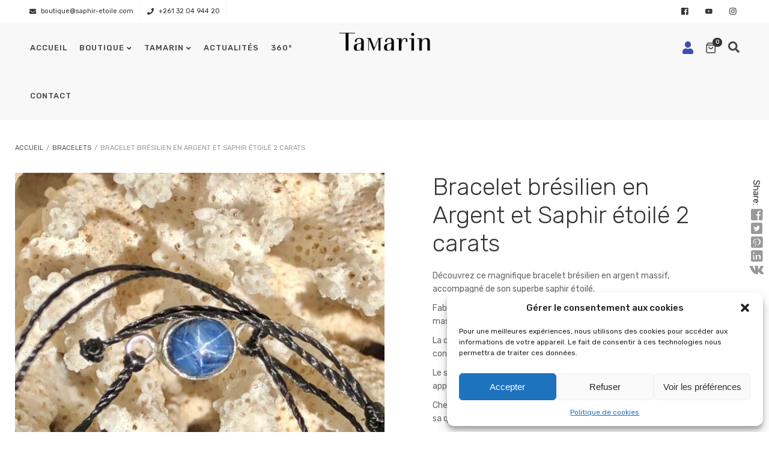

--- FILE ---
content_type: text/html; charset=UTF-8
request_url: https://saphir-etoile.com/product/bracelet-bresilien-3/
body_size: 40131
content:
<!DOCTYPE html>
<html xmlns="http://www.w3.org/1999/xhtml" lang="fr-FR" prefix="og: https://ogp.me/ns# fb: https://ogp.me/ns/fb# product: https://ogp.me/ns/product#">
	<head>
		<meta http-equiv="Content-Type" content="text/html; charset=UTF-8" />
		<meta name="viewport" content="width=device-width, maximum-scale=1" />
		<link rel="profile" href="http://gmpg.org/xfn/11" />
		<link rel="pingback" href="https://saphir-etoile.com/xmlrpc.php" />
		

<meta name="wpsso-begin" content="wpsso structured data begin"/>
<!-- generator:1 --><meta name="generator" content="WPSSO Core 21.10.0/S"/>
<!-- generator:2 --><meta name="generator" content="WPSSO GMF 9.14.0/S"/>
<!-- generator:3 --><meta name="generator" content="WPSSO WCMD 5.0.0/S"/>
<!-- generator:4 --><meta name="generator" content="WPSSO RAR 3.2.0/S"/>
<!-- generator:5 --><meta name="generator" content="WPSSO WCSDT 4.0.0/S"/>
<link rel="shortlink" href="https://saphir-etoile.com/?p=4586"/>
<meta property="fb:app_id" content="966242223397117"/>
<meta property="og:type" content="product"/>
<meta property="og:url" content="https://saphir-etoile.com/product/bracelet-bresilien-3/"/>
<meta property="og:locale" content="fr_FR"/>
<meta property="og:site_name" content="Boutique Saphir Etoil&eacute; - Bijouterie Tamarin Madagascar"/>
<meta property="og:title" content="Bracelet br&eacute;silien en Argent et Saphir &eacute;toil&eacute; 2 carats  &ndash; Boutique..."/>
<meta property="og:description" content="D&eacute;couvrez ce magnifique bracelet br&eacute;silien en argent massif, accompagn&eacute; de son superbe saphir &eacute;toil&eacute;. Fabriqu&eacute; avec passion par nos artisans, ce bracelet en argent massif met en valeur la beaut&eacute; naturelle du saphir &eacute;toil&eacute;. La combinaison de l&rsquo;argent brillant et du saphir &eacute;tincelant cr&eacute;e un..."/>
<meta property="og:updated_time" content="2025-03-18T07:07:40+00:00"/>
<!-- og:image:1 --><meta property="og:image" content="https://saphir-etoile.com/wp-content/uploads/2023/01/IZT-1200x628-cropped.jpg"/>
<!-- og:image:1 --><meta property="og:image:width" content="1200"/>
<!-- og:image:1 --><meta property="og:image:height" content="628"/>
<meta property="product:retailer_item_id" content="4586"/>
<meta property="product:retailer_part_no" content="IZT"/>
<meta property="product:availability" content="in stock"/>
<meta property="product:condition" content="new"/>
<meta property="product:original_price:amount" content="240"/>
<meta property="product:original_price:currency" content="EUR"/>
<meta property="product:pretax_price:amount" content="240"/>
<meta property="product:pretax_price:currency" content="EUR"/>
<meta property="product:price:amount" content="240"/>
<meta property="product:price:currency" content="EUR"/>
<meta name="twitter:domain" content="saphir-etoile.com"/>
<meta name="twitter:title" content="Bracelet br&eacute;silien en Argent et Saphir &eacute;toil&eacute; 2 carats  &ndash; Boutique..."/>
<meta name="twitter:description" content="D&eacute;couvrez ce magnifique bracelet br&eacute;silien en argent massif, accompagn&eacute; de son superbe saphir &eacute;toil&eacute;. Fabriqu&eacute; avec passion par nos artisans, ce bracelet en argent massif met en valeur la beaut&eacute;..."/>
<meta name="twitter:card" content="summary_large_image"/>
<meta name="twitter:image" content="https://saphir-etoile.com/wp-content/uploads/2023/01/IZT-1200x628-cropped.jpg?p=4586"/>
<meta name="twitter:label1" content="Prix"/>
<meta name="twitter:data1" content="240 EUR"/>
<meta name="twitter:label2" content="Disponibilit&eacute;"/>
<meta name="twitter:data2" content="In Stock"/>
<meta name="thumbnail" content="https://saphir-etoile.com/wp-content/uploads/2023/01/IZT-1200x628-cropped.jpg"/>
<script type="application/ld+json" id="wpsso-schema-graph">{
    "@context": "https://schema.org",
    "@graph": [
        {
            "@id": "/product/bracelet-bresilien-3/#sso/product/4586",
            "@context": "https://schema.org",
            "@type": "Product",
            "mainEntityOfPage": "https://saphir-etoile.com/product/bracelet-bresilien-3/",
            "url": "https://saphir-etoile.com/product/bracelet-bresilien-3/",
            "sameAs": [
                "https://saphir-etoile.com/?p=4586"
            ],
            "name": "Bracelet br&eacute;silien en Argent et Saphir &eacute;toil&eacute; 2 carats  &ndash; Boutique...",
            "alternateName": "Bracelet br&eacute;silien en Argent et Saphir &eacute;toil&eacute; 2 carats  &ndash; Boutique Saphir Etoil&eacute; - Bijouterie Tamarin...",
            "description": "D&eacute;couvrez ce magnifique bracelet br&eacute;silien en argent massif, accompagn&eacute; de son superbe saphir &eacute;toil&eacute;. Fabriqu&eacute; avec passion par nos artisans, ce bracelet en argent massif met en valeur la beaut&eacute; naturelle du saphir &eacute;toil&eacute;. La combinaison de l&rsquo;argent brillant et du saphir &eacute;tincelant cr&eacute;e un...",
            "sku": "IZT",
            "itemCondition": "https://schema.org/NewCondition",
            "image": [
                {
                    "@id": "/wp-content/uploads/2023/01/IZT-1200x1200-cropped.jpg#sso/image-object"
                },
                {
                    "@id": "/wp-content/uploads/2023/01/IZT-1200x900-cropped.jpg#sso/image-object"
                },
                {
                    "@id": "/wp-content/uploads/2023/01/IZT-1200x675-cropped.jpg#sso/image-object"
                }
            ],
            "offers": {
                "@context": "https://schema.org",
                "@type": "Offer",
                "url": "https://saphir-etoile.com/product/bracelet-bresilien-3/",
                "name": "Bracelet br&eacute;silien en Argent et Saphir &eacute;toil&eacute; 2 carats  &ndash; Boutique...",
                "description": "D&eacute;couvrez ce magnifique bracelet br&eacute;silien en argent massif, accompagn&eacute; de son superbe saphir &eacute;toil&eacute;. Fabriqu&eacute; avec passion par nos artisans, ce bracelet en argent massif met en valeur la beaut&eacute; naturelle du saphir &eacute;toil&eacute;. La combinaison de l&rsquo;argent brillant et du saphir &eacute;tincelant cr&eacute;e un...",
                "sku": "IZT",
                "availability": "https://schema.org/InStock",
                "itemCondition": "https://schema.org/NewCondition",
                "price": "240",
                "priceCurrency": "EUR",
                "priceValidUntil": "2026-02-14T22:59:08+00:00",
                "priceSpecification": [
                    {
                        "@context": "https://schema.org",
                        "@type": "UnitPriceSpecification",
                        "priceType": "https://schema.org/ListPrice",
                        "price": "240",
                        "priceCurrency": "EUR",
                        "valueAddedTaxIncluded": false,
                        "validThrough": "2026-02-14T22:59:08+00:00"
                    }
                ],
                "shippingDetails": [
                    {
                        "@id": "/product/bracelet-bresilien-3/#sso/shipping-z1-m1-c0"
                    },
                    {
                        "@id": "/product/bracelet-bresilien-3/#sso/shipping-z2-m3-c0"
                    },
                    {
                        "@id": "/product/bracelet-bresilien-3/#sso/shipping-z3-m4-c0"
                    }
                ],
                "seller": {
                    "@id": "/#sso/organization/site/org-logo-url"
                }
            }
        },
        {
            "@id": "/wp-content/uploads/2023/01/IZT-1200x1200-cropped.jpg#sso/image-object",
            "@context": "https://schema.org",
            "@type": "ImageObject",
            "url": "https://saphir-etoile.com/wp-content/uploads/2023/01/IZT-1200x1200-cropped.jpg",
            "identifier": "5227-wpsso-schema-1x1",
            "name": "IZT  &ndash; Boutique Saphir Etoil&eacute; - Bijouterie Tamarin Madagascar",
            "description": "Aucune description.",
            "encodingFormat": "image/jpeg",
            "uploadDate": "2023-01-08T22:44:33+00:00",
            "width": [
                {
                    "@id": "#sso/qv-width-px-1200"
                }
            ],
            "height": [
                {
                    "@id": "#sso/qv-height-px-1200"
                }
            ]
        },
        {
            "@id": "#sso/qv-width-px-1200",
            "@context": "https://schema.org",
            "@type": "QuantitativeValue",
            "name": "Width",
            "unitText": "px",
            "unitCode": "E37",
            "value": "1200"
        },
        {
            "@id": "#sso/qv-height-px-1200",
            "@context": "https://schema.org",
            "@type": "QuantitativeValue",
            "name": "Height",
            "unitText": "px",
            "unitCode": "E37",
            "value": "1200"
        },
        {
            "@id": "/wp-content/uploads/2023/01/IZT-1200x900-cropped.jpg#sso/image-object",
            "@context": "https://schema.org",
            "@type": "ImageObject",
            "url": "https://saphir-etoile.com/wp-content/uploads/2023/01/IZT-1200x900-cropped.jpg",
            "identifier": "5227-wpsso-schema-4x3",
            "name": "IZT  &ndash; Boutique Saphir Etoil&eacute; - Bijouterie Tamarin Madagascar",
            "description": "Aucune description.",
            "encodingFormat": "image/jpeg",
            "uploadDate": "2023-01-08T22:44:33+00:00",
            "width": [
                {
                    "@id": "#sso/qv-width-px-1200"
                }
            ],
            "height": [
                {
                    "@id": "#sso/qv-height-px-900"
                }
            ]
        },
        {
            "@id": "#sso/qv-height-px-900",
            "@context": "https://schema.org",
            "@type": "QuantitativeValue",
            "name": "Height",
            "unitText": "px",
            "unitCode": "E37",
            "value": "900"
        },
        {
            "@id": "/wp-content/uploads/2023/01/IZT-1200x675-cropped.jpg#sso/image-object",
            "@context": "https://schema.org",
            "@type": "ImageObject",
            "url": "https://saphir-etoile.com/wp-content/uploads/2023/01/IZT-1200x675-cropped.jpg",
            "identifier": "5227-wpsso-schema-16x9",
            "name": "IZT  &ndash; Boutique Saphir Etoil&eacute; - Bijouterie Tamarin Madagascar",
            "description": "Aucune description.",
            "encodingFormat": "image/jpeg",
            "uploadDate": "2023-01-08T22:44:33+00:00",
            "width": [
                {
                    "@id": "#sso/qv-width-px-1200"
                }
            ],
            "height": [
                {
                    "@id": "#sso/qv-height-px-675"
                }
            ]
        },
        {
            "@id": "#sso/qv-height-px-675",
            "@context": "https://schema.org",
            "@type": "QuantitativeValue",
            "name": "Height",
            "unitText": "px",
            "unitCode": "E37",
            "value": "675"
        },
        {
            "@id": "/product/bracelet-bresilien-3/#sso/shipping-z1-m1-c0",
            "@context": "https://schema.org",
            "@type": "OfferShippingDetails",
            "name": "Madagascar",
            "shippingDestination": [
                {
                    "@id": "/product/bracelet-bresilien-3/#sso/dest-z1-d0"
                }
            ],
            "shippingRate": {
                "@context": "https://schema.org",
                "@type": "MonetaryAmount",
                "name": "Livraison gratuite",
                "value": 0,
                "currency": "EUR"
            }
        },
        {
            "@id": "/product/bracelet-bresilien-3/#sso/dest-z1-d0",
            "@context": "https://schema.org",
            "@type": "DefinedRegion",
            "addressCountry": "MG"
        },
        {
            "@id": "/product/bracelet-bresilien-3/#sso/shipping-z2-m3-c0",
            "@context": "https://schema.org",
            "@type": "OfferShippingDetails",
            "name": "Monde entier - sauf france",
            "shippingDestination": [
                {
                    "@id": "/product/bracelet-bresilien-3/#sso/dest-z2-d0"
                },
                {
                    "@id": "/product/bracelet-bresilien-3/#sso/dest-z2-d1"
                },
                {
                    "@id": "/product/bracelet-bresilien-3/#sso/dest-z2-d2"
                },
                {
                    "@id": "/product/bracelet-bresilien-3/#sso/dest-z2-d3"
                },
                {
                    "@id": "/product/bracelet-bresilien-3/#sso/dest-z2-d4"
                },
                {
                    "@id": "/product/bracelet-bresilien-3/#sso/dest-z2-d5"
                },
                {
                    "@id": "/product/bracelet-bresilien-3/#sso/dest-z2-d6"
                },
                {
                    "@id": "/product/bracelet-bresilien-3/#sso/dest-z2-d7"
                },
                {
                    "@id": "/product/bracelet-bresilien-3/#sso/dest-z2-d8"
                },
                {
                    "@id": "/product/bracelet-bresilien-3/#sso/dest-z2-d9"
                },
                {
                    "@id": "/product/bracelet-bresilien-3/#sso/dest-z2-d10"
                },
                {
                    "@id": "/product/bracelet-bresilien-3/#sso/dest-z2-d11"
                },
                {
                    "@id": "/product/bracelet-bresilien-3/#sso/dest-z2-d12"
                },
                {
                    "@id": "/product/bracelet-bresilien-3/#sso/dest-z2-d13"
                },
                {
                    "@id": "/product/bracelet-bresilien-3/#sso/dest-z2-d14"
                },
                {
                    "@id": "/product/bracelet-bresilien-3/#sso/dest-z2-d15"
                },
                {
                    "@id": "/product/bracelet-bresilien-3/#sso/dest-z2-d16"
                },
                {
                    "@id": "/product/bracelet-bresilien-3/#sso/dest-z2-d17"
                },
                {
                    "@id": "/product/bracelet-bresilien-3/#sso/dest-z2-d18"
                },
                {
                    "@id": "/product/bracelet-bresilien-3/#sso/dest-z2-d19"
                },
                {
                    "@id": "/product/bracelet-bresilien-3/#sso/dest-z2-d20"
                },
                {
                    "@id": "/product/bracelet-bresilien-3/#sso/dest-z2-d21"
                },
                {
                    "@id": "/product/bracelet-bresilien-3/#sso/dest-z2-d22"
                },
                {
                    "@id": "/product/bracelet-bresilien-3/#sso/dest-z2-d23"
                },
                {
                    "@id": "/product/bracelet-bresilien-3/#sso/dest-z2-d24"
                },
                {
                    "@id": "/product/bracelet-bresilien-3/#sso/dest-z2-d25"
                },
                {
                    "@id": "/product/bracelet-bresilien-3/#sso/dest-z2-d26"
                },
                {
                    "@id": "/product/bracelet-bresilien-3/#sso/dest-z2-d27"
                },
                {
                    "@id": "/product/bracelet-bresilien-3/#sso/dest-z2-d28"
                },
                {
                    "@id": "/product/bracelet-bresilien-3/#sso/dest-z2-d29"
                },
                {
                    "@id": "/product/bracelet-bresilien-3/#sso/dest-z2-d30"
                },
                {
                    "@id": "/product/bracelet-bresilien-3/#sso/dest-z2-d31"
                },
                {
                    "@id": "/product/bracelet-bresilien-3/#sso/dest-z2-d32"
                },
                {
                    "@id": "/product/bracelet-bresilien-3/#sso/dest-z2-d33"
                },
                {
                    "@id": "/product/bracelet-bresilien-3/#sso/dest-z2-d34"
                },
                {
                    "@id": "/product/bracelet-bresilien-3/#sso/dest-z2-d35"
                },
                {
                    "@id": "/product/bracelet-bresilien-3/#sso/dest-z2-d36"
                },
                {
                    "@id": "/product/bracelet-bresilien-3/#sso/dest-z2-d37"
                },
                {
                    "@id": "/product/bracelet-bresilien-3/#sso/dest-z2-d38"
                },
                {
                    "@id": "/product/bracelet-bresilien-3/#sso/dest-z2-d39"
                },
                {
                    "@id": "/product/bracelet-bresilien-3/#sso/dest-z2-d40"
                },
                {
                    "@id": "/product/bracelet-bresilien-3/#sso/dest-z2-d41"
                },
                {
                    "@id": "/product/bracelet-bresilien-3/#sso/dest-z2-d42"
                },
                {
                    "@id": "/product/bracelet-bresilien-3/#sso/dest-z2-d43"
                },
                {
                    "@id": "/product/bracelet-bresilien-3/#sso/dest-z2-d44"
                },
                {
                    "@id": "/product/bracelet-bresilien-3/#sso/dest-z2-d45"
                },
                {
                    "@id": "/product/bracelet-bresilien-3/#sso/dest-z2-d46"
                },
                {
                    "@id": "/product/bracelet-bresilien-3/#sso/dest-z2-d47"
                },
                {
                    "@id": "/product/bracelet-bresilien-3/#sso/dest-z2-d48"
                },
                {
                    "@id": "/product/bracelet-bresilien-3/#sso/dest-z2-d49"
                },
                {
                    "@id": "/product/bracelet-bresilien-3/#sso/dest-z2-d50"
                },
                {
                    "@id": "/product/bracelet-bresilien-3/#sso/dest-z2-d51"
                },
                {
                    "@id": "/product/bracelet-bresilien-3/#sso/dest-z2-d52"
                },
                {
                    "@id": "/product/bracelet-bresilien-3/#sso/dest-z2-d53"
                },
                {
                    "@id": "/product/bracelet-bresilien-3/#sso/dest-z2-d54"
                },
                {
                    "@id": "/product/bracelet-bresilien-3/#sso/dest-z2-d55"
                },
                {
                    "@id": "/product/bracelet-bresilien-3/#sso/dest-z2-d56"
                },
                {
                    "@id": "/product/bracelet-bresilien-3/#sso/dest-z2-d57"
                },
                {
                    "@id": "/product/bracelet-bresilien-3/#sso/dest-z2-d58"
                },
                {
                    "@id": "/product/bracelet-bresilien-3/#sso/dest-z2-d59"
                }
            ],
            "shippingRate": {
                "@context": "https://schema.org",
                "@type": "MonetaryAmount",
                "name": "Forfait",
                "value": "15",
                "currency": "EUR"
            }
        },
        {
            "@id": "/product/bracelet-bresilien-3/#sso/dest-z2-d0",
            "@context": "https://schema.org",
            "@type": "DefinedRegion",
            "addressCountry": [
                "AO",
                "BF",
                "BI",
                "BJ",
                "BW",
                "CD",
                "CF",
                "CG",
                "CI",
                "CM",
                "CV",
                "DJ",
                "DZ",
                "EG",
                "EH",
                "ER",
                "ET",
                "GA",
                "GH",
                "GM",
                "GN",
                "GQ",
                "GW",
                "KE",
                "KM",
                "LR",
                "LS",
                "LY",
                "MA",
                "MG",
                "ML",
                "MR",
                "MU",
                "MW",
                "MZ",
                "NA",
                "NE",
                "NG",
                "RE",
                "RW",
                "SC",
                "SD",
                "SH",
                "SL",
                "SN",
                "SO",
                "SS",
                "ST",
                "SZ",
                "TD",
                "TG",
                "TN",
                "TZ",
                "UG",
                "YT",
                "ZA",
                "ZM",
                "ZW"
            ]
        },
        {
            "@id": "/product/bracelet-bresilien-3/#sso/dest-z2-d1",
            "@context": "https://schema.org",
            "@type": "DefinedRegion",
            "addressCountry": "CN"
        },
        {
            "@id": "/product/bracelet-bresilien-3/#sso/dest-z2-d2",
            "@context": "https://schema.org",
            "@type": "DefinedRegion",
            "addressCountry": "KP"
        },
        {
            "@id": "/product/bracelet-bresilien-3/#sso/dest-z2-d3",
            "@context": "https://schema.org",
            "@type": "DefinedRegion",
            "addressCountry": "KR"
        },
        {
            "@id": "/product/bracelet-bresilien-3/#sso/dest-z2-d4",
            "@context": "https://schema.org",
            "@type": "DefinedRegion",
            "addressCountry": "AE"
        },
        {
            "@id": "/product/bracelet-bresilien-3/#sso/dest-z2-d5",
            "@context": "https://schema.org",
            "@type": "DefinedRegion",
            "addressCountry": "JP"
        },
        {
            "@id": "/product/bracelet-bresilien-3/#sso/dest-z2-d6",
            "@context": "https://schema.org",
            "@type": "DefinedRegion",
            "addressCountry": "RU"
        },
        {
            "@id": "/product/bracelet-bresilien-3/#sso/dest-z2-d7",
            "@context": "https://schema.org",
            "@type": "DefinedRegion",
            "addressCountry": [
                "AG",
                "AI",
                "AW",
                "BB",
                "BL",
                "BM",
                "BQ",
                "BS",
                "BZ",
                "CA",
                "CR",
                "CU",
                "CW",
                "DM",
                "DO",
                "GD",
                "GL",
                "GP",
                "GT",
                "HN",
                "HT",
                "JM",
                "KN",
                "KY",
                "LC",
                "MF",
                "MQ",
                "MS",
                "MX",
                "NI",
                "PA",
                "PM",
                "PR",
                "SV",
                "SX",
                "TC",
                "TT",
                "US",
                "VC",
                "VG",
                "VI"
            ]
        },
        {
            "@id": "/product/bracelet-bresilien-3/#sso/dest-z2-d8",
            "@context": "https://schema.org",
            "@type": "DefinedRegion",
            "addressCountry": "AU"
        },
        {
            "@id": "/product/bracelet-bresilien-3/#sso/dest-z2-d9",
            "@context": "https://schema.org",
            "@type": "DefinedRegion",
            "addressCountry": [
                "AR",
                "BO",
                "BR",
                "CL",
                "CO",
                "EC",
                "FK",
                "GF",
                "GY",
                "PE",
                "PY",
                "SR",
                "UY",
                "VE"
            ]
        },
        {
            "@id": "/product/bracelet-bresilien-3/#sso/dest-z2-d10",
            "@context": "https://schema.org",
            "@type": "DefinedRegion",
            "addressCountry": "AX"
        },
        {
            "@id": "/product/bracelet-bresilien-3/#sso/dest-z2-d11",
            "@context": "https://schema.org",
            "@type": "DefinedRegion",
            "addressCountry": "AL"
        },
        {
            "@id": "/product/bracelet-bresilien-3/#sso/dest-z2-d12",
            "@context": "https://schema.org",
            "@type": "DefinedRegion",
            "addressCountry": "DE"
        },
        {
            "@id": "/product/bracelet-bresilien-3/#sso/dest-z2-d13",
            "@context": "https://schema.org",
            "@type": "DefinedRegion",
            "addressCountry": "AD"
        },
        {
            "@id": "/product/bracelet-bresilien-3/#sso/dest-z2-d14",
            "@context": "https://schema.org",
            "@type": "DefinedRegion",
            "addressCountry": "AT"
        },
        {
            "@id": "/product/bracelet-bresilien-3/#sso/dest-z2-d15",
            "@context": "https://schema.org",
            "@type": "DefinedRegion",
            "addressCountry": "BE"
        },
        {
            "@id": "/product/bracelet-bresilien-3/#sso/dest-z2-d16",
            "@context": "https://schema.org",
            "@type": "DefinedRegion",
            "addressCountry": "BY"
        },
        {
            "@id": "/product/bracelet-bresilien-3/#sso/dest-z2-d17",
            "@context": "https://schema.org",
            "@type": "DefinedRegion",
            "addressCountry": "BA"
        },
        {
            "@id": "/product/bracelet-bresilien-3/#sso/dest-z2-d18",
            "@context": "https://schema.org",
            "@type": "DefinedRegion",
            "addressCountry": "BG"
        },
        {
            "@id": "/product/bracelet-bresilien-3/#sso/dest-z2-d19",
            "@context": "https://schema.org",
            "@type": "DefinedRegion",
            "addressCountry": "HR"
        },
        {
            "@id": "/product/bracelet-bresilien-3/#sso/dest-z2-d20",
            "@context": "https://schema.org",
            "@type": "DefinedRegion",
            "addressCountry": "DK"
        },
        {
            "@id": "/product/bracelet-bresilien-3/#sso/dest-z2-d21",
            "@context": "https://schema.org",
            "@type": "DefinedRegion",
            "addressCountry": "ES"
        },
        {
            "@id": "/product/bracelet-bresilien-3/#sso/dest-z2-d22",
            "@context": "https://schema.org",
            "@type": "DefinedRegion",
            "addressCountry": "EE"
        },
        {
            "@id": "/product/bracelet-bresilien-3/#sso/dest-z2-d23",
            "@context": "https://schema.org",
            "@type": "DefinedRegion",
            "addressCountry": "FI"
        },
        {
            "@id": "/product/bracelet-bresilien-3/#sso/dest-z2-d24",
            "@context": "https://schema.org",
            "@type": "DefinedRegion",
            "addressCountry": "GI"
        },
        {
            "@id": "/product/bracelet-bresilien-3/#sso/dest-z2-d25",
            "@context": "https://schema.org",
            "@type": "DefinedRegion",
            "addressCountry": "GG"
        },
        {
            "@id": "/product/bracelet-bresilien-3/#sso/dest-z2-d26",
            "@context": "https://schema.org",
            "@type": "DefinedRegion",
            "addressCountry": "GR"
        },
        {
            "@id": "/product/bracelet-bresilien-3/#sso/dest-z2-d27",
            "@context": "https://schema.org",
            "@type": "DefinedRegion",
            "addressCountry": "HU"
        },
        {
            "@id": "/product/bracelet-bresilien-3/#sso/dest-z2-d28",
            "@context": "https://schema.org",
            "@type": "DefinedRegion",
            "addressCountry": "IM"
        },
        {
            "@id": "/product/bracelet-bresilien-3/#sso/dest-z2-d29",
            "@context": "https://schema.org",
            "@type": "DefinedRegion",
            "addressCountry": "FO"
        },
        {
            "@id": "/product/bracelet-bresilien-3/#sso/dest-z2-d30",
            "@context": "https://schema.org",
            "@type": "DefinedRegion",
            "addressCountry": "IE"
        },
        {
            "@id": "/product/bracelet-bresilien-3/#sso/dest-z2-d31",
            "@context": "https://schema.org",
            "@type": "DefinedRegion",
            "addressCountry": "IS"
        },
        {
            "@id": "/product/bracelet-bresilien-3/#sso/dest-z2-d32",
            "@context": "https://schema.org",
            "@type": "DefinedRegion",
            "addressCountry": "IT"
        },
        {
            "@id": "/product/bracelet-bresilien-3/#sso/dest-z2-d33",
            "@context": "https://schema.org",
            "@type": "DefinedRegion",
            "addressCountry": "JE"
        },
        {
            "@id": "/product/bracelet-bresilien-3/#sso/dest-z2-d34",
            "@context": "https://schema.org",
            "@type": "DefinedRegion",
            "addressCountry": "LV"
        },
        {
            "@id": "/product/bracelet-bresilien-3/#sso/dest-z2-d35",
            "@context": "https://schema.org",
            "@type": "DefinedRegion",
            "addressCountry": "LI"
        },
        {
            "@id": "/product/bracelet-bresilien-3/#sso/dest-z2-d36",
            "@context": "https://schema.org",
            "@type": "DefinedRegion",
            "addressCountry": "LT"
        },
        {
            "@id": "/product/bracelet-bresilien-3/#sso/dest-z2-d37",
            "@context": "https://schema.org",
            "@type": "DefinedRegion",
            "addressCountry": "LU"
        },
        {
            "@id": "/product/bracelet-bresilien-3/#sso/dest-z2-d38",
            "@context": "https://schema.org",
            "@type": "DefinedRegion",
            "addressCountry": "MK"
        },
        {
            "@id": "/product/bracelet-bresilien-3/#sso/dest-z2-d39",
            "@context": "https://schema.org",
            "@type": "DefinedRegion",
            "addressCountry": "MT"
        },
        {
            "@id": "/product/bracelet-bresilien-3/#sso/dest-z2-d40",
            "@context": "https://schema.org",
            "@type": "DefinedRegion",
            "addressCountry": "MD"
        },
        {
            "@id": "/product/bracelet-bresilien-3/#sso/dest-z2-d41",
            "@context": "https://schema.org",
            "@type": "DefinedRegion",
            "addressCountry": "MC"
        },
        {
            "@id": "/product/bracelet-bresilien-3/#sso/dest-z2-d42",
            "@context": "https://schema.org",
            "@type": "DefinedRegion",
            "addressCountry": "ME"
        },
        {
            "@id": "/product/bracelet-bresilien-3/#sso/dest-z2-d43",
            "@context": "https://schema.org",
            "@type": "DefinedRegion",
            "addressCountry": "NO"
        },
        {
            "@id": "/product/bracelet-bresilien-3/#sso/dest-z2-d44",
            "@context": "https://schema.org",
            "@type": "DefinedRegion",
            "addressCountry": "NL"
        },
        {
            "@id": "/product/bracelet-bresilien-3/#sso/dest-z2-d45",
            "@context": "https://schema.org",
            "@type": "DefinedRegion",
            "addressCountry": "PL"
        },
        {
            "@id": "/product/bracelet-bresilien-3/#sso/dest-z2-d46",
            "@context": "https://schema.org",
            "@type": "DefinedRegion",
            "addressCountry": "PT"
        },
        {
            "@id": "/product/bracelet-bresilien-3/#sso/dest-z2-d47",
            "@context": "https://schema.org",
            "@type": "DefinedRegion",
            "addressCountry": "CZ"
        },
        {
            "@id": "/product/bracelet-bresilien-3/#sso/dest-z2-d48",
            "@context": "https://schema.org",
            "@type": "DefinedRegion",
            "addressCountry": "RO"
        },
        {
            "@id": "/product/bracelet-bresilien-3/#sso/dest-z2-d49",
            "@context": "https://schema.org",
            "@type": "DefinedRegion",
            "addressCountry": "GB"
        },
        {
            "@id": "/product/bracelet-bresilien-3/#sso/dest-z2-d50",
            "@context": "https://schema.org",
            "@type": "DefinedRegion",
            "addressCountry": "SM"
        },
        {
            "@id": "/product/bracelet-bresilien-3/#sso/dest-z2-d51",
            "@context": "https://schema.org",
            "@type": "DefinedRegion",
            "addressCountry": "RS"
        },
        {
            "@id": "/product/bracelet-bresilien-3/#sso/dest-z2-d52",
            "@context": "https://schema.org",
            "@type": "DefinedRegion",
            "addressCountry": "SK"
        },
        {
            "@id": "/product/bracelet-bresilien-3/#sso/dest-z2-d53",
            "@context": "https://schema.org",
            "@type": "DefinedRegion",
            "addressCountry": "SI"
        },
        {
            "@id": "/product/bracelet-bresilien-3/#sso/dest-z2-d54",
            "@context": "https://schema.org",
            "@type": "DefinedRegion",
            "addressCountry": "CH"
        },
        {
            "@id": "/product/bracelet-bresilien-3/#sso/dest-z2-d55",
            "@context": "https://schema.org",
            "@type": "DefinedRegion",
            "addressCountry": "SE"
        },
        {
            "@id": "/product/bracelet-bresilien-3/#sso/dest-z2-d56",
            "@context": "https://schema.org",
            "@type": "DefinedRegion",
            "addressCountry": "SJ"
        },
        {
            "@id": "/product/bracelet-bresilien-3/#sso/dest-z2-d57",
            "@context": "https://schema.org",
            "@type": "DefinedRegion",
            "addressCountry": "TR"
        },
        {
            "@id": "/product/bracelet-bresilien-3/#sso/dest-z2-d58",
            "@context": "https://schema.org",
            "@type": "DefinedRegion",
            "addressCountry": "UA"
        },
        {
            "@id": "/product/bracelet-bresilien-3/#sso/dest-z2-d59",
            "@context": "https://schema.org",
            "@type": "DefinedRegion",
            "addressCountry": "VA"
        },
        {
            "@id": "/product/bracelet-bresilien-3/#sso/shipping-z3-m4-c0",
            "@context": "https://schema.org",
            "@type": "OfferShippingDetails",
            "name": "France",
            "shippingDestination": [
                {
                    "@id": "/product/bracelet-bresilien-3/#sso/dest-z3-d0"
                }
            ],
            "shippingRate": {
                "@context": "https://schema.org",
                "@type": "MonetaryAmount",
                "name": "Livraison gratuite",
                "value": 0,
                "currency": "EUR"
            }
        },
        {
            "@id": "/product/bracelet-bresilien-3/#sso/dest-z3-d0",
            "@context": "https://schema.org",
            "@type": "DefinedRegion",
            "addressCountry": "FR"
        },
        {
            "@id": "/#sso/organization/site/org-logo-url",
            "@context": "https://schema.org",
            "@type": "Organization",
            "url": "https://saphir-etoile.com/",
            "name": "Boutique Saphir Etoil\u00e9 - Bijouterie Tamarin Madagascar",
            "description": "Comme le diamant, le rubis et l\u2019\u00e9meraude, le saphir compte parmi les quatre pierres pr\u00e9cieuses les plus dures de la Cr\u00e9ation. De toutes ces pierres pr\u00e9cieuses, le saphir \u00e9toil\u00e9 est l\u2019une des plus rares.",
            "image": [
                {
                    "@id": "/wp-content/uploads/2023/01/logo-tamarin.png#sso/image-object"
                }
            ],
            "logo": {
                "@id": "/wp-content/uploads/2023/01/logo-tamarin.png#sso/image-object"
            }
        },
        {
            "@id": "/wp-content/uploads/2023/01/logo-tamarin.png#sso/image-object",
            "@context": "https://schema.org",
            "@type": "ImageObject",
            "url": "https://saphir-etoile.com/wp-content/uploads/2023/01/logo-tamarin.png",
            "width": [
                {
                    "@id": "#sso/qv-width-px-675"
                }
            ],
            "height": [
                {
                    "@id": "#sso/qv-height-px-224"
                }
            ]
        },
        {
            "@id": "#sso/qv-width-px-675",
            "@context": "https://schema.org",
            "@type": "QuantitativeValue",
            "name": "Width",
            "unitText": "px",
            "unitCode": "E37",
            "value": "675"
        },
        {
            "@id": "#sso/qv-height-px-224",
            "@context": "https://schema.org",
            "@type": "QuantitativeValue",
            "name": "Height",
            "unitText": "px",
            "unitCode": "E37",
            "value": "224"
        }
    ]
}</script>
<meta name="wpsso-end" content="wpsso structured data end"/>
<meta name="wpsso-cached" content="2026-01-15T22:59:08+00:00 for saphir-etoile.com"/>
<meta name="wpsso-added" content="2026-01-15T22:59:08+00:00 in 0.114210 secs (24.15 MB peak)"/>

				<script>document.documentElement.className = document.documentElement.className + ' yes-js js_active js'</script>
			<meta name='robots' content='index, follow, max-image-preview:large, max-snippet:-1, max-video-preview:-1' />

	<!-- This site is optimized with the Yoast SEO plugin v26.6 - https://yoast.com/wordpress/plugins/seo/ -->
	<title>Bracelet brésilien en Argent et Saphir étoilé 2 carats | Boutique Saphir Etoilé, bijoux et pépite d&#039;or - TaMarin</title>
	<link rel="canonical" href="https://saphir-etoile.com/product/bracelet-bresilien-3/" />
	<script type="application/ld+json" class="yoast-schema-graph">{"@context":"https://schema.org","@graph":[{"@type":"BreadcrumbList","@id":"https://saphir-etoile.com/product/bracelet-bresilien-3/#breadcrumb","itemListElement":[{"@type":"ListItem","position":1,"name":"Accueil","item":"https://saphir-etoile.com/"},{"@type":"ListItem","position":2,"name":"Boutique","item":"https://saphir-etoile.com/boutique/"},{"@type":"ListItem","position":3,"name":"Bracelet brésilien en Argent et Saphir étoilé 2 carats"}]}]}</script>
	<!-- / Yoast SEO plugin. -->


<link rel='dns-prefetch' href='//fonts.googleapis.com' />
<link href='https://fonts.gstatic.com' crossorigin rel='preconnect' />
<link rel="alternate" type="application/rss+xml" title="Boutique Saphir Etoilé, bijoux et pépite d&#039;or - TaMarin &raquo; Flux" href="https://saphir-etoile.com/feed/" />
<link rel="alternate" type="application/rss+xml" title="Boutique Saphir Etoilé, bijoux et pépite d&#039;or - TaMarin &raquo; Flux des commentaires" href="https://saphir-etoile.com/comments/feed/" />
<link rel="alternate" title="oEmbed (JSON)" type="application/json+oembed" href="https://saphir-etoile.com/wp-json/oembed/1.0/embed?url=https%3A%2F%2Fsaphir-etoile.com%2Fproduct%2Fbracelet-bresilien-3%2F" />
<link rel="alternate" title="oEmbed (XML)" type="text/xml+oembed" href="https://saphir-etoile.com/wp-json/oembed/1.0/embed?url=https%3A%2F%2Fsaphir-etoile.com%2Fproduct%2Fbracelet-bresilien-3%2F&#038;format=xml" />
<style id='wp-img-auto-sizes-contain-inline-css' type='text/css'>
img:is([sizes=auto i],[sizes^="auto," i]){contain-intrinsic-size:3000px 1500px}
/*# sourceURL=wp-img-auto-sizes-contain-inline-css */
</style>
<style id='wp-emoji-styles-inline-css' type='text/css'>

	img.wp-smiley, img.emoji {
		display: inline !important;
		border: none !important;
		box-shadow: none !important;
		height: 1em !important;
		width: 1em !important;
		margin: 0 0.07em !important;
		vertical-align: -0.1em !important;
		background: none !important;
		padding: 0 !important;
	}
/*# sourceURL=wp-emoji-styles-inline-css */
</style>
<link rel='stylesheet' id='wp-block-library-css' href='https://saphir-etoile.com/wp-includes/css/dist/block-library/style.min.css?ver=6.9' type='text/css' media='all' />
<link rel='stylesheet' id='wc-blocks-style-css' href='https://saphir-etoile.com/wp-content/plugins/woocommerce/assets/client/blocks/wc-blocks.css?ver=wc-10.4.3' type='text/css' media='all' />
<link rel='stylesheet' id='jquery-selectBox-css' href='https://saphir-etoile.com/wp-content/plugins/yith-woocommerce-wishlist/assets/css/jquery.selectBox.css?ver=1.2.0' type='text/css' media='all' />
<link rel='stylesheet' id='woocommerce_prettyPhoto_css-css' href='//saphir-etoile.com/wp-content/plugins/woocommerce/assets/css/prettyPhoto.css?ver=3.1.6' type='text/css' media='all' />
<link rel='stylesheet' id='yith-wcwl-main-css' href='https://saphir-etoile.com/wp-content/plugins/yith-woocommerce-wishlist/assets/css/style.css?ver=4.11.0' type='text/css' media='all' />
<style id='yith-wcwl-main-inline-css' type='text/css'>
 :root { --rounded-corners-radius: 16px; --add-to-cart-rounded-corners-radius: 16px; --color-headers-background: #F4F4F4; --feedback-duration: 3s } 
 :root { --rounded-corners-radius: 16px; --add-to-cart-rounded-corners-radius: 16px; --color-headers-background: #F4F4F4; --feedback-duration: 3s } 
 :root { --rounded-corners-radius: 16px; --add-to-cart-rounded-corners-radius: 16px; --color-headers-background: #F4F4F4; --feedback-duration: 3s } 
 :root { --rounded-corners-radius: 16px; --add-to-cart-rounded-corners-radius: 16px; --color-headers-background: #F4F4F4; --feedback-duration: 3s } 
 :root { --rounded-corners-radius: 16px; --add-to-cart-rounded-corners-radius: 16px; --color-headers-background: #F4F4F4; --feedback-duration: 3s } 
 :root { --rounded-corners-radius: 16px; --add-to-cart-rounded-corners-radius: 16px; --color-headers-background: #F4F4F4; --feedback-duration: 3s } 
 :root { --rounded-corners-radius: 16px; --add-to-cart-rounded-corners-radius: 16px; --color-headers-background: #F4F4F4; --feedback-duration: 3s } 
/*# sourceURL=yith-wcwl-main-inline-css */
</style>
<style id='global-styles-inline-css' type='text/css'>
:root{--wp--preset--aspect-ratio--square: 1;--wp--preset--aspect-ratio--4-3: 4/3;--wp--preset--aspect-ratio--3-4: 3/4;--wp--preset--aspect-ratio--3-2: 3/2;--wp--preset--aspect-ratio--2-3: 2/3;--wp--preset--aspect-ratio--16-9: 16/9;--wp--preset--aspect-ratio--9-16: 9/16;--wp--preset--color--black: #000000;--wp--preset--color--cyan-bluish-gray: #abb8c3;--wp--preset--color--white: #ffffff;--wp--preset--color--pale-pink: #f78da7;--wp--preset--color--vivid-red: #cf2e2e;--wp--preset--color--luminous-vivid-orange: #ff6900;--wp--preset--color--luminous-vivid-amber: #fcb900;--wp--preset--color--light-green-cyan: #7bdcb5;--wp--preset--color--vivid-green-cyan: #00d084;--wp--preset--color--pale-cyan-blue: #8ed1fc;--wp--preset--color--vivid-cyan-blue: #0693e3;--wp--preset--color--vivid-purple: #9b51e0;--wp--preset--gradient--vivid-cyan-blue-to-vivid-purple: linear-gradient(135deg,rgb(6,147,227) 0%,rgb(155,81,224) 100%);--wp--preset--gradient--light-green-cyan-to-vivid-green-cyan: linear-gradient(135deg,rgb(122,220,180) 0%,rgb(0,208,130) 100%);--wp--preset--gradient--luminous-vivid-amber-to-luminous-vivid-orange: linear-gradient(135deg,rgb(252,185,0) 0%,rgb(255,105,0) 100%);--wp--preset--gradient--luminous-vivid-orange-to-vivid-red: linear-gradient(135deg,rgb(255,105,0) 0%,rgb(207,46,46) 100%);--wp--preset--gradient--very-light-gray-to-cyan-bluish-gray: linear-gradient(135deg,rgb(238,238,238) 0%,rgb(169,184,195) 100%);--wp--preset--gradient--cool-to-warm-spectrum: linear-gradient(135deg,rgb(74,234,220) 0%,rgb(151,120,209) 20%,rgb(207,42,186) 40%,rgb(238,44,130) 60%,rgb(251,105,98) 80%,rgb(254,248,76) 100%);--wp--preset--gradient--blush-light-purple: linear-gradient(135deg,rgb(255,206,236) 0%,rgb(152,150,240) 100%);--wp--preset--gradient--blush-bordeaux: linear-gradient(135deg,rgb(254,205,165) 0%,rgb(254,45,45) 50%,rgb(107,0,62) 100%);--wp--preset--gradient--luminous-dusk: linear-gradient(135deg,rgb(255,203,112) 0%,rgb(199,81,192) 50%,rgb(65,88,208) 100%);--wp--preset--gradient--pale-ocean: linear-gradient(135deg,rgb(255,245,203) 0%,rgb(182,227,212) 50%,rgb(51,167,181) 100%);--wp--preset--gradient--electric-grass: linear-gradient(135deg,rgb(202,248,128) 0%,rgb(113,206,126) 100%);--wp--preset--gradient--midnight: linear-gradient(135deg,rgb(2,3,129) 0%,rgb(40,116,252) 100%);--wp--preset--font-size--small: 13px;--wp--preset--font-size--medium: 20px;--wp--preset--font-size--large: 36px;--wp--preset--font-size--x-large: 42px;--wp--preset--spacing--20: 0.44rem;--wp--preset--spacing--30: 0.67rem;--wp--preset--spacing--40: 1rem;--wp--preset--spacing--50: 1.5rem;--wp--preset--spacing--60: 2.25rem;--wp--preset--spacing--70: 3.38rem;--wp--preset--spacing--80: 5.06rem;--wp--preset--shadow--natural: 6px 6px 9px rgba(0, 0, 0, 0.2);--wp--preset--shadow--deep: 12px 12px 50px rgba(0, 0, 0, 0.4);--wp--preset--shadow--sharp: 6px 6px 0px rgba(0, 0, 0, 0.2);--wp--preset--shadow--outlined: 6px 6px 0px -3px rgb(255, 255, 255), 6px 6px rgb(0, 0, 0);--wp--preset--shadow--crisp: 6px 6px 0px rgb(0, 0, 0);}:where(.is-layout-flex){gap: 0.5em;}:where(.is-layout-grid){gap: 0.5em;}body .is-layout-flex{display: flex;}.is-layout-flex{flex-wrap: wrap;align-items: center;}.is-layout-flex > :is(*, div){margin: 0;}body .is-layout-grid{display: grid;}.is-layout-grid > :is(*, div){margin: 0;}:where(.wp-block-columns.is-layout-flex){gap: 2em;}:where(.wp-block-columns.is-layout-grid){gap: 2em;}:where(.wp-block-post-template.is-layout-flex){gap: 1.25em;}:where(.wp-block-post-template.is-layout-grid){gap: 1.25em;}.has-black-color{color: var(--wp--preset--color--black) !important;}.has-cyan-bluish-gray-color{color: var(--wp--preset--color--cyan-bluish-gray) !important;}.has-white-color{color: var(--wp--preset--color--white) !important;}.has-pale-pink-color{color: var(--wp--preset--color--pale-pink) !important;}.has-vivid-red-color{color: var(--wp--preset--color--vivid-red) !important;}.has-luminous-vivid-orange-color{color: var(--wp--preset--color--luminous-vivid-orange) !important;}.has-luminous-vivid-amber-color{color: var(--wp--preset--color--luminous-vivid-amber) !important;}.has-light-green-cyan-color{color: var(--wp--preset--color--light-green-cyan) !important;}.has-vivid-green-cyan-color{color: var(--wp--preset--color--vivid-green-cyan) !important;}.has-pale-cyan-blue-color{color: var(--wp--preset--color--pale-cyan-blue) !important;}.has-vivid-cyan-blue-color{color: var(--wp--preset--color--vivid-cyan-blue) !important;}.has-vivid-purple-color{color: var(--wp--preset--color--vivid-purple) !important;}.has-black-background-color{background-color: var(--wp--preset--color--black) !important;}.has-cyan-bluish-gray-background-color{background-color: var(--wp--preset--color--cyan-bluish-gray) !important;}.has-white-background-color{background-color: var(--wp--preset--color--white) !important;}.has-pale-pink-background-color{background-color: var(--wp--preset--color--pale-pink) !important;}.has-vivid-red-background-color{background-color: var(--wp--preset--color--vivid-red) !important;}.has-luminous-vivid-orange-background-color{background-color: var(--wp--preset--color--luminous-vivid-orange) !important;}.has-luminous-vivid-amber-background-color{background-color: var(--wp--preset--color--luminous-vivid-amber) !important;}.has-light-green-cyan-background-color{background-color: var(--wp--preset--color--light-green-cyan) !important;}.has-vivid-green-cyan-background-color{background-color: var(--wp--preset--color--vivid-green-cyan) !important;}.has-pale-cyan-blue-background-color{background-color: var(--wp--preset--color--pale-cyan-blue) !important;}.has-vivid-cyan-blue-background-color{background-color: var(--wp--preset--color--vivid-cyan-blue) !important;}.has-vivid-purple-background-color{background-color: var(--wp--preset--color--vivid-purple) !important;}.has-black-border-color{border-color: var(--wp--preset--color--black) !important;}.has-cyan-bluish-gray-border-color{border-color: var(--wp--preset--color--cyan-bluish-gray) !important;}.has-white-border-color{border-color: var(--wp--preset--color--white) !important;}.has-pale-pink-border-color{border-color: var(--wp--preset--color--pale-pink) !important;}.has-vivid-red-border-color{border-color: var(--wp--preset--color--vivid-red) !important;}.has-luminous-vivid-orange-border-color{border-color: var(--wp--preset--color--luminous-vivid-orange) !important;}.has-luminous-vivid-amber-border-color{border-color: var(--wp--preset--color--luminous-vivid-amber) !important;}.has-light-green-cyan-border-color{border-color: var(--wp--preset--color--light-green-cyan) !important;}.has-vivid-green-cyan-border-color{border-color: var(--wp--preset--color--vivid-green-cyan) !important;}.has-pale-cyan-blue-border-color{border-color: var(--wp--preset--color--pale-cyan-blue) !important;}.has-vivid-cyan-blue-border-color{border-color: var(--wp--preset--color--vivid-cyan-blue) !important;}.has-vivid-purple-border-color{border-color: var(--wp--preset--color--vivid-purple) !important;}.has-vivid-cyan-blue-to-vivid-purple-gradient-background{background: var(--wp--preset--gradient--vivid-cyan-blue-to-vivid-purple) !important;}.has-light-green-cyan-to-vivid-green-cyan-gradient-background{background: var(--wp--preset--gradient--light-green-cyan-to-vivid-green-cyan) !important;}.has-luminous-vivid-amber-to-luminous-vivid-orange-gradient-background{background: var(--wp--preset--gradient--luminous-vivid-amber-to-luminous-vivid-orange) !important;}.has-luminous-vivid-orange-to-vivid-red-gradient-background{background: var(--wp--preset--gradient--luminous-vivid-orange-to-vivid-red) !important;}.has-very-light-gray-to-cyan-bluish-gray-gradient-background{background: var(--wp--preset--gradient--very-light-gray-to-cyan-bluish-gray) !important;}.has-cool-to-warm-spectrum-gradient-background{background: var(--wp--preset--gradient--cool-to-warm-spectrum) !important;}.has-blush-light-purple-gradient-background{background: var(--wp--preset--gradient--blush-light-purple) !important;}.has-blush-bordeaux-gradient-background{background: var(--wp--preset--gradient--blush-bordeaux) !important;}.has-luminous-dusk-gradient-background{background: var(--wp--preset--gradient--luminous-dusk) !important;}.has-pale-ocean-gradient-background{background: var(--wp--preset--gradient--pale-ocean) !important;}.has-electric-grass-gradient-background{background: var(--wp--preset--gradient--electric-grass) !important;}.has-midnight-gradient-background{background: var(--wp--preset--gradient--midnight) !important;}.has-small-font-size{font-size: var(--wp--preset--font-size--small) !important;}.has-medium-font-size{font-size: var(--wp--preset--font-size--medium) !important;}.has-large-font-size{font-size: var(--wp--preset--font-size--large) !important;}.has-x-large-font-size{font-size: var(--wp--preset--font-size--x-large) !important;}
/*# sourceURL=global-styles-inline-css */
</style>

<style id='classic-theme-styles-inline-css' type='text/css'>
/*! This file is auto-generated */
.wp-block-button__link{color:#fff;background-color:#32373c;border-radius:9999px;box-shadow:none;text-decoration:none;padding:calc(.667em + 2px) calc(1.333em + 2px);font-size:1.125em}.wp-block-file__button{background:#32373c;color:#fff;text-decoration:none}
/*# sourceURL=/wp-includes/css/classic-themes.min.css */
</style>
<link rel='stylesheet' id='contact-form-7-css' href='https://saphir-etoile.com/wp-content/plugins/contact-form-7/includes/css/styles.css?ver=6.1.4' type='text/css' media='all' />
<link rel='stylesheet' id='flexslider-css' href='https://saphir-etoile.com/wp-content/plugins/js_composer/assets/lib/flexslider/flexslider.min.css?ver=6.9.0' type='text/css' media='all' />
<link rel='stylesheet' id='owl-carousel-css' href='https://saphir-etoile.com/wp-content/themes/grosso/styles/owl-carousel2-dist/assets/owl.carousel.min.css?ver=2.3.4' type='text/css' media='all' />
<link rel='stylesheet' id='owl-carousel-theme-default-css' href='https://saphir-etoile.com/wp-content/themes/grosso/styles/owl-carousel2-dist/assets/owl.theme.default.min.css?ver=2.3.4' type='text/css' media='all' />
<link rel='stylesheet' id='owl-carousel-animate-css' href='https://saphir-etoile.com/wp-content/themes/grosso/styles/owl-carousel2-dist/assets/animate.css?ver=2.3.4' type='text/css' media='all' />
<link rel='stylesheet' id='cloud-zoom-css' href='https://saphir-etoile.com/wp-content/themes/grosso/styles/cloud-zoom/cloud-zoom.css?ver=1.0.2' type='text/css' media='all' />
<link rel='stylesheet' id='magnific-css' href='https://saphir-etoile.com/wp-content/themes/grosso/styles/magnific/magnific-popup.css?ver=1.0.2' type='text/css' media='all' />
<link rel='stylesheet' id='photoswipe-css' href='https://saphir-etoile.com/wp-content/plugins/woocommerce/assets/css/photoswipe/photoswipe.min.css?ver=10.4.3' type='text/css' media='all' />
<link rel='stylesheet' id='photoswipe-default-skin-css' href='https://saphir-etoile.com/wp-content/plugins/woocommerce/assets/css/photoswipe/default-skin/default-skin.min.css?ver=10.4.3' type='text/css' media='all' />
<style id='woocommerce-inline-inline-css' type='text/css'>
.woocommerce form .form-row .required { visibility: visible; }
/*# sourceURL=woocommerce-inline-inline-css */
</style>
<link rel='stylesheet' id='cmplz-general-css' href='https://saphir-etoile.com/wp-content/plugins/complianz-gdpr/assets/css/cookieblocker.min.css?ver=1766237675' type='text/css' media='all' />
<link rel='stylesheet' id='gateway-css' href='https://saphir-etoile.com/wp-content/plugins/woocommerce-paypal-payments/modules/ppcp-button/assets/css/gateway.css?ver=3.3.1' type='text/css' media='all' />
<link rel='stylesheet' id='WCPAY_EXPRESS_CHECKOUT_ECE-css' href='https://saphir-etoile.com/wp-content/plugins/woocommerce-payments/dist/express-checkout.css?ver=10.3.0' type='text/css' media='all' />
<link rel='stylesheet' id='grosso-style-css' href='https://saphir-etoile.com/wp-content/themes/grosso/style.css?ver=6.9' type='text/css' media='all' />
<style id='grosso-style-inline-css' type='text/css'>
/* Site main accent color */
            div.widget_categories ul li.current-cat > a:before, .grosso-promo-wrapper .grosso-promo-text, .grosso-related-blog-posts div.post.blog-post.grosso-post-no-image .grosso_post_data_holder h2.heading-title:before, button.single_add_to_cart_button:before, .links a.button.add_to_cart_button:after, .links a.button.add_to_cart_button.ajax_add_to_cart:after, #grosso-account-holder.grosso-user-is-logged .grosso-header-account-link-holder > ul li a:hover:before, .commentlist ul.children:before, .infinite-scroll-request:before, .widget_layered_nav_filters li a:before, .links a.button.add_to_cart_button:after, .links a.button.add_to_cart_button.ajax_add_to_cart:after, div.prod_hold .name sup, #main-menu li ul.sub-menu li a sup, div.prod_hold .name sub, #content div.product div.summary h1.heading-title sup, #content div.product div.summary h1.heading-title sub, .grosso-spec-dot, .count_holder .count_info:before, .grosso-pricing-table-shortcode .title-icon-holder, .count_holder .count_info_left:before, .widget_layered_nav ul li:hover .count, .widget_layered_nav ul li.chosen a, .widget_product_categories ul li:hover > .count, .widget_product_categories ul li.current-cat > a, .widget_layered_nav ul li:hover a:before, .widget_product_categories ul li:hover a:before, .wpb_grosso_banner a span.grosso_banner-icon, .grosso-event-countdown .is-countdown, .video_controlls a#video-volume:after, div.widget_categories ul li > a:hover:before, #main-menu ul.menu > li > a:hover, #main-menu ul.menu > li.current-menu-item > a, .otw-input-wrap:before, .prod_hold .price_hold:before, a.bbp-forum-title:hover, .portfolio_top .project-data .main-features .checklist li:before, body.grosso_transparent_header #main-menu ul.menu > li.current-menu-item > a:before, body.grosso_transparent_header #main-menu ul.menu > li.current-menu-item > a:before, body.grosso_transparent_header #main-menu ul.menu > li > a:hover:before {
                color: #3b4fb2;
            }
            .select2-container--default .select2-selection--single[aria-expanded="true"], input[type='text'], input[type='tel'], #wcmp_widget_vendor_search input[type="search"], input[type='email'], input[type='password'], input[type='number'], textarea, form.wpcf7-form input[type='text'], form.wpcf7-form textarea, form.wpcf7-form input[type='email'], form.wpcf7-form input[type='password'], form.wpcf7-form input[type='number'], form.wpcf7-form input[type='tel'], select, .nice-select {
                background: linear-gradient(90deg, #3b4fb2, #3b4fb2) no-repeat bottom left / 0px 2px;
                background-color: #f5f5f5;
            }
            .nice-select:active, .nice-select.open, .nice-select:focus, select:focus, input[type='text']:focus, input[type='tel']:focus, #wcmp_widget_vendor_search input[type="search"]:focus, input[type='email']:focus, input[type='password']:focus, input[type='number']:focus, textarea:focus, .wpcf7-form-control-wrap input[type='text']:focus, .wpcf7-form-control-wrap input[type='tel']:focus, .wpcf7-form-control-wrap input[type='email']:focus, .wpcf7-form-control-wrap input[type='password']:focus, .wpcf7-form-control-wrap input[type='number']:focus, .wpcf7-form-control-wrap textarea:focus, .wpcf7-form-control-wrap select:focus {
                background: linear-gradient(90deg, #3b4fb2, #3b4fb2) no-repeat bottom left / 100% 2px;
                background-color: #fafafa;
            }

            .tribe-mini-calendar-event .list-date, .widget_shopping_cart_content p.buttons .button.checkout, .grosso-wcs-swatches .swatch.swatch-label.selected, .grosso-wcs-swatches .swatch.swatch-label:hover, .is-grosso-video .mfp-iframe-holder .mfp-content .mfp-close, a#cancel-comment-reply-link, blockquote:before, q:before, .commentlist li .comment-body:hover .comment-reply-link, a.grosso-post-nav .entry-info-wrap:after, .grosso-author-info .title a:after, #comments h3.heading-title span.grosso_comments_count, #comments h3.heading-title span.grosso_comments_count, div.grosso_whole_banner_wrapper:after, .blog-post:hover > .grosso_post_data_holder h2.heading-title a:after, .wpb_text_column h6 a:hover:after, .wpb_text_column h5 a:hover:after, .wpb_text_column p a:hover:after, .blog-post-meta.post-meta-top .count_comments a, div:not(.grosso_blog_masonry) > .blog-post.sticky .grosso_post_data_holder:before, .wcmp_vendor_list .wcmp_sorted_vendors:before, .tribe-events-list div.type-tribe_events .tribe-events-event-cost, .tribe-events-schedule .tribe-events-cost, .woocommerce form.track_order input.button, #bbpress-forums li.bbp-body ul.forum:hover, #bbpress-forums li.bbp-body ul.topic:hover, .woocommerce-shipping-fields input[type="checkbox"]:checked + span:before, .widget_product_categories ul li.current-cat > .count, .widget_layered_nav ul li.chosen .count, .bypostauthor > .comment-body img.avatar, div.product-category.product a h2:after, .grosso_added_to_cart_notification, #yith-wcwl-popup-message, .grosso-iconbox h5:after, .grosso-pricing-heading h5:after, .grosso_title_holder.centered_title .inner h1.heading-title:before, a.sidebar-trigger, td.tribe-events-present > div:first-of-type, a.mob-close-toggle:hover, .pagination .links a:hover, .dokan-pagination-container .dokan-pagination li a:hover, a.mob-menu-toggle i, .bbp-pagination-links a:hover, .grosso_content_slider .owl-dot.active span, #main-menu ul.menu > li > a .grosso-custom-menu-label, .product-category.product h2 mark:after, #main-menu li ul.sub-menu li.grosso_colum_title > a:after, #main-menu li ul.sub-menu li.grosso_colum_title > a:before, .blog-post-meta span.sticky_post, .grosso_image_list a.grosso-magnific-gallery-item:before, #bbpress-forums > #subscription-toggle a.subscription-toggle, .widget > h3:first-child:before, h2.widgettitle:before, .widget > h3:first-child:after, .grosso-portfolio-categories ul li a:hover:before, .grosso-portfolio-categories ul li a.is-checked:before, .grosso-portfolio-categories ul li a:hover:after, .grosso-portfolio-categories ul li a.is-checked:after, .flex-direction-nav a, ul.status-closed li.bbp-topic-title .bbp-topic-permalink:before, ul.sticky li.bbp-topic-title .bbp-topic-permalink:before, ul.super-sticky li.bbp-topic-title .bbp-topic-permalink:before {
                background-color: #3b4fb2;
            }

            .bbp-topics-front ul.super-sticky:hover, .bbp-topics ul.super-sticky:hover, .bbp-topics ul.sticky:hover, .bbp-forum-content ul.sticky:hover {
                background-color: #3b4fb2 !important;
            }

            #spinner {border-top-color: #3b4fb2 !Important;}
            ul.commentlist > li.pingback {border-left-color: #3b4fb2 !Important;}

            .grosso-product-slider .count_holder, blockquote, q, .sidebar.off-canvas-sidebar, .grosso-author-info, body > div.widget.woocommerce.widget_shopping_cart, .commentlist li .comment-body:hover:before, .commentlist li .comment-body:hover:after, .grosso-header-account-link-holder, .is-grosso-video .mfp-iframe-holder .mfp-content, body > #search, .grosso-quick-view-lightbox .mfp-content, .grosso-icon-teaser-lightbox .mfp-content, div:not(.grosso_blog_masonry) > .blog-post.sticky .grosso_post_data_holder, #bbpress-forums li.bbp-body ul.forum:hover, #bbpress-forums li.bbp-body ul.topic:hover, div.product div.images ol.flex-control-nav li img.flex-active, div.product div.images ol.flex-control-nav li:hover img, .bbp-topics-front ul.super-sticky, .widget_layered_nav ul li:hover .count, .widget_layered_nav ul li.chosen .count, .widget_product_categories ul li.current-cat > .count, .widget_product_categories ul li:hover .count, #main-menu li ul.sub-menu li.grosso-highlight-menu-item:after, .error404 div.blog-post-excerpt, .grosso-none-overlay.grosso-10px-gap .portfolio-unit-holder:hover, .portfolio-unit-info a.portfolio-lightbox-link:hover, body table.booked-calendar td.today .date span, .vc_tta-color-white.vc_tta-style-modern .vc_tta-tab.vc_active > a, .bbp-topics ul.super-sticky, .bbp-topics ul.sticky, .bbp-forum-content ul.sticky, a.sidebar-trigger:hover:after, .grosso-pulsator-accent .wpb_wrapper:after {
                border-color: #3b4fb2 !Important;
            }

            ::-moz-selection {
                background: #3b4fb2;
            }

            ::selection {
                background: #3b4fb2;
            }

            /* Links color */
            a, div.widget_categories ul li a:hover, nav.woocommerce-MyAccount-navigation ul li a:hover, nav.woocommerce-MyAccount-navigation ul li.is-active a, div.widget_nav_menu ul li a:hover, div.widget_archive ul li a:hover, div.widget_recent_comments ul li a:hover, div.widget_pages ul li a:hover, div.widget_links ul li a:hover, div.widget_recent_entries ul a:hover, div.widget_meta ul li a:hover, div.widget_display_forums ul li a:hover, .widget_display_replies ul li a:hover, .widget_display_topics li > a.bbp-forum-title:hover, .widget_display_stats dt:hover, .widget_display_stats dd:hover, div.widget_display_views ul li a:hover, .widget_layered_nav ul li a:hover, .widget_product_categories ul li a:hover {
                color: #3b4fb2;
            }

            /* Links hover color */
            a:hover {
                color: #333333;
            }

            /* Widgets Title Color */
            .sidebar .box h3, .wpb_widgetised_column .box h3, h2.widgettitle, h2.wpb_flickr_heading {
                color: #333333;
            }

            /* Buttons Default style */
                        /* Wordpress Default Buttons Color */
            a.button, button.wcv-button, input.button, .wcv-navigation ul.menu.horizontal li a, input.button, .woocommerce .wishlist_table td.product-add-to-cart a.button, button.button, a.button-inline, #submit_btn, #submit, .wpcf7-submit, input.otw-submit, form.mc4wp-form input[type=submit], .tribe-events-button, input[type="submit"] {
                background-color: #333333;
            }

            /* Wordpress Default Buttons Hover Color */
            a.button:hover, .vc_btn3-style-custom:hover, input.button:hover, .wcv-navigation ul.menu.horizontal li a:hover, .wcv-navigation ul.menu.horizontal li.active a, button.button:hover, .woocommerce .wishlist_table td.product-add-to-cart a.button:hover, a.button-inline:hover, #submit_btn:hover, #submit:hover, .wpcf7-submit:hover, .r_more:hover, .r_more_right:hover, button.single_add_to_cart_button:hover, .grosso-product-slide-cart .button.add_to_cart_button:hover, input.otw-submit:hover, form.mc4wp-form input[type=submit]:hover, .wc-proceed-to-checkout a.checkout-button.button:hover {
                background-color: #333333 !important;
            }

            /* NEW label color */
            div.prod_hold .new_prod {
                background-color: #3b4fb2;
            }

            /* SALE label color */
            div.prod_hold .sale, span.onsale {
                background-color: #333333;
            }

            .count_holder .countdown_time_tiny {
                color: #333333;
            }

            /* Standard page title color (no background image) */
            #grosso_page_title h1.heading-title, #grosso_page_title h1.heading-title a, .breadcrumb, .breadcrumb a, .grosso-dark-skin #grosso_page_title h1.heading-title a, body.single-post .grosso_title_holder .blog-post-meta a {
                color: #545454;
            }

            .breadcrumb {
                color: #999999;
            }

            /* Standard page subtitle color (no background image) */
            .grosso_title_holder h6 {
                color: #999999;
            }

            /* Customized page title color (with background image) */
            #grosso_page_title.grosso_title_holder.title_has_image h1.heading-title, #grosso_page_title.grosso_title_holder.title_has_image .blog-post-meta *, #grosso_page_title.grosso_title_holder.title_has_image .blog-post-meta .post-meta-date:before, #grosso_page_title.grosso_title_holder.title_has_image h1.heading-title a, body.single-post #grosso_page_title.grosso_title_holder.title_has_image .blog-post-meta a, #grosso_page_title.grosso_title_holder.title_has_image h6, #grosso_page_title.grosso_title_holder.title_has_image .breadcrumb, #grosso_page_title.grosso_title_holder.title_has_image .breadcrumb a {
                color: #ffffff;
            }

            body.grosso_transparent_header.grosso-transparent-dark #grosso_page_title.grosso_title_holder.title_has_image h1.heading-title, body.grosso_transparent_header.grosso-transparent-dark #grosso_page_title.grosso_title_holder.title_has_image .blog-post-meta *, body.grosso_transparent_header.grosso-transparent-dark #grosso_page_title.grosso_title_holder.title_has_image .blog-post-meta .post-meta-date:before, body.grosso_transparent_header.grosso-transparent-dark #grosso_page_title.grosso_title_holder.title_has_image h1.heading-title a, body.single-post.grosso_transparent_header.grosso-transparent-dark #grosso_page_title.grosso_title_holder.title_has_image .blog-post-meta a, body.grosso_transparent_header.grosso-transparent-dark #grosso_page_title.grosso_title_holder.title_has_image h6, body.grosso_transparent_header.grosso-transparent-dark #grosso_page_title.grosso_title_holder.title_has_image .breadcrumb, body.grosso_transparent_header.grosso-transparent-dark #grosso_page_title.grosso_title_holder.title_has_image .breadcrumb a {
                color: #333333;
            }

            /* Standard page title background color (no background image) */
            .grosso_title_holder, .grosso_title_holder .inner:before, body.grosso_header_left .grosso_title_holder:not(.title_has_image) .inner {
                background-color: #ffffff;
            }

                        .grosso_title_holder:not(.title_has_image) .inner {
                padding-bottom: 10px;
            }
            
            /* Standard page title border color (no background image) */
            .grosso_title_holder, body.grosso_header_left .grosso_title_holder:not(.title_has_image) .inner {
                border-color: #f0f0f0;
            }

            .grosso_title_holder .inner:before {
                border-color: transparent #f0f0f0 #f0f0f0 transparent;
            }

            /* Portfolio overlay text color */
            .portfolio-unit:not(.grosso-none-overlay):not(.list-unit) a.portfolio-link, .portfolio-unit:not(.grosso-none-overlay):not(.list-unit) small, .portfolio-unit:not(.grosso-none-overlay):not(.list-unit) a.portfolio-link h4, .portfolio-unit:not(.grosso-none-overlay):not(.list-unit) p {
                color: #ffffff;
            }

            .portfolio-unit-info a.portfolio-lightbox-link span {
                border-color: #ffffff;
            }

            /* Top Menu Bar Visible on Mobile */
                        @media only screen and (max-width: 1279px) {#header_top {display: none !Important}}                        /* Header top bar background color */
            #header_top {
                background-color: #ffffff;
                border-color: #f4f4f4 !Important;
            }
            .grosso-main-menu-left #header.grosso-has-header-top #logo.grosso_text_logo {
                background-color: #ffffff !important;
            }

            /* Main menu links color and typography */
                        #main-menu ul.menu > li > a, body.grosso_transparent_header:not(.grosso-transparent-dark) #header:hover #main-menu ul.menu > li > a, #main-menu li div.grosso-mega-menu > ul.sub-menu > li > a, .grosso-wishlist-counter a, .grosso-search-cart-holder a.sidebar-trigger:before, #header .grosso-search-cart-holder .video_controlls a {
                color: #444444 !important;
                font-size: 13px;
            font-weight:500;font-style:normal;            }
            body.grosso_transparent_header:not(.grosso-transparent-dark) #header:hover .grosso-search-cart-holder .grosso-search-trigger > a, body.grosso_transparent_header:not(.grosso-transparent-dark) #header:hover #cart-module a.cart-contents:before, body.grosso_transparent_header:not(.grosso-transparent-dark) #header:hover #grosso-account-holder a i, body.grosso_transparent_header:not(.grosso-transparent-dark) #header:hover .grosso-wishlist-counter a i {
                color: #444444 !important;
            }

            /* Main menu links hover color */
            ul#mobile-menu.menu li a {
                font-size: 13px;
            font-weight:500;font-style:normal;            }

            /* Main menu links hover color */
            #main-menu ul.menu > li:hover > a, #main-menu ul.menu > li.current-menu-item > a, #main-menu ul.menu > li.grosso-highlight-menu-item > a, body.grosso_transparent_header #header #main-menu ul.menu > li:hover > a, body.grosso_transparent_header #header #main-menu ul.menu > li.current-menu-item > a, #cart-module a.cart-contents, #main-menu li div.grosso-mega-menu > ul.sub-menu > li > a:hover {
                color: #111111;
            }

            /* Main menu background hover color */
                                    #main-menu ul.menu > li.grosso-highlight-menu-item > a, #main-menu ul.menu > li.grosso-highlight-menu-item:after {
                background-color: #3b4fb2;
            }

            #main-menu ul.menu > li.grosso-highlight-menu-item:after {
                border-color: #3b4fb2;
            }

                                    #main-menu ul.menu > li > a, #grosso_footer_menu > li a, #header #logo .grosso-logo-title {
                text-transform: uppercase;
            }

                        /* Main menu icons color */
                        #main-menu ul.menu li a i {
                color: #c6c6c6;
            }

            
            /* Header top bar menu links color */
            ul#topnav2 > li a, .grosso-top-bar-message, .grosso-top-bar-message a, #header_top .grosso-social ul li a {
                color: #333333            }

            /* Header top bar menu links hover color */
            ul#topnav2 li a:hover, body.grosso_transparent_header ul#topnav2 > li > a:hover {
                color: #3b4fb2 !important;
            }

            /* Header top bar menu links hover background color */
            ul#topnav2 li a:hover, ul#topnav2 ul.sub-menu li a:hover, ul#topnav2 li:hover ul.sub-menu a:hover {
                background-color: #3b4fb2;
            }

            /* Collapsible Pre-Header background color */
            #pre_header, #pre_header:before {
                background-color: #fcfcfc;
            }

            /* Collapsible Pre-Header titles color */
            #pre_header .widget > h3:first-child {
                color: #333333;
            }

            /* Collapsible Pre-Header titles border color */
            #pre_header .widget > h3:first-child, #pre_header > .inner ul.product_list_widget li, #pre_header > .inner div.widget_nav_menu ul li a, #pre_header > .inner ul.products-list li {
                border-color: #f1f1f1;
            }

            #pre_header > .inner div.widget_categories ul li, #pre_header > .inner div.widget_archive ul li, #pre_header > .inner div.widget_recent_comments ul li, #pre_header > .inner div.widget_pages ul li,
            #pre_header > .inner div.widget_links ul li, #pre_header > .inner div.widget_recent_entries ul li, #pre_header > .inner div.widget_meta ul li, #pre_header > .inner div.widget_display_forums ul li,
            #pre_header > .inner .widget_display_replies ul li, #pre_header > .inner .widget_display_views ul li {
                border-color: #f1f1f1;
            }

            /* Collapsible Pre-Header links color */
            #pre_header a {
                color: #333333;
            }

            /* Transparent Header menu color */
            @media only screen and (min-width: 1279px) {
                body.grosso_transparent_header #header:not(.grosso-sticksy) #logo .grosso-logo-title, body.grosso_transparent_header .grosso-top-bar-message, body.grosso_transparent_header .grosso-top-bar-message a, body.grosso_transparent_header #header_top .grosso-social ul li a, body.grosso_transparent_header ul#topnav2 > li > a, body.grosso_transparent_header #header:not(.grosso-sticksy) #grosso-account-holder > a, body.grosso_transparent_header #header:not(.grosso-sticksy) #grosso-account-holder a i, body.grosso_transparent_header #header:not(.grosso-sticksy) .grosso-search-cart-holder .video_controlls a, body.grosso_transparent_header #header:not(.grosso-sticksy) #logo .grosso-logo-subtitle, body.grosso_transparent_header #header:not(.grosso-sticksy) #main-menu ul.menu > li > a, body.grosso_transparent_header #header:not(.grosso-sticksy) .grosso-search-cart-holder .grosso-search-trigger > a, body.grosso_transparent_header #header:not(.grosso-sticksy) .grosso-search-cart-holder a.sidebar-trigger:before, body.grosso_transparent_header #header:not(.grosso-sticksy) #cart-module a.cart-contents, body.grosso_transparent_header #header:not(.grosso-sticksy) #cart-module a.cart-contents:before, body.grosso_transparent_header #header:not(.grosso-sticksy) .grosso-wishlist-counter a, body.grosso_transparent_header #header:not(.grosso-sticksy) .grosso-wishlist-counter a i {
                    color: #ffffff !Important;
                }

                body.grosso_transparent_header.grosso-transparent-dark #header #logo .grosso-logo-title, body.grosso_transparent_header.grosso-transparent-dark .grosso-top-bar-message, body.grosso_transparent_header.grosso-transparent-dark .grosso-top-bar-message a, body.grosso_transparent_header.grosso-transparent-dark #header_top .grosso-social ul li a, body.grosso_transparent_header.grosso-transparent-dark ul#topnav2 > li > a, body.grosso_transparent_header.grosso-transparent-dark #header:not(.grosso-sticksy) #grosso-account-holder > a, body.grosso_transparent_header.grosso-transparent-dark #header:not(.grosso-sticksy) #grosso-account-holder a i, body.grosso_transparent_header.grosso-transparent-dark #header:not(.grosso-sticksy) .grosso-search-cart-holder .video_controlls a, body.grosso_transparent_header.grosso-transparent-dark #header #logo .grosso-logo-subtitle, body.grosso_transparent_header.grosso-transparent-dark #header:not(.grosso-sticksy) #main-menu ul.menu > li > a, body.grosso_transparent_header.grosso-transparent-dark #header:not(.grosso-sticksy) .grosso-search-cart-holder .grosso-search-trigger > a, body.grosso_transparent_header.grosso-transparent-dark #header:not(.grosso-sticksy) .grosso-search-cart-holder a.sidebar-trigger:before, body.grosso_transparent_header.grosso-transparent-dark #header:not(.grosso-sticksy) #cart-module a.cart-contents, body.grosso_transparent_header.grosso-transparent-dark #header:not(.grosso-sticksy) #cart-module a.cart-contents:before, body.grosso_transparent_header.grosso-transparent-dark #header:not(.grosso-sticksy) .grosso-wishlist-counter a, body.grosso_transparent_header.grosso-transparent-dark #header:not(.grosso-sticksy) .grosso-wishlist-counter a i {
                    color: #333333 !Important;
                }

                /* Transparent menu hover color */
                                        body.grosso_transparent_header.grosso-transparent-dark #header:not(.grosso-sticksy) #main-menu ul.menu > li > a:hover, body.grosso_transparent_header.grosso-transparent-dark #header:not(.grosso-sticksy) #main-menu ul.menu > li.current-menu-item > a {
                    color: #111111 !Important;
                }

                body.grosso_transparent_header.grosso-transparent-dark #main-menu ul.menu > li > a:before {
                    background-color: #111111 !Important;
                }

                        }

            /* Header background */
                        
            #header, #header.grosso-sticksy:before, body.grosso_transparent_header #header:not(.grosso-sticksy):before {
                background-color: #f8f8f8;
            }

                        .grosso-search-cart-holder .grosso-search-trigger > a, .grosso-search-cart-holder a.sidebar-trigger:before, .grosso-search-cart-holder #cart-module a.cart-contents, .grosso-search-cart-holder #cart-module a.cart-contents:before, .grosso-search-cart-holder .grosso-wishlist-counter a, .grosso-search-cart-holder .grosso-wishlist-counter a i, #grosso-account-holder i {
                color: #444444;
            }

            #header {
                border: none;
            }

            #main-menu ul.menu > li > a:before {
                background-color: #111111;
            }

            body.grosso_header_left #header, body.grosso_header_left.grosso_transparent_header #header {
                border-right: none;
            }

                        /* footer_background */
                                    #footer {
                background-color: #fafafa;
            }

            /* footer_titles_color + footer_title_border_color */
            #footer .widget > h3:first-child {
                color: #333333;
                border-color: #f1f1f1;
            }

            #footer {
                border-top: 1px solid#f1f1f1;
            }

            #footer > .inner ul.product_list_widget li, #footer > .inner div.widget_nav_menu ul li a, #footer > .inner ul.products-list li, #grosso_footer_menu > li {
                border-color: #f1f1f1;
            }

            /* footer_menu_links_color */
            #grosso_footer_menu > li a, #powered a, #powered .grosso-social ul li a {
                color: #333333;
            }

            /* footer_links_color */
            #footer > .inner a {
                color: #333333;
            }

            /* footer_text_color */
            #footer {
                color: #999999;
            }

            #footer > .inner div.widget_categories ul li, #footer > .inner div.widget_archive ul li, #footer > .inner div.widget_recent_comments ul li, #footer > .inner div.widget_pages ul li,
            #footer > .inner div.widget_links ul li, #footer > .inner div.widget_recent_entries ul li, #footer > .inner div.widget_meta ul li, #footer > .inner div.widget_display_forums ul li,
            #footer > .inner .widget_display_replies ul li, #footer > .inner .widget_display_views ul li, #footer > .inner div.widget_nav_menu ul li {
                border-color: #f1f1f1;
            }

            /* footer_copyright_bar_bckgr_color */
            #powered {
                background-color: #f7f7f7;
                color: #999999;
            }

            /* Body font */
                        body, #bbpress-forums .bbp-body div.bbp-reply-content {
                                    font-family: "Rubik";
                                font-size: 15px;
                color: #777777;
            }

            #header #logo .grosso-logo-subtitle, #header2 #logo .grosso-logo-subtitle {
                color: #777777;
            }

            /* Text logo color and typography */
                        #header #logo .grosso-logo-title, #header2 #logo .grosso-logo-title {
                color: #333333;
                font-size: 19px;
            font-weight:500;font-style:normal;            }

            /* Heading fonts */
                                        h1, h2, h3, h4, h5, h6, .grosso-product-summary-wrapper div.grosso-share-links span, #comments .nav-next a, #comments .nav-previous a, #tab-reviews #reply-title, .woocommerce-form-coupon-toggle .woocommerce-info, .woocommerce-form-login-toggle .woocommerce-info, .r_more_blog, p.woocommerce-thankyou-order-received, nav.woocommerce-MyAccount-navigation ul li a, #grosso-account-holder.grosso-user-is-logged .grosso-header-account-link-holder > ul li a, .grosso-header-user-data small, a.grosso-post-nav .entry-info span.entry-title, .wp-block-cover-image .wp-block-cover-image-text, .wp-block-cover-image h2, .grosso-product-popup-link > a, .vendor_description .vendor_img_add .vendor_address p.wcmp_vendor_name, .tribe-events-event-cost, .tribe-events-schedule .tribe-events-cost, .grosso-page-load-status, .widget_layered_nav_filters li a, section.woocommerce-order-details, ul.woocommerce-error, table.woocommerce-checkout-review-order-table, body.woocommerce-cart .cart-collaterals, .cart-info table.shop_table.cart, ul.woocommerce-order-overview.woocommerce-thankyou-order-details.order_details li, .countdown_time_tiny, blockquote, q, #grosso_footer_menu > li a, .grosso-pagination-numbers .owl-dot:before, .grosso-wcs-swatches .swatch.swatch-label, .portfolio-unit-info small, .widget .post-date, div.widget_nav_menu ul li a, .comment-body span, .comment-reply-link, span.edit-link a, #reviews .commentlist li .meta, div.widget_categories ul li a, div.widget_archive ul li a, div.widget_recent_entries ul li a, div.widget_recent_comments ul li a, .woocommerce p.cart-empty, div.woocommerce-MyAccount-content .myaccount_user, label, .grosso-pricing-table-content, p.product.woocommerce.add_to_cart_inline, .product-filter .limit b, .product-filter .sort b, .product-filter .price_label, .contact-form .content span, .tribe-countdown-text, .grosso-event-countdown .is-countdown, .grosso-portfolio-categories ul li a, div.prod_hold .name, .prod_hold .price_hold, #header #logo .grosso-logo-title, #header2 #logo .grosso-logo-title, .grosso-counter-h1, .grosso-typed-h1, .grosso-typed-h2, .grosso-typed-h3, .grosso-typed-h4, .grosso-typed-h5, .grosso-typed-h6, .grosso-counter-h2, body.woocommerce-account #customer_login.col2-set .owl-nav, .woocommerce #customer_login.u-columns.col2-set .owl-nav, .grosso-counter-h3, .error404 div.blog-post-excerpt:before, #yith-wcwl-popup-message #yith-wcwl-message, div.added-product-text strong, .vc_pie_chart .vc_pie_chart_value, .countdown-amount, .grosso-product-slide-price, .grosso-counter-h4, .grosso-counter-h5, .grosso-search-cart-holder #search input[type="text"], .grosso-counter-h6, .vc_tta-tabs:not(.vc_tta-style-modern) .vc_tta-tab, div.product .price span, a.bbp-forum-title, p.logged-in-as, .grosso-pricing-table-price, li.bbp-forum-info, li.bbp-topic-title .bbp-topic-permalink, .breadcrumb, .offer_title, ul.tabs a, .wpb_tabs .wpb_tabs_nav li a, .wpb_tour .wpb_tabs_nav a, .wpb_accordion .wpb_accordion_wrapper .wpb_accordion_header a, .post-date .num, .grosso-products-list-view div.prod_hold .name, .grosso_shortcode_count_holder .countdown-amount, .blog-post-meta a, .widget_shopping_cart_content p.total, #cart-module a.cart-contents, .grosso-wishlist-counter .grosso-wish-number, .portfolio_top .project-data .project-details .simple-list-underlined li, .portfolio_top .project-data .main-features .checklist li, .summary.entry-summary .yith-wcwl-add-to-wishlist a {
                    font-family: "Rubik";
                }

                .u-column1 h2, .u-column2 h3, .grosso_title_holder h1.heading-title {
                    font-family: "Rubik" !important;
                }

                
                                #main-menu ul.menu li a, ul#mobile-menu.menu li a, #main-menu li div.grosso-mega-menu > ul.sub-menu > li.grosso_colum_title > a {
                    font-family: "Rubik";
                }

                
                                a.button, input.button, .grosso-filter-widgets-triger, .grosso-reset-filters, .wcv-navigation ul.menu.horizontal li a, .wcv-pro-dashboard input[type="submit"], button.button, input[type="submit"], a.button-inline, .grosso_banner_buton, #submit_btn, #submit, .wpcf7-submit, .col2-set.addresses header a.edit, div.product input.qty, .grosso-pricing-table-button a, .vc_btn3 {
                    font-family: "Rubik";
                }

                                        /* H1 */
                        h1, .grosso-counter-h1, .grosso-typed-h1, #tab-reviews #reply-title, .grosso-dropcap p:first-letter, .grosso-dropcap h1:first-letter, .grosso-dropcap h2:first-letter, .grosso-dropcap h3:first-letter, .grosso-dropcap h4:first-letter, .grosso-dropcap h5:first-letter, .grosso-dropcap h6:first-letter {
                color: #333333;
                font-size: 60px;
            font-weight:300;font-style:normal;            }

            /* H2 */
                        h2, .grosso-counter-h2, .grosso-typed-h2, .wp-block-cover-image .wp-block-cover-image-text, .wp-block-cover-image h2, .icon_teaser h3:first-child, body.woocommerce-account #customer_login.col2-set .owl-nav, .woocommerce #customer_login.u-columns.col2-set .owl-nav, .related.products h2, .upsells.products h2, .similar_projects > h4, .grosso-related-blog-posts > h4, .tribe-events-related-events-title {
                color: #333333;
                font-size: 50px;
            font-weight:300;font-style:normal;            }

            /* H3 */
                        h3, .grosso-counter-h3, .grosso-typed-h3, .woocommerce p.cart-empty {
                color: #333333;
                font-size: 36px;
            font-weight:300;font-style:normal;            }

            /* H4 */
                        h4, .grosso-counter-h4, .grosso-typed-h4 {
                color: #333333;
                font-size: 24px;
            font-weight:300;font-style:normal;            }

            /* H5 */
                        h5, .grosso-counter-h5, .grosso-typed-h5 {
                color: #333333;
                font-size: 21px;
            font-weight:300;font-style:normal;            }

            /* H6 */
                        h6, .grosso-counter-h6, .grosso-typed-h6 {
                color: #333333;
                font-size: 18px;
            font-weight:300;font-style:normal;            }

                        @media only screen and (max-width: 1279px) {

                #header #logo img {
                    display: none !important;
                }

                #header #logo img.grosso_mobile_logo {
                    display: table-cell !important;
                    width: auto !important;
                    opacity: 1;
                }
            }

            
            
            /* Add to Cart Color */
            button.single_add_to_cart_button, .wc-proceed-to-checkout a.checkout-button.button, .grosso-product-slide-cart .button.add_to_cart_button {
                background-color: #444444 !important;
            }

            .links a.button.add_to_cart_button:after, .links a.button.add_to_cart_button.ajax_add_to_cart:after, div.prod_hold a.button.add_to_cart_button:before, div.prod_hold .links a.button.product_type_grouped:before, div.prod_hold .links a.button.product_type_external:before, p.product.woocommerce.add_to_cart_inline + .links a.button.add_to_cart_button.ajax_add_to_cart:before, p.product.woocommerce.add_to_cart_inline + .links a.button.product_type_grouped.ajax_add_to_cart:before, div.prod_hold .links a.button.product_type_variable:before, p.product.woocommerce.add_to_cart_inline + .links a.button.product_type_variable:before {
                background-color: #444444 !important;
            }

            table.compare-list .add-to-cart td a.grosso-quick-view-link, table.compare-list .add-to-cart td a.compare.button {
                display: none !important;
            }
/*# sourceURL=grosso-style-inline-css */
</style>
<link rel='stylesheet' id='child-style-css' href='https://saphir-etoile.com/wp-content/themes/grosso-child/style.css?ver=6.9' type='text/css' media='all' />
<link rel='preload' as='style'  href='//fonts.googleapis.com/css?family=Rubik%3A100%2C100italic%2C200%2C200italic%2C300%2C300italic%2C400%2C400italic%2C500%2C500italic%2C600%2C600italic%2C700%2C700italic%2C800%2C800italic%2C900%2C900italic%26subset%3Dlatin&#038;display=swap&#038;ver=6.9' type='text/css'  />
<link rel='stylesheet' onload="this.media='all'" id='grosso-fonts-css' href='//fonts.googleapis.com/css?family=Rubik%3A100%2C100italic%2C200%2C200italic%2C300%2C300italic%2C400%2C400italic%2C500%2C500italic%2C600%2C600italic%2C700%2C700italic%2C800%2C800italic%2C900%2C900italic%26subset%3Dlatin&#038;display=swap&#038;ver=6.9' type='text/css' media='print' />
<link rel='stylesheet' id='grosso-responsive-css' href='https://saphir-etoile.com/wp-content/themes/grosso/styles/grosso-responsive.css?ver=6.9' type='text/css' media='all' />
<link rel='preload' as='style'  href='https://saphir-etoile.com/wp-content/themes/grosso/styles/font-awesome/css/v4-shims.min.css?ver=6.9' type='text/css'  />
<link rel='stylesheet' onload="this.media='all'" id='font_awesome_5_shims-css' href='https://saphir-etoile.com/wp-content/themes/grosso/styles/font-awesome/css/v4-shims.min.css?ver=6.9' type='text/css' media='print' />
<link rel='preload' as='style'  href='https://saphir-etoile.com/wp-content/themes/grosso/styles/font-awesome/css/all.min.css?ver=6.9' type='text/css'  />
<link rel='stylesheet' onload="this.media='all'" id='font_awesome_5-css' href='https://saphir-etoile.com/wp-content/themes/grosso/styles/font-awesome/css/all.min.css?ver=6.9' type='text/css' media='print' />
<link rel='preload' as='style'  href='https://saphir-etoile.com/wp-content/themes/grosso/styles/et-line-font/style.css?ver=6.9' type='text/css'  />
<link rel='stylesheet' onload="this.media='all'" id='et-line-font-css' href='https://saphir-etoile.com/wp-content/themes/grosso/styles/et-line-font/style.css?ver=6.9' type='text/css' media='print' />
<link rel='preload' as='font' id='feather-css' href='https://saphir-etoile.com/wp-content/themes/grosso/styles/fonts/feather.woff' type='font/woff' crossorigin='anonymous'  />
<link rel='stylesheet' id='grosso-wcs-frontend-css' href='https://saphir-etoile.com/wp-content/plugins/grosso-plugin/incl/swatches/../../assets/css/grosso-plugin-swatches.css?ver=20160615' type='text/css' media='all' />
<script type="text/javascript" src="https://saphir-etoile.com/wp-includes/js/jquery/jquery.min.js?ver=3.7.1" id="jquery-core-js"></script>
<script type="text/javascript" src="https://saphir-etoile.com/wp-includes/js/jquery/jquery-migrate.min.js?ver=3.4.1" id="jquery-migrate-js"></script>
<script type="text/javascript" src="https://saphir-etoile.com/wp-content/plugins/woocommerce/assets/js/jquery-blockui/jquery.blockUI.min.js?ver=2.7.0-wc.10.4.3" id="wc-jquery-blockui-js" data-wp-strategy="defer"></script>
<script type="text/javascript" id="wc-add-to-cart-js-extra">
/* <![CDATA[ */
var wc_add_to_cart_params = {"ajax_url":"/wp-admin/admin-ajax.php","wc_ajax_url":"/?wc-ajax=%%endpoint%%","i18n_view_cart":"Voir le panier","cart_url":"https://saphir-etoile.com/panier/","is_cart":"","cart_redirect_after_add":"no"};
//# sourceURL=wc-add-to-cart-js-extra
/* ]]> */
</script>
<script type="text/javascript" src="https://saphir-etoile.com/wp-content/plugins/woocommerce/assets/js/frontend/add-to-cart.min.js?ver=10.4.3" id="wc-add-to-cart-js" data-wp-strategy="defer"></script>
<script type="text/javascript" src="https://saphir-etoile.com/wp-content/plugins/woocommerce/assets/js/flexslider/jquery.flexslider.min.js?ver=2.7.2-wc.10.4.3" id="wc-flexslider-js" defer="defer" data-wp-strategy="defer"></script>
<script type="text/javascript" src="https://saphir-etoile.com/wp-content/plugins/woocommerce/assets/js/photoswipe/photoswipe.min.js?ver=4.1.1-wc.10.4.3" id="wc-photoswipe-js" defer="defer" data-wp-strategy="defer"></script>
<script type="text/javascript" src="https://saphir-etoile.com/wp-content/plugins/woocommerce/assets/js/photoswipe/photoswipe-ui-default.min.js?ver=4.1.1-wc.10.4.3" id="wc-photoswipe-ui-default-js" defer="defer" data-wp-strategy="defer"></script>
<script type="text/javascript" id="wc-single-product-js-extra">
/* <![CDATA[ */
var wc_single_product_params = {"i18n_required_rating_text":"Veuillez s\u00e9lectionner une note","i18n_rating_options":["1\u00a0\u00e9toile sur 5","2\u00a0\u00e9toiles sur 5","3\u00a0\u00e9toiles sur 5","4\u00a0\u00e9toiles sur 5","5\u00a0\u00e9toiles sur 5"],"i18n_product_gallery_trigger_text":"Voir la galerie d\u2019images en plein \u00e9cran","review_rating_required":"yes","flexslider":{"rtl":false,"animation":"slide","smoothHeight":true,"directionNav":false,"controlNav":"thumbnails","slideshow":false,"animationSpeed":500,"animationLoop":false,"allowOneSlide":false},"zoom_enabled":"","zoom_options":[],"photoswipe_enabled":"1","photoswipe_options":{"shareEl":false,"closeOnScroll":false,"history":false,"hideAnimationDuration":0,"showAnimationDuration":0},"flexslider_enabled":"1"};
//# sourceURL=wc-single-product-js-extra
/* ]]> */
</script>
<script type="text/javascript" src="https://saphir-etoile.com/wp-content/plugins/woocommerce/assets/js/frontend/single-product.min.js?ver=10.4.3" id="wc-single-product-js" defer="defer" data-wp-strategy="defer"></script>
<script type="text/javascript" src="https://saphir-etoile.com/wp-content/plugins/woocommerce/assets/js/js-cookie/js.cookie.min.js?ver=2.1.4-wc.10.4.3" id="wc-js-cookie-js" defer="defer" data-wp-strategy="defer"></script>
<script type="text/javascript" id="woocommerce-js-extra">
/* <![CDATA[ */
var woocommerce_params = {"ajax_url":"/wp-admin/admin-ajax.php","wc_ajax_url":"/?wc-ajax=%%endpoint%%","i18n_password_show":"Afficher le mot de passe","i18n_password_hide":"Masquer le mot de passe"};
//# sourceURL=woocommerce-js-extra
/* ]]> */
</script>
<script type="text/javascript" src="https://saphir-etoile.com/wp-content/plugins/woocommerce/assets/js/frontend/woocommerce.min.js?ver=10.4.3" id="woocommerce-js" defer="defer" data-wp-strategy="defer"></script>
<script type="text/javascript" src="https://saphir-etoile.com/wp-content/plugins/js_composer/assets/js/vendors/woocommerce-add-to-cart.js?ver=6.9.0" id="vc_woocommerce-add-to-cart-js-js"></script>
<script type="text/javascript" id="WCPAY_ASSETS-js-extra">
/* <![CDATA[ */
var wcpayAssets = {"url":"https://saphir-etoile.com/wp-content/plugins/woocommerce-payments/dist/"};
//# sourceURL=WCPAY_ASSETS-js-extra
/* ]]> */
</script>
<script type="text/javascript" src="https://saphir-etoile.com/wp-content/themes/grosso/js/modernizr.custom.js?ver=6.9" id="modernizr-js"></script>
<link rel="https://api.w.org/" href="https://saphir-etoile.com/wp-json/" /><link rel="alternate" title="JSON" type="application/json" href="https://saphir-etoile.com/wp-json/wp/v2/product/4586" /><link rel="EditURI" type="application/rsd+xml" title="RSD" href="https://saphir-etoile.com/xmlrpc.php?rsd" />
<meta name="generator" content="WordPress 6.9" />
<meta name="generator" content="WooCommerce 10.4.3" />
<meta property="og:image" content="https://saphir-etoile.com/wp-content/uploads/2023/01/IZT.jpg"><meta property="og:image:width" content="1024"><meta property="og:image:height" content="1024">			<style>.cmplz-hidden {
					display: none !important;
				}</style><!-- Google site verification - Google for WooCommerce -->
<meta name="google-site-verification" content="mjwjSdhHnszC2nZe6FciVHPI1PTPZWHUf7cFry_ps1k" />
	<noscript><style>.woocommerce-product-gallery{ opacity: 1 !important; }</style></noscript>
	<meta name="generator" content="Powered by WPBakery Page Builder - drag and drop page builder for WordPress."/>
<meta name="generator" content="Powered by Slider Revolution 6.5.31 - responsive, Mobile-Friendly Slider Plugin for WordPress with comfortable drag and drop interface." />
<link rel="icon" href="https://saphir-etoile.com/wp-content/uploads/2023/01/cropped-saphirs-etoiles-4_1637273005-32x32.jpg" sizes="32x32" />
<link rel="icon" href="https://saphir-etoile.com/wp-content/uploads/2023/01/cropped-saphirs-etoiles-4_1637273005-192x192.jpg" sizes="192x192" />
<link rel="apple-touch-icon" href="https://saphir-etoile.com/wp-content/uploads/2023/01/cropped-saphirs-etoiles-4_1637273005-180x180.jpg" />
<meta name="msapplication-TileImage" content="https://saphir-etoile.com/wp-content/uploads/2023/01/cropped-saphirs-etoiles-4_1637273005-270x270.jpg" />
<script>function setREVStartSize(e){
			//window.requestAnimationFrame(function() {
				window.RSIW = window.RSIW===undefined ? window.innerWidth : window.RSIW;
				window.RSIH = window.RSIH===undefined ? window.innerHeight : window.RSIH;
				try {
					var pw = document.getElementById(e.c).parentNode.offsetWidth,
						newh;
					pw = pw===0 || isNaN(pw) || (e.l=="fullwidth" || e.layout=="fullwidth") ? window.RSIW : pw;
					e.tabw = e.tabw===undefined ? 0 : parseInt(e.tabw);
					e.thumbw = e.thumbw===undefined ? 0 : parseInt(e.thumbw);
					e.tabh = e.tabh===undefined ? 0 : parseInt(e.tabh);
					e.thumbh = e.thumbh===undefined ? 0 : parseInt(e.thumbh);
					e.tabhide = e.tabhide===undefined ? 0 : parseInt(e.tabhide);
					e.thumbhide = e.thumbhide===undefined ? 0 : parseInt(e.thumbhide);
					e.mh = e.mh===undefined || e.mh=="" || e.mh==="auto" ? 0 : parseInt(e.mh,0);
					if(e.layout==="fullscreen" || e.l==="fullscreen")
						newh = Math.max(e.mh,window.RSIH);
					else{
						e.gw = Array.isArray(e.gw) ? e.gw : [e.gw];
						for (var i in e.rl) if (e.gw[i]===undefined || e.gw[i]===0) e.gw[i] = e.gw[i-1];
						e.gh = e.el===undefined || e.el==="" || (Array.isArray(e.el) && e.el.length==0)? e.gh : e.el;
						e.gh = Array.isArray(e.gh) ? e.gh : [e.gh];
						for (var i in e.rl) if (e.gh[i]===undefined || e.gh[i]===0) e.gh[i] = e.gh[i-1];
											
						var nl = new Array(e.rl.length),
							ix = 0,
							sl;
						e.tabw = e.tabhide>=pw ? 0 : e.tabw;
						e.thumbw = e.thumbhide>=pw ? 0 : e.thumbw;
						e.tabh = e.tabhide>=pw ? 0 : e.tabh;
						e.thumbh = e.thumbhide>=pw ? 0 : e.thumbh;
						for (var i in e.rl) nl[i] = e.rl[i]<window.RSIW ? 0 : e.rl[i];
						sl = nl[0];
						for (var i in nl) if (sl>nl[i] && nl[i]>0) { sl = nl[i]; ix=i;}
						var m = pw>(e.gw[ix]+e.tabw+e.thumbw) ? 1 : (pw-(e.tabw+e.thumbw)) / (e.gw[ix]);
						newh =  (e.gh[ix] * m) + (e.tabh + e.thumbh);
					}
					var el = document.getElementById(e.c);
					if (el!==null && el) el.style.height = newh+"px";
					el = document.getElementById(e.c+"_wrapper");
					if (el!==null && el) {
						el.style.height = newh+"px";
						el.style.display = "block";
					}
				} catch(e){
					console.log("Failure at Presize of Slider:" + e)
				}
			//});
		  };</script>
<noscript><style> .wpb_animate_when_almost_visible { opacity: 1; }</style></noscript>		
		
		<link rel="stylesheet" type="ext/css" href="https://cdnjs.cloudflare.com/ajax/libs/font-awesome/5.5.0/css/all.min.css" >
		<script src="https://cdnjs.cloudflare.com/ajax/libs/font-awesome/5.5.0/js/all.min.js" type="text/javascript" defer></script>
		
		<!-- Google tag (gtag.js) -->
		<script type="text/plain" data-service="google-analytics" data-category="statistics" async data-cmplz-src="https://www.googletagmanager.com/gtag/js?id=UA-146329605-1"></script>
		<script>
		  window.dataLayer = window.dataLayer || [];
		  function gtag(){dataLayer.push(arguments);}
		  gtag('js', new Date());

		  gtag('config', 'UA-146329605-1');
		</script>

		<script type="text/plain" data-service="google-analytics" data-category="statistics" async data-cmplz-src="https://www.googletagmanager.com/gtag/js?id=G-3E63DSPDKZ"></script>
		<script>
		  window.dataLayer = window.dataLayer || [];
		  function gtag(){dataLayer.push(arguments);}
		  gtag('js', new Date());

		  gtag('config', 'G-3E63DSPDKZ');
		</script>
		<link rel="stylesheet" rel="preload" as="style" onload="this.onload=null;this.rel='stylesheet'" href="https://saphir-etoile.com/wp-content/themes/grosso/styles/fonts/feathericon.min.css">
		<link rel="stylesheet" rel="preload" as="style" onload="this.onload=null;this.rel='stylesheet'" href="https://cdnjs.cloudflare.com/ajax/libs/font-awesome/5.5.0/css/all.min.css">
				
		<!-- Google Tag Manager -->
		<script>(function(w,d,s,l,i){w[l]=w[l]||[];w[l].push({'gtm.start':
		new Date().getTime(),event:'gtm.js'});var f=d.getElementsByTagName(s)[0],
		j=d.createElement(s),dl=l!='dataLayer'?'&l='+l:'';j.async=true;j.src=
		'https://www.googletagmanager.com/gtm.js?id='+i+dl;f.parentNode.insertBefore(j,f);
		})(window,document,'script','dataLayer','GTM-WPTL4HQL');</script>
		<!-- End Google Tag Manager -->

	<link rel='stylesheet' id='wc-blocks-checkout-style-css' href='https://saphir-etoile.com/wp-content/plugins/woocommerce-payments/dist/blocks-checkout.css?ver=10.3.0' type='text/css' media='all' />
<link rel='stylesheet' id='rs-plugin-settings-css' href='https://saphir-etoile.com/wp-content/plugins/revslider/public/assets/css/rs6.css?ver=6.5.31' type='text/css' media='all' />
<style id='rs-plugin-settings-inline-css' type='text/css'>
#rs-demo-id {}
/*# sourceURL=rs-plugin-settings-inline-css */
</style>
</head>

	<body data-cmplz=1 class="wp-singular product-template-default single single-product postid-4586 wp-custom-logo wp-theme-grosso wp-child-theme-grosso-child theme-grosso woocommerce woocommerce-page woocommerce-no-js grosso_fullwidth grosso-main-menu-left grosso-stretched-header grosso-fullwidth-blog-pages wpb-js-composer js-comp-ver-6.9.0 vc_responsive wpsso-post-4586-type-product">
		<!-- Google Tag Manager (noscript) -->
		<noscript><iframe src="https://www.googletagmanager.com/ns.html?id=GTM-WPTL4HQL"
		height="0" width="0" style="display:none;visibility:hidden"></iframe></noscript>
		<!-- End Google Tag Manager (noscript) -->

				            <audio id="cart_add_sound" controls preload="auto" hidden="hidden">
                <source src="https://saphir-etoile.com/wp-content/themes/grosso/image/cart_add.wav" type="audio/wav">
            </audio>
				<div id="menu_mobile" class="menu-main-menu-container">        <ul class="grosso-mobile-menu-tabs">
            <li>
                <a class="grosso-mobile-menu-tab-link" href="#grosso_mobile_menu_tab">Menu</a>
            </li>
									            <li>
                <a class="mob-close-toggle"></a>
            </li>
        </ul>
        <div id="grosso_mobile_menu_tab">
            <ul id="mobile-menu" class="menu"><li id="menu-item-5486" class="menu-item menu-item-type-post_type menu-item-object-page menu-item-home menu-item-5486"><a href="https://saphir-etoile.com/">Accueil</a></li>
<li id="menu-item-5592" class="menu-item menu-item-type-post_type menu-item-object-page menu-item-has-children current_page_parent menu-item-5592"><a href="https://saphir-etoile.com/boutique/">Boutique</a>
<ul class="sub-menu">
	<li id="menu-item-7005" class="menu-item menu-item-type-custom menu-item-object-custom menu-item-has-children menu-item-7005"><a href="https://saphir-etoile.com/bijoux/femme/">Femme</a>
	<ul class="sub-menu">
		<li id="menu-item-5543" class="menu-item menu-item-type-custom menu-item-object-custom menu-item-5543"><a href="/bijoux/bagues/">Bagues</a></li>
		<li id="menu-item-5545" class="menu-item menu-item-type-custom menu-item-object-custom menu-item-has-children menu-item-5545"><a href="/bijoux/bracelets/">Bracelets</a>
		<ul class="sub-menu">
			<li id="menu-item-5550" class="menu-item menu-item-type-custom menu-item-object-custom menu-item-5550"><a href="/bijoux/bracelets/bracelets-bresilien/">Bracelets brésilien</a></li>
			<li id="menu-item-5551" class="menu-item menu-item-type-custom menu-item-object-custom menu-item-5551"><a href="https://saphir-etoile.com/bijoux/bracelets/bracelets-queue-de-baleine/">Bracelets Queue de Baleine</a></li>
			<li id="menu-item-5552" class="menu-item menu-item-type-custom menu-item-object-custom menu-item-5552"><a href="/bijoux/bracelets/bracelets-vangovango/">Bracelets vangovango</a></li>
		</ul>
</li>
		<li id="menu-item-5544" class="menu-item menu-item-type-custom menu-item-object-custom menu-item-5544"><a href="/bijoux/boucles-doreilles/">Boucles d&rsquo;oreilles</a></li>
		<li id="menu-item-5546" class="menu-item menu-item-type-custom menu-item-object-custom menu-item-5546"><a href="/bijoux/pendentifs/">Pendentifs</a></li>
	</ul>
</li>
	<li id="menu-item-7006" class="menu-item menu-item-type-custom menu-item-object-custom menu-item-7006"><a href="https://saphir-etoile.com/bijoux/homme/">Homme</a></li>
	<li id="menu-item-7007" class="menu-item menu-item-type-custom menu-item-object-custom menu-item-7007"><a href="https://saphir-etoile.com/bijoux/enfant/">Enfant</a></li>
	<li id="menu-item-5547" class="menu-item menu-item-type-custom menu-item-object-custom menu-item-5547"><a href="/bijoux/pepites/">Pépites</a></li>
	<li id="menu-item-5548" class="menu-item menu-item-type-custom menu-item-object-custom menu-item-5548"><a href="/bijoux/saphirs-etoiles/">Saphirs étoilés</a></li>
</ul>
</li>
<li id="menu-item-5556" class="menu-item menu-item-type-post_type menu-item-object-page menu-item-has-children menu-item-5556"><a href="https://saphir-etoile.com/tamarin/">Tamarin</a>
<ul class="sub-menu">
	<li id="menu-item-5528" class="menu-item menu-item-type-post_type menu-item-object-page menu-item-5528"><a href="https://saphir-etoile.com/tamarin/presentation/">Présentation</a></li>
	<li id="menu-item-5530" class="menu-item menu-item-type-post_type menu-item-object-page menu-item-5530"><a href="https://saphir-etoile.com/tamarin/lequipage/">L’équipage</a></li>
	<li id="menu-item-5529" class="menu-item menu-item-type-post_type menu-item-object-page menu-item-5529"><a href="https://saphir-etoile.com/tamarin/histoires-du-capitaine/">Histoires du capitaine</a></li>
</ul>
</li>
<li id="menu-item-5487" class="menu-item menu-item-type-post_type menu-item-object-page menu-item-5487"><a href="https://saphir-etoile.com/actualites/">Actualités</a></li>
<li id="menu-item-6057" class="menu-item menu-item-type-post_type menu-item-object-page menu-item-6057"><a href="https://saphir-etoile.com/360-2/">360°</a></li>
<li id="menu-item-5488" class="menu-item menu-item-type-post_type menu-item-object-page menu-item-5488"><a href="https://saphir-etoile.com/contact/">Contact</a></li>
</ul>
        </div>
				</div>		            <div id="search">
													
<form role="search" method="get" id="searchform" action="https://saphir-etoile.com/">
	<div>
		<input type="text" value="" name="s" id="s" placeholder="Rechercher un bijou" />
        <small class="grosso-search-hint-text">Inscrivez votre recherche et appuyer sur Entrer</small>
		<input type="submit" id="searchsubmit" value="Rechercher un bijou" />
		<input type="hidden" name="post_type" value="product" />
	</div>
</form>				            </div>
				<!-- MAIN WRAPPER -->
		<div id="container">
			<!-- If it is not a blank page template -->
											<!-- Collapsible Pre-Header -->
								<!-- END Collapsible Pre-Header -->
				<!-- HEADER -->
								<div id="header" class="grosso-has-header-top"  >
											<div id="header_top" class="fixed">
							<div class="inner">
																<!--	Social profiles in header-->
																	<div class="grosso-social test">
	<ul>
									<li><a title="Follow on Facebook" class="facebook" target="_blank"  href="https://www.facebook.com/saphiretoilenosybe/"><i class="fe fe-facebook"></i></a></li>
																						<li><a title="Follow on YouTube" class="youtube" target="_blank"  href="https://www.youtube.com/channel/UCOqkPhyGVeyfmzU7HzqnYXg"><i class="fe fe-youtube"></i></a></li>
																																					<li><a title="Follow on Instagram" class="instegram" target="_blank"  href="https://www.instagram.com/tamarin_madirokely/"><i class="fe fe-instagram"></i></a></li>
																					</ul>
</div>																									<div class="grosso-top-bar-message">
																															<span class="grosso-top-bar-mail">
												<a href="mailto:boutique@saphir-etoile.com">													boutique@saphir-etoile.com												</a>											</span>
																															<span class="grosso-top-bar-phone">
												<a href="tel:+261320494420">													+261 32 04 944 20												</a>											</span>
																			</div>
																							</div>
						</div>
					
					<div class="inner main_menu_holder fixed has-main-menu">
						<div  id="logo">
							<a href="https://saphir-etoile.com/"  title="Boutique Saphir Etoilé, bijoux et pépite d&#039;or &#8211; TaMarin" rel="home">
								<img width="199" height="50" src="https://saphir-etoile.com/wp-content/uploads/2022/12/logo-tamarin-1.png" class="" alt="" decoding="async" data-wp-pid="4474" /><img width="199" height="50" src="https://saphir-etoile.com/wp-content/uploads/2022/12/logo-tamarin-1.png" class="transparent_logo" alt="" decoding="async" data-wp-pid="4474" /><img width="199" height="50" src="https://saphir-etoile.com/wp-content/uploads/2022/12/logo-tamarin-1.png" class="grosso_mobile_logo" alt="" decoding="async" data-wp-pid="4474" />															</a>
						</div>
						<a class="mob-menu-toggle" href="#"><i class="fa fa-bars"></i></a>

													<div class="grosso-search-cart-holder">
								                                    <div class="grosso-search-trigger">
                                        <a href="#" title="Recherche"><i class="fa fa-search"></i></a>
                                    </div>
								
								<!-- SHOPPING CART -->
																	<ul id="cart-module" class="site-header-cart">
												<li class="">
			<a id="grosso_quick_cart_link" class="cart-contents" href="https://saphir-etoile.com/panier/" title="View your shopping cart">
				<span class="count">0</span>
			</a>
		</li>
												<li>
											<div class="widget woocommerce widget_shopping_cart"><div class="widget_shopping_cart_content"></div></div>										</li>
									</ul>
																<!-- END OF SHOPPING CART -->

								
								
																
																										                                    <div id="grosso-account-holder" class="grosso-user-not-logged" >
                                        <a href="https://saphir-etoile.com/mon-compte/" title="My Account">
                                            <i class="fa fa-user"></i>
                                        </a>
                                        <div class="grosso-header-account-link-holder">
		                                    			                                    <div class="woocommerce"><div class="woocommerce-notices-wrapper"></div>

		<h2>Se connecter</h2>

		<form class="woocommerce-form woocommerce-form-login login" method="post" novalidate>

			
			<p class="woocommerce-form-row woocommerce-form-row--wide form-row form-row-wide">
				<label for="username">Identifiant ou e-mail&nbsp;<span class="required" aria-hidden="true">*</span><span class="screen-reader-text">Obligatoire</span></label>
				<input type="text" class="woocommerce-Input woocommerce-Input--text input-text" name="username" id="username" autocomplete="username" value="" required aria-required="true" />			</p>
			<p class="woocommerce-form-row woocommerce-form-row--wide form-row form-row-wide">
				<label for="password">Mot de passe&nbsp;<span class="required" aria-hidden="true">*</span><span class="screen-reader-text">Obligatoire</span></label>
				<input class="woocommerce-Input woocommerce-Input--text input-text" type="password" name="password" id="password" autocomplete="current-password" required aria-required="true" />
			</p>

			
			<p class="form-row">
				<label class="woocommerce-form__label woocommerce-form__label-for-checkbox woocommerce-form-login__rememberme">
					<input class="woocommerce-form__input woocommerce-form__input-checkbox" name="rememberme" type="checkbox" id="rememberme" value="forever" /> <span>Se souvenir de moi</span>
				</label>
				<input type="hidden" id="woocommerce-login-nonce" name="woocommerce-login-nonce" value="3283156ba1" /><input type="hidden" name="_wp_http_referer" value="/product/bracelet-bresilien-3/" />				<button type="submit" class="woocommerce-button button woocommerce-form-login__submit" name="login" value="Se connecter">Se connecter</button>
			</p>
			<p class="woocommerce-LostPassword lost_password">
				<a href="https://saphir-etoile.com/mon-compte/lost-password/">Mot de passe perdu ?</a>
			</p>

			
		</form>


</div>		                                                                            </div>
                                    </div>
								
							</div>
												<div id="main-menu" class="menu-main-menu-container"><ul id="main_nav" class="menu"><li class="menu-item menu-item-type-post_type menu-item-object-page menu-item-home menu-item-5486"><a href="https://saphir-etoile.com/">Accueil</a></li>
<li class="menu-item menu-item-type-post_type menu-item-object-page menu-item-has-children current_page_parent menu-item-5592"><a href="https://saphir-etoile.com/boutique/">Boutique</a>
<ul class="sub-menu">
	<li class="menu-item menu-item-type-custom menu-item-object-custom menu-item-has-children menu-item-7005"><a href="https://saphir-etoile.com/bijoux/femme/">Femme</a>
	<ul class="sub-menu">
		<li class="menu-item menu-item-type-custom menu-item-object-custom menu-item-5543"><a href="/bijoux/bagues/">Bagues</a></li>
		<li class="menu-item menu-item-type-custom menu-item-object-custom menu-item-has-children menu-item-5545"><a href="/bijoux/bracelets/">Bracelets</a>
		<ul class="sub-menu">
			<li class="menu-item menu-item-type-custom menu-item-object-custom menu-item-5550"><a href="/bijoux/bracelets/bracelets-bresilien/">Bracelets brésilien</a></li>
			<li class="menu-item menu-item-type-custom menu-item-object-custom menu-item-5551"><a href="https://saphir-etoile.com/bijoux/bracelets/bracelets-queue-de-baleine/">Bracelets Queue de Baleine</a></li>
			<li class="menu-item menu-item-type-custom menu-item-object-custom menu-item-5552"><a href="/bijoux/bracelets/bracelets-vangovango/">Bracelets vangovango</a></li>
		</ul>
</li>
		<li class="menu-item menu-item-type-custom menu-item-object-custom menu-item-5544"><a href="/bijoux/boucles-doreilles/">Boucles d&rsquo;oreilles</a></li>
		<li class="menu-item menu-item-type-custom menu-item-object-custom menu-item-5546"><a href="/bijoux/pendentifs/">Pendentifs</a></li>
	</ul>
</li>
	<li class="menu-item menu-item-type-custom menu-item-object-custom menu-item-7006"><a href="https://saphir-etoile.com/bijoux/homme/">Homme</a></li>
	<li class="menu-item menu-item-type-custom menu-item-object-custom menu-item-7007"><a href="https://saphir-etoile.com/bijoux/enfant/">Enfant</a></li>
	<li class="menu-item menu-item-type-custom menu-item-object-custom menu-item-5547"><a href="/bijoux/pepites/">Pépites</a></li>
	<li class="menu-item menu-item-type-custom menu-item-object-custom menu-item-5548"><a href="/bijoux/saphirs-etoiles/">Saphirs étoilés</a></li>
</ul>
</li>
<li class="menu-item menu-item-type-post_type menu-item-object-page menu-item-has-children menu-item-5556"><a href="https://saphir-etoile.com/tamarin/">Tamarin</a><div class="grosso-mega-menu" style="display:none">
<ul class="sub-menu">
	<li class="menu-item menu-item-type-post_type menu-item-object-page menu-item-5528 grosso_colum_title"><a href="https://saphir-etoile.com/tamarin/presentation/">Présentation</a></li>
	<li class="menu-item menu-item-type-post_type menu-item-object-page menu-item-5530 grosso_colum_title"><a href="https://saphir-etoile.com/tamarin/lequipage/">L’équipage</a></li>
	<li class="menu-item menu-item-type-post_type menu-item-object-page menu-item-5529 grosso_colum_title"><a href="https://saphir-etoile.com/tamarin/histoires-du-capitaine/">Histoires du capitaine</a></li>
</ul>
</div></li>
<li class="menu-item menu-item-type-post_type menu-item-object-page menu-item-5487"><a href="https://saphir-etoile.com/actualites/">Actualités</a></li>
<li class="menu-item menu-item-type-post_type menu-item-object-page menu-item-6057"><a href="https://saphir-etoile.com/360-2/">360°</a></li>
<li class="menu-item menu-item-type-post_type menu-item-object-page menu-item-5488"><a href="https://saphir-etoile.com/contact/">Contact</a></li>
</ul></div>					</div>
				</div>
				<!-- END OF HEADER -->
			
	
<div id="content" class="content-area  grosso-right-sidebar">

    
    <div id="products-wrapper" class="inner site-main" role="main">
        
		
			<div class="woocommerce-notices-wrapper"></div>
<div id="product-4586" class="box box-common fixed grosso-single-product product type-product post-4586 status-publish first instock product_cat-bracelets product_cat-femme has-post-thumbnail sold-individually shipping-taxable purchasable product-type-simple">
    <div class="content_holder">
	            <div class="grosso-product-summary-wrapper grosso-standard-product-gallery">
	        		        <div class="breadcrumb"><a href="https://saphir-etoile.com/">Accueil</a> <span class="grosso-breadcrumb-delimiter">/</span> <a href="https://saphir-etoile.com/bijoux/bracelets/">Bracelets</a> <span class="grosso-breadcrumb-delimiter">/</span> Bracelet brésilien en Argent et Saphir étoilé 2 carats</div>	                    <div class="woocommerce-product-gallery woocommerce-product-gallery--with-images woocommerce-product-gallery--columns-4 images" data-columns="4" style="opacity: 0; transition: opacity .25s ease-in-out;">

    
	<figure class="woocommerce-product-gallery__wrapper">
		<div data-thumb="https://saphir-etoile.com/wp-content/uploads/2023/01/IZT-100x100.jpg" data-thumb-alt="Bracelet brésilien en Argent et Saphir étoilé 2 carats" data-thumb-srcset="https://saphir-etoile.com/wp-content/uploads/2023/01/IZT-100x100.jpg 100w, https://saphir-etoile.com/wp-content/uploads/2023/01/IZT-300x300.jpg 300w, https://saphir-etoile.com/wp-content/uploads/2023/01/IZT-600x600.jpg 600w, https://saphir-etoile.com/wp-content/uploads/2023/01/IZT-1200x1200-cropped.jpg 1200w, https://saphir-etoile.com/wp-content/uploads/2023/01/IZT.jpg 1512w"  data-thumb-sizes="(max-width: 100px) 100vw, 100px" class="woocommerce-product-gallery__image"><a href="https://saphir-etoile.com/wp-content/uploads/2023/01/IZT.jpg"><img width="600" height="600" src="https://saphir-etoile.com/wp-content/uploads/2023/01/IZT-600x600.jpg" class="wp-post-image" alt="Bracelet brésilien en Argent et Saphir étoilé 2 carats" data-caption="" data-src="https://saphir-etoile.com/wp-content/uploads/2023/01/IZT.jpg" data-large_image="https://saphir-etoile.com/wp-content/uploads/2023/01/IZT.jpg" data-large_image_width="1512" data-large_image_height="1512" decoding="async" fetchpriority="high" srcset="https://saphir-etoile.com/wp-content/uploads/2023/01/IZT-600x600.jpg 600w, https://saphir-etoile.com/wp-content/uploads/2023/01/IZT-300x300.jpg 300w, https://saphir-etoile.com/wp-content/uploads/2023/01/IZT-100x100.jpg 100w, https://saphir-etoile.com/wp-content/uploads/2023/01/IZT-1200x1200-cropped.jpg 1200w, https://saphir-etoile.com/wp-content/uploads/2023/01/IZT.jpg 1512w" sizes="(max-width: 600px) 100vw, 600px" data-wp-pid="5227" /></a></div>	</figure>
</div>
<div class="grosso-share-links"><span>Share:</span><a class="grosso-share-facebook" title="Share on Facebook" href="http://www.facebook.com/sharer.php?u=https%3A%2F%2Fsaphir-etoile.com%2Fproduct%2Fbracelet-bresilien-3%2F&t=Bracelet+br%C3%A9silien+en+Argent+et+Saphir+%C3%A9toil%C3%A9+2+carats" target="_blank" ></a><a class="grosso-share-twitter"  title="Share on Twitter" href="http://twitter.com/share?text=Bracelet+br%C3%A9silien+en+Argent+et+Saphir+%C3%A9toil%C3%A9+2+carats&url=https%3A%2F%2Fsaphir-etoile.com%2Fproduct%2Fbracelet-bresilien-3%2F" target="_blank"></a><a class="grosso-share-pinterest" title="Share on Pinterest"  href="http://pinterest.com/pin/create/button?media=https%3A%2F%2Fsaphir-etoile.com%2Fwp-content%2Fuploads%2F2023%2F01%2FIZT.jpg&url=https%3A%2F%2Fsaphir-etoile.com%2Fproduct%2Fbracelet-bresilien-3%2F&description=Bracelet+br%C3%A9silien+en+Argent+et+Saphir+%C3%A9toil%C3%A9+2+carats" target="_blank"></a><a class="grosso-share-linkedin" title="Share on LinkedIn" href="http://www.linkedin.com/shareArticle?url=https%3A%2F%2Fsaphir-etoile.com%2Fproduct%2Fbracelet-bresilien-3%2F&title=Bracelet+br%C3%A9silien+en+Argent+et+Saphir+%C3%A9toil%C3%A9+2+carats" target="_blank"></a><a class="grosso-share-vkontakte" title="Share on VK"  href="http://vk.com/share.php?url=https%3A%2F%2Fsaphir-etoile.com%2Fproduct%2Fbracelet-bresilien-3%2F&title=Bracelet+br%C3%A9silien+en+Argent+et+Saphir+%C3%A9toil%C3%A9+2+carats&image=https%3A%2F%2Fsaphir-etoile.com%2Fwp-content%2Fuploads%2F2023%2F01%2FIZT.jpg" target="_blank"></a><div class="clear"></div></div>
            <div class="summary entry-summary">

                <h1 class="product_title entry-title heading-title">Bracelet brésilien en Argent et Saphir étoilé 2 carats</h1><div class="woocommerce-product-details__short-description">
	<p>Découvrez ce magnifique bracelet brésilien en argent massif, accompagné de son superbe saphir étoilé.</p>
<p>Fabriqué avec passion par nos artisans, ce bracelet en argent massif met en valeur la beauté naturelle du saphir étoilé.</p>
<p>La combinaison de l’argent brillant et du saphir étincelant crée un contraste saisissant qui ne manquera pas de captiver les regards.</p>
<p>Le saphir étoilé, avec sa couleur profonde et son éclat chatoyant, apporte une note de luxe à ce bracelet.</p>
<p>Chez Tamarin, chaque pierre est soigneusement sélectionnée pour sa qualité exceptionnelle et son effet étoilé unique.</p>
</div>
<p class="price"><span class="woocommerce-Price-amount amount"><bdi>240<span class="woocommerce-Price-currencySymbol">&euro;</span></bdi></span></p>
                <div class="grosso-promo-wrapper grosso-promo-below-price">
                    <div class="grosso-promo-text">
						Qualité garantie                        <span class="grosso-promo-trigger">
                            [ Détail ]                            <span class="grosso-promo-content">
                                La qualité des pierres est certifiés.<br />
De la mine au doigt de la dame.                            </span>
                        </span>
                    </div>
                </div>
				<div class="grosso-product-popup-link"><a href="#grosso-product-4586-popup-content" title="TAILLE BAGUE" >TAILLE BAGUE</a></div><div id="grosso-product-4586-popup-content" class="mfp-hide"><img class="alignnone size-full wp-image-5708" src="https://saphir-etoile.com/wp-content/uploads/2023/01/baguier-a-imrpimer-saphir-etoile-madagascar-page1.jpg" alt="" width="1241" height="1754" data-wp-pid="5708" /> <img class="alignnone size-full wp-image-5709" src="https://saphir-etoile.com/wp-content/uploads/2023/01/baguier-a-imrpimer-saphir-etoile-madagascar-page2.jpg" alt="" width="1241" height="1754" data-wp-pid="5709" />

&nbsp;

&nbsp;</div><p class="stock in-stock">En stock</p>

	<span class="grosso-separator"></span>
	<form class="cart" action="https://saphir-etoile.com/product/bracelet-bresilien-3/" method="post" enctype='multipart/form-data'>
		
		    <div class="quantity hidden">
		<input type="hidden" id="quantity_6969713ca3476" class="qty" name="quantity" value="1" />
    </div>
	
		<button type="submit" name="add-to-cart" value="4586" class="single_add_to_cart_button button alt">Ajouter au panier</button>

		        <div class="fb-messenger-checkbox-container"></div>
			</form>

				<div class='wcpay-express-checkout-wrapper' >
					<div id="wcpay-express-checkout-element"></div>
		<wc-order-attribution-inputs id="wcpay-express-checkout__order-attribution-inputs"></wc-order-attribution-inputs>			</div >
			

<div
	class="yith-wcwl-add-to-wishlist add-to-wishlist-4586 yith-wcwl-add-to-wishlist--link-style yith-wcwl-add-to-wishlist--single wishlist-fragment on-first-load"
	data-fragment-ref="4586"
	data-fragment-options="{&quot;base_url&quot;:&quot;&quot;,&quot;product_id&quot;:4586,&quot;parent_product_id&quot;:0,&quot;product_type&quot;:&quot;simple&quot;,&quot;is_single&quot;:true,&quot;in_default_wishlist&quot;:false,&quot;show_view&quot;:true,&quot;browse_wishlist_text&quot;:&quot;Parcourir la liste de souhaits&quot;,&quot;already_in_wishslist_text&quot;:&quot;Le produit est d\u00e9j\u00e0 dans votre liste de souhaits!&quot;,&quot;product_added_text&quot;:&quot;Produit ajout\u00e9!&quot;,&quot;available_multi_wishlist&quot;:false,&quot;disable_wishlist&quot;:false,&quot;show_count&quot;:false,&quot;ajax_loading&quot;:false,&quot;loop_position&quot;:&quot;after_add_to_cart&quot;,&quot;item&quot;:&quot;add_to_wishlist&quot;}"
>
			
			<!-- ADD TO WISHLIST -->
			
<div class="yith-wcwl-add-button">
		<a
		href="?add_to_wishlist=4586&#038;_wpnonce=23b16af502"
		class="add_to_wishlist single_add_to_wishlist"
		data-product-id="4586"
		data-product-type="simple"
		data-original-product-id="0"
		data-title="Ajouter à la liste de souhaits"
		rel="nofollow"
	>
		<svg id="yith-wcwl-icon-heart-outline" class="yith-wcwl-icon-svg" fill="none" stroke-width="1.5" stroke="currentColor" viewBox="0 0 24 24" xmlns="http://www.w3.org/2000/svg">
  <path stroke-linecap="round" stroke-linejoin="round" d="M21 8.25c0-2.485-2.099-4.5-4.688-4.5-1.935 0-3.597 1.126-4.312 2.733-.715-1.607-2.377-2.733-4.313-2.733C5.1 3.75 3 5.765 3 8.25c0 7.22 9 12 9 12s9-4.78 9-12Z"></path>
</svg>		<span>Ajouter à la liste de souhaits</span>
	</a>
</div>

			<!-- COUNT TEXT -->
			
			</div>
<div class="ppc-button-wrapper"><div id="ppc-button-ppcp-gateway"></div></div><div id="ppcp-recaptcha-v2-container" style="margin:20px 0;"></div>                <div class="grosso-promo-wrapper grosso-promo-below-add-to-cart">
                    <div class="grosso-promo-text">
						Livraison gratuite                        <span class="grosso-promo-trigger">
                            [ Détail ]                            <span class="grosso-promo-content">
                                Nous expédions dans le monde entier, et ce gratuitement.<br />
Après votre commande un numéro de tracking vous serra délivré, nous restons responsable jusqu'à la livraison.                            </span>
                        </span>
                    </div>
                </div>
				<div class="tagcloud product_meta">
        <span class="posted_in">Catégorie:</span><a href="https://saphir-etoile.com/bijoux/bracelets/" rel="tag">Bracelets</a>, <a href="https://saphir-etoile.com/bijoux/femme/" rel="tag">Femme</a>	
		<span class="sku_wrapper">
            UGS: <span class="sku">IZT</span>
        </span>

	    </div>
            </div><!-- .summary -->
            <div class="clear"></div>
        </div><!-- .grosso-product-summary-wrapper -->
        
	<div class="woocommerce-tabs wc-tabs-wrapper">
		<ul class="tabs wc-tabs" role="tablist">
							<li role="presentation" class="description_tab" id="tab-title-description">
					<a href="#tab-description" role="tab" aria-controls="tab-description">
						Description					</a>
				</li>
							<li role="presentation" class="additional_information_tab" id="tab-title-additional_information">
					<a href="#tab-additional_information" role="tab" aria-controls="tab-additional_information">
						Informations complémentaires					</a>
				</li>
					</ul>
					<div class="woocommerce-Tabs-panel woocommerce-Tabs-panel--description panel entry-content wc-tab" id="tab-description" role="tabpanel" aria-labelledby="tab-title-description">
				
	<h2>Description</h2>

<!-- no json scripts to comment in the content -->
<h3 style="text-align: center;">Bracelet brésilien en Argent et Saphir étoilé 2 carats</h3>
<p>Chaque bijou de nos collections est le fruit d’une expertise artisanale, confectionné à la main par nos Maitres Bijoutiers talentueux.</p>
<p>Poids du Saphir étoilé : 2 carats</p>
<p>Métal : Argent 950/1000ème</p>
<p>Origine : Ambondromefey au Nord de Madagascar</p>
<p>Référence : IZT</p>
<p>Frais d’envoi inclus et accompagné d’un certificat d’authenticité.</p>
			</div>
					<div class="woocommerce-Tabs-panel woocommerce-Tabs-panel--additional_information panel entry-content wc-tab" id="tab-additional_information" role="tabpanel" aria-labelledby="tab-title-additional_information">
				
	<h2>Informations complémentaires</h2>

<table class="woocommerce-product-attributes shop_attributes" aria-label="Détails du produit">
			<tr class="woocommerce-product-attributes-item woocommerce-product-attributes-item--attribute_pa_marque">
			<th class="woocommerce-product-attributes-item__label" scope="row">Marque</th>
			<td class="woocommerce-product-attributes-item__value"><p><a href="https://saphir-etoile.com/marque/tamarin/" rel="tag">TaMarin</a></p>
</td>
		</tr>
			<tr class="woocommerce-product-attributes-item woocommerce-product-attributes-item--attribute_pa_monture">
			<th class="woocommerce-product-attributes-item__label" scope="row">Monture</th>
			<td class="woocommerce-product-attributes-item__value"><p>Argent</p>
</td>
		</tr>
			<tr class="woocommerce-product-attributes-item woocommerce-product-attributes-item--attribute_pa_modele">
			<th class="woocommerce-product-attributes-item__label" scope="row">Modèle</th>
			<td class="woocommerce-product-attributes-item__value"><p>Brésilien</p>
</td>
		</tr>
	</table>
			</div>
		
			</div>


    <section class="related products">

	    	                <h2>Bijoux similaires</h2>
	    
		        <!-- Container for flex carousel on related products  -->
        <div  class="owl-carousel grosso-owl-carousel" >

			
				<div class="prod_hold grosso-prodhover-swap grosso-buttons-on-hover product type-product post-6860 status-publish first instock product_cat-bracelets product_cat-bracelets-bresilien product_cat-femme has-post-thumbnail sold-individually shipping-taxable purchasable product-type-simple">

	<div class="image">
        <a href="https://saphir-etoile.com/product/bracelet-tortue-en-argent-2/">
			<img width="300" height="300" src="https://saphir-etoile.com/wp-content/uploads/2025/03/PEL-300x300.jpg" class="attachment-woocommerce_thumbnail size-woocommerce_thumbnail" alt="Bracelet tortue en argent" decoding="async" srcset="https://saphir-etoile.com/wp-content/uploads/2025/03/PEL-300x300.jpg 300w, https://saphir-etoile.com/wp-content/uploads/2025/03/PEL-150x150.jpg 150w, https://saphir-etoile.com/wp-content/uploads/2025/03/PEL-640x640.jpg 640w, https://saphir-etoile.com/wp-content/uploads/2025/03/PEL-100x100.jpg 100w, https://saphir-etoile.com/wp-content/uploads/2025/03/PEL-60x60.jpg 60w, https://saphir-etoile.com/wp-content/uploads/2025/03/PEL-1200x1200-cropped.jpg 1200w" sizes="(max-width: 300px) 100vw, 300px" data-wp-pid="6861" />							<img width="1200" height="1600" src="https://saphir-etoile.com/wp-content/uploads/2025/03/PEL.jpg" class="attachment-shop_catalog size-shop_catalog" alt="PEL" title="PEL" decoding="async" srcset="https://saphir-etoile.com/wp-content/uploads/2025/03/PEL.jpg 1200w, https://saphir-etoile.com/wp-content/uploads/2025/03/PEL-225x300.jpg 225w, https://saphir-etoile.com/wp-content/uploads/2025/03/PEL-768x1024.jpg 768w, https://saphir-etoile.com/wp-content/uploads/2025/03/PEL-1152x1536.jpg 1152w, https://saphir-etoile.com/wp-content/uploads/2025/03/PEL-100x133.jpg 100w, https://saphir-etoile.com/wp-content/uploads/2025/03/PEL-600x800.jpg 600w" sizes="(max-width: 1200px) 100vw, 1200px" data-wp-pid="6861" />			        </a>
		</div>	<div class="grosso-list-prod-summary">
		<a class="wrap_link" href="https://saphir-etoile.com/product/bracelet-tortue-en-argent-2/">
			<span class="name">
    			Bracelet tortue en argent			</span>
		</a>
		
	<div class="price_hold"><span class="woocommerce-Price-amount amount">260<span class="woocommerce-Price-currencySymbol">&euro;</span></span></div>
        <!-- Small countdown -->
			</div>
	

	<div class="links"><a href="/product/bracelet-bresilien-3/?add-to-cart=6860" data-quantity="1" class="button product_type_simple add_to_cart_button ajax_add_to_cart" title="Ajouter au panier" data-product_id="6860" data-product_sku="PEL" aria-label="Ajouter au panier : &ldquo;Bracelet tortue en argent&rdquo;" rel="nofollow" data-success_message="« Bracelet tortue en argent » a été ajouté à votre panier" role="button">Ajouter au panier</a><a href="#" class="grosso-quick-view-link" data-id="6860" title="Quick View"><i class="fa fa-eye"></i></a>
<div
	class="yith-wcwl-add-to-wishlist add-to-wishlist-6860 yith-wcwl-add-to-wishlist--link-style wishlist-fragment on-first-load"
	data-fragment-ref="6860"
	data-fragment-options="{&quot;base_url&quot;:&quot;&quot;,&quot;product_id&quot;:6860,&quot;parent_product_id&quot;:0,&quot;product_type&quot;:&quot;simple&quot;,&quot;is_single&quot;:false,&quot;in_default_wishlist&quot;:false,&quot;show_view&quot;:false,&quot;browse_wishlist_text&quot;:&quot;Parcourir la liste de souhaits&quot;,&quot;already_in_wishslist_text&quot;:&quot;Le produit est d\u00e9j\u00e0 dans votre liste de souhaits!&quot;,&quot;product_added_text&quot;:&quot;Produit ajout\u00e9!&quot;,&quot;available_multi_wishlist&quot;:false,&quot;disable_wishlist&quot;:false,&quot;show_count&quot;:false,&quot;ajax_loading&quot;:false,&quot;loop_position&quot;:&quot;after_add_to_cart&quot;,&quot;item&quot;:&quot;add_to_wishlist&quot;}"
>
			
			<!-- ADD TO WISHLIST -->
			
<div class="yith-wcwl-add-button">
		<a
		href="?add_to_wishlist=6860&#038;_wpnonce=23b16af502"
		class="add_to_wishlist single_add_to_wishlist"
		data-product-id="6860"
		data-product-type="simple"
		data-original-product-id="0"
		data-title="Ajouter à la liste de souhaits"
		rel="nofollow"
	>
		<svg id="yith-wcwl-icon-heart-outline" class="yith-wcwl-icon-svg" fill="none" stroke-width="1.5" stroke="currentColor" viewBox="0 0 24 24" xmlns="http://www.w3.org/2000/svg">
  <path stroke-linecap="round" stroke-linejoin="round" d="M21 8.25c0-2.485-2.099-4.5-4.688-4.5-1.935 0-3.597 1.126-4.312 2.733-.715-1.607-2.377-2.733-4.313-2.733C5.1 3.75 3 5.765 3 8.25c0 7.22 9 12 9 12s9-4.78 9-12Z"></path>
</svg>		<span>Ajouter à la liste de souhaits</span>
	</a>
</div>

			<!-- COUNT TEXT -->
			
			</div>
</div>
</div>
			
				<div class="prod_hold grosso-buttons-on-hover product type-product post-3578 status-publish first instock product_cat-bracelets-bresilien product_cat-femme has-post-thumbnail sold-individually shipping-taxable purchasable product-type-simple">

	<div class="image">
        <a href="https://saphir-etoile.com/product/qanon-braceletsilver-sterling/">
			<img width="300" height="300" src="https://saphir-etoile.com/wp-content/uploads/2023/01/3-3-300x300.jpg" class="attachment-woocommerce_thumbnail size-woocommerce_thumbnail" alt="Bracelet brésilien en Argent et Saphir étoilé 2,50 carats" decoding="async" loading="lazy" srcset="https://saphir-etoile.com/wp-content/uploads/2023/01/3-3-300x300.jpg 300w, https://saphir-etoile.com/wp-content/uploads/2023/01/3-3-100x100.jpg 100w, https://saphir-etoile.com/wp-content/uploads/2023/01/3-3-600x600.jpg 600w, https://saphir-etoile.com/wp-content/uploads/2023/01/3-3-1200x1200-cropped.jpg 1200w, https://saphir-etoile.com/wp-content/uploads/2023/01/3-3.jpg 1280w" sizes="auto, (max-width: 300px) 100vw, 300px" data-wp-pid="5173" />			        </a>
		</div>	<div class="grosso-list-prod-summary">
		<a class="wrap_link" href="https://saphir-etoile.com/product/qanon-braceletsilver-sterling/">
			<span class="name">
    			Bracelet brésilien en Argent et Saphir étoilé 2,50 carats			</span>
		</a>
		
	<div class="price_hold"><span class="woocommerce-Price-amount amount">300<span class="woocommerce-Price-currencySymbol">&euro;</span></span></div>
        <!-- Small countdown -->
			</div>
	

	<div class="links"><a href="/product/bracelet-bresilien-3/?add-to-cart=3578" data-quantity="1" class="button product_type_simple add_to_cart_button ajax_add_to_cart" title="Ajouter au panier" data-product_id="3578" data-product_sku="HXG" aria-label="Ajouter au panier : &ldquo;Bracelet brésilien en Argent et Saphir étoilé 2,50 carats&rdquo;" rel="nofollow" data-success_message="« Bracelet brésilien en Argent et Saphir étoilé 2,50 carats » a été ajouté à votre panier" role="button">Ajouter au panier</a><a href="#" class="grosso-quick-view-link" data-id="3578" title="Quick View"><i class="fa fa-eye"></i></a>
<div
	class="yith-wcwl-add-to-wishlist add-to-wishlist-3578 yith-wcwl-add-to-wishlist--link-style wishlist-fragment on-first-load"
	data-fragment-ref="3578"
	data-fragment-options="{&quot;base_url&quot;:&quot;&quot;,&quot;product_id&quot;:3578,&quot;parent_product_id&quot;:0,&quot;product_type&quot;:&quot;simple&quot;,&quot;is_single&quot;:false,&quot;in_default_wishlist&quot;:false,&quot;show_view&quot;:false,&quot;browse_wishlist_text&quot;:&quot;Parcourir la liste de souhaits&quot;,&quot;already_in_wishslist_text&quot;:&quot;Le produit est d\u00e9j\u00e0 dans votre liste de souhaits!&quot;,&quot;product_added_text&quot;:&quot;Produit ajout\u00e9!&quot;,&quot;available_multi_wishlist&quot;:false,&quot;disable_wishlist&quot;:false,&quot;show_count&quot;:false,&quot;ajax_loading&quot;:false,&quot;loop_position&quot;:&quot;after_add_to_cart&quot;,&quot;item&quot;:&quot;add_to_wishlist&quot;}"
>
			
			<!-- ADD TO WISHLIST -->
			
<div class="yith-wcwl-add-button">
		<a
		href="?add_to_wishlist=3578&#038;_wpnonce=23b16af502"
		class="add_to_wishlist single_add_to_wishlist"
		data-product-id="3578"
		data-product-type="simple"
		data-original-product-id="0"
		data-title="Ajouter à la liste de souhaits"
		rel="nofollow"
	>
		<svg id="yith-wcwl-icon-heart-outline" class="yith-wcwl-icon-svg" fill="none" stroke-width="1.5" stroke="currentColor" viewBox="0 0 24 24" xmlns="http://www.w3.org/2000/svg">
  <path stroke-linecap="round" stroke-linejoin="round" d="M21 8.25c0-2.485-2.099-4.5-4.688-4.5-1.935 0-3.597 1.126-4.312 2.733-.715-1.607-2.377-2.733-4.313-2.733C5.1 3.75 3 5.765 3 8.25c0 7.22 9 12 9 12s9-4.78 9-12Z"></path>
</svg>		<span>Ajouter à la liste de souhaits</span>
	</a>
</div>

			<!-- COUNT TEXT -->
			
			</div>
</div>
</div>
			
				<div class="prod_hold grosso-buttons-on-hover product type-product post-5317 status-publish first instock product_cat-bracelets product_cat-bracelets-bresilien product_cat-femme has-post-thumbnail shipping-taxable purchasable product-type-simple">

	<div class="image">
        <a href="https://saphir-etoile.com/product/bracelet-bresilien-silver-sterling/">
			<img width="300" height="300" src="https://saphir-etoile.com/wp-content/uploads/2023/01/IMG_20220607_110647_662-scaled-1-300x300.jpg" class="attachment-woocommerce_thumbnail size-woocommerce_thumbnail" alt="Bracelet brésilien en Argent et Saphir étoilé 2,50 carats" decoding="async" loading="lazy" srcset="https://saphir-etoile.com/wp-content/uploads/2023/01/IMG_20220607_110647_662-scaled-1-300x300.jpg 300w, https://saphir-etoile.com/wp-content/uploads/2023/01/IMG_20220607_110647_662-scaled-1-100x100.jpg 100w, https://saphir-etoile.com/wp-content/uploads/2023/01/IMG_20220607_110647_662-scaled-1-600x600.jpg 600w, https://saphir-etoile.com/wp-content/uploads/2023/01/IMG_20220607_110647_662-scaled-1-1200x1200-cropped.jpg 1200w" sizes="auto, (max-width: 300px) 100vw, 300px" data-wp-pid="5318" />			        </a>
		</div>	<div class="grosso-list-prod-summary">
		<a class="wrap_link" href="https://saphir-etoile.com/product/bracelet-bresilien-silver-sterling/">
			<span class="name">
    			Bracelet brésilien en Argent et Saphir étoilé 2,50 carats			</span>
		</a>
		
	<div class="price_hold"><span class="woocommerce-Price-amount amount">250<span class="woocommerce-Price-currencySymbol">&euro;</span></span></div>
        <!-- Small countdown -->
			</div>
	

	<div class="links"><a href="/product/bracelet-bresilien-3/?add-to-cart=5317" data-quantity="1" class="button product_type_simple add_to_cart_button ajax_add_to_cart" title="Ajouter au panier" data-product_id="5317" data-product_sku="JAS" aria-label="Ajouter au panier : &ldquo;Bracelet brésilien en Argent et Saphir étoilé 2,50 carats&rdquo;" rel="nofollow" data-success_message="« Bracelet brésilien en Argent et Saphir étoilé 2,50 carats » a été ajouté à votre panier" role="button">Ajouter au panier</a><a href="#" class="grosso-quick-view-link" data-id="5317" title="Quick View"><i class="fa fa-eye"></i></a>
<div
	class="yith-wcwl-add-to-wishlist add-to-wishlist-5317 yith-wcwl-add-to-wishlist--link-style wishlist-fragment on-first-load"
	data-fragment-ref="5317"
	data-fragment-options="{&quot;base_url&quot;:&quot;&quot;,&quot;product_id&quot;:5317,&quot;parent_product_id&quot;:0,&quot;product_type&quot;:&quot;simple&quot;,&quot;is_single&quot;:false,&quot;in_default_wishlist&quot;:false,&quot;show_view&quot;:false,&quot;browse_wishlist_text&quot;:&quot;Parcourir la liste de souhaits&quot;,&quot;already_in_wishslist_text&quot;:&quot;Le produit est d\u00e9j\u00e0 dans votre liste de souhaits!&quot;,&quot;product_added_text&quot;:&quot;Produit ajout\u00e9!&quot;,&quot;available_multi_wishlist&quot;:false,&quot;disable_wishlist&quot;:false,&quot;show_count&quot;:false,&quot;ajax_loading&quot;:false,&quot;loop_position&quot;:&quot;after_add_to_cart&quot;,&quot;item&quot;:&quot;add_to_wishlist&quot;}"
>
			
			<!-- ADD TO WISHLIST -->
			
<div class="yith-wcwl-add-button">
		<a
		href="?add_to_wishlist=5317&#038;_wpnonce=23b16af502"
		class="add_to_wishlist single_add_to_wishlist"
		data-product-id="5317"
		data-product-type="simple"
		data-original-product-id="0"
		data-title="Ajouter à la liste de souhaits"
		rel="nofollow"
	>
		<svg id="yith-wcwl-icon-heart-outline" class="yith-wcwl-icon-svg" fill="none" stroke-width="1.5" stroke="currentColor" viewBox="0 0 24 24" xmlns="http://www.w3.org/2000/svg">
  <path stroke-linecap="round" stroke-linejoin="round" d="M21 8.25c0-2.485-2.099-4.5-4.688-4.5-1.935 0-3.597 1.126-4.312 2.733-.715-1.607-2.377-2.733-4.313-2.733C5.1 3.75 3 5.765 3 8.25c0 7.22 9 12 9 12s9-4.78 9-12Z"></path>
</svg>		<span>Ajouter à la liste de souhaits</span>
	</a>
</div>

			<!-- COUNT TEXT -->
			
			</div>
</div>
</div>
			
				<div class="prod_hold grosso-prodhover-swap grosso-buttons-on-hover product type-product post-5978 status-publish first instock product_cat-bracelets product_cat-bracelets-bresilien product_cat-enfant product_cat-femme has-post-thumbnail sold-individually shipping-taxable purchasable product-type-simple">

	<div class="image">
        <a href="https://saphir-etoile.com/product/bracelet-bresilien-en-or-et-saphir-etoile-de-140-carats/">
			<img width="300" height="300" src="https://saphir-etoile.com/wp-content/uploads/2023/02/IGZ-1-300x300.jpg" class="attachment-woocommerce_thumbnail size-woocommerce_thumbnail" alt="Bracelet Brésilien en Or et Saphir étoilé de 1,40 carats" decoding="async" loading="lazy" srcset="https://saphir-etoile.com/wp-content/uploads/2023/02/IGZ-1-300x300.jpg 300w, https://saphir-etoile.com/wp-content/uploads/2023/02/IGZ-1-150x150.jpg 150w, https://saphir-etoile.com/wp-content/uploads/2023/02/IGZ-1-640x640.jpg 640w, https://saphir-etoile.com/wp-content/uploads/2023/02/IGZ-1-100x100.jpg 100w, https://saphir-etoile.com/wp-content/uploads/2023/02/IGZ-1-60x60.jpg 60w, https://saphir-etoile.com/wp-content/uploads/2023/02/IGZ-1-1200x1200-cropped.jpg 1200w" sizes="auto, (max-width: 300px) 100vw, 300px" data-wp-pid="6839" />							<img width="1550" height="1550" src="https://saphir-etoile.com/wp-content/uploads/2023/02/IGZ.png" class="attachment-shop_catalog size-shop_catalog" alt="IGZ" title="IGZ" decoding="async" loading="lazy" srcset="https://saphir-etoile.com/wp-content/uploads/2023/02/IGZ.png 1550w, https://saphir-etoile.com/wp-content/uploads/2023/02/IGZ-300x300.png 300w, https://saphir-etoile.com/wp-content/uploads/2023/02/IGZ-1024x1024.png 1024w, https://saphir-etoile.com/wp-content/uploads/2023/02/IGZ-150x150.png 150w, https://saphir-etoile.com/wp-content/uploads/2023/02/IGZ-768x768.png 768w, https://saphir-etoile.com/wp-content/uploads/2023/02/IGZ-1536x1536.png 1536w, https://saphir-etoile.com/wp-content/uploads/2023/02/IGZ-1440x1440.png 1440w, https://saphir-etoile.com/wp-content/uploads/2023/02/IGZ-640x640.png 640w, https://saphir-etoile.com/wp-content/uploads/2023/02/IGZ-100x100.png 100w, https://saphir-etoile.com/wp-content/uploads/2023/02/IGZ-60x60.png 60w, https://saphir-etoile.com/wp-content/uploads/2023/02/IGZ-600x600.png 600w, https://saphir-etoile.com/wp-content/uploads/2023/02/IGZ-1200x1200.png 1200w" sizes="auto, (max-width: 1550px) 100vw, 1550px" data-wp-pid="5980" />			        </a>
		</div>	<div class="grosso-list-prod-summary">
		<a class="wrap_link" href="https://saphir-etoile.com/product/bracelet-bresilien-en-or-et-saphir-etoile-de-140-carats/">
			<span class="name">
    			Bracelet Brésilien en Or et Saphir étoilé de 1,40 carats			</span>
		</a>
		
	<div class="price_hold"><span class="woocommerce-Price-amount amount">240<span class="woocommerce-Price-currencySymbol">&euro;</span></span></div>
        <!-- Small countdown -->
			</div>
	

	<div class="links"><a href="/product/bracelet-bresilien-3/?add-to-cart=5978" data-quantity="1" class="button product_type_simple add_to_cart_button ajax_add_to_cart" title="Ajouter au panier" data-product_id="5978" data-product_sku="IGZ" aria-label="Ajouter au panier : &ldquo;Bracelet Brésilien en Or et Saphir étoilé de 1,40 carats&rdquo;" rel="nofollow" data-success_message="« Bracelet Brésilien en Or et Saphir étoilé de 1,40 carats » a été ajouté à votre panier" role="button">Ajouter au panier</a><a href="#" class="grosso-quick-view-link" data-id="5978" title="Quick View"><i class="fa fa-eye"></i></a>
<div
	class="yith-wcwl-add-to-wishlist add-to-wishlist-5978 yith-wcwl-add-to-wishlist--link-style wishlist-fragment on-first-load"
	data-fragment-ref="5978"
	data-fragment-options="{&quot;base_url&quot;:&quot;&quot;,&quot;product_id&quot;:5978,&quot;parent_product_id&quot;:0,&quot;product_type&quot;:&quot;simple&quot;,&quot;is_single&quot;:false,&quot;in_default_wishlist&quot;:false,&quot;show_view&quot;:false,&quot;browse_wishlist_text&quot;:&quot;Parcourir la liste de souhaits&quot;,&quot;already_in_wishslist_text&quot;:&quot;Le produit est d\u00e9j\u00e0 dans votre liste de souhaits!&quot;,&quot;product_added_text&quot;:&quot;Produit ajout\u00e9!&quot;,&quot;available_multi_wishlist&quot;:false,&quot;disable_wishlist&quot;:false,&quot;show_count&quot;:false,&quot;ajax_loading&quot;:false,&quot;loop_position&quot;:&quot;after_add_to_cart&quot;,&quot;item&quot;:&quot;add_to_wishlist&quot;}"
>
			
			<!-- ADD TO WISHLIST -->
			
<div class="yith-wcwl-add-button">
		<a
		href="?add_to_wishlist=5978&#038;_wpnonce=23b16af502"
		class="add_to_wishlist single_add_to_wishlist"
		data-product-id="5978"
		data-product-type="simple"
		data-original-product-id="0"
		data-title="Ajouter à la liste de souhaits"
		rel="nofollow"
	>
		<svg id="yith-wcwl-icon-heart-outline" class="yith-wcwl-icon-svg" fill="none" stroke-width="1.5" stroke="currentColor" viewBox="0 0 24 24" xmlns="http://www.w3.org/2000/svg">
  <path stroke-linecap="round" stroke-linejoin="round" d="M21 8.25c0-2.485-2.099-4.5-4.688-4.5-1.935 0-3.597 1.126-4.312 2.733-.715-1.607-2.377-2.733-4.313-2.733C5.1 3.75 3 5.765 3 8.25c0 7.22 9 12 9 12s9-4.78 9-12Z"></path>
</svg>		<span>Ajouter à la liste de souhaits</span>
	</a>
</div>

			<!-- COUNT TEXT -->
			
			</div>
</div>
</div>
			            <!-- END Container for flex carousel on related products  -->
        </div>
		
    </section>


    </div><!-- closing div of content-holder -->
    </div><!-- #product-4586 -->


		
	<a class='grosso-post-nav grosso-post-prev ' href='https://saphir-etoile.com/product/pendentif-che-guevara-10/' >    <span class='entry-info-wrap'>        <span class='entry-info'>            <span class='entry-title'><small>précédent product</small>Saphir étoilé de 2 carats sur pendentif Argent “Che Guevara”</span>        </span>    </span></a><a class='grosso-post-nav grosso-post-next ' href='https://saphir-etoile.com/product/bracelet-bresilien-4/' >    <span class='entry-info-wrap'>        <span class='entry-info'>            <span class='entry-title'><small>suivant product</small>Bracelet brésilien en Argent et Saphir étoilé 2,30 carats</span>        </span>    </span></a></div></div>
<!-- FOOTER -->
<!-- If it is not a blank page template -->
	<div id="footer">
											<div class="inner">
				<div id="custom_html-3" class="widget_text one_fourth widget widget_custom_html "><div class="textwidget custom-html-widget"><div>
	<div id="nav_menu-2" class=" widget_nav_menu " bis_skin_checked="1"><h3>Informations</h3><div class="menu-information-container" bis_skin_checked="1"><ul id="menu-information" class="menu"><li id="menu-item-5483" class="menu-item menu-item-type-post_type menu-item-object-page menu-item-5483"><a href="https://saphir-etoile.com/conditions-generales-de-vente/" bis_skin_checked="1">Conditions générales de vente</a></li>
<li id="menu-item-5481" class="menu-item menu-item-type-post_type menu-item-object-page menu-item-privacy-policy menu-item-5481"><a rel="privacy-policy" href="https://saphir-etoile.com/protection-des-donnees-cookies/" bis_skin_checked="1">Protection des données – cookies</a></li>
<li id="menu-item-5482" class="menu-item menu-item-type-post_type menu-item-object-page menu-item-5482"><a href="https://saphir-etoile.com/mentions-legales/" bis_skin_checked="1">Mentions légales</a></li>
</ul></div></div>
</div></div></div><div id="nav_menu-3" class="one_fourth widget widget_nav_menu "><h3>Bijoux et saphirs</h3><div class="menu-extras-container"><ul id="menu-extras" class="menu"><li id="menu-item-5484" class="menu-item menu-item-type-custom menu-item-object-custom menu-item-5484"><a href="/bijoux/bagues/">Bagues</a></li>
<li id="menu-item-5522" class="menu-item menu-item-type-custom menu-item-object-custom menu-item-5522"><a href="/bijoux/boucles-doreilles/">Boucles d&rsquo;oreilles</a></li>
<li id="menu-item-5523" class="menu-item menu-item-type-custom menu-item-object-custom menu-item-5523"><a href="/bijoux/bracelets/">Bracelets</a></li>
<li id="menu-item-5524" class="menu-item menu-item-type-custom menu-item-object-custom menu-item-5524"><a href="/bijoux/pendentifs/">Pendentifs</a></li>
<li id="menu-item-5525" class="menu-item menu-item-type-custom menu-item-object-custom menu-item-5525"><a href="/bijoux/pepites/">Pépites</a></li>
<li id="menu-item-5526" class="menu-item menu-item-type-custom menu-item-object-custom menu-item-5526"><a href="/bijoux/saphirs-etoiles/">Saphirs étoilés</a></li>
</ul></div></div><div id="grosso_contacts_widget-2" class="one_fourth widget widget_grosso_contacts_widget "><h3>Nous contacter</h3>			<span class="footer_time">Lundi-Samedi: 08:00 - 17:00</span>
					<span class="footer_address">Plage de madirokely, Nosy Be 207 Madagascar</span>
					<span class="footer_phone">+261 32 04 944 20</span>
									<span class="footer_mail"><a href="mailto:boutique@saphir-etoile.com">boutique@saphir-etoile.com</a></span>
					</div><div id="custom_html-2" class="widget_text one_fourth widget widget_custom_html "><div class="textwidget custom-html-widget"><div>
<h3>Méthode de paiement</h3>                <div class="maestro_icon cards_icon" bis_skin_checked="1"></div>
                            <div class="mastercard_icon cards_icon" bis_skin_checked="1"></div>
                            <div class="visa_icon cards_icon" bis_skin_checked="1"></div>
                            <div class="paypal_icon cards_icon" bis_skin_checked="1"></div>
       
	
</div>
<div id="fileContent_620209"><a href="https://www.petitfute.com" title="Petit Futé"><img src="https://www.petitfute.com/img/widget/logo.jpg" width="100" height="100" border="0" alt="Petit Futé" /></a></div>
<script language="javascript" type="text/javascript" src="https://pro.petitfute.com/compte/widget/etablissement/620209/src/1/"></script></div></div>				<div class="clear"></div>
			</div>
				<div id="powered">
			<div class="inner">
				<!--	Social profiles in footer -->
									<div class="grosso-social test">
	<ul>
									<li><a title="Follow on Facebook" class="facebook" target="_blank"  href="https://www.facebook.com/saphiretoilenosybe/"><i class="fe fe-facebook"></i></a></li>
																						<li><a title="Follow on YouTube" class="youtube" target="_blank"  href="https://www.youtube.com/channel/UCOqkPhyGVeyfmzU7HzqnYXg"><i class="fe fe-youtube"></i></a></li>
																																					<li><a title="Follow on Instagram" class="instegram" target="_blank"  href="https://www.instagram.com/tamarin_madirokely/"><i class="fe fe-instagram"></i></a></li>
																					</ul>
</div>				
				<div class="author_credits">Boutique Saphir Etoilé.  Conception et réalisation par <a target="_blank" href="https://matajo.com">Matajo</a> | &#169; 2026 Tous droits réservés.</div>
			</div>
		</div>
	</div>
	<!-- END OF FOOTER -->
</div>
<!-- END OF MAIN WRAPPER -->

		<script>
			window.RS_MODULES = window.RS_MODULES || {};
			window.RS_MODULES.modules = window.RS_MODULES.modules || {};
			window.RS_MODULES.waiting = window.RS_MODULES.waiting || [];
			window.RS_MODULES.defered = true;
			window.RS_MODULES.moduleWaiting = window.RS_MODULES.moduleWaiting || {};
			window.RS_MODULES.type = 'compiled';
		</script>
		<script type="speculationrules">
{"prefetch":[{"source":"document","where":{"and":[{"href_matches":"/*"},{"not":{"href_matches":["/wp-*.php","/wp-admin/*","/wp-content/uploads/*","/wp-content/*","/wp-content/plugins/*","/wp-content/themes/grosso-child/*","/wp-content/themes/grosso/*","/*\\?(.+)"]}},{"not":{"selector_matches":"a[rel~=\"nofollow\"]"}},{"not":{"selector_matches":".no-prefetch, .no-prefetch a"}}]},"eagerness":"conservative"}]}
</script>

<!-- Consent Management powered by Complianz | GDPR/CCPA Cookie Consent https://wordpress.org/plugins/complianz-gdpr -->
<div id="cmplz-cookiebanner-container"><div class="cmplz-cookiebanner cmplz-hidden banner-1 bottom-right-view-preferences optin cmplz-bottom-right cmplz-categories-type-view-preferences" aria-modal="true" data-nosnippet="true" role="dialog" aria-live="polite" aria-labelledby="cmplz-header-1-optin" aria-describedby="cmplz-message-1-optin">
	<div class="cmplz-header">
		<div class="cmplz-logo"></div>
		<div class="cmplz-title" id="cmplz-header-1-optin">Gérer le consentement aux cookies</div>
		<div class="cmplz-close" tabindex="0" role="button" aria-label="Fermer la boîte de dialogue">
			<svg aria-hidden="true" focusable="false" data-prefix="fas" data-icon="times" class="svg-inline--fa fa-times fa-w-11" role="img" xmlns="http://www.w3.org/2000/svg" viewBox="0 0 352 512"><path fill="currentColor" d="M242.72 256l100.07-100.07c12.28-12.28 12.28-32.19 0-44.48l-22.24-22.24c-12.28-12.28-32.19-12.28-44.48 0L176 189.28 75.93 89.21c-12.28-12.28-32.19-12.28-44.48 0L9.21 111.45c-12.28 12.28-12.28 32.19 0 44.48L109.28 256 9.21 356.07c-12.28 12.28-12.28 32.19 0 44.48l22.24 22.24c12.28 12.28 32.2 12.28 44.48 0L176 322.72l100.07 100.07c12.28 12.28 32.2 12.28 44.48 0l22.24-22.24c12.28-12.28 12.28-32.19 0-44.48L242.72 256z"></path></svg>
		</div>
	</div>

	<div class="cmplz-divider cmplz-divider-header"></div>
	<div class="cmplz-body">
		<div class="cmplz-message" id="cmplz-message-1-optin">Pour une meilleures expériences, nous utilisons des cookies pour accéder aux informations de votre appareil. Le fait de consentir à ces technologies nous permettra de traiter ces données.</div>
		<!-- categories start -->
		<div class="cmplz-categories">
			<details class="cmplz-category cmplz-functional" >
				<summary>
						<span class="cmplz-category-header">
							<span class="cmplz-category-title">Fonctionnel</span>
							<span class='cmplz-always-active'>
								<span class="cmplz-banner-checkbox">
									<input type="checkbox"
										   id="cmplz-functional-optin"
										   data-category="cmplz_functional"
										   class="cmplz-consent-checkbox cmplz-functional"
										   size="40"
										   value="1"/>
									<label class="cmplz-label" for="cmplz-functional-optin"><span class="screen-reader-text">Fonctionnel</span></label>
								</span>
								Toujours activé							</span>
							<span class="cmplz-icon cmplz-open">
								<svg xmlns="http://www.w3.org/2000/svg" viewBox="0 0 448 512"  height="18" ><path d="M224 416c-8.188 0-16.38-3.125-22.62-9.375l-192-192c-12.5-12.5-12.5-32.75 0-45.25s32.75-12.5 45.25 0L224 338.8l169.4-169.4c12.5-12.5 32.75-12.5 45.25 0s12.5 32.75 0 45.25l-192 192C240.4 412.9 232.2 416 224 416z"/></svg>
							</span>
						</span>
				</summary>
				<div class="cmplz-description">
					<span class="cmplz-description-functional">Le stockage ou l’accès technique est strictement nécessaire dans la finalité d’intérêt légitime de permettre l’utilisation d’un service spécifique explicitement demandé par l’abonné ou l’utilisateur, ou dans le seul but d’effectuer la transmission d’une communication sur un réseau de communications électroniques.</span>
				</div>
			</details>

			<details class="cmplz-category cmplz-preferences" >
				<summary>
						<span class="cmplz-category-header">
							<span class="cmplz-category-title">Préférences</span>
							<span class="cmplz-banner-checkbox">
								<input type="checkbox"
									   id="cmplz-preferences-optin"
									   data-category="cmplz_preferences"
									   class="cmplz-consent-checkbox cmplz-preferences"
									   size="40"
									   value="1"/>
								<label class="cmplz-label" for="cmplz-preferences-optin"><span class="screen-reader-text">Préférences</span></label>
							</span>
							<span class="cmplz-icon cmplz-open">
								<svg xmlns="http://www.w3.org/2000/svg" viewBox="0 0 448 512"  height="18" ><path d="M224 416c-8.188 0-16.38-3.125-22.62-9.375l-192-192c-12.5-12.5-12.5-32.75 0-45.25s32.75-12.5 45.25 0L224 338.8l169.4-169.4c12.5-12.5 32.75-12.5 45.25 0s12.5 32.75 0 45.25l-192 192C240.4 412.9 232.2 416 224 416z"/></svg>
							</span>
						</span>
				</summary>
				<div class="cmplz-description">
					<span class="cmplz-description-preferences">Le stockage ou l’accès technique est nécessaire dans la finalité d’intérêt légitime de stocker des préférences qui ne sont pas demandées par l’abonné ou l’utilisateur.</span>
				</div>
			</details>

			<details class="cmplz-category cmplz-statistics" >
				<summary>
						<span class="cmplz-category-header">
							<span class="cmplz-category-title">Statistiques</span>
							<span class="cmplz-banner-checkbox">
								<input type="checkbox"
									   id="cmplz-statistics-optin"
									   data-category="cmplz_statistics"
									   class="cmplz-consent-checkbox cmplz-statistics"
									   size="40"
									   value="1"/>
								<label class="cmplz-label" for="cmplz-statistics-optin"><span class="screen-reader-text">Statistiques</span></label>
							</span>
							<span class="cmplz-icon cmplz-open">
								<svg xmlns="http://www.w3.org/2000/svg" viewBox="0 0 448 512"  height="18" ><path d="M224 416c-8.188 0-16.38-3.125-22.62-9.375l-192-192c-12.5-12.5-12.5-32.75 0-45.25s32.75-12.5 45.25 0L224 338.8l169.4-169.4c12.5-12.5 32.75-12.5 45.25 0s12.5 32.75 0 45.25l-192 192C240.4 412.9 232.2 416 224 416z"/></svg>
							</span>
						</span>
				</summary>
				<div class="cmplz-description">
					<span class="cmplz-description-statistics">Le stockage ou l’accès technique qui est utilisé exclusivement à des fins statistiques.</span>
					<span class="cmplz-description-statistics-anonymous">Le stockage ou l’accès technique qui est utilisé exclusivement dans des finalités statistiques anonymes. En l’absence d’une assignation à comparaître, d’une conformité volontaire de la part de votre fournisseur d’accès à internet ou d’enregistrements supplémentaires provenant d’une tierce partie, les informations stockées ou extraites à cette seule fin ne peuvent généralement pas être utilisées pour vous identifier.</span>
				</div>
			</details>
			<details class="cmplz-category cmplz-marketing" >
				<summary>
						<span class="cmplz-category-header">
							<span class="cmplz-category-title">Marketing</span>
							<span class="cmplz-banner-checkbox">
								<input type="checkbox"
									   id="cmplz-marketing-optin"
									   data-category="cmplz_marketing"
									   class="cmplz-consent-checkbox cmplz-marketing"
									   size="40"
									   value="1"/>
								<label class="cmplz-label" for="cmplz-marketing-optin"><span class="screen-reader-text">Marketing</span></label>
							</span>
							<span class="cmplz-icon cmplz-open">
								<svg xmlns="http://www.w3.org/2000/svg" viewBox="0 0 448 512"  height="18" ><path d="M224 416c-8.188 0-16.38-3.125-22.62-9.375l-192-192c-12.5-12.5-12.5-32.75 0-45.25s32.75-12.5 45.25 0L224 338.8l169.4-169.4c12.5-12.5 32.75-12.5 45.25 0s12.5 32.75 0 45.25l-192 192C240.4 412.9 232.2 416 224 416z"/></svg>
							</span>
						</span>
				</summary>
				<div class="cmplz-description">
					<span class="cmplz-description-marketing">Le stockage ou l’accès technique est nécessaire pour créer des profils d’utilisateurs afin d’envoyer des publicités, ou pour suivre l’utilisateur sur un site web ou sur plusieurs sites web ayant des finalités marketing similaires.</span>
				</div>
			</details>
		</div><!-- categories end -->
			</div>

	<div class="cmplz-links cmplz-information">
		<ul>
			<li><a class="cmplz-link cmplz-manage-options cookie-statement" href="#" data-relative_url="#cmplz-manage-consent-container">Gérer les options</a></li>
			<li><a class="cmplz-link cmplz-manage-third-parties cookie-statement" href="#" data-relative_url="#cmplz-cookies-overview">Gérer les services</a></li>
			<li><a class="cmplz-link cmplz-manage-vendors tcf cookie-statement" href="#" data-relative_url="#cmplz-tcf-wrapper">Gérer {vendor_count} fournisseurs</a></li>
			<li><a class="cmplz-link cmplz-external cmplz-read-more-purposes tcf" target="_blank" rel="noopener noreferrer nofollow" href="https://cookiedatabase.org/tcf/purposes/" aria-label="En savoir plus sur les finalités de TCF de la base de données de cookies">En savoir plus sur ces finalités</a></li>
		</ul>
			</div>

	<div class="cmplz-divider cmplz-footer"></div>

	<div class="cmplz-buttons">
		<button class="cmplz-btn cmplz-accept">Accepter</button>
		<button class="cmplz-btn cmplz-deny">Refuser</button>
		<button class="cmplz-btn cmplz-view-preferences">Voir les préférences</button>
		<button class="cmplz-btn cmplz-save-preferences">Enregistrer les préférences</button>
		<a class="cmplz-btn cmplz-manage-options tcf cookie-statement" href="#" data-relative_url="#cmplz-manage-consent-container">Voir les préférences</a>
			</div>

	
	<div class="cmplz-documents cmplz-links">
		<ul>
			<li><a class="cmplz-link cookie-statement" href="#" data-relative_url="">{title}</a></li>
			<li><a class="cmplz-link privacy-statement" href="#" data-relative_url="">{title}</a></li>
			<li><a class="cmplz-link impressum" href="#" data-relative_url="">{title}</a></li>
		</ul>
			</div>
</div>
</div>
					<div id="cmplz-manage-consent" data-nosnippet="true"><button class="cmplz-btn cmplz-hidden cmplz-manage-consent manage-consent-1">Gérer le consentement</button>

</div><script type="application/ld+json">{"@context":"https://schema.org/","@type":"BreadcrumbList","itemListElement":[{"@type":"ListItem","position":1,"item":{"name":"Accueil","@id":"https://saphir-etoile.com/"}},{"@type":"ListItem","position":2,"item":{"name":"Bracelets","@id":"https://saphir-etoile.com/bijoux/bracelets/"}},{"@type":"ListItem","position":3,"item":{"name":"Bracelet br\u00e9silien en Argent et Saphir \u00e9toil\u00e9 2 carats","@id":"https://saphir-etoile.com/product/bracelet-bresilien-3/"}}]}</script>
<div id="photoswipe-fullscreen-dialog" class="pswp" tabindex="-1" role="dialog" aria-modal="true" aria-hidden="true" aria-label="Image plein écran">
	<div class="pswp__bg"></div>
	<div class="pswp__scroll-wrap">
		<div class="pswp__container">
			<div class="pswp__item"></div>
			<div class="pswp__item"></div>
			<div class="pswp__item"></div>
		</div>
		<div class="pswp__ui pswp__ui--hidden">
			<div class="pswp__top-bar">
				<div class="pswp__counter"></div>
				<button class="pswp__button pswp__button--zoom" aria-label="Zoomer/Dézoomer"></button>
				<button class="pswp__button pswp__button--fs" aria-label="Basculer en plein écran"></button>
				<button class="pswp__button pswp__button--share" aria-label="Partagez"></button>
				<button class="pswp__button pswp__button--close" aria-label="Fermer (Echap)"></button>
				<div class="pswp__preloader">
					<div class="pswp__preloader__icn">
						<div class="pswp__preloader__cut">
							<div class="pswp__preloader__donut"></div>
						</div>
					</div>
				</div>
			</div>
			<div class="pswp__share-modal pswp__share-modal--hidden pswp__single-tap">
				<div class="pswp__share-tooltip"></div>
			</div>
			<button class="pswp__button pswp__button--arrow--left" aria-label="Précédent (flèche  gauche)"></button>
			<button class="pswp__button pswp__button--arrow--right" aria-label="Suivant (flèche droite)"></button>
			<div class="pswp__caption">
				<div class="pswp__caption__center"></div>
			</div>
		</div>
	</div>
</div>
	<script type='text/javascript'>
		(function () {
			var c = document.body.className;
			c = c.replace(/woocommerce-no-js/, 'woocommerce-js');
			document.body.className = c;
		})();
	</script>
	<script type="text/javascript" src="https://saphir-etoile.com/wp-includes/js/dist/hooks.min.js?ver=dd5603f07f9220ed27f1" id="wp-hooks-js"></script>
<script type="text/javascript" src="https://saphir-etoile.com/wp-includes/js/dist/i18n.min.js?ver=c26c3dc7bed366793375" id="wp-i18n-js"></script>
<script type="text/javascript" id="wp-i18n-js-after">
/* <![CDATA[ */
wp.i18n.setLocaleData( { 'text direction\u0004ltr': [ 'ltr' ] } );
//# sourceURL=wp-i18n-js-after
/* ]]> */
</script>
<script type="text/javascript" src="https://saphir-etoile.com/wp-content/plugins/contact-form-7/includes/swv/js/index.js?ver=6.1.4" id="swv-js"></script>
<script type="text/javascript" id="contact-form-7-js-translations">
/* <![CDATA[ */
( function( domain, translations ) {
	var localeData = translations.locale_data[ domain ] || translations.locale_data.messages;
	localeData[""].domain = domain;
	wp.i18n.setLocaleData( localeData, domain );
} )( "contact-form-7", {"translation-revision-date":"2025-02-06 12:02:14+0000","generator":"GlotPress\/4.0.1","domain":"messages","locale_data":{"messages":{"":{"domain":"messages","plural-forms":"nplurals=2; plural=n > 1;","lang":"fr"},"This contact form is placed in the wrong place.":["Ce formulaire de contact est plac\u00e9 dans un mauvais endroit."],"Error:":["Erreur\u00a0:"]}},"comment":{"reference":"includes\/js\/index.js"}} );
//# sourceURL=contact-form-7-js-translations
/* ]]> */
</script>
<script type="text/javascript" id="contact-form-7-js-before">
/* <![CDATA[ */
var wpcf7 = {
    "api": {
        "root": "https:\/\/saphir-etoile.com\/wp-json\/",
        "namespace": "contact-form-7\/v1"
    }
};
//# sourceURL=contact-form-7-js-before
/* ]]> */
</script>
<script type="text/javascript" src="https://saphir-etoile.com/wp-content/plugins/contact-form-7/includes/js/index.js?ver=6.1.4" id="contact-form-7-js"></script>
<script type="text/javascript" src="https://saphir-etoile.com/wp-content/plugins/js_composer/assets/lib/flexslider/jquery.flexslider.min.js?ver=6.9.0" id="flexslider-js"></script>
<script type="text/javascript" src="https://saphir-etoile.com/wp-content/themes/grosso/js/owl-carousel2-dist/owl.carousel.min.js?ver=2.3.4" id="owl-carousel-js"></script>
<script type="text/javascript" src="https://saphir-etoile.com/wp-content/themes/grosso/js/cloud-zoom/cloud-zoom.1.0.2.min.js?ver=1.0.2" id="cloud-zoom-js"></script>
<script type="text/javascript" src="https://saphir-etoile.com/wp-content/themes/grosso/js/count/jquery.countdown.min.js?ver=2.0.0" id="countdown-js"></script>
<script type="text/javascript" src="https://saphir-etoile.com/wp-content/themes/grosso/js/magnific/jquery.magnific-popup.min.js?ver=1.0.0" id="magnific-js"></script>
<script type="text/javascript" id="magnific-js-after">
/* <![CDATA[ */
(function ($) {
                $(document).ready(function () {
                    $('.grosso-product-popup-link a').magnificPopup({
                        mainClass: 'grosso-product-popup-content mfp-fade',
                        type: 'inline',
                        midClick: true
                    });
                });
            })(window.jQuery);
//# sourceURL=magnific-js-after
/* ]]> */
</script>
<script type="text/javascript" src="https://saphir-etoile.com/wp-content/themes/grosso/js/jquery.appear.min.js?ver=1.0.0" id="appear-js"></script>
<script type="text/javascript" src="https://saphir-etoile.com/wp-content/themes/grosso/js/typed.min.js?ver=1.0.0" id="typed-js"></script>
<script type="text/javascript" src="https://saphir-etoile.com/wp-content/themes/grosso/js/jquery.nice-select.min.js?ver=1.0.0" id="nice-select-js"></script>
<script type="text/javascript" src="https://saphir-etoile.com/wp-content/themes/grosso/js/isInViewport.min.js?ver=1.0.0" id="is-in-viewport-js"></script>
<script type="text/javascript" src="https://saphir-etoile.com/wp-content/plugins/revslider/public/assets/js/rbtools.min.js?ver=6.5.18" defer async id="tp-tools-js"></script>
<script type="text/javascript" src="https://saphir-etoile.com/wp-content/plugins/revslider/public/assets/js/rs6.min.js?ver=6.5.31" defer async id="revmin-js"></script>
<script type="text/javascript" id="woocommerce-abandoned-cart-recoveryabandoned-cart-js-extra">
/* <![CDATA[ */
var wacvParams = {"ajaxUrl":"https://saphir-etoile.com/wp-admin/admin-ajax.php","nonce":"a041d95106","homeURL":"https://saphir-etoile.com","userToken":"","appLang":"en_US","appSkin":"light","appID":"","pageID":"0","fbCbRequire":"0"};
//# sourceURL=woocommerce-abandoned-cart-recoveryabandoned-cart-js-extra
/* ]]> */
</script>
<script type="text/javascript" src="https://saphir-etoile.com/wp-content/plugins/woocommerce-abandoned-cart-recovery/assets/js/abandoned-cart.min.js?ver=1.0.10" id="woocommerce-abandoned-cart-recoveryabandoned-cart-js"></script>
<script type="text/javascript" id="ppcp-smart-button-js-extra">
/* <![CDATA[ */
var PayPalCommerceGateway = {"url":"https://www.paypal.com/sdk/js?client-id=AaE01Z0zG1rruw29C_uisDFd4KLtjGKFHEbJAoAVAPHuTBXkFs4kHoyrnxVzyQXUSnKGijzphps1H7VV&currency=EUR&integration-date=2025-12-04&components=buttons,funding-eligibility&vault=false&commit=false&intent=capture&disable-funding=card&enable-funding=venmo,paylater","url_params":{"client-id":"AaE01Z0zG1rruw29C_uisDFd4KLtjGKFHEbJAoAVAPHuTBXkFs4kHoyrnxVzyQXUSnKGijzphps1H7VV","currency":"EUR","integration-date":"2025-12-04","components":"buttons,funding-eligibility","vault":"false","commit":"false","intent":"capture","disable-funding":"card","enable-funding":"venmo,paylater"},"script_attributes":{"data-partner-attribution-id":"Woo_PPCP","data-page-type":"product-details"},"client_id":"AaE01Z0zG1rruw29C_uisDFd4KLtjGKFHEbJAoAVAPHuTBXkFs4kHoyrnxVzyQXUSnKGijzphps1H7VV","currency":"EUR","data_client_id":{"set_attribute":false,"endpoint":"/?wc-ajax=ppc-data-client-id","nonce":"856ede746c","user":0,"has_subscriptions":false,"paypal_subscriptions_enabled":false},"redirect":"https://saphir-etoile.com/commande/","context":"product","ajax":{"simulate_cart":{"endpoint":"/?wc-ajax=ppc-simulate-cart","nonce":"5d426be51c"},"change_cart":{"endpoint":"/?wc-ajax=ppc-change-cart","nonce":"bb47eb2eef"},"create_order":{"endpoint":"/?wc-ajax=ppc-create-order","nonce":"492890fd05"},"approve_order":{"endpoint":"/?wc-ajax=ppc-approve-order","nonce":"85d9f3ade0"},"get_order":{"endpoint":"/?wc-ajax=ppc-get-order","nonce":"8c13468dbc"},"approve_subscription":{"endpoint":"/?wc-ajax=ppc-approve-subscription","nonce":"e3ca8f0c06"},"vault_paypal":{"endpoint":"/?wc-ajax=ppc-vault-paypal","nonce":"89ac871c12"},"save_checkout_form":{"endpoint":"/?wc-ajax=ppc-save-checkout-form","nonce":"5cf5e2ee80"},"validate_checkout":{"endpoint":"/?wc-ajax=ppc-validate-checkout","nonce":"57c96fb21b"},"cart_script_params":{"endpoint":"/?wc-ajax=ppc-cart-script-params"},"create_setup_token":{"endpoint":"/?wc-ajax=ppc-create-setup-token","nonce":"e14e336d13"},"create_payment_token":{"endpoint":"/?wc-ajax=ppc-create-payment-token","nonce":"e6f3ac997d"},"create_payment_token_for_guest":{"endpoint":"/?wc-ajax=ppc-update-customer-id","nonce":"a56ad2033e"},"update_shipping":{"endpoint":"/?wc-ajax=ppc-update-shipping","nonce":"acb0f2b1a0"},"update_customer_shipping":{"shipping_options":{"endpoint":"https://saphir-etoile.com/wp-json/wc/store/v1/cart/select-shipping-rate"},"shipping_address":{"cart_endpoint":"https://saphir-etoile.com/wp-json/wc/store/v1/cart/","update_customer_endpoint":"https://saphir-etoile.com/wp-json/wc/store/v1/cart/update-customer"},"wp_rest_nonce":"69b8fc4e92","update_shipping_method":"/?wc-ajax=update_shipping_method"}},"cart_contains_subscription":"","subscription_plan_id":"","vault_v3_enabled":"","variable_paypal_subscription_variations":[],"variable_paypal_subscription_variation_from_cart":"","subscription_product_allowed":"","locations_with_subscription_product":{"product":false,"payorder":false,"cart":false},"enforce_vault":"","can_save_vault_token":"","is_free_trial_cart":"","vaulted_paypal_email":"","bn_codes":{"checkout":"Woo_PPCP","cart":"Woo_PPCP","mini-cart":"Woo_PPCP","product":"Woo_PPCP"},"payer":null,"button":{"wrapper":"#ppc-button-ppcp-gateway","is_disabled":false,"mini_cart_wrapper":"#ppc-button-minicart","is_mini_cart_disabled":false,"cancel_wrapper":"#ppcp-cancel","mini_cart_style":{"layout":"vertical","color":"gold","shape":"rect","label":"paypal","tagline":false,"height":35},"style":{"layout":"horizontal","color":"gold","shape":"rect","label":"paypal","tagline":"false"}},"separate_buttons":{"card":{"id":"ppcp-card-button-gateway","wrapper":"#ppc-button-ppcp-card-button-gateway","style":{"shape":"rect","color":"black","layout":"horizontal"}}},"hosted_fields":{"wrapper":"#ppcp-hosted-fields","labels":{"credit_card_number":"","cvv":"","mm_yy":"MM/AA","fields_empty":"Les d\u00e9tails du paiement par carte sont manquants. Remplissez tous les champs obligatoires.","fields_not_valid":"Malheureusement, les informations de votre carte de cr\u00e9dit ne sont pas valides.","card_not_supported":"Malheureusement, nous ne prenons pas en charge votre carte de cr\u00e9dit.","cardholder_name_required":"Le pr\u00e9nom et le nom de famille du titulaire de la carte sont obligatoires. Remplissez les champs obligatoires du formulaire de paiement."},"valid_cards":[],"contingency":"SCA_WHEN_REQUIRED"},"messages":[],"labels":{"error":{"generic":"Un probl\u00e8me est survenu. Veuillez r\u00e9essayer ou choisir une autre source de paiement.","required":{"generic":"Les champs obligatoires du formulaire doivent \u00eatre renseign\u00e9s.","field":"%s est obligatoire.","elements":{"terms":"Veuillez lire et accepter les conditions g\u00e9n\u00e9rales pour poursuivre votre commande."}}},"billing_field":"%s de facturation","shipping_field":"%s de livraison"},"simulate_cart":{"enabled":true,"throttling":5000},"order_id":"0","single_product_buttons_enabled":"1","mini_cart_buttons_enabled":"","basic_checkout_validation_enabled":"","early_checkout_validation_enabled":"1","funding_sources_without_redirect":["paypal","paylater","venmo","card"],"user":{"is_logged":false,"has_wc_card_payment_tokens":false},"should_handle_shipping_in_paypal":"","server_side_shipping_callback":{"enabled":true},"appswitch":{"enabled":true},"needShipping":"","vaultingEnabled":"","productType":"simple","manualRenewalEnabled":"","final_review_enabled":"1"};
//# sourceURL=ppcp-smart-button-js-extra
/* ]]> */
</script>
<script type="text/javascript" src="https://saphir-etoile.com/wp-content/plugins/woocommerce-paypal-payments/modules/ppcp-button/assets/js/button.js?ver=3.3.1" id="ppcp-smart-button-js"></script>
<script type="text/javascript" src="https://saphir-etoile.com/wp-includes/js/dist/vendor/lodash.min.js?ver=4.17.21" id="lodash-js"></script>
<script type="text/javascript" id="lodash-js-after">
/* <![CDATA[ */
window.lodash = _.noConflict();
//# sourceURL=lodash-js-after
/* ]]> */
</script>
<script type="text/javascript" src="https://saphir-etoile.com/wp-includes/js/dist/url.min.js?ver=9e178c9516d1222dc834" id="wp-url-js"></script>
<script type="text/javascript" id="wp-api-fetch-js-translations">
/* <![CDATA[ */
( function( domain, translations ) {
	var localeData = translations.locale_data[ domain ] || translations.locale_data.messages;
	localeData[""].domain = domain;
	wp.i18n.setLocaleData( localeData, domain );
} )( "default", {"translation-revision-date":"2025-12-10 11:15:06+0000","generator":"GlotPress\/4.0.3","domain":"messages","locale_data":{"messages":{"":{"domain":"messages","plural-forms":"nplurals=2; plural=n > 1;","lang":"fr"},"Could not get a valid response from the server.":["Impossible d\u2019obtenir du serveur une r\u00e9ponse valide."],"Unable to connect. Please check your Internet connection.":["Impossible de se connecter. Veuillez v\u00e9rifier votre connexion Internet."],"Media upload failed. If this is a photo or a large image, please scale it down and try again.":["Le t\u00e9l\u00e9versement du m\u00e9dia a \u00e9chou\u00e9. S\u2019il s\u2019agit d\u2019une photo ou d\u2019une grande image, veuillez la redimensionner puis r\u00e9essayer."],"The response is not a valid JSON response.":["La r\u00e9ponse n\u2019est pas une r\u00e9ponse JSON valide."]}},"comment":{"reference":"wp-includes\/js\/dist\/api-fetch.js"}} );
//# sourceURL=wp-api-fetch-js-translations
/* ]]> */
</script>
<script type="text/javascript" src="https://saphir-etoile.com/wp-includes/js/dist/api-fetch.min.js?ver=3a4d9af2b423048b0dee" id="wp-api-fetch-js"></script>
<script type="text/javascript" id="wp-api-fetch-js-after">
/* <![CDATA[ */
wp.apiFetch.use( wp.apiFetch.createRootURLMiddleware( "https://saphir-etoile.com/wp-json/" ) );
wp.apiFetch.nonceMiddleware = wp.apiFetch.createNonceMiddleware( "ad87c0b569" );
wp.apiFetch.use( wp.apiFetch.nonceMiddleware );
wp.apiFetch.use( wp.apiFetch.mediaUploadMiddleware );
wp.apiFetch.nonceEndpoint = "https://saphir-etoile.com/wp-admin/admin-ajax.php?action=rest-nonce";
//# sourceURL=wp-api-fetch-js-after
/* ]]> */
</script>
<script type="text/javascript" src="https://saphir-etoile.com/wp-includes/js/dist/dom-ready.min.js?ver=f77871ff7694fffea381" id="wp-dom-ready-js"></script>
<script type="text/javascript" src="https://saphir-etoile.com/wp-includes/js/dist/html-entities.min.js?ver=e8b78b18a162491d5e5f" id="wp-html-entities-js"></script>
<script type="text/javascript" src="https://saphir-etoile.com/wp-includes/js/dist/vendor/wp-polyfill.min.js?ver=3.15.0" id="wp-polyfill-js"></script>
<script type="text/javascript" src="https://js.stripe.com/v3/?ver=3.0" id="stripe-js"></script>
<script type="text/javascript" id="WCPAY_EXPRESS_CHECKOUT_ECE-js-extra">
/* <![CDATA[ */
var wcpayExpressCheckoutParams = {"ajax_url":"https://saphir-etoile.com/wp-admin/admin-ajax.php","wc_ajax_url":"/?wc-ajax=%%endpoint%%","nonce":{"platform_tracker":"7be4d36721","tokenized_cart_nonce":"655c2e2641","tokenized_cart_session_nonce":"11a8948e65","store_api_nonce":"69b8fc4e92"},"checkout":{"currency_code":"eur","currency_decimals":2,"country_code":"MG","needs_shipping":false,"needs_payer_phone":false,"allowed_shipping_countries":["AF","ZA","AX","AL","DZ","DE","AS","AD","AO","AI","AQ","AG","SA","AR","AM","AW","AU","AT","AZ","BS","BH","BD","BB","PW","BE","BZ","BJ","BM","BT","BY","BO","BA","BW","BR","BN","BG","BF","BI","KH","CM","CA","CV","CL","CN","CX","CY","CO","KM","CG","CD","KP","KR","CR","CI","HR","CU","CW","DK","DJ","DM","EG","AE","EC","ER","ES","EE","SZ","US","ET","FJ","FI","FR","GA","GM","GE","GS","GH","GI","GR","GD","GL","GP","GU","GT","GG","GN","GQ","GW","GY","GF","HT","HN","HK","HU","BV","IM","NF","KY","CC","CK","FK","FO","HM","MH","UM","SB","TC","IN","ID","IR","IQ","IE","IS","IL","IT","JM","JP","JE","JO","KZ","KE","KI","XK","KW","KG","RE","LA","LS","LV","LB","LR","LY","LI","LT","LU","MO","MK","MG","MY","MW","MV","ML","MT","MA","MQ","MU","MR","YT","MX","FM","MD","MC","MN","ME","MS","MZ","MM","NA","NR","NP","NI","NE","NG","NU","MP","NO","NC","NZ","OM","PK","PA","PG","PY","NL","PE","PH","PN","PL","PF","PT","PR","QA","CF","DO","CZ","RO","GB","RU","RW","BQ","EH","BL","PM","KN","MF","SX","VC","SH","LC","SV","WS","SM","ST","SN","RS","SC","SL","SG","SK","SI","SO","SD","SS","LK","SE","CH","SR","SJ","SY","TW","TJ","TZ","TD","TF","IO","PS","TH","TL","TG","TK","TO","TT","TN","TM","TR","TV","UG","UA","UY","UZ","VU","VA","VE","VN","VG","VI","WF","YE","ZM","ZW"],"display_prices_with_tax":false},"button":{"type":"buy","theme":"dark","height":"40","radius":4,"locale":"fr","branded_type":"long"},"login_confirmation":"","button_context":"product","has_block":"","product":{"shippingOptions":{"id":"pending","label":"En attente","detail":"","amount":0},"displayItems":[{"label":"Bracelet br\u00e9silien en Argent et Saphir \u00e9toil\u00e9 2 carats","amount":24000},{"label":"Exp\u00e9dition","amount":0,"pending":true}],"total":{"label":"SAPHIR-ETOILE.COM (via WooCommerce)","amount":24000,"pending":true},"needs_shipping":true,"currency":"eur","country_code":"MG","product_type":"simple"},"store_name":"Boutique Saphir Etoil\u00e9, bijoux et p\u00e9pite d'or - TaMarin","stripe":{"publishableKey":"pk_live_51ETDmyFuiXB5oUVxaIafkGPnwuNcBxr1pXVhvLJ4BrWuiqfG6SldjatOGLQhuqXnDmgqwRA7tDoSFlbY4wFji7KR0079TvtxNs","accountId":"acct_1MQn2W2EqGi43sZT","locale":"fr"}};
//# sourceURL=WCPAY_EXPRESS_CHECKOUT_ECE-js-extra
/* ]]> */
</script>
<script type="text/javascript" id="WCPAY_EXPRESS_CHECKOUT_ECE-js-translations">
/* <![CDATA[ */
( function( domain, translations ) {
	var localeData = translations.locale_data[ domain ] || translations.locale_data.messages;
	localeData[""].domain = domain;
	wp.i18n.setLocaleData( localeData, domain );
} )( "woocommerce-payments", {"locale_data":{"messages":{"":{"plural_forms":"nplurals=2; plural=n > 1;","language":"fr","project_id_version":"WooCommerce - WooCommerce Payments"},"There was an error processing the product with this payment method. Please add the product to the cart, instead.":["Une erreur est survenue lors du traitement du produit avec ce moyen de paiement. Veuillez plut\u00f4t ajouter ce produit au panier."],"There was a problem processing the order.":["Un probl\u00e8me est survenu lors du traitement de la commande."],"Please select your product options before proceeding.":["Veuillez s\u00e9lectionner les options de vos produits avant de poursuivre."],"Sorry, this product is unavailable. Please choose a different combination.":["D\u00e9sol\u00e9, ce produit n&rsquo;est pas disponible. Veuillez choisir une combinaison diff\u00e9rente."],"Refund":["Remboursement"],"Fees":["Frais"],"Discount":["Remise"],"Pending":["En attente"],"Shipping":["Exp\u00e9dition"],"Tax":["TVA"]}}} );
//# sourceURL=WCPAY_EXPRESS_CHECKOUT_ECE-js-translations
/* ]]> */
</script>
<script type="text/javascript" src="https://saphir-etoile.com/wp-content/plugins/woocommerce-payments/dist/express-checkout.js?ver=10.3.0" id="WCPAY_EXPRESS_CHECKOUT_ECE-js"></script>
<script type="text/javascript" src="https://saphir-etoile.com/wp-includes/js/jquery/ui/core.min.js?ver=1.13.3" id="jquery-ui-core-js"></script>
<script type="text/javascript" src="https://saphir-etoile.com/wp-includes/js/jquery/ui/tabs.min.js?ver=1.13.3" id="jquery-ui-tabs-js"></script>
<script type="text/javascript" src="https://saphir-etoile.com/wp-content/themes/grosso/js/jquery.nicescroll/jquery.nicescroll.min.js?ver=3.7.6" id="nicescroll-js"></script>
<script type="text/javascript" id="wpb_composer_front_js-js-extra">
/* <![CDATA[ */
var vcData = {"currentTheme":{"slug":"grosso"}};
//# sourceURL=wpb_composer_front_js-js-extra
/* ]]> */
</script>
<script type="text/javascript" src="https://saphir-etoile.com/wp-content/plugins/js_composer/assets/js/dist/js_composer_front.min.js?ver=6.9.0" id="wpb_composer_front_js-js"></script>
<script type="text/javascript" id="grosso-front-js-extra">
/* <![CDATA[ */
var grosso_main_js_params = {"img_path":"https://saphir-etoile.com/wp-content/themes/grosso/image/","admin_url":"https://saphir-etoile.com/wp-admin/admin-ajax.php","product_label":"Bijoux","added_to_cart_label":"was added to the cart","show_preloader":"","sticky_header":"1","enable_smooth_scroll":"1","login_label":"Login","register_label":"Register","cart_redirect_after_add":"no","cart_url":"","enable_ajax_add_to_cart":"yes","enable_infinite_on_shop":"yes","use_load_more_on_shop":"yes","use_product_filter_ajax":"yes","page_title_fade":"yes","is_rtl":"false"};
//# sourceURL=grosso-front-js-extra
/* ]]> */
</script>
<script type="text/javascript" src="https://saphir-etoile.com/wp-content/themes/grosso/js/grosso-front.js?ver=6.9" id="grosso-front-js"></script>
<script type="text/javascript" src="https://saphir-etoile.com/wp-content/themes/grosso-child/js/grosso-front.js?ver=6.9" id="child-grosso-front-js"></script>
<script type="text/javascript" src="https://saphir-etoile.com/wp-includes/js/imagesloaded.min.js?ver=5.0.0" id="imagesloaded-js"></script>
<script type="text/javascript" src="https://saphir-etoile.com/wp-content/themes/grosso/js/count/jquery.countdown-fr.js?ver=6.9" id="jquery-countdown-local-js"></script>
<script type="text/javascript" src="https://saphir-etoile.com/wp-includes/js/comment-reply.min.js?ver=6.9" id="comment-reply-js" async="async" data-wp-strategy="async" fetchpriority="low"></script>
<script type="text/javascript" src="https://saphir-etoile.com/wp-includes/js/underscore.min.js?ver=1.13.7" id="underscore-js"></script>
<script type="text/javascript" id="wp-util-js-extra">
/* <![CDATA[ */
var _wpUtilSettings = {"ajax":{"url":"/wp-admin/admin-ajax.php"}};
//# sourceURL=wp-util-js-extra
/* ]]> */
</script>
<script type="text/javascript" src="https://saphir-etoile.com/wp-includes/js/wp-util.min.js?ver=6.9" id="wp-util-js"></script>
<script type="text/javascript" id="grosso-libs-config-js-extra">
/* <![CDATA[ */
var grosso_rtl = {"is_rtl":"false"};
var grosso_quickview = {"grosso_ajax_url":"https://saphir-etoile.com/wp-admin/admin-ajax.php","wc_ajax_url":"/?wc-ajax=%%endpoint%%","i18n_no_matching_variations_text":"Sorry, no products matched your selection. Please choose a different combination.","i18n_make_a_selection_text":"Please select some product options before adding this product to your cart.","i18n_unavailable_text":"Sorry, this product is unavailable. Please choose a different combination."};
var grosso_ajax_search = {"include":"true"};
var grosso_variation_prod_cloudzoom = {"include":"true"};
var grosso_owl_carousel = {"include":"true"};
//# sourceURL=grosso-libs-config-js-extra
/* ]]> */
</script>
<script type="text/javascript" src="https://saphir-etoile.com/wp-content/themes/grosso/js/grosso-libs-config.min.js?ver=6.9" id="grosso-libs-config-js"></script>
<script type="text/javascript" src="https://saphir-etoile.com/wp-content/plugins/woocommerce/assets/js/sourcebuster/sourcebuster.min.js?ver=10.4.3" id="sourcebuster-js-js"></script>
<script type="text/javascript" id="wc-order-attribution-js-extra">
/* <![CDATA[ */
var wc_order_attribution = {"params":{"lifetime":1.0e-5,"session":30,"base64":false,"ajaxurl":"https://saphir-etoile.com/wp-admin/admin-ajax.php","prefix":"wc_order_attribution_","allowTracking":true},"fields":{"source_type":"current.typ","referrer":"current_add.rf","utm_campaign":"current.cmp","utm_source":"current.src","utm_medium":"current.mdm","utm_content":"current.cnt","utm_id":"current.id","utm_term":"current.trm","utm_source_platform":"current.plt","utm_creative_format":"current.fmt","utm_marketing_tactic":"current.tct","session_entry":"current_add.ep","session_start_time":"current_add.fd","session_pages":"session.pgs","session_count":"udata.vst","user_agent":"udata.uag"}};
//# sourceURL=wc-order-attribution-js-extra
/* ]]> */
</script>
<script type="text/javascript" src="https://saphir-etoile.com/wp-content/plugins/woocommerce/assets/js/frontend/order-attribution.min.js?ver=10.4.3" id="wc-order-attribution-js"></script>
<script type="text/javascript" src="https://saphir-etoile.com/wp-content/plugins/grosso-plugin/incl/swatches/../../assets/js/grosso-plugin-swatches.js?ver=20160615" id="grosso-wcs-frontend-js"></script>
<script type="text/javascript" src="https://www.google.com/recaptcha/api.js?render=6LcHPqghAAAAADED8qD2cWoyobMoWOry-GCsgkun&amp;ver=3.0" id="google-recaptcha-js"></script>
<script type="text/javascript" id="wpcf7-recaptcha-js-before">
/* <![CDATA[ */
var wpcf7_recaptcha = {
    "sitekey": "6LcHPqghAAAAADED8qD2cWoyobMoWOry-GCsgkun",
    "actions": {
        "homepage": "homepage",
        "contactform": "contactform"
    }
};
//# sourceURL=wpcf7-recaptcha-js-before
/* ]]> */
</script>
<script type="text/javascript" src="https://saphir-etoile.com/wp-content/plugins/contact-form-7/modules/recaptcha/index.js?ver=6.1.4" id="wpcf7-recaptcha-js"></script>
<script type="text/javascript" id="cmplz-cookiebanner-js-extra">
/* <![CDATA[ */
var complianz = {"prefix":"cmplz_","user_banner_id":"1","set_cookies":[],"block_ajax_content":"","banner_version":"14","version":"7.4.4.2","store_consent":"","do_not_track_enabled":"","consenttype":"optin","region":"eu","geoip":"","dismiss_timeout":"","disable_cookiebanner":"","soft_cookiewall":"","dismiss_on_scroll":"","cookie_expiry":"365","url":"https://saphir-etoile.com/wp-json/complianz/v1/","locale":"lang=fr&locale=fr_FR","set_cookies_on_root":"","cookie_domain":"","current_policy_id":"17","cookie_path":"/","categories":{"statistics":"statistiques","marketing":"marketing"},"tcf_active":"","placeholdertext":"Cliquez pour accepter les cookies {category} et activer ce contenu","css_file":"https://saphir-etoile.com/wp-content/uploads/complianz/css/banner-{banner_id}-{type}.css?v=14","page_links":{"eu":{"cookie-statement":{"title":"Politique de cookies ","url":"https://saphir-etoile.com/politique-de-cookies-ue/"}}},"tm_categories":"","forceEnableStats":"","preview":"","clean_cookies":"","aria_label":"Cliquez pour accepter les cookies {category} et activer ce contenu"};
//# sourceURL=cmplz-cookiebanner-js-extra
/* ]]> */
</script>
<script defer type="text/javascript" src="https://saphir-etoile.com/wp-content/plugins/complianz-gdpr/cookiebanner/js/complianz.min.js?ver=1766237676" id="cmplz-cookiebanner-js"></script>
<script type="text/javascript" id="wc-cart-fragments-js-extra">
/* <![CDATA[ */
var wc_cart_fragments_params = {"ajax_url":"/wp-admin/admin-ajax.php","wc_ajax_url":"/?wc-ajax=%%endpoint%%","cart_hash_key":"wc_cart_hash_ad6e1bc70152c7eede768fa2d6d458a8","fragment_name":"wc_fragments_ad6e1bc70152c7eede768fa2d6d458a8","request_timeout":"5000"};
//# sourceURL=wc-cart-fragments-js-extra
/* ]]> */
</script>
<script type="text/javascript" src="https://saphir-etoile.com/wp-content/plugins/woocommerce/assets/js/frontend/cart-fragments.min.js?ver=10.4.3" id="wc-cart-fragments-js" defer="defer" data-wp-strategy="defer"></script>
<script type="text/javascript" src="https://saphir-etoile.com/wp-content/plugins/yith-woocommerce-wishlist/assets/js/jquery.selectBox.min.js?ver=1.2.0" id="jquery-selectBox-js"></script>
<script type="text/javascript" id="jquery-yith-wcwl-js-extra">
/* <![CDATA[ */
var yith_wcwl_l10n = {"ajax_url":"/wp-admin/admin-ajax.php","redirect_to_cart":"no","yith_wcwl_button_position":"after_add_to_cart","multi_wishlist":"","hide_add_button":"1","enable_ajax_loading":"","ajax_loader_url":"https://saphir-etoile.com/wp-content/plugins/yith-woocommerce-wishlist/assets/images/ajax-loader-alt.svg","remove_from_wishlist_after_add_to_cart":"1","is_wishlist_responsive":"1","time_to_close_prettyphoto":"3000","fragments_index_glue":".","reload_on_found_variation":"1","mobile_media_query":"768","labels":{"cookie_disabled":"Nous sommes d\u00e9sol\u00e9s, mais cette fonctionnalit\u00e9 n\u2019est disponible que si les cookies de votre navigateur sont activ\u00e9s.","added_to_cart_message":"\u003Cdiv class=\"woocommerce-notices-wrapper\"\u003E\u003Cdiv class=\"woocommerce-message\" role=\"alert\"\u003EProduit ajout\u00e9 au panier avec succ\u00e8s\u003C/div\u003E\u003C/div\u003E"},"actions":{"add_to_wishlist_action":"add_to_wishlist","remove_from_wishlist_action":"remove_from_wishlist","reload_wishlist_and_adding_elem_action":"reload_wishlist_and_adding_elem","load_mobile_action":"load_mobile","delete_item_action":"delete_item","save_title_action":"save_title","save_privacy_action":"save_privacy","load_fragments":"load_fragments"},"nonce":{"add_to_wishlist_nonce":"23b16af502","remove_from_wishlist_nonce":"7a96d0c28b","reload_wishlist_and_adding_elem_nonce":"91fcec9163","load_mobile_nonce":"25ef998d87","delete_item_nonce":"86cf1f16f8","save_title_nonce":"d02e7ee008","save_privacy_nonce":"452ac63658","load_fragments_nonce":"7624134b06"},"redirect_after_ask_estimate":"","ask_estimate_redirect_url":"https://saphir-etoile.com","enable_notices":"1"};
var yith_wcwl_l10n = {"ajax_url":"/wp-admin/admin-ajax.php","redirect_to_cart":"no","yith_wcwl_button_position":"after_add_to_cart","multi_wishlist":"","hide_add_button":"1","enable_ajax_loading":"","ajax_loader_url":"https://saphir-etoile.com/wp-content/plugins/yith-woocommerce-wishlist/assets/images/ajax-loader-alt.svg","remove_from_wishlist_after_add_to_cart":"1","is_wishlist_responsive":"1","time_to_close_prettyphoto":"3000","fragments_index_glue":".","reload_on_found_variation":"1","mobile_media_query":"768","labels":{"cookie_disabled":"Nous sommes d\u00e9sol\u00e9s, mais cette fonctionnalit\u00e9 n\u2019est disponible que si les cookies de votre navigateur sont activ\u00e9s.","added_to_cart_message":"\u003Cdiv class=\"woocommerce-notices-wrapper\"\u003E\u003Cdiv class=\"woocommerce-message\" role=\"alert\"\u003EProduit ajout\u00e9 au panier avec succ\u00e8s\u003C/div\u003E\u003C/div\u003E"},"actions":{"add_to_wishlist_action":"add_to_wishlist","remove_from_wishlist_action":"remove_from_wishlist","reload_wishlist_and_adding_elem_action":"reload_wishlist_and_adding_elem","load_mobile_action":"load_mobile","delete_item_action":"delete_item","save_title_action":"save_title","save_privacy_action":"save_privacy","load_fragments":"load_fragments"},"nonce":{"add_to_wishlist_nonce":"23b16af502","remove_from_wishlist_nonce":"7a96d0c28b","reload_wishlist_and_adding_elem_nonce":"91fcec9163","load_mobile_nonce":"25ef998d87","delete_item_nonce":"86cf1f16f8","save_title_nonce":"d02e7ee008","save_privacy_nonce":"452ac63658","load_fragments_nonce":"7624134b06"},"redirect_after_ask_estimate":"","ask_estimate_redirect_url":"https://saphir-etoile.com","enable_notices":"1"};
var yith_wcwl_l10n = {"ajax_url":"/wp-admin/admin-ajax.php","redirect_to_cart":"no","yith_wcwl_button_position":"after_add_to_cart","multi_wishlist":"","hide_add_button":"1","enable_ajax_loading":"","ajax_loader_url":"https://saphir-etoile.com/wp-content/plugins/yith-woocommerce-wishlist/assets/images/ajax-loader-alt.svg","remove_from_wishlist_after_add_to_cart":"1","is_wishlist_responsive":"1","time_to_close_prettyphoto":"3000","fragments_index_glue":".","reload_on_found_variation":"1","mobile_media_query":"768","labels":{"cookie_disabled":"Nous sommes d\u00e9sol\u00e9s, mais cette fonctionnalit\u00e9 n\u2019est disponible que si les cookies de votre navigateur sont activ\u00e9s.","added_to_cart_message":"\u003Cdiv class=\"woocommerce-notices-wrapper\"\u003E\u003Cdiv class=\"woocommerce-message\" role=\"alert\"\u003EProduit ajout\u00e9 au panier avec succ\u00e8s\u003C/div\u003E\u003C/div\u003E"},"actions":{"add_to_wishlist_action":"add_to_wishlist","remove_from_wishlist_action":"remove_from_wishlist","reload_wishlist_and_adding_elem_action":"reload_wishlist_and_adding_elem","load_mobile_action":"load_mobile","delete_item_action":"delete_item","save_title_action":"save_title","save_privacy_action":"save_privacy","load_fragments":"load_fragments"},"nonce":{"add_to_wishlist_nonce":"23b16af502","remove_from_wishlist_nonce":"7a96d0c28b","reload_wishlist_and_adding_elem_nonce":"91fcec9163","load_mobile_nonce":"25ef998d87","delete_item_nonce":"86cf1f16f8","save_title_nonce":"d02e7ee008","save_privacy_nonce":"452ac63658","load_fragments_nonce":"7624134b06"},"redirect_after_ask_estimate":"","ask_estimate_redirect_url":"https://saphir-etoile.com","enable_notices":"1"};
var yith_wcwl_l10n = {"ajax_url":"/wp-admin/admin-ajax.php","redirect_to_cart":"no","yith_wcwl_button_position":"after_add_to_cart","multi_wishlist":"","hide_add_button":"1","enable_ajax_loading":"","ajax_loader_url":"https://saphir-etoile.com/wp-content/plugins/yith-woocommerce-wishlist/assets/images/ajax-loader-alt.svg","remove_from_wishlist_after_add_to_cart":"1","is_wishlist_responsive":"1","time_to_close_prettyphoto":"3000","fragments_index_glue":".","reload_on_found_variation":"1","mobile_media_query":"768","labels":{"cookie_disabled":"Nous sommes d\u00e9sol\u00e9s, mais cette fonctionnalit\u00e9 n\u2019est disponible que si les cookies de votre navigateur sont activ\u00e9s.","added_to_cart_message":"\u003Cdiv class=\"woocommerce-notices-wrapper\"\u003E\u003Cdiv class=\"woocommerce-message\" role=\"alert\"\u003EProduit ajout\u00e9 au panier avec succ\u00e8s\u003C/div\u003E\u003C/div\u003E"},"actions":{"add_to_wishlist_action":"add_to_wishlist","remove_from_wishlist_action":"remove_from_wishlist","reload_wishlist_and_adding_elem_action":"reload_wishlist_and_adding_elem","load_mobile_action":"load_mobile","delete_item_action":"delete_item","save_title_action":"save_title","save_privacy_action":"save_privacy","load_fragments":"load_fragments"},"nonce":{"add_to_wishlist_nonce":"23b16af502","remove_from_wishlist_nonce":"7a96d0c28b","reload_wishlist_and_adding_elem_nonce":"91fcec9163","load_mobile_nonce":"25ef998d87","delete_item_nonce":"86cf1f16f8","save_title_nonce":"d02e7ee008","save_privacy_nonce":"452ac63658","load_fragments_nonce":"7624134b06"},"redirect_after_ask_estimate":"","ask_estimate_redirect_url":"https://saphir-etoile.com","enable_notices":"1"};
var yith_wcwl_l10n = {"ajax_url":"/wp-admin/admin-ajax.php","redirect_to_cart":"no","yith_wcwl_button_position":"after_add_to_cart","multi_wishlist":"","hide_add_button":"1","enable_ajax_loading":"","ajax_loader_url":"https://saphir-etoile.com/wp-content/plugins/yith-woocommerce-wishlist/assets/images/ajax-loader-alt.svg","remove_from_wishlist_after_add_to_cart":"1","is_wishlist_responsive":"1","time_to_close_prettyphoto":"3000","fragments_index_glue":".","reload_on_found_variation":"1","mobile_media_query":"768","labels":{"cookie_disabled":"Nous sommes d\u00e9sol\u00e9s, mais cette fonctionnalit\u00e9 n\u2019est disponible que si les cookies de votre navigateur sont activ\u00e9s.","added_to_cart_message":"\u003Cdiv class=\"woocommerce-notices-wrapper\"\u003E\u003Cdiv class=\"woocommerce-message\" role=\"alert\"\u003EProduit ajout\u00e9 au panier avec succ\u00e8s\u003C/div\u003E\u003C/div\u003E"},"actions":{"add_to_wishlist_action":"add_to_wishlist","remove_from_wishlist_action":"remove_from_wishlist","reload_wishlist_and_adding_elem_action":"reload_wishlist_and_adding_elem","load_mobile_action":"load_mobile","delete_item_action":"delete_item","save_title_action":"save_title","save_privacy_action":"save_privacy","load_fragments":"load_fragments"},"nonce":{"add_to_wishlist_nonce":"23b16af502","remove_from_wishlist_nonce":"7a96d0c28b","reload_wishlist_and_adding_elem_nonce":"91fcec9163","load_mobile_nonce":"25ef998d87","delete_item_nonce":"86cf1f16f8","save_title_nonce":"d02e7ee008","save_privacy_nonce":"452ac63658","load_fragments_nonce":"7624134b06"},"redirect_after_ask_estimate":"","ask_estimate_redirect_url":"https://saphir-etoile.com","enable_notices":"1"};
var yith_wcwl_l10n = {"ajax_url":"/wp-admin/admin-ajax.php","redirect_to_cart":"no","yith_wcwl_button_position":"after_add_to_cart","multi_wishlist":"","hide_add_button":"1","enable_ajax_loading":"","ajax_loader_url":"https://saphir-etoile.com/wp-content/plugins/yith-woocommerce-wishlist/assets/images/ajax-loader-alt.svg","remove_from_wishlist_after_add_to_cart":"1","is_wishlist_responsive":"1","time_to_close_prettyphoto":"3000","fragments_index_glue":".","reload_on_found_variation":"1","mobile_media_query":"768","labels":{"cookie_disabled":"Nous sommes d\u00e9sol\u00e9s, mais cette fonctionnalit\u00e9 n\u2019est disponible que si les cookies de votre navigateur sont activ\u00e9s.","added_to_cart_message":"\u003Cdiv class=\"woocommerce-notices-wrapper\"\u003E\u003Cdiv class=\"woocommerce-message\" role=\"alert\"\u003EProduit ajout\u00e9 au panier avec succ\u00e8s\u003C/div\u003E\u003C/div\u003E"},"actions":{"add_to_wishlist_action":"add_to_wishlist","remove_from_wishlist_action":"remove_from_wishlist","reload_wishlist_and_adding_elem_action":"reload_wishlist_and_adding_elem","load_mobile_action":"load_mobile","delete_item_action":"delete_item","save_title_action":"save_title","save_privacy_action":"save_privacy","load_fragments":"load_fragments"},"nonce":{"add_to_wishlist_nonce":"23b16af502","remove_from_wishlist_nonce":"7a96d0c28b","reload_wishlist_and_adding_elem_nonce":"91fcec9163","load_mobile_nonce":"25ef998d87","delete_item_nonce":"86cf1f16f8","save_title_nonce":"d02e7ee008","save_privacy_nonce":"452ac63658","load_fragments_nonce":"7624134b06"},"redirect_after_ask_estimate":"","ask_estimate_redirect_url":"https://saphir-etoile.com","enable_notices":"1"};
//# sourceURL=jquery-yith-wcwl-js-extra
/* ]]> */
</script>
<script type="text/javascript" src="https://saphir-etoile.com/wp-content/plugins/yith-woocommerce-wishlist/assets/js/jquery.yith-wcwl.min.js?ver=4.11.0" id="jquery-yith-wcwl-js"></script>
<script type="text/javascript" id="wcpay-frontend-tracks-js-extra">
/* <![CDATA[ */
var wcPayFrontendTracks = [{"event":"product_page_view","properties":{"theme_type":"short_code","record_event_data":{"is_admin_event":false,"track_on_all_stores":true}}}];
//# sourceURL=wcpay-frontend-tracks-js-extra
/* ]]> */
</script>
<script type="text/javascript" id="wcpay-frontend-tracks-js-before">
/* <![CDATA[ */
			var wcpayConfig = wcpayConfig || JSON.parse( decodeURIComponent( '%7B%22publishableKey%22%3A%22pk_live_51ETDmyFuiXB5oUVxaIafkGPnwuNcBxr1pXVhvLJ4BrWuiqfG6SldjatOGLQhuqXnDmgqwRA7tDoSFlbY4wFji7KR0079TvtxNs%22%2C%22testMode%22%3Afalse%2C%22accountId%22%3A%22acct_1MQn2W2EqGi43sZT%22%2C%22ajaxUrl%22%3A%22https%3A%5C%2F%5C%2Fsaphir-etoile.com%5C%2Fwp-admin%5C%2Fadmin-ajax.php%22%2C%22wcAjaxUrl%22%3A%22%5C%2F%3Fwc-ajax%3D%25%25endpoint%25%25%22%2C%22createSetupIntentNonce%22%3A%220e92e4d6ff%22%2C%22initWooPayNonce%22%3A%22125ff537cd%22%2C%22saveUPEAppearanceNonce%22%3A%2264a386b637%22%2C%22genericErrorMessage%22%3A%22Un%20probl%5Cu00e8me%20est%20survenu%20lors%20du%20traitement%20du%20paiement.%20Veuillez%20consulter%20votre%20bo%5Cu00eete%20de%20r%5Cu00e9ception%20et%20rafra%5Cu00eechir%20la%20page%20pour%20r%5Cu00e9essayer.%22%2C%22fraudServices%22%3A%7B%22stripe%22%3A%5B%5D%2C%22sift%22%3A%7B%22beacon_key%22%3A%221d81b5c86a%22%2C%22user_id%22%3A%22%22%2C%22session_id%22%3A%22st_HuCLVRkW5BeBacClWg%24mjxlZAAyJ-_t_71661ced267dd5079a68b23cf3e568%22%7D%7D%2C%22features%22%3A%5B%22products%22%2C%22refunds%22%2C%22tokenization%22%2C%22add_payment_method%22%5D%2C%22forceNetworkSavedCards%22%3Afalse%2C%22locale%22%3A%22fr%22%2C%22isPreview%22%3Afalse%2C%22isSavedCardsEnabled%22%3Atrue%2C%22isPaymentRequestEnabled%22%3Atrue%2C%22isWooPayEnabled%22%3Afalse%2C%22isWoopayExpressCheckoutEnabled%22%3Afalse%2C%22isWoopayFirstPartyAuthEnabled%22%3Afalse%2C%22isWooPayEmailInputEnabled%22%3Atrue%2C%22isWooPayDirectCheckoutEnabled%22%3Afalse%2C%22isWooPayGlobalThemeSupportEnabled%22%3Afalse%2C%22woopayHost%22%3A%22https%3A%5C%2F%5C%2Fpay.woo.com%22%2C%22platformTrackerNonce%22%3A%227be4d36721%22%2C%22accountIdForIntentConfirmation%22%3A%22%22%2C%22wcpayVersionNumber%22%3A%2210.3.0%22%2C%22woopaySignatureNonce%22%3A%22f6b2fcd9fb%22%2C%22woopaySessionNonce%22%3A%227027385784%22%2C%22woopayMerchantId%22%3A214340341%2C%22icon%22%3A%22https%3A%5C%2F%5C%2Fsaphir-etoile.com%5C%2Fwp-content%5C%2Fplugins%5C%2Fwoocommerce-payments%5C%2Fassets%5C%2Fimages%5C%2Fpayment-methods%5C%2Fgeneric-card.svg%22%2C%22woopayMinimumSessionData%22%3A%7B%22blog_id%22%3A214340341%2C%22data%22%3A%7B%22session%22%3A%22E0oe%5C%2FONkeUtbUYT8HFuUKM8clLIZrf7mbsJRvckzq8YnWYPo3rQdhxHY94rsNg5C0qv09Ytyt%2BIPSB21g%5C%2Fvni%5C%2F6zF7EGVBn9PRnKk9HkgtTuoNAc4vZf7sQbMPsEG1EdTw7OkUyF76ZdKJKwfynWtgzj%2BLa%5C%2FGeiLH49SeLBP9tSbOOkaW0WryWMA1kGefLYG76%5C%2FzbZ6N7ekpnElW1dRpgoJ5Rua3pS0ehr1Ea7%2Bhz1%5C%2FlY%5C%2FglgJM3CrCoTxpgiExv%5C%2F0cmioUw%5C%2FZJPUyV2SRfO6fqHxbijXiSrOf0PgdeaRjBiEKHvDZSwwkXEKa5xekBn98NnioGjNprELs8V23gyE1mGtQXzdX3DMM63xLm5L2RscWAxEdNhKGb9gk00ozB%5C%2FkBhvSPbtBBWLBpwFUb0flGfhLO37MJDLz3lg6842XGglhSmULkZl5s9fH9OwEV8wF2YQoqZRli%2Ba3%2BYBXc8BRQ9FHmaqIjz%5C%2Fd%5C%2FXWg6YuUUBWewE8myxz6M51K0c2UlC%2BKS8UMEf45UaoCJKkj0jVN13YebSE0XtUJbN6MfoU7FzV9z7XMcUeoUp2N7g%5C%2FeAgf%22%2C%22iv%22%3A%225t5Rsn%5C%2Fd58jTmIKacsLBWg%3D%3D%22%2C%22hash%22%3A%22MWE2YTNjZWY5NGI4Y2QxNWMzZjA5MzNjOTE3NDhkOGU3YjFkN2EzNmE3YTJiZDg5MWUwZDc5OGQ5MmVkNmFmZg%3D%3D%22%7D%7D%2C%22isMultiCurrencyEnabled%22%3Atrue%2C%22accountDescriptor%22%3A%22SAPHIR-ETOILE.COM%22%2C%22addPaymentReturnURL%22%3A%22https%3A%5C%2F%5C%2Fsaphir-etoile.com%5C%2Fmon-compte%5C%2Fpayment-methods%5C%2F%22%2C%22gatewayId%22%3A%22woocommerce_payments%22%2C%22isCheckout%22%3Afalse%2C%22paymentMethodsConfig%22%3A%7B%22card%22%3A%7B%22isReusable%22%3Atrue%2C%22isBnpl%22%3Afalse%2C%22title%22%3A%22Carte%22%2C%22icon%22%3A%22https%3A%5C%2F%5C%2Fsaphir-etoile.com%5C%2Fwp-content%5C%2Fplugins%5C%2Fwoocommerce-payments%5C%2Fassets%5C%2Fimages%5C%2Fpayment-methods%5C%2Fgeneric-card.svg%22%2C%22darkIcon%22%3A%22https%3A%5C%2F%5C%2Fsaphir-etoile.com%5C%2Fwp-content%5C%2Fplugins%5C%2Fwoocommerce-payments%5C%2Fassets%5C%2Fimages%5C%2Fpayment-methods%5C%2Fgeneric-card.svg%22%2C%22showSaveOption%22%3Atrue%2C%22countries%22%3A%5B%5D%2C%22gatewayId%22%3A%22woocommerce_payments%22%2C%22testingInstructions%22%3A%22Utilisez%20une%20carte%20de%20test%20%3Cbutton%20type%3D%5C%22button%5C%22%20class%3D%5C%22js-woopayments-copy-test-number%5C%22%20aria-label%3D%5C%22Cliquer%20pour%20copier%20le%20num%5Cu00e9ro%20de%20test%20dans%20le%20presse-papiers%5C%22%20title%3D%5C%22Copier%20dans%20le%20presse-papiers%5C%22%3E%3Ci%3E%3C%5C%2Fi%3E%3Cspan%3E4000%200005%206000%200004%3C%5C%2Fbutton%3E%20ou%20consultez%20notre%20%3Ca%20href%3D%5C%22https%3A%5C%2F%5C%2Fwoocommerce.com%5C%2Fdocument%5C%2Fwoopayments%5C%2Ftesting-and-troubleshooting%5C%2Ftesting%5C%2F%23test-cards%5C%22%20target%3D%5C%22_blank%5C%22%3Eguide%20de%20test%3C%5C%2Fa%3E.%22%2C%22forceNetworkSavedCards%22%3Afalse%7D%2C%22bancontact%22%3A%7B%22isReusable%22%3Afalse%2C%22isBnpl%22%3Afalse%2C%22title%22%3A%22Bancontact%22%2C%22icon%22%3A%22https%3A%5C%2F%5C%2Fsaphir-etoile.com%5C%2Fwp-content%5C%2Fplugins%5C%2Fwoocommerce-payments%5C%2Fassets%5C%2Fimages%5C%2Fpayment-methods%5C%2Fbancontact.svg%22%2C%22darkIcon%22%3A%22https%3A%5C%2F%5C%2Fsaphir-etoile.com%5C%2Fwp-content%5C%2Fplugins%5C%2Fwoocommerce-payments%5C%2Fassets%5C%2Fimages%5C%2Fpayment-methods%5C%2Fbancontact.svg%22%2C%22showSaveOption%22%3Afalse%2C%22countries%22%3A%5B%22BE%22%5D%2C%22gatewayId%22%3A%22woocommerce_payments_bancontact%22%2C%22testingInstructions%22%3A%22%22%2C%22forceNetworkSavedCards%22%3Afalse%7D%2C%22ideal%22%3A%7B%22isReusable%22%3Afalse%2C%22isBnpl%22%3Afalse%2C%22title%22%3A%22iDEAL%22%2C%22icon%22%3A%22https%3A%5C%2F%5C%2Fsaphir-etoile.com%5C%2Fwp-content%5C%2Fplugins%5C%2Fwoocommerce-payments%5C%2Fassets%5C%2Fimages%5C%2Fpayment-methods%5C%2Fideal.svg%22%2C%22darkIcon%22%3A%22https%3A%5C%2F%5C%2Fsaphir-etoile.com%5C%2Fwp-content%5C%2Fplugins%5C%2Fwoocommerce-payments%5C%2Fassets%5C%2Fimages%5C%2Fpayment-methods%5C%2Fideal.svg%22%2C%22showSaveOption%22%3Afalse%2C%22countries%22%3A%5B%22NL%22%5D%2C%22gatewayId%22%3A%22woocommerce_payments_ideal%22%2C%22testingInstructions%22%3A%22%22%2C%22forceNetworkSavedCards%22%3Afalse%7D%7D%2C%22upeAppearance%22%3Afalse%2C%22upeAddPaymentMethodAppearance%22%3Afalse%2C%22upeBnplProductPageAppearance%22%3Afalse%2C%22upeBnplClassicCartAppearance%22%3Afalse%2C%22upeBnplCartBlockAppearance%22%3Afalse%2C%22wcBlocksUPEAppearance%22%3Afalse%2C%22wcBlocksUPEAppearanceTheme%22%3Afalse%2C%22cartContainsSubscription%22%3Afalse%2C%22currency%22%3A%22EUR%22%2C%22cartTotal%22%3A0%2C%22enabledBillingFields%22%3A%7B%22billing_first_name%22%3A%7B%22required%22%3Atrue%7D%2C%22billing_last_name%22%3A%7B%22required%22%3Atrue%7D%2C%22billing_company%22%3A%7B%22required%22%3Afalse%7D%2C%22billing_country%22%3A%7B%22required%22%3Atrue%7D%2C%22billing_address_1%22%3A%7B%22required%22%3Atrue%7D%2C%22billing_address_2%22%3A%7B%22required%22%3Afalse%7D%2C%22billing_city%22%3A%7B%22required%22%3Atrue%7D%2C%22billing_state%22%3A%7B%22required%22%3Afalse%7D%2C%22billing_postcode%22%3A%7B%22required%22%3Atrue%7D%2C%22billing_phone%22%3A%7B%22required%22%3Afalse%7D%2C%22billing_email%22%3A%7B%22required%22%3Atrue%7D%7D%2C%22storeCountry%22%3A%22MG%22%2C%22storeApiURL%22%3A%22https%3A%5C%2F%5C%2Fsaphir-etoile.com%5C%2Fwp-json%5C%2Fwc%5C%2Fstore%22%7D' ) );
			
//# sourceURL=wcpay-frontend-tracks-js-before
/* ]]> */
</script>
<script type="text/javascript" src="https://saphir-etoile.com/wp-content/plugins/woocommerce-payments/dist/frontend-tracks.js?ver=10.3.0" id="wcpay-frontend-tracks-js"></script>
<script id="wp-emoji-settings" type="application/json">
{"baseUrl":"https://s.w.org/images/core/emoji/17.0.2/72x72/","ext":".png","svgUrl":"https://s.w.org/images/core/emoji/17.0.2/svg/","svgExt":".svg","source":{"concatemoji":"https://saphir-etoile.com/wp-includes/js/wp-emoji-release.min.js?ver=6.9"}}
</script>
<script type="module">
/* <![CDATA[ */
/*! This file is auto-generated */
const a=JSON.parse(document.getElementById("wp-emoji-settings").textContent),o=(window._wpemojiSettings=a,"wpEmojiSettingsSupports"),s=["flag","emoji"];function i(e){try{var t={supportTests:e,timestamp:(new Date).valueOf()};sessionStorage.setItem(o,JSON.stringify(t))}catch(e){}}function c(e,t,n){e.clearRect(0,0,e.canvas.width,e.canvas.height),e.fillText(t,0,0);t=new Uint32Array(e.getImageData(0,0,e.canvas.width,e.canvas.height).data);e.clearRect(0,0,e.canvas.width,e.canvas.height),e.fillText(n,0,0);const a=new Uint32Array(e.getImageData(0,0,e.canvas.width,e.canvas.height).data);return t.every((e,t)=>e===a[t])}function p(e,t){e.clearRect(0,0,e.canvas.width,e.canvas.height),e.fillText(t,0,0);var n=e.getImageData(16,16,1,1);for(let e=0;e<n.data.length;e++)if(0!==n.data[e])return!1;return!0}function u(e,t,n,a){switch(t){case"flag":return n(e,"\ud83c\udff3\ufe0f\u200d\u26a7\ufe0f","\ud83c\udff3\ufe0f\u200b\u26a7\ufe0f")?!1:!n(e,"\ud83c\udde8\ud83c\uddf6","\ud83c\udde8\u200b\ud83c\uddf6")&&!n(e,"\ud83c\udff4\udb40\udc67\udb40\udc62\udb40\udc65\udb40\udc6e\udb40\udc67\udb40\udc7f","\ud83c\udff4\u200b\udb40\udc67\u200b\udb40\udc62\u200b\udb40\udc65\u200b\udb40\udc6e\u200b\udb40\udc67\u200b\udb40\udc7f");case"emoji":return!a(e,"\ud83e\u1fac8")}return!1}function f(e,t,n,a){let r;const o=(r="undefined"!=typeof WorkerGlobalScope&&self instanceof WorkerGlobalScope?new OffscreenCanvas(300,150):document.createElement("canvas")).getContext("2d",{willReadFrequently:!0}),s=(o.textBaseline="top",o.font="600 32px Arial",{});return e.forEach(e=>{s[e]=t(o,e,n,a)}),s}function r(e){var t=document.createElement("script");t.src=e,t.defer=!0,document.head.appendChild(t)}a.supports={everything:!0,everythingExceptFlag:!0},new Promise(t=>{let n=function(){try{var e=JSON.parse(sessionStorage.getItem(o));if("object"==typeof e&&"number"==typeof e.timestamp&&(new Date).valueOf()<e.timestamp+604800&&"object"==typeof e.supportTests)return e.supportTests}catch(e){}return null}();if(!n){if("undefined"!=typeof Worker&&"undefined"!=typeof OffscreenCanvas&&"undefined"!=typeof URL&&URL.createObjectURL&&"undefined"!=typeof Blob)try{var e="postMessage("+f.toString()+"("+[JSON.stringify(s),u.toString(),c.toString(),p.toString()].join(",")+"));",a=new Blob([e],{type:"text/javascript"});const r=new Worker(URL.createObjectURL(a),{name:"wpTestEmojiSupports"});return void(r.onmessage=e=>{i(n=e.data),r.terminate(),t(n)})}catch(e){}i(n=f(s,u,c,p))}t(n)}).then(e=>{for(const n in e)a.supports[n]=e[n],a.supports.everything=a.supports.everything&&a.supports[n],"flag"!==n&&(a.supports.everythingExceptFlag=a.supports.everythingExceptFlag&&a.supports[n]);var t;a.supports.everythingExceptFlag=a.supports.everythingExceptFlag&&!a.supports.flag,a.supports.everything||((t=a.source||{}).concatemoji?r(t.concatemoji):t.wpemoji&&t.twemoji&&(r(t.twemoji),r(t.wpemoji)))});
//# sourceURL=https://saphir-etoile.com/wp-includes/js/wp-emoji-loader.min.js
/* ]]> */
</script>
				<script async data-category="functional"
						src="https://www.googletagmanager.com/gtag/js?id=UA-146329605-1"></script><!-- Statistics script Complianz GDPR/CCPA -->
						<script 							data-category="functional">window['gtag_enable_tcf_support'] = false;
window.dataLayer = window.dataLayer || [];
function gtag(){dataLayer.push(arguments);}
gtag('js', new Date());
gtag('config', 'UA-146329605-1', {
	cookie_flags:'secure;samesite=none',
	'anonymize_ip': true
});
</script></body>
</html>

--- FILE ---
content_type: text/html; charset=utf-8
request_url: https://www.google.com/recaptcha/api2/anchor?ar=1&k=6LcHPqghAAAAADED8qD2cWoyobMoWOry-GCsgkun&co=aHR0cHM6Ly9zYXBoaXItZXRvaWxlLmNvbTo0NDM.&hl=en&v=PoyoqOPhxBO7pBk68S4YbpHZ&size=invisible&anchor-ms=20000&execute-ms=30000&cb=gnv4a54s73ny
body_size: 48616
content:
<!DOCTYPE HTML><html dir="ltr" lang="en"><head><meta http-equiv="Content-Type" content="text/html; charset=UTF-8">
<meta http-equiv="X-UA-Compatible" content="IE=edge">
<title>reCAPTCHA</title>
<style type="text/css">
/* cyrillic-ext */
@font-face {
  font-family: 'Roboto';
  font-style: normal;
  font-weight: 400;
  font-stretch: 100%;
  src: url(//fonts.gstatic.com/s/roboto/v48/KFO7CnqEu92Fr1ME7kSn66aGLdTylUAMa3GUBHMdazTgWw.woff2) format('woff2');
  unicode-range: U+0460-052F, U+1C80-1C8A, U+20B4, U+2DE0-2DFF, U+A640-A69F, U+FE2E-FE2F;
}
/* cyrillic */
@font-face {
  font-family: 'Roboto';
  font-style: normal;
  font-weight: 400;
  font-stretch: 100%;
  src: url(//fonts.gstatic.com/s/roboto/v48/KFO7CnqEu92Fr1ME7kSn66aGLdTylUAMa3iUBHMdazTgWw.woff2) format('woff2');
  unicode-range: U+0301, U+0400-045F, U+0490-0491, U+04B0-04B1, U+2116;
}
/* greek-ext */
@font-face {
  font-family: 'Roboto';
  font-style: normal;
  font-weight: 400;
  font-stretch: 100%;
  src: url(//fonts.gstatic.com/s/roboto/v48/KFO7CnqEu92Fr1ME7kSn66aGLdTylUAMa3CUBHMdazTgWw.woff2) format('woff2');
  unicode-range: U+1F00-1FFF;
}
/* greek */
@font-face {
  font-family: 'Roboto';
  font-style: normal;
  font-weight: 400;
  font-stretch: 100%;
  src: url(//fonts.gstatic.com/s/roboto/v48/KFO7CnqEu92Fr1ME7kSn66aGLdTylUAMa3-UBHMdazTgWw.woff2) format('woff2');
  unicode-range: U+0370-0377, U+037A-037F, U+0384-038A, U+038C, U+038E-03A1, U+03A3-03FF;
}
/* math */
@font-face {
  font-family: 'Roboto';
  font-style: normal;
  font-weight: 400;
  font-stretch: 100%;
  src: url(//fonts.gstatic.com/s/roboto/v48/KFO7CnqEu92Fr1ME7kSn66aGLdTylUAMawCUBHMdazTgWw.woff2) format('woff2');
  unicode-range: U+0302-0303, U+0305, U+0307-0308, U+0310, U+0312, U+0315, U+031A, U+0326-0327, U+032C, U+032F-0330, U+0332-0333, U+0338, U+033A, U+0346, U+034D, U+0391-03A1, U+03A3-03A9, U+03B1-03C9, U+03D1, U+03D5-03D6, U+03F0-03F1, U+03F4-03F5, U+2016-2017, U+2034-2038, U+203C, U+2040, U+2043, U+2047, U+2050, U+2057, U+205F, U+2070-2071, U+2074-208E, U+2090-209C, U+20D0-20DC, U+20E1, U+20E5-20EF, U+2100-2112, U+2114-2115, U+2117-2121, U+2123-214F, U+2190, U+2192, U+2194-21AE, U+21B0-21E5, U+21F1-21F2, U+21F4-2211, U+2213-2214, U+2216-22FF, U+2308-230B, U+2310, U+2319, U+231C-2321, U+2336-237A, U+237C, U+2395, U+239B-23B7, U+23D0, U+23DC-23E1, U+2474-2475, U+25AF, U+25B3, U+25B7, U+25BD, U+25C1, U+25CA, U+25CC, U+25FB, U+266D-266F, U+27C0-27FF, U+2900-2AFF, U+2B0E-2B11, U+2B30-2B4C, U+2BFE, U+3030, U+FF5B, U+FF5D, U+1D400-1D7FF, U+1EE00-1EEFF;
}
/* symbols */
@font-face {
  font-family: 'Roboto';
  font-style: normal;
  font-weight: 400;
  font-stretch: 100%;
  src: url(//fonts.gstatic.com/s/roboto/v48/KFO7CnqEu92Fr1ME7kSn66aGLdTylUAMaxKUBHMdazTgWw.woff2) format('woff2');
  unicode-range: U+0001-000C, U+000E-001F, U+007F-009F, U+20DD-20E0, U+20E2-20E4, U+2150-218F, U+2190, U+2192, U+2194-2199, U+21AF, U+21E6-21F0, U+21F3, U+2218-2219, U+2299, U+22C4-22C6, U+2300-243F, U+2440-244A, U+2460-24FF, U+25A0-27BF, U+2800-28FF, U+2921-2922, U+2981, U+29BF, U+29EB, U+2B00-2BFF, U+4DC0-4DFF, U+FFF9-FFFB, U+10140-1018E, U+10190-1019C, U+101A0, U+101D0-101FD, U+102E0-102FB, U+10E60-10E7E, U+1D2C0-1D2D3, U+1D2E0-1D37F, U+1F000-1F0FF, U+1F100-1F1AD, U+1F1E6-1F1FF, U+1F30D-1F30F, U+1F315, U+1F31C, U+1F31E, U+1F320-1F32C, U+1F336, U+1F378, U+1F37D, U+1F382, U+1F393-1F39F, U+1F3A7-1F3A8, U+1F3AC-1F3AF, U+1F3C2, U+1F3C4-1F3C6, U+1F3CA-1F3CE, U+1F3D4-1F3E0, U+1F3ED, U+1F3F1-1F3F3, U+1F3F5-1F3F7, U+1F408, U+1F415, U+1F41F, U+1F426, U+1F43F, U+1F441-1F442, U+1F444, U+1F446-1F449, U+1F44C-1F44E, U+1F453, U+1F46A, U+1F47D, U+1F4A3, U+1F4B0, U+1F4B3, U+1F4B9, U+1F4BB, U+1F4BF, U+1F4C8-1F4CB, U+1F4D6, U+1F4DA, U+1F4DF, U+1F4E3-1F4E6, U+1F4EA-1F4ED, U+1F4F7, U+1F4F9-1F4FB, U+1F4FD-1F4FE, U+1F503, U+1F507-1F50B, U+1F50D, U+1F512-1F513, U+1F53E-1F54A, U+1F54F-1F5FA, U+1F610, U+1F650-1F67F, U+1F687, U+1F68D, U+1F691, U+1F694, U+1F698, U+1F6AD, U+1F6B2, U+1F6B9-1F6BA, U+1F6BC, U+1F6C6-1F6CF, U+1F6D3-1F6D7, U+1F6E0-1F6EA, U+1F6F0-1F6F3, U+1F6F7-1F6FC, U+1F700-1F7FF, U+1F800-1F80B, U+1F810-1F847, U+1F850-1F859, U+1F860-1F887, U+1F890-1F8AD, U+1F8B0-1F8BB, U+1F8C0-1F8C1, U+1F900-1F90B, U+1F93B, U+1F946, U+1F984, U+1F996, U+1F9E9, U+1FA00-1FA6F, U+1FA70-1FA7C, U+1FA80-1FA89, U+1FA8F-1FAC6, U+1FACE-1FADC, U+1FADF-1FAE9, U+1FAF0-1FAF8, U+1FB00-1FBFF;
}
/* vietnamese */
@font-face {
  font-family: 'Roboto';
  font-style: normal;
  font-weight: 400;
  font-stretch: 100%;
  src: url(//fonts.gstatic.com/s/roboto/v48/KFO7CnqEu92Fr1ME7kSn66aGLdTylUAMa3OUBHMdazTgWw.woff2) format('woff2');
  unicode-range: U+0102-0103, U+0110-0111, U+0128-0129, U+0168-0169, U+01A0-01A1, U+01AF-01B0, U+0300-0301, U+0303-0304, U+0308-0309, U+0323, U+0329, U+1EA0-1EF9, U+20AB;
}
/* latin-ext */
@font-face {
  font-family: 'Roboto';
  font-style: normal;
  font-weight: 400;
  font-stretch: 100%;
  src: url(//fonts.gstatic.com/s/roboto/v48/KFO7CnqEu92Fr1ME7kSn66aGLdTylUAMa3KUBHMdazTgWw.woff2) format('woff2');
  unicode-range: U+0100-02BA, U+02BD-02C5, U+02C7-02CC, U+02CE-02D7, U+02DD-02FF, U+0304, U+0308, U+0329, U+1D00-1DBF, U+1E00-1E9F, U+1EF2-1EFF, U+2020, U+20A0-20AB, U+20AD-20C0, U+2113, U+2C60-2C7F, U+A720-A7FF;
}
/* latin */
@font-face {
  font-family: 'Roboto';
  font-style: normal;
  font-weight: 400;
  font-stretch: 100%;
  src: url(//fonts.gstatic.com/s/roboto/v48/KFO7CnqEu92Fr1ME7kSn66aGLdTylUAMa3yUBHMdazQ.woff2) format('woff2');
  unicode-range: U+0000-00FF, U+0131, U+0152-0153, U+02BB-02BC, U+02C6, U+02DA, U+02DC, U+0304, U+0308, U+0329, U+2000-206F, U+20AC, U+2122, U+2191, U+2193, U+2212, U+2215, U+FEFF, U+FFFD;
}
/* cyrillic-ext */
@font-face {
  font-family: 'Roboto';
  font-style: normal;
  font-weight: 500;
  font-stretch: 100%;
  src: url(//fonts.gstatic.com/s/roboto/v48/KFO7CnqEu92Fr1ME7kSn66aGLdTylUAMa3GUBHMdazTgWw.woff2) format('woff2');
  unicode-range: U+0460-052F, U+1C80-1C8A, U+20B4, U+2DE0-2DFF, U+A640-A69F, U+FE2E-FE2F;
}
/* cyrillic */
@font-face {
  font-family: 'Roboto';
  font-style: normal;
  font-weight: 500;
  font-stretch: 100%;
  src: url(//fonts.gstatic.com/s/roboto/v48/KFO7CnqEu92Fr1ME7kSn66aGLdTylUAMa3iUBHMdazTgWw.woff2) format('woff2');
  unicode-range: U+0301, U+0400-045F, U+0490-0491, U+04B0-04B1, U+2116;
}
/* greek-ext */
@font-face {
  font-family: 'Roboto';
  font-style: normal;
  font-weight: 500;
  font-stretch: 100%;
  src: url(//fonts.gstatic.com/s/roboto/v48/KFO7CnqEu92Fr1ME7kSn66aGLdTylUAMa3CUBHMdazTgWw.woff2) format('woff2');
  unicode-range: U+1F00-1FFF;
}
/* greek */
@font-face {
  font-family: 'Roboto';
  font-style: normal;
  font-weight: 500;
  font-stretch: 100%;
  src: url(//fonts.gstatic.com/s/roboto/v48/KFO7CnqEu92Fr1ME7kSn66aGLdTylUAMa3-UBHMdazTgWw.woff2) format('woff2');
  unicode-range: U+0370-0377, U+037A-037F, U+0384-038A, U+038C, U+038E-03A1, U+03A3-03FF;
}
/* math */
@font-face {
  font-family: 'Roboto';
  font-style: normal;
  font-weight: 500;
  font-stretch: 100%;
  src: url(//fonts.gstatic.com/s/roboto/v48/KFO7CnqEu92Fr1ME7kSn66aGLdTylUAMawCUBHMdazTgWw.woff2) format('woff2');
  unicode-range: U+0302-0303, U+0305, U+0307-0308, U+0310, U+0312, U+0315, U+031A, U+0326-0327, U+032C, U+032F-0330, U+0332-0333, U+0338, U+033A, U+0346, U+034D, U+0391-03A1, U+03A3-03A9, U+03B1-03C9, U+03D1, U+03D5-03D6, U+03F0-03F1, U+03F4-03F5, U+2016-2017, U+2034-2038, U+203C, U+2040, U+2043, U+2047, U+2050, U+2057, U+205F, U+2070-2071, U+2074-208E, U+2090-209C, U+20D0-20DC, U+20E1, U+20E5-20EF, U+2100-2112, U+2114-2115, U+2117-2121, U+2123-214F, U+2190, U+2192, U+2194-21AE, U+21B0-21E5, U+21F1-21F2, U+21F4-2211, U+2213-2214, U+2216-22FF, U+2308-230B, U+2310, U+2319, U+231C-2321, U+2336-237A, U+237C, U+2395, U+239B-23B7, U+23D0, U+23DC-23E1, U+2474-2475, U+25AF, U+25B3, U+25B7, U+25BD, U+25C1, U+25CA, U+25CC, U+25FB, U+266D-266F, U+27C0-27FF, U+2900-2AFF, U+2B0E-2B11, U+2B30-2B4C, U+2BFE, U+3030, U+FF5B, U+FF5D, U+1D400-1D7FF, U+1EE00-1EEFF;
}
/* symbols */
@font-face {
  font-family: 'Roboto';
  font-style: normal;
  font-weight: 500;
  font-stretch: 100%;
  src: url(//fonts.gstatic.com/s/roboto/v48/KFO7CnqEu92Fr1ME7kSn66aGLdTylUAMaxKUBHMdazTgWw.woff2) format('woff2');
  unicode-range: U+0001-000C, U+000E-001F, U+007F-009F, U+20DD-20E0, U+20E2-20E4, U+2150-218F, U+2190, U+2192, U+2194-2199, U+21AF, U+21E6-21F0, U+21F3, U+2218-2219, U+2299, U+22C4-22C6, U+2300-243F, U+2440-244A, U+2460-24FF, U+25A0-27BF, U+2800-28FF, U+2921-2922, U+2981, U+29BF, U+29EB, U+2B00-2BFF, U+4DC0-4DFF, U+FFF9-FFFB, U+10140-1018E, U+10190-1019C, U+101A0, U+101D0-101FD, U+102E0-102FB, U+10E60-10E7E, U+1D2C0-1D2D3, U+1D2E0-1D37F, U+1F000-1F0FF, U+1F100-1F1AD, U+1F1E6-1F1FF, U+1F30D-1F30F, U+1F315, U+1F31C, U+1F31E, U+1F320-1F32C, U+1F336, U+1F378, U+1F37D, U+1F382, U+1F393-1F39F, U+1F3A7-1F3A8, U+1F3AC-1F3AF, U+1F3C2, U+1F3C4-1F3C6, U+1F3CA-1F3CE, U+1F3D4-1F3E0, U+1F3ED, U+1F3F1-1F3F3, U+1F3F5-1F3F7, U+1F408, U+1F415, U+1F41F, U+1F426, U+1F43F, U+1F441-1F442, U+1F444, U+1F446-1F449, U+1F44C-1F44E, U+1F453, U+1F46A, U+1F47D, U+1F4A3, U+1F4B0, U+1F4B3, U+1F4B9, U+1F4BB, U+1F4BF, U+1F4C8-1F4CB, U+1F4D6, U+1F4DA, U+1F4DF, U+1F4E3-1F4E6, U+1F4EA-1F4ED, U+1F4F7, U+1F4F9-1F4FB, U+1F4FD-1F4FE, U+1F503, U+1F507-1F50B, U+1F50D, U+1F512-1F513, U+1F53E-1F54A, U+1F54F-1F5FA, U+1F610, U+1F650-1F67F, U+1F687, U+1F68D, U+1F691, U+1F694, U+1F698, U+1F6AD, U+1F6B2, U+1F6B9-1F6BA, U+1F6BC, U+1F6C6-1F6CF, U+1F6D3-1F6D7, U+1F6E0-1F6EA, U+1F6F0-1F6F3, U+1F6F7-1F6FC, U+1F700-1F7FF, U+1F800-1F80B, U+1F810-1F847, U+1F850-1F859, U+1F860-1F887, U+1F890-1F8AD, U+1F8B0-1F8BB, U+1F8C0-1F8C1, U+1F900-1F90B, U+1F93B, U+1F946, U+1F984, U+1F996, U+1F9E9, U+1FA00-1FA6F, U+1FA70-1FA7C, U+1FA80-1FA89, U+1FA8F-1FAC6, U+1FACE-1FADC, U+1FADF-1FAE9, U+1FAF0-1FAF8, U+1FB00-1FBFF;
}
/* vietnamese */
@font-face {
  font-family: 'Roboto';
  font-style: normal;
  font-weight: 500;
  font-stretch: 100%;
  src: url(//fonts.gstatic.com/s/roboto/v48/KFO7CnqEu92Fr1ME7kSn66aGLdTylUAMa3OUBHMdazTgWw.woff2) format('woff2');
  unicode-range: U+0102-0103, U+0110-0111, U+0128-0129, U+0168-0169, U+01A0-01A1, U+01AF-01B0, U+0300-0301, U+0303-0304, U+0308-0309, U+0323, U+0329, U+1EA0-1EF9, U+20AB;
}
/* latin-ext */
@font-face {
  font-family: 'Roboto';
  font-style: normal;
  font-weight: 500;
  font-stretch: 100%;
  src: url(//fonts.gstatic.com/s/roboto/v48/KFO7CnqEu92Fr1ME7kSn66aGLdTylUAMa3KUBHMdazTgWw.woff2) format('woff2');
  unicode-range: U+0100-02BA, U+02BD-02C5, U+02C7-02CC, U+02CE-02D7, U+02DD-02FF, U+0304, U+0308, U+0329, U+1D00-1DBF, U+1E00-1E9F, U+1EF2-1EFF, U+2020, U+20A0-20AB, U+20AD-20C0, U+2113, U+2C60-2C7F, U+A720-A7FF;
}
/* latin */
@font-face {
  font-family: 'Roboto';
  font-style: normal;
  font-weight: 500;
  font-stretch: 100%;
  src: url(//fonts.gstatic.com/s/roboto/v48/KFO7CnqEu92Fr1ME7kSn66aGLdTylUAMa3yUBHMdazQ.woff2) format('woff2');
  unicode-range: U+0000-00FF, U+0131, U+0152-0153, U+02BB-02BC, U+02C6, U+02DA, U+02DC, U+0304, U+0308, U+0329, U+2000-206F, U+20AC, U+2122, U+2191, U+2193, U+2212, U+2215, U+FEFF, U+FFFD;
}
/* cyrillic-ext */
@font-face {
  font-family: 'Roboto';
  font-style: normal;
  font-weight: 900;
  font-stretch: 100%;
  src: url(//fonts.gstatic.com/s/roboto/v48/KFO7CnqEu92Fr1ME7kSn66aGLdTylUAMa3GUBHMdazTgWw.woff2) format('woff2');
  unicode-range: U+0460-052F, U+1C80-1C8A, U+20B4, U+2DE0-2DFF, U+A640-A69F, U+FE2E-FE2F;
}
/* cyrillic */
@font-face {
  font-family: 'Roboto';
  font-style: normal;
  font-weight: 900;
  font-stretch: 100%;
  src: url(//fonts.gstatic.com/s/roboto/v48/KFO7CnqEu92Fr1ME7kSn66aGLdTylUAMa3iUBHMdazTgWw.woff2) format('woff2');
  unicode-range: U+0301, U+0400-045F, U+0490-0491, U+04B0-04B1, U+2116;
}
/* greek-ext */
@font-face {
  font-family: 'Roboto';
  font-style: normal;
  font-weight: 900;
  font-stretch: 100%;
  src: url(//fonts.gstatic.com/s/roboto/v48/KFO7CnqEu92Fr1ME7kSn66aGLdTylUAMa3CUBHMdazTgWw.woff2) format('woff2');
  unicode-range: U+1F00-1FFF;
}
/* greek */
@font-face {
  font-family: 'Roboto';
  font-style: normal;
  font-weight: 900;
  font-stretch: 100%;
  src: url(//fonts.gstatic.com/s/roboto/v48/KFO7CnqEu92Fr1ME7kSn66aGLdTylUAMa3-UBHMdazTgWw.woff2) format('woff2');
  unicode-range: U+0370-0377, U+037A-037F, U+0384-038A, U+038C, U+038E-03A1, U+03A3-03FF;
}
/* math */
@font-face {
  font-family: 'Roboto';
  font-style: normal;
  font-weight: 900;
  font-stretch: 100%;
  src: url(//fonts.gstatic.com/s/roboto/v48/KFO7CnqEu92Fr1ME7kSn66aGLdTylUAMawCUBHMdazTgWw.woff2) format('woff2');
  unicode-range: U+0302-0303, U+0305, U+0307-0308, U+0310, U+0312, U+0315, U+031A, U+0326-0327, U+032C, U+032F-0330, U+0332-0333, U+0338, U+033A, U+0346, U+034D, U+0391-03A1, U+03A3-03A9, U+03B1-03C9, U+03D1, U+03D5-03D6, U+03F0-03F1, U+03F4-03F5, U+2016-2017, U+2034-2038, U+203C, U+2040, U+2043, U+2047, U+2050, U+2057, U+205F, U+2070-2071, U+2074-208E, U+2090-209C, U+20D0-20DC, U+20E1, U+20E5-20EF, U+2100-2112, U+2114-2115, U+2117-2121, U+2123-214F, U+2190, U+2192, U+2194-21AE, U+21B0-21E5, U+21F1-21F2, U+21F4-2211, U+2213-2214, U+2216-22FF, U+2308-230B, U+2310, U+2319, U+231C-2321, U+2336-237A, U+237C, U+2395, U+239B-23B7, U+23D0, U+23DC-23E1, U+2474-2475, U+25AF, U+25B3, U+25B7, U+25BD, U+25C1, U+25CA, U+25CC, U+25FB, U+266D-266F, U+27C0-27FF, U+2900-2AFF, U+2B0E-2B11, U+2B30-2B4C, U+2BFE, U+3030, U+FF5B, U+FF5D, U+1D400-1D7FF, U+1EE00-1EEFF;
}
/* symbols */
@font-face {
  font-family: 'Roboto';
  font-style: normal;
  font-weight: 900;
  font-stretch: 100%;
  src: url(//fonts.gstatic.com/s/roboto/v48/KFO7CnqEu92Fr1ME7kSn66aGLdTylUAMaxKUBHMdazTgWw.woff2) format('woff2');
  unicode-range: U+0001-000C, U+000E-001F, U+007F-009F, U+20DD-20E0, U+20E2-20E4, U+2150-218F, U+2190, U+2192, U+2194-2199, U+21AF, U+21E6-21F0, U+21F3, U+2218-2219, U+2299, U+22C4-22C6, U+2300-243F, U+2440-244A, U+2460-24FF, U+25A0-27BF, U+2800-28FF, U+2921-2922, U+2981, U+29BF, U+29EB, U+2B00-2BFF, U+4DC0-4DFF, U+FFF9-FFFB, U+10140-1018E, U+10190-1019C, U+101A0, U+101D0-101FD, U+102E0-102FB, U+10E60-10E7E, U+1D2C0-1D2D3, U+1D2E0-1D37F, U+1F000-1F0FF, U+1F100-1F1AD, U+1F1E6-1F1FF, U+1F30D-1F30F, U+1F315, U+1F31C, U+1F31E, U+1F320-1F32C, U+1F336, U+1F378, U+1F37D, U+1F382, U+1F393-1F39F, U+1F3A7-1F3A8, U+1F3AC-1F3AF, U+1F3C2, U+1F3C4-1F3C6, U+1F3CA-1F3CE, U+1F3D4-1F3E0, U+1F3ED, U+1F3F1-1F3F3, U+1F3F5-1F3F7, U+1F408, U+1F415, U+1F41F, U+1F426, U+1F43F, U+1F441-1F442, U+1F444, U+1F446-1F449, U+1F44C-1F44E, U+1F453, U+1F46A, U+1F47D, U+1F4A3, U+1F4B0, U+1F4B3, U+1F4B9, U+1F4BB, U+1F4BF, U+1F4C8-1F4CB, U+1F4D6, U+1F4DA, U+1F4DF, U+1F4E3-1F4E6, U+1F4EA-1F4ED, U+1F4F7, U+1F4F9-1F4FB, U+1F4FD-1F4FE, U+1F503, U+1F507-1F50B, U+1F50D, U+1F512-1F513, U+1F53E-1F54A, U+1F54F-1F5FA, U+1F610, U+1F650-1F67F, U+1F687, U+1F68D, U+1F691, U+1F694, U+1F698, U+1F6AD, U+1F6B2, U+1F6B9-1F6BA, U+1F6BC, U+1F6C6-1F6CF, U+1F6D3-1F6D7, U+1F6E0-1F6EA, U+1F6F0-1F6F3, U+1F6F7-1F6FC, U+1F700-1F7FF, U+1F800-1F80B, U+1F810-1F847, U+1F850-1F859, U+1F860-1F887, U+1F890-1F8AD, U+1F8B0-1F8BB, U+1F8C0-1F8C1, U+1F900-1F90B, U+1F93B, U+1F946, U+1F984, U+1F996, U+1F9E9, U+1FA00-1FA6F, U+1FA70-1FA7C, U+1FA80-1FA89, U+1FA8F-1FAC6, U+1FACE-1FADC, U+1FADF-1FAE9, U+1FAF0-1FAF8, U+1FB00-1FBFF;
}
/* vietnamese */
@font-face {
  font-family: 'Roboto';
  font-style: normal;
  font-weight: 900;
  font-stretch: 100%;
  src: url(//fonts.gstatic.com/s/roboto/v48/KFO7CnqEu92Fr1ME7kSn66aGLdTylUAMa3OUBHMdazTgWw.woff2) format('woff2');
  unicode-range: U+0102-0103, U+0110-0111, U+0128-0129, U+0168-0169, U+01A0-01A1, U+01AF-01B0, U+0300-0301, U+0303-0304, U+0308-0309, U+0323, U+0329, U+1EA0-1EF9, U+20AB;
}
/* latin-ext */
@font-face {
  font-family: 'Roboto';
  font-style: normal;
  font-weight: 900;
  font-stretch: 100%;
  src: url(//fonts.gstatic.com/s/roboto/v48/KFO7CnqEu92Fr1ME7kSn66aGLdTylUAMa3KUBHMdazTgWw.woff2) format('woff2');
  unicode-range: U+0100-02BA, U+02BD-02C5, U+02C7-02CC, U+02CE-02D7, U+02DD-02FF, U+0304, U+0308, U+0329, U+1D00-1DBF, U+1E00-1E9F, U+1EF2-1EFF, U+2020, U+20A0-20AB, U+20AD-20C0, U+2113, U+2C60-2C7F, U+A720-A7FF;
}
/* latin */
@font-face {
  font-family: 'Roboto';
  font-style: normal;
  font-weight: 900;
  font-stretch: 100%;
  src: url(//fonts.gstatic.com/s/roboto/v48/KFO7CnqEu92Fr1ME7kSn66aGLdTylUAMa3yUBHMdazQ.woff2) format('woff2');
  unicode-range: U+0000-00FF, U+0131, U+0152-0153, U+02BB-02BC, U+02C6, U+02DA, U+02DC, U+0304, U+0308, U+0329, U+2000-206F, U+20AC, U+2122, U+2191, U+2193, U+2212, U+2215, U+FEFF, U+FFFD;
}

</style>
<link rel="stylesheet" type="text/css" href="https://www.gstatic.com/recaptcha/releases/PoyoqOPhxBO7pBk68S4YbpHZ/styles__ltr.css">
<script nonce="wWxWqL2RIqMO4sWUO576aA" type="text/javascript">window['__recaptcha_api'] = 'https://www.google.com/recaptcha/api2/';</script>
<script type="text/javascript" src="https://www.gstatic.com/recaptcha/releases/PoyoqOPhxBO7pBk68S4YbpHZ/recaptcha__en.js" nonce="wWxWqL2RIqMO4sWUO576aA">
      
    </script></head>
<body><div id="rc-anchor-alert" class="rc-anchor-alert"></div>
<input type="hidden" id="recaptcha-token" value="[base64]">
<script type="text/javascript" nonce="wWxWqL2RIqMO4sWUO576aA">
      recaptcha.anchor.Main.init("[\x22ainput\x22,[\x22bgdata\x22,\x22\x22,\[base64]/[base64]/[base64]/[base64]/cjw8ejpyPj4+eil9Y2F0Y2gobCl7dGhyb3cgbDt9fSxIPWZ1bmN0aW9uKHcsdCx6KXtpZih3PT0xOTR8fHc9PTIwOCl0LnZbd10/dC52W3ddLmNvbmNhdCh6KTp0LnZbd109b2Yoeix0KTtlbHNle2lmKHQuYkImJnchPTMxNylyZXR1cm47dz09NjZ8fHc9PTEyMnx8dz09NDcwfHx3PT00NHx8dz09NDE2fHx3PT0zOTd8fHc9PTQyMXx8dz09Njh8fHc9PTcwfHx3PT0xODQ/[base64]/[base64]/[base64]/bmV3IGRbVl0oSlswXSk6cD09Mj9uZXcgZFtWXShKWzBdLEpbMV0pOnA9PTM/bmV3IGRbVl0oSlswXSxKWzFdLEpbMl0pOnA9PTQ/[base64]/[base64]/[base64]/[base64]\x22,\[base64]\\u003d\\u003d\x22,\x22Y8OYw6vCpBtCw68bIcKwVwl0f8Obw50GwpXDkW9QaMKVDjZ8w5vDvsKbwpXDq8KkwqDCmcKww70bEsKiwoN7wrzCtsKHI2sRw5DDi8K3wrvCq8KFb8KXw6UZAk5ow6MvwrpeG1Zgw6wpEcKTwqsoIAPDqz9GVXbCssKtw5bDjsOcw5JfP2TCvBXCuB/DisODISTCpB7Ct8KEw4VawqfDt8KKRsKXwqcVAwZfwrPDj8KJWAh5L8Oib8OtK0HCl8OEwpFpAsOiFj02w6rCrsOQdcODw5LCpHnCv0sNbjArQkDDisKPwqvCsl8QWMOLAcOew5HDlsOPI8OHw6Y9LsOrwp0lwo1HwqfCvMKpMsKFwonDj8KJFsObw5/DjMO2w4fDukLDnzdqw5RgNcKPwqfCnsKRbMKbw73Du8OyKwwgw6/[base64]/DqMKWwr/CkcOlPyjCvMKDw5DDjmYFwpzCm2HDn8OnQcKHwrLCg8KqZz/DlGnCucKyKsK2wrzCqEdCw6LCs8Ozw7NrD8K5D1/[base64]/[base64]/dyLDhcOzwpDDsgghZsOMU8Kww7AzccO+w6DCqjwyw5vCpcOwejLDhSTCj8K7wprDuyjDsGcaBsKKPCjDpn/[base64]/Cu8O4XMODw6/CuMORWhwRwoM9w6BfT8OoAW1Pw4xTwqHCmcODYwpyM8ONwrbCjMOGwq/DnTEnAcOPOsKjXUUdbWHDgnRFw67Cr8OfwrrCh8KAw6LDosKpwrcXwqHDtlACw7k4GzJYXMKGw7XDvn/CjiTCqHJDw6rChMKMBwLCnXljW0zDq3/[base64]/w7bCucKHw5rClMKpw4DCsMOTw5HDiD9+eE1kS8KmwqgSbV7Ckx7DiwjCpcKzOsKKw4caXcKBAsKnU8K4U0tDA8OtJlRdGhzCtgXDtBB6BcOZw4bDjsKsw6YoGVrDnnwRworDoj/CsnJ5wqLDkMKsAhrDqGnClsOQA0HDtHfCisOBPsO1RcKYw67DisK1wr0Mw53CjMO4cyLCmh7CjUvCgmVfw7fDomwaSF8pCcOjdsKfw6PDkMK8TcO4w4AQAsOkwp/DtcKsw7HDsMKVwrXCjRvCrTrCuG1hFm/Dsx7CsjXCj8OKBMKVe2EBJV3Ci8O+C1/[base64]/VMKkV0rDuDoxJiEOd8KiwqTCtChow4/DvsOtw7LDsHtWZn5rw5nCtGPDnFo5DFp7TsKVwqQKdcKuw4bDlhkuEMOuwrTCocKMbsOJQ8Onw55YZcOOAxI4YsK3w7jCv8KnwoRJw7A1SVHCgQbDqsKdw4jCt8O+Kyxafn0HTUrDgE/CsTDDijlrwonCikTChCLDg8KDw7sWw4UZangeNsO6w5bDoS0iwrXCpwZOwrzCkXcnw6JVw4R5w7xdwqfDu8OcfcOvw4wEOkB9w4/Cn3fCg8KgZkxtwrPCvzwnFcKnDgdlRx9bGMKKwo/DusOYIMK1wrHDmkLDnQ7DvnUmw7/Cln/Dmx3DtMKNXFAIw7bDvl7Ch3/CrsKSZ28xPMK2wqh1MjTDkMKyw7TCh8KJfcOFwoY2JCEiS33Cqh7DgcO9AcKULHvDrXQKQsKlwoJBw5BRwpzCkcOowpHCjcK8AsOFXA/DtcOqwp/CvX9FwrEtVMKLw7hUGsORP1fDqHLCnypDJ8KqdWDDhsK8wqjChhPDn3zDusKhbkd8wrzClAzChHbCqhNqDsOQSMOSBWvDvsOCwo7DrMK4YyrCumkQCcO3PcOzwqZEw7XCpcOkOsKbw5DCs3fDoRnCmD9SDcKGfTwNw7jCmx5oSMO5wqTCg2/DsyIJwox+wr55K0/CrFLDjQvDrk3Dt3PDgXvCiMOTwogfw4Jcw4DCqklywq1/wpHCgmbCg8K/[base64]/DmBPCs8Knw6NbwpLCo8OcTCzCucONSyXDv1nCncKPCBXChsOUw4XDkApsw6tHw7FEEMKGDlAKeyoAwqhywr3DqiUmTMOMT8KIdcO7w4DCjMOZGR3DnMO0asKZCsK0wr5Mw5N9wq/CrcOaw7FOwqLDn8KRwr40wofDrEjDpzoOwoEUwqpTw7LCiAAFXcORw5nCrMOpBnhTW8KBw5dow4XCm1FlwqLDhsOCwpPCtsKXwqDCicKbF8K/wqJrwpQNwoVGw5TCimlJw7/Cvz3DoRPDhxRWW8OHwp1cw647DsOMw5HDs8KaUG7DuC80alPCmcOzC8KTwprDvDfCj380e8KMw596wrR2aTMlw7zDvMKXJcO0CsK/[base64]/woQjw5LDusOiOMK4XcK7LEfCo0vDhsOkTQMSV0Rww71YPUXDjcKQc8OrwrLDu37Di8KcwoXDpcKMwo3DnQzCrMKGckjDq8KtwqDDksK+w4TCo8OXCRHCnTTDh8KXw7vDisOvHMOPw4LCpBlJfSRFUMO0IRBZKcOtRMO/DlkowofCl8OZMcK8ZVtjwoTDoH1VwpsTBMKtwozCgHIhw4F+D8Ktw5nCoMOCw5XDkMKnLcKDdTZWFA/DlsKtw6IIwrN0VkEHw5LDpFjDssKRw5LCosOEwrXCncKYwrUNBMKHXAnDrFHDmcOYwod5KsKhLRHCjynDncKPw5nDlcKceBTCh8KVHTDCmHYDfMOww7DDq8KLw6tWCnheb3XChMKpw4oaBcORN13DssKlRE7CgcORw6M3dsOeDcOzRMK/JcKpwoZqwqLCnywhwotPwqjDnztiwojDq39ZwoLDin5cJsOiwrJmw5XDjlXCpG06wpbCpMOFw7jCuMKCw5pYRmg8eR7CiUlaCsK9Z0/Cm8KtSzQrbsO/wodCB3w1KsOXw77DlEXDusOJScKAbsO1bsOhw5dgeXoyEQhoRCZHwo/DlWkVKzJUw6pOw5cYw6LDkRtzFT9EJXzDhMKyw6hBQhojMsOUwrbDrzzDqsOdGWzDpmF1EyVzwoLCiyINwqFjTGLCoMOHwr3CrS3CgADDvnEyw7TDvsK3w5A/w5ZCW1LDp8KHw4nDlsOyZcOpGcKfwq4Rw40OXy/DoMKqwpHCgAEuX0vDrcK6fcKBwqd3wp/CiBNBFsOnL8KUZUzChnwBEnrDgVTDjMOhwpUxQcKfd8Oyw4lHI8KiIsK+w6fCs0fDksORw6InP8OzWxZtFMOrw4LDpMORw7rCrABew4pFw47CikA2aytFw5LDgSrDpmBOcmFAJUpLw7jDjEYkJCRvW8KMw40Jw6TCrMO0TcO/woVcNsKVMcKIVH9Jw7TDrSPDkMKnwqDCrlzDjHXDoBw7aCUtTwIcE8Ktwp5GwqlAMRJUw6DCmxNqw5/Cq2Bhwq0rAkjDlmobw4nDlMKiw4t6TEnCmGHCsMKFN8Kow7fDhF0/PsKbwoTDksKvC0A1wpLCssO6FMONwpzDuQfDj18YacKjw7/[base64]/CunNCwqnCnMO6w7NlLcOnwpvDmgIoDMKcLSzCnlXCtkYVwrfCoMKidzpPw53DhRHCiMOJIcK/w78Kw78/w7wZXcOVHcK5w4jDmMKCDn5nw7TCn8Krw7QtKMOGw5vCv17CpMOcw6FPw4rDtsOPw7DCo8Kmw4rCg8KGwo1kworDkcOib2ZjFcK5wrfDgcOJw5YLGzwTwqR0YEPCoCLDhsKGw5PDqcKDY8KkUC/DuGw3wogjwrdYwr/CvGfDsMOvcG3Dvh3DucOjwrfDqEHClRvCnsO4wr13Bw7CrGsEwpdFw71Uw4dbDMO9NhtYw5HCj8KOw7/[base64]/[base64]/[base64]/DjcKkwqnDv8O0w7sKA8OHwocgScOqe8KBc8KnwqvDmAdiw5N2Z2QoBzlnTD3CgcK0LwTDqsO3asOww7rCgh3Dl8KzURA8HsK/ahMsZsOLHDTDngEoP8KVw7XCrcKTHHPDrHnDmMOhwpjDh8KPUcKqwozCigTCv8K5w4kiwoVuMTbDmj83wpZXwrtgKGdawprCgcOxJMOLVVLDqkwswoTDncOaw7/DpmVkw5/DmcKffsK3dBh/ZRnDrV8oY8O/wqfDghMXHHcjBiHCjxfDhiAUw7cEKVfDoWXDpUMGMcOyw6HDgnTDksO2HG96w688X0Vvw47DrsONw6IJwrYBw7NhwqHCrRQMKFvCglIpYMKSHcOgwonDoCbCvxHCqz8EZsKmwr9SAz7Cl8OSwofChi/Ct8OTw4jDkXRSASTChBrDt8KBwoZZw43Cglppwr/DhEo4w4fDmWk/M8KBXcKcIMKZwplkw7bDvsOxD3nDjEjDjDDClXHDikPDnjvCuAjCt8O0AcKMIcOHBMKrcmPCuHpswpvCmlIINh0cLiLDvF3CqVvCicKqTAROwoB8w7B/w5TDusOjVmo6w5zCr8KwwpfDsMK1wp7CjsOJZ2XCtQc8MMOLwovDsk8mwrB/TzbCsT80w6nCocKpZQvCvMKkTcOEwovCszU+C8OqwofCrwFCEsO0w4QDw4tUw7fDpArDrjYYEsOfw4AYw4UQw5MfecOGeDDDicKVw5onQ8KrOsKTKVzCq8KFLwQ9w6cxw4rCi8KxWCzCtsOkTcO0YMKeY8O5ccKJN8OYw4/CtghbwqZRd8OtPcKsw5tAw490XMOgWMKCIcO2asKqwqU9Z03Ck0LDrcOJwrvDrMOTT8KMw5fDjcKXw55XJ8OmLMOMw4sGwp5yw4B2wq5mwoHDgsKnw5/Cl29sRsKJCcKKw69twqTCrsKQw5I7an5Xw6bDuhtDBz/[base64]/DhgfCqsOYe8KFZcKFwpfCjsKfLWNVwqPCjMOOFMKRPhDDvj7ClcOSw6wFKUDCnQ/CtMOPw67Dp2YZWMOTw7sKw5krwrA9OT9dGk0Qw6/[base64]/J1hjwrXDk8OawrnDkhhSVjzCnUFyAsK+NVrCvwPCrlzCrsKoU8O+w73Cu8OQdcOdfWjCiMOowoJqwrEZQcO5wonDjD/Cq8KBTFFdw4o9w67ClwDDmjrCvwktwpZmGi3CiMONwr3Ct8KQQMOUwpbCpznCkhJ5YyLCgiwrTWYjwoLDj8O0bsOnwqsSw5LDn2DCpsOHQRnDqsOxw5PCh04VwotzwovChjDDiMOXwodawrt3M13DhQPDisOEw7IAw6vDg8KMwr/[base64]/Ck8KucMK/w5MKX1Ykw7o0wpbCiHMiwrHClHJ7URTDjgfCjA3DusKNNcOSwpg5dyjCkiTDvwbCoDHCvF40woxtwqFXw73CrifCkBfCmsO+JVrCk2jCs8KcP8KMNil/OUPCnFwewoXCtMK6w4/CncOkwqnCtjHCuHHDpEjDowHDisK2dsKUwroCwpBZKmpxwpfClnhgw4wxCHpHw5FzL8OTHBbCj1VNwr8Ee8K5NcKOwqIbw7/DjcOdVMOWE8O5LXgMw7HDpMKfaUVce8K0w7IxwrnDjxbDs3LCpMOCw5M1ehc0a14ywo5ww7ANw4Rrw7J1HXtdFUrCnRsXw5lowrduw67CpsOvw6vDsXfCrsKHGBrDoB7DmcK1wqZJwpM0YyLCgcK3NBFjQ2wxAhjDo2B3w7XDocOhIcOGecKhRSoBw68/w4vDjcOkwq5+PsOcwoxQUcO1w5ZKwpYffTclwovCncKxwqjCusKnXcOQw5YKwrnDmcOxwrFSwr8YwqrDrW0SdCjDs8K2XcOhw6saUsKXdsKzfy/DrsK2KFMGwqnCiMKxScKQCWnDpzXCtsOZacK6QcOpZsOgw40Aw7/[base64]/CocKbEnfCuz86eHfCu1MzHMKSNcKawpM2cUs1wpNHw6PCkGPDssK0wqs+TFnDhsKecHfCnAkAwp8rGmFxVQEbwo3CmMO5w6XCg8OJw7zDmQfDh0RsSsOpwr5sRcKIE0bCv2JAw53CtsKWwo7DrcOOw7PDrCfClAPDscKcwpozwrnCucO2UjpVb8KEw6PDu3HDlzPCmx/CrcOpZjloIWkcaXZCw74vw4ZwwqfCnsK3w5Now5jDnnPCi2XDqwcMAcK+Dk4MJ8ORE8OuwovDnsKrLkFUw4jCusK3woJzwrTDo8KodDvDtsKvS1rDin8Cwo8zaMKVYXBuw7APwockwo/CrinCu1otw7nDj8Kuwo1OSMONw47Dq8KIwpjCpATCkwsKSj/CpsK7fhcewpNjwr1kw6nDnzVVGMKtaHUBO2vCp8KLwpDDrWhPw44BLFl/[base64]/[base64]/Cv8OkwqbDssK1w5Ivw4fDgigOR0QDZcOFw5Edw7XCtEHDmAXDqsOSwozCth/[base64]/[base64]/Cvx/CocOuwrYGwolTw5R1w7HCuV/DqWDCjDnCrBPCn8O4fcOsworCosOAwpjDnMO5w5DDnV8qNsOgI3DDqQgOw5nCs0Nhw7pmNWrCkj3Cp1nCqsOoQMOEE8OkXsO5ahkDA3MpwpZYEMKTw67Co301w6Ydw43DlMKxb8KWw4QTw5/DuxPDnB4FCAzDoVXCrjk7w585w41sFjjDncKjw6/Dk8Kkw5UxwqvCpsOUw6Vuwo8udcKkJ8OQH8KHasOQw73Du8KVw6/DicOOKWoZcy1mwrTCscKsLWzDlkZLDsKnPcOlwqfDsMKVPsO9B8OqwoTDscKBwprDv8OveD1Rw4gVwr4VNcKLNcOqQMKVwptsDMOuJHPCuQ7DmMOmwp1XSFLCqxbDk8K0WMKeS8OWGMOKw499JsOwXyAKGDDDlFXDj8Kaw7Z+CQfDtjtqXiJPeyoyO8OLwp/Ct8OGcMOoekooGX7CqsOjY8OAAsKFw6UxWsOxwploG8KuwrkXPRlRbHYAV04RYMOEHlXCmXrCqVAww6FiwrPCicOXMHYyw7xqQsKqw6DCq8K3w6jCq8ObwqrCjsOFAMOWw7o9woXCuxfDtsK/MMKLRMOfdV3DgkMXwqYiaMO/w7LDlmVYw7g6SsOjUgHCosOGwp1WwoHCpjMMw4rCmgBlw4DDjGEQw5ggw49YClXDksO8DMOnw6IEwo3Ck8O/w4rCmmTCm8KtMsKBw6/[base64]/[base64]/DtMOswrszwojDunTDqMO3w4lhwq8kwqnDvsKeWcKlw7F7wqPDslHDtRxiw5HDhjnCpTXDisKCFsO4QsOLHmxKwppKwogKwrnDryljUBdjwphYM8K7BkQCwr/[base64]/w4fCpsO5w7IIY0bCqMKKYcOWMzzDuCrDumHCncKFECjDri/CrFHDmMK7wo/[base64]/Ch8KHWH9YOGPDqDMjZ8KwwojCq33CsB/[base64]/w67CokPCkh3CpMK+w7RVw7NMc1dkwoXDlcK5wrnChhZ0w7HDh8KtwqtifH1uwpbDjwfCumdDw7XDjA7DqRBCw4bDoSTCiiUvw5XCui3Ds8O+LsO/dsK+wrHDoDPCv8OMKsOyf28LwpLDkGjCpcKEw6vDgMOHScKUworDrVlhCMOZw6nDq8KDdcO5w5XCrcOJNcORwrlcw5J4cSozWMOWBMKTwrhqwo0Qwp15Q0lcIn7DojjDusK3wqhqw6pJwqLDpGdTAHfCllZrHcKVD39GB8KxAcOQw7/Cg8Kxw7jDmFstRsOOwqzDsMOsZlXCoDgQwqDDqsOYBcKODE4/[base64]/wr/DncKNUhjDicOawpVSwqHCusOad1t3F8Ogw5bDosK9w6tgdlRbCBFDwqLCuMOrwoTDhsKYcsOeM8OFwpbDpcODUDkew7Y4w51iagxmwr/[base64]/DniEWNsOfw77CsirCmBJMwrhlw7TCq8KTw4RtCGVsDcKcLsKEKsO8wpNZw5PCkMKew7k0HAIQSsOPWSojICNvwpbDpGvCrT0UMDwgw7TDnAt3wqfCuU9sw5zDmQ/DscKFDMKEJHVIwrrCnMK/w6PDrMK4w6PCusO0wqvDnsKGwoHDrGPDoFYkw4REwpXDiHnDgsKzPn00QzUuw74pHmxlwpEdAcOyJE1gVyDCrcKAw7rDmMKSwqh1w5BQwqlXXRvDoVbCssKJUgd9wqZfUcKWZMOYw7EhKsKew5cLw7tsXBscw5d+w7MaJ8KFc0nCsm7ChzNbwr/DrMKDwrbDn8KXw4vDv1rChWDCgcOeecKLw7vDgMKpK8K/w7DDiFJ7wq43PsKOw44+w6tuworDtcK2H8K2w7hMwrkLYW/Do8KqwoHDiCJdwovCncKRSMO2wrk9woTDukTDs8KpwoPChsKwByfDoCfDu8O4w6IfwojDssKmwqBSw5RoDXvDvR3Ckl/CmsOcEcKHw4cDMD3DqcOBwoF3LhLDj8KQw4DDsyXCn8Ozw5fDgsOacWpefsKvIwzCncOFw7oeEMK0w6ZFwqgEw5nClcOGN0/CnsKYagZXR8Olw4hvfHVFSF/ClXHDhHEWwq5SwrppBwMfLMOcwpB4R2nChCfDk0Yqw5ZofTrCssO9AlPCuMKIeHzDrMKPwoFnUFcOMEE8WEPDn8Oxw6DCiBvCtMKTZMKcwrkAwpN1SMO/wpsnwrLClMKlQMOyw74Jw6tKecKNY8OPw4gxcMKSIcOCw4pMw7cKCDdaU2EeW8K2wpXDvQ7Co10uL2jCo8Odw47DhsO1woPDjsKMKxAkw4w8D8OFCUPDmsOFw49Ww4jCusOmCsOHwr7CqnwGwo3CqcOpwrhoJRNbwrLDisKUQix7amvDlMOxwrDDjDd/MMOuwrrDp8O8w6rCuMKKLCbDsmbDvsOWP8O8w6BRSGgjcTfDjmhdwq/[base64]/DomLCil7DlBrChcOqwrnDsMKCfcO1KUEOw7BKeUBLZMOmbH/CpMKdFMKPw54fBwvDuBMAS3zDscKCwrEgYMOXZXdRw7UuwrFRw7Nww77DjH3CncKXDysSUcOCUsOwccK4ZWhRw7/DhEgcwowbSgfDjMO+wrchBhZTw6N7wojCrsK5fMKMRixpdiLDg8OGeMOnTMKee0kFRkjDr8KRXMOfw6vDrivDslN8YXjDkgwObV4bw6PDtjvDoTHDrH/ChMOOwpnDtMOpAcK6AcODwo06WXYdZ8KQw4HDvMK8VsKscFRqc8O5w41rw4rDsFpwwojDmcOEwpoIw6hlw5XCrXXDoEbDqB/CpsKVVcOQCxdAwpLCgSHDmT8RfhXCqiPCrcO/woDDrcOCQH0/wrvDicKsX2DClMOmw5JSw5JMW8KWLsOVBsKVwotSHsOHw4tqw4LDnmQOBDJzUsOEw6sZaMKLRjk4LnslScK3VsOZwrYAw58lwpQFecO2HsK2FcOUS2nCliVrw5hmw67Dr8KjDRIRKsK6wq02C2rDqHXCgT3DtjweGi/CsngJfsKUEsKAaX3CmcK/wqrCvEnDuMOtw7xXazVSwr1Xw7DCp2pnw4nDsmMmUhHDrcKDNRpGw5dVwqIzw47CgQ8jwpPDnsKhexMYHFF1w7sMw4vDuAAqUMKsUj11w5XCvMOXfcO4NGPCoMOkB8KLwp/Dt8OEHm9Ze1s3w7XCoAxOwrbCh8Odwp/CtMO8NiPDkEBSXX84w4rCkcKXdDdZwrLCh8OXWH4MPcKiND4Zw6BQwooUBsOMw798wpvCvzvCmMONH8OgIHwCI20qXcOrw5wfacOCwqAOwrcKfUkbwpbDrz5+wpHCtHXDucKbQMKiwr1GS8KmMMOJScOHwpjDkVBxwqnCvMKsw6lqw57Cj8ONw6/CpUHCqsKjw6o9FwnDisONdgdqEMKew50gwqQiLS4dwpMfwqMVexbDuFAGPMKfSMOtQ8Obw5wCw7o8w4jDhGpIE2/[base64]/[base64]/DhR1jfzHCtyzDmMK9wqTCnwHChMKBw4bCrkHDnzrDsGsoWsOMNmsiA23ClyRGX2wawr/[base64]/w7/DiAvCl8OHwr8awrhBw5PDm8OIw6R9aHTDhMOCwq3CnCnClcOwdcOew6zCihnCnl/CjMOkw5nDnGV8IcKFe3nCgTHCqMKrw4HCgw80UWvCkCvDnMO7EsOww4zDnSfCrlbCgQF3w77DpMK8ck7CpSE3QRbDl8OhCMKrE2/Dmj7DkMKeXsKiAMO9w7DDswEIw4vDqcKxCHcbw5zDoQDDsHUNwp9HwrfDmVl+OwnCizjChhsVKn3CihDDgk/DqwTDmQgOEgdcHF/DlgAeMGUkw55PasOBQwkGRVvDsEJlw6IPU8OmKcOlXHZUWMODwp3CqGtjccKxeMOXa8OAw4EVw7sRw5TCtHsIwrM1wpfCuAfChsOCBFDCrQETw7bCtcOzw7tlw55Vw6c5EMKJwrNvw6zDkkfDv1A9bTFZwrTCkcKGd8O3SsO9Y8O+w5/CjVDCgnDCoMKpXFMsTVvDpGEqKsKhJyRLIcKpSsKoZmEcB08qCMK5w6QEw51wwqHDrcK3O8KDwr85w4bDv2V1w79NWcKMwogDSVlrw61RQcOKw4J9BcOUwr3CqsOqwqAkw6URw5hYAFtHE8O9woFlP8KIwozDicK8w5pneMKvJx0owqcdQsOkw7/DpAtywrTDom9Qwoo2wpTCrcOhwr3CrsK0w6bCmFhywqTCgz8rdwXCmsKow6oDHF9/[base64]/DvsO1KGB6wqvDgGTCjnXDnkjDt3N0wqJVw5chw5hyGiRSM0RUGMKrCsO9wo8iw5PCjXEwLgEQwoTClsOAM8KEfRA/wo7Di8Kxw6XCg8OtwqUiw5jDucOOCcOnw5XCrMOKNSoCw6zDl0nCmDPDvlfCvx/DqX7Ck25YRjg0w5NfwqLDsRF8wrvChcOPwpbDicODwrg7wpIeHMOBwrpnKHgBwqZ5JsOPw75lw7M0Xn8Uw6o7eU/ClMO9O3dEwpDCoyrDrMKgw5LClsKfwrXCnMKQAMK6XsKxwpkAMT9rPT3DlcKxbsOIT8KFBsKCwpbDhjjCqivCk1BxSnJLB8KqeArCtUjDpHHDncOHAcOGKMObwp45eXfCo8OQw6jDpsKwBcKawp56w4DDmALCkxhGKlB9wrjCvcO9w43DmcKNwrQcwoRLTMKERV/CmMOtw4wMwoTCqTLCmWg0w6PDjFx2JcK4wrbClxxGwplPY8KPw5lPfyV1JURIWMKcPloKZcOkwr4VT3RTw4ZZwq/DsMKIR8OYw6nCuDPDtsKbMsKjwo8yRMKjwp1Nwqk3JsO3esKFEkPChFXCj3nCkMKWZsOxwoNZecOqw58fSMOqEMOTTQHDqcOiGTLCqy7Ds8KSaQPCsBlGwpNewpLDmcOaFgLDncKmwphNw6TCpi7DtSjCjsO5ABU/DsK/[base64]/DsKMwpLDnEdADS3DsMKXOXvCuQ4vIMOow6jCmsODT0PDvj7Cl8KcEcKuJnjDp8KYKMObwr3CoT9MwqzDvsO0RsOePMOCwrDCoHdhRTjDjV/CohN2wroxw5fCv8KzH8KPeMKawrdEPmhEwq7CsMKHw4nCjsOiwokGNx9KLsOwKMKowp97awFXwrJmw5vDssOew548wrTCtwx8wrzCnUcZw6vDqcOIQ1LClcO+w41zw7rCom/CjlXCisK+w7VJw47Cl1jDlsKvw6UZbcKTZmrDi8OIw7pqOMOBZMKAwq0Zw54+CMKdwo4yw55dFwzCtGcVwpktJAjClzEoI1nCgUvCu3IJw5Ygw4bDnV9xBsO3RsKPNTLClMOSwofCm2B+wojDrcOKDMKvK8KfYHoawrfDnMKRGsK4w6ETwqY/wrfDkATCukEPSXMUVcOEw5MSEcODw5LCrsK6wrdnUnYUw6DDoS/ClcOlS18/[base64]/DmMOhG8OGwqrCsh3DhMOaFUcdDVRMwp3CoD3CtcOtwqZqw4PDl8O8wrnCtsOrw5MBdX0OwpoJw6FRAjVXSsK8M0bDgi5WScOVwoY8w4JuwqjDoC7CscKlI3/Dm8KSwr5+wrkbAMOywqzCpHZoKcK/wqJfX1zCpwZ6w6PDsjPDgsKrFsKWFsKmR8OGw44SwqvCoMOiAMO2wpfCrsOnXmFzwr4cwq3DmsOXasKqwpZ7wrTChsOTwp0KSgDCv8KLZMKuOcOwaFBgw7VqKk46wrPDvMKcwq1nWsKICsONNsKBwrnDplPDjCMgw77DjsOBw6/CtQ/[base64]/DlMOxwqfDrcOJF1g3wrdIw5h4MsO7LS/[base64]/CvUDCpsKGwp1DScO6GsKewodnBMKmXcO6wp3DkQEIwrM1YxnDucKjScOZS8OjwoQdw5HCjMO9IzZIfMOcC8OvZ8OfKCZSCMK3w5DCgA/DrsOqwpp9McKDZlYsO8KVwovCssOUEcOlw5MZVMKQwpMsJGrDpkzDlcKjwpluR8Oxw6MeOTt1woIXHMOYI8OIw6RPYsKpEycPwpPCkMK7wodzw5DDr8KHBVHCk0DCsVE/DsKkw4d8wobCn1ASSEF1Hz84wo8oeFheD8OfJHE2QmDDjsKRIcKIwrjDtMOhw4zDtiE5MMKEwrrDswpiG8Ozw4VQOVrCiApQY1k5wqzDrsKowrnChFHCqitHCMOFVVokw5/CsXROwoTDgjLClnNGwrTCpg0TITTCpmhGwprCl1TDlcKGwph8S8KawpEYLiTDpx7DkkBbNMKEw5U3f8OGCA4dEzFiFC/CjXFnH8O4D8OHwqUmAFIgwo8Rwp3CvSF6C8O3cMK1TBDDrCluY8Oew4jCksOFPMOKw7Z8w6DDtRMlNls4McOEM3rCl8Ofw5VBH8OQwqQUIHsiw4LDkcOkwqLCoMKWIcOyw7A5bsObwpLDhjnDvMKZG8KWwp02w53DrWUVRSbClcOFEGNFJMOkPhBdGDXDgAnDrMOfw5/DoDwcIR0BNzzDjMO/a8KGXx4FwrkfLMO4w5dvM8OkGcKwwpNMBWJCwqTDhsKSeg7Cq8KQw5t8wpfDssKfwrPCoHbDvMOZwoR6HsKEQnTCl8Osw6nDpzxZX8OPw4Jxw4TCryUxwo/DlcK5w7fDnsO1w4gYw4DDhcOCwqpEOzNKIVo4aijCrQJIG1g5fzEXwq0Ww51iVsOmw49LFGXDucOSNcOkwq4Xw603w7/Cr8KZfzRBAFHDlUY+wq3DnSQhw4DDgsOdbMK8KjLDmsO/Sn3DlUkGcX7DiMKzwrITdcOtwq07w4hBwpNPw6PDjcKPVsOUwpxBw4IMQcOnBMK/[base64]/DmcKWasKCIMKhYhB0OgRuLjTCucK9w53CghXCrsKDwodwVcOJw4FcUcKfQ8OcOsO5Iw/DkyTDsMOvHGnCmMOwGG5gCcO/[base64]/CgMOfw6hUEcKdw4RiPXRgfcOYcm/CjMK7wo1Bw7paw43Dq8OYDcKcKnXDrMO/wpAEEMOnHQZfAcK1bh0PMGsccMKFSnXCmBzCqRlvLXzCpXQswpxxwotpw7rCv8K3wrHCjcKPTMK4MkrDm1HDvB0JOsKGYsO4SxFIwrHDoyBmIMKww61gw68gwoN4w60lw73DgsKcdsK3asKhdmwVw7d+w4M7wqfDjXQqRCjDvFw6J0R4wqJ/HjcGwrBSeRvDrsKJGw86NFYhwqPCnB9GT8O6w6UOwoTCqcOzCRNIw4zDlxl8w7UiRk/[base64]/CucO2I2ocfMO7w6TDmQ3ChcKQwo7DhwnCiTI4w7vDoMKPZMK+w7TCjsKww5fCmBjDhVMfYsOsE0rDk3nDm3UvPsK1Fiorw69COg91FMKGwpPCncOnIsKWw4XDhwcBwpAnw7/DlRfDnMKZwo9OworCuAnDtxLCjV99e8OkBEbCuybDqhvCrMOZw7cpw6bCv8OICS3DtCNFw7JEdsOFHVTDgAIlRGHCj8KpWGFvwqZtwopAwqcTwqlHQMKoVsKYw4ABwpIVC8K0LMOqwrcMw4/DtlRawqdZwrjDscKBw5TCjDp0w5bCtMOLGcK+w7vCj8Obw4JjUTsdHMONCMODLRBdwpZJUMOZwpHCqg9rJiHCm8OiwoR6NMKmXn/DpcKYMF9rw7ZfwpjDl1bColRAFD7DkMK4b8Kqwp4HTCRwG0QGQMKwwqN7IsOYP8KlWzxiw57Ds8KAw6wkRGrDtDvCssK3OhFERsK8PR/Cjz/ClU9sVQUJwq3CssKNwqzDh07DqcOmwpBsBcKew7nDkGTCg8KOK8Klw6cWPsK/wpzDuxTDmj3CicO2wp7DkB3DsMKSbcO7w7TCs0BrAMKow4Q8XMKdcmxiZcKrw6d3wrdFw6LCi1oEwp7Dr3FFa38uLcK3Cy8fDnrDjFJNDix1OCUyUj/DlxzDnQzDhh7CrcKlKTrDuCTDoV1nw4rCjiERw4Q6w5LCgSrDiGt4CW/CmDZTwoHDlGvCpsOBTzzCuTZZwol5O2nCncKrw7xxw7nCrAJxDy0vwqsLS8ONFXXClcO4w5w6K8KtOMK2wo9cw65Ywr5zwrbChcKDDibCpRjCu8K6ccKZw4Qww6nCjcKGw4TDnAvCgm3DiiESGsK8wqsLwoI6w6VnVMKaccO3worDjMOZZjTCmXfDmcOFwrnCr1/Ct8K9w595wpFAw7w0wqt2Y8Osa3nCk8KsamBZJsKZw65HfXM5w4MjwobDjDIefcO5w7E9w5FuasOEBMKDw47DucK2dSLCsRzCuQPDkMOuNsO3wpRGIXnCnAbDvsKIwr3DrMOVwrvCkk7CosKRw5/Dp8OPw7XChsOcJMOUZWR4bh7DtcOTw5rDqCVOWTFhGcOMACkUw6zDvHjCi8KBwrbDg8OZwqHDq0LDgxE9w4LCrQXCjWMMw67CmMKcRMOOwoDCicOmw5gIwphyw4nDimYuw49/[base64]/DhiAdWFFcw4vCjAhzwpfCrsOmwpt7bcKmw71rw6PCnMKqwqBowqgZNiJtdcKrwrJpw7h8YArCjsKcKxZkwqlMClLCjsKZw65Tc8Krwq3DmncXwohow6TDl2vDmFlPw7rDmDVjCGd/I38zRMKFwr1Rw54fdsKpw7EGwrkbeljCv8O7w4Jpw7snBsOLw4PCgyUPwrTCpXXDqgYMGDI0wrsufsKIKsKDw7FSw5k5L8Khw5LCrD3CrTbCpcOVwoTCusKjUl7DgwrChwR2wrEkwpdBKCwcwq7DucKteHF6VsK9w6ttHGw9wrx7FDTDsXptX8O7wqcQwrt/Y8OAK8OuDzNuw4/CszoKVycqdMOEw4slbsKfw7LCsHIdwoHCqcKsw4oSw6o8worChsK1w4bCoMOHBnzDiMOFwqBswoZ0woRXwr4kUsK3asOjw4IOw69GOQXCm1DCi8K7bsOUNw5Cwpgye8KNeBjCoxQvY8OgK8KJbsKQf8Oaw6nDmMOhw6PCo8KKI8O/c8OnwonCgwAlw7LDsxTDp8OxZ03CnXIvacOmHsOow5TCuzUgTcKCD8OZwrdhSMOSVidpdyLClEIvwrjDpMK8w4h/wphbGFJmQhnCoUvDpMKZwrs+VEhlwq/DqTHDsF9MSRYBb8Obwo1TET93B8KEw4fCmsOZScKIw4xgEmMhEsOvw5UzHsKzw5DDosONIMOFPTFYworDj3DCjMOLETnCoMOpa3Azw4rDhHjDrWvDhlEzwoNMwq4Kw59lwpHCgAjCpXTDhFd0w5MFw4sxw6XDkcKTwpLCvcO/O1bDocO2SDcHw6hUwphgwqlNw6sFL3xVw5PDrsOiw6LCk8K/[base64]/[base64]/CpcKTAMOdw5UAwrzDu2zDrMOlwpZdwo7DusOSIHBmUMOCLcKuwpIfwog/wog9c2XDswfDjMKXWVjDvMOIY1BDwqVjdcOqw60pw5BVWmE+w73DtB3DlCzDpMORPMOaGGbDm2ptVMKbw5LDu8Ohwq/CnC1AeVzDiUXDj8O+wpXDl3jCjzXClMOfQCTCtXzDsGPDljDCkl/DosKCwpNCa8K/X3jCsXFXHT3CgsOdw7IHwrgOTsO1wo9dwpfCvsOYw7wOwozDlcKew4DCimXDkTcNwrjCjA/CsA9YYQNrbFIJwoomYcKrwqd7w4xlwoHDiDfDlixvDgc9w4nCjMOffA55wrzCo8KNw7PCpcOKfw/CtMKfTkvCixzDp3XDuMOIw6TCthBUwrEcfBBaO8KnJXfDr1k/G0jDqMKQw4nDvsKcYB7DsMOVw5YDC8Kww5TDnMK5w4LCh8K5KcO8wrpyw4cMwqDDkMKOwpXDoMKxwoPDhMKRw5HCtVtuATDCpMO6YcO8HWdowoJ8wpDCgMKHw7XClCrCmMKRw57Duz9mdkYfJw/DonfDgsOLw6BlwoQABcK+worCmcKBw70Jw5Nkw60UwoRrwqRmK8O+K8KmD8OzYsKSw4RpSMOISMKKwoLDqi3CtMO5C2jCo8OMw6lgwolCZkh0eTTDmUNvwr/CpsKIXX4yw43CvA/DtCw/WcKne21MTDoyNcKHP2c4P8OHDMOVRl7Dr8OgbXPDuMK7wo4XXW3CuMKKwprDtGPDj1vDg1hQw5XCosKLfMO6ccO/dEPDusKMQsOBwo7DgQzCmWAZwqTCuMKOwpjCg3XDp1rChcOSG8OBOUBlasKaw5PDssOFw4Ukw4XDosO0esOsw5hVwq8dXDDDjcKWw7Y+cC5vwpp5OR7ChhnCpR/CqSZew71XesOywr7DsD4SwqBkG1XDgwLCk8KAM1RZw5UtUcKHwqhpQsKlw6BPPF/[base64]/d8K3UMKsw5QWwq8mPnXDucOww67CmcOvQSgIwqkgw5rDh8OHd8OgP8OGc8KjGsKXIVJRwqAXZVNkLQrCjx9Zw7TDgnpQwptnSCNKYMKdW8KCwr9yN8KMMUI1wpd2MsOjw6U3NcOjw7l5wpwZAiXCtMO7w4ZkbMKJw6QrGsOPdDvCn1DCp23Cgh/CiyzClxZ6c8O7a8OOw6YvHDsnNsKrwrDCiRY0YMKzw6A1GMK2NcOCwqYCwqQvwoQrw4XDpWDDuMOgasKuA8OrXAfDmcKlwpJ/KUDDu3Jdw6NIw4bDvEoTw4Y3RQ9iSVjCrwBNB8OJBMOnw6Ywa8OJw6XCuMOkw5oxMSLDosKNwpDDvcK1WMOiJ19nLEN9wrMbw5s3w6Y4wpjCgwTDpsKzw5EzwrRQR8OMcS3CiCgWwprDhsOywp/CpSrCn1c8WMKsWMKsPMO+LcK5I1LDhCdcODkSZX3DtjtjwonCnsOGaMKVw5IIXcOoKcKLDcKwFHhyWxxnHy3DiFIHwrtRw4/[base64]/[base64]/[base64]/CmcOuGMOKK8Ktw6FKB8KBwpIWwqbCr8KobzooesOrDMKZw43DkF4/w5Yzw6jCmUTDqmpGR8KBw685wr0MAH3DhcO9AXrDkSdZTMKdT2XDoHbDqFnDpwcXH8K/JsK3w77DkMKRw6vDm8KDH8Kvw77CiUXDul3DrC5QwrBJw7VhwrB6H8OSw5bDqcOBB8KFwpzCijHCk8KFccOcw47Ck8O9w4PCncOEw6VQwrAlw55/[base64]/[base64]/Ck3JUGcKWFMK3f8KvBsO7c8Kbw6MoKVFUAGHCh8K0RmnDnMKOw7bCowvCpcK8wrxNQDDCsXbChWEjw5IaX8OXYcOKwrM5c0xOEcO8w71tf8OtKiTCnCzCu0J7Bzk9PcK8woZ/ZcKWwqRIwrFtw4bCqFIrwot/VlnDpcOtfsOMLDzDvB1pOlTDuUvCvMOjd8O5CzgWaXnDu8ODwq/DjznDnR4UwrjDuQPCpMKJw6TDl8OCDcOQw6zDrMKqCCIHJsK/w77Dm0duw5vCvEbDscKZDELDtnFOCkNpw4rDqF7CrMKmw4PDnHhMw5Ivw5Vuw7QeYk/Ck1TCnsKKwpzDhsKjT8O5SmpcPRTDusKfQg7Dm3RQw5jCsnQRw7MRGAd/UggPwo3CrMKZelcXwrjClnFqw6gZwpLCoMOmemjDs8KGwoTCkUzDnhxHw6vCj8KHBsKhwofCncOyw7pZwptMB8KaD8KNYsKPw53DgcO3w77DnRbCvjHDs8OVRcK6w7XCrsKkUMO5wpIAQTzCqjTDhXRMwqjClw04wrrCsMOWNsOwZsOLKgXDrGTCtsONTcOVwqlTw7/[base64]/CicKbbnDCpQTDjsK4w4pGwrbCksK/YzoLFypQwo7CokJIGC/Cn352wqzDtsKYw5cADsO1w693wo57wrgaVwjCoMO3wrVoUcKuwo8EbsK3wpBYwqjCqwxmJcKEwoXClMOxw6hCwr3Dgy7DnmMmVkohXUrDu8KVw51AXRwew7fDkMK4w53CoWvCtMOzX2sPwrXDu3hrMMKuwrHCv8OnVMO/Q8OpwoPDvk1xAG7CjzrDj8OJwoDDu3DCvsO2cRrCvMKOw4okc3vCvUTDqkfDlB7CoCMEw4nDlXoPOg\\u003d\\u003d\x22],null,[\x22conf\x22,null,\x226LcHPqghAAAAADED8qD2cWoyobMoWOry-GCsgkun\x22,0,null,null,null,0,[21,125,63,73,95,87,41,43,42,83,102,105,109,121],[1017145,594],0,null,null,null,null,0,null,0,null,700,1,null,0,\x22CvkBEg8I8ajhFRgAOgZUOU5CNWISDwjmjuIVGAA6BlFCb29IYxIPCPeI5jcYADoGb2lsZURkEg8I8M3jFRgBOgZmSVZJaGISDwjiyqA3GAE6BmdMTkNIYxIPCN6/tzcYADoGZWF6dTZkEg8I2NKBMhgAOgZBcTc3dmYSDgi45ZQyGAE6BVFCT0QwEg8I0tuVNxgAOgZmZmFXQWUSDwiV2JQyGAE6BlBxNjBuZBIPCMXziDcYADoGYVhvaWFjEg8IjcqGMhgBOgZPd040dGYSDgiK/Yg3GAA6BU1mSUk0GhwIAxIYHRHwl+M3Dv++pQYZp4oJGYQKGZzijAIZ\x22,0,0,null,null,1,null,0,1,null,null,null,0],\x22https://saphir-etoile.com:443\x22,null,[3,1,1],null,null,null,1,3600,[\x22https://www.google.com/intl/en/policies/privacy/\x22,\x22https://www.google.com/intl/en/policies/terms/\x22],\x22WRxYAHVEe1rtCGsavl641PFa+yLe3ftoOe+CaIKKx1Q\\u003d\x22,1,0,null,1,1768521554302,0,0,[124,222],null,[135,67,233],\x22RC-2L5yF9jZEk2ucg\x22,null,null,null,null,null,\x220dAFcWeA5mqnz3BGwj3VpNKGDBCS0MGhJsh8hnOGFv5JyqW6lksap1nTqMxbXLjwClS4UcKlJZR13QH3kD_izzdNRFUQGagoDQeQ\x22,1768604353966]");
    </script></body></html>

--- FILE ---
content_type: text/css
request_url: https://saphir-etoile.com/wp-content/themes/grosso/style.css?ver=6.9
body_size: 60911
content:
/*
Theme Name: Grosso
Theme URI: https://grosso.althemist.com/
Description: <strong>Grosso theme by theAlThemist</strong> - <br/> Modern E-commerce WordPress / WooCommerce theme<br/> <a href='http://www.althemist.com'>Other themes by us.</a>
Version: 1.8.6
Author: theAlThemist
Author URI: https://www.althemist.com
License: Envato / Themeforest Split Licence
License URI: https://themeforest.net/licenses/standard
Text Domain: grosso
*/

/*------------------------------------------------------------------
[Table of contents]

1. Reset styles
2. Main layout styles
3. Common styles
4. Images styling / img
5. Quotes/captions styles
6. Widgets specific styles / .widget
7. bbPress specific styles / .bbp
8. Headings styles / h1, h2, h3, h4, h5, h6
9. Buttons / .button
10. Breadcrumbs / .breadcrumb
11. Forms styling / form
12. Columns styling
13. Menu styling / #menu
14. Footer styling / #footer
15. Content area / #content
16. Shortcodes styling
17. Third-party plugins styling

-------------------------------------------------------------------*/

/* RESET ----*/
@font-face {
    font-family: "feather";
    src: url('styles/fonts/feather.woff') format('woff'); /* chrome, firefox */
}

html, body, div, span, applet, object, iframe, h1, h2, h3, h4, h5, h6, p, blockquote, pre, a, abbr, acronym, address, big, cite, code, del, dfn, em, font, img, ins, kbd, q, s, samp, small, strike, strong, sub, sup, tt, var, dl, dt, dd, ol, ul, li, fieldset, form, label, legend, table, caption, tbody, tfoot, thead, tr, th, td {
    margin: 0;
    padding: 0;
    border: 0;
    outline: 0;
    font-weight: inherit;
    font-style: inherit;
    font-size: 100%;
    font-family: inherit;
    vertical-align: baseline;
}

html {
    margin: 0;
    padding: 0;
    overflow-y: scroll;
    overflow-x: hidden;
}

html {
    box-sizing: border-box;
}

*, *:before, *:after {
    box-sizing: inherit;
    text-rendering: optimizeLegibility;
}

body {
    margin: 0;
    padding: 0;
    height: 100%;
    line-height: normal;
    font-size: 13px;
    color: #999999;
    overflow-x: hidden;
}
body.single-product {
    overflow: unset;
}

p, h1, h2, h3, h4, h5, h6, #main-menu ul.menu li a, .fa, i {
    -webkit-font-smoothing: antialiased;
    -moz-osx-font-smoothing: grayscale;
    font-smoothing: antialiased;
}

input[type='checkbox'], input[type='checkbox'] + label {
    vertical-align: middle;
    margin-top: 0px;
    margin-bottom: 0px;
}

input[type=number] {
    -moz-appearance: textfield;
}

input[type=number]::-webkit-inner-spin-button, input[type=number]::-webkit-outer-spin-button {
    -webkit-appearance: none;
    margin: 0;
}

#container {
    margin-left: auto;
    margin-right: auto;
    text-align: left;
    position: relative;
    -webkit-transition: 0.5s ease;
    transition: 0.5s ease;
}

#container.active {
    z-index: 10;
    overflow: hidden;
}

body.grosso_boxed #container {
    width: 1230px;
    max-width: 100%;
    opacity: 0.98;
    overflow: hidden;
    box-shadow: 0 0px 40px 0 rgba(0, 0, 0, 0.2);
}

#menu_mobile {
    position: fixed;
    z-index: 25000;
    top: 0;
    bottom: 0;
    width: 320px;
    left: -320px;
    height: 100%;
    -webkit-transform: translate(0, 0);
    transform: translate(0, 0);
    -webkit-transition: 0.5s ease;
    transition: 0.5s ease;
    background: #333333 !important;
    overflow: hidden;
    padding-top: 20px;
    padding-bottom: 80px;
}

.admin-bar #menu_mobile {
    top: 31px;
}

#menu_mobile.active {
    -webkit-transform: translate(100%, 0);
    transform: translate(100%, 0);
}

a.mob-menu-toggle {
    display: none;
    width: 35px;
    line-height: 80px;
    height: 80px;
    vertical-align: middle;
    font-size: 21px;
    color: #000000 !important;
    float: right;
    margin: 0 0 0 10px;
    z-index: 10000;
    text-decoration: none !important;
    text-align: center;
}

.grosso_transparent_header a.mob-menu-toggle {
    color: #ffffff;
}

a.mob-menu-toggle i {
    width: 50px;
    height: 50px;
    line-height: 50px;
    -webkit-transition: 0.5s ease;
    transition: 0.5s ease;
}

a.mob-menu-toggle:hover i {
    background-color: #333333;
}

a.mob-close-toggle {
    display: block;
    width: 50px;
    height: 50px;
    line-height: 50px;
    vertical-align: middle;
    cursor: pointer;
    background-color: #222222;
    -webkit-transition: 0.3s ease;
    transition: 0.3s ease;
}

a.mob-close-toggle:after, a.mob-close-toggle:before {
    display: block;
    width: 30px !Important;
    height: 2px !Important;
    font-size: 48px;
    content: " ";
    vertical-align: middle;
    text-align: center;
    border-bottom: 1px solid #ffffff;
    -webkit-transform: rotate(45deg);
    transform: rotate(45deg);
    position: absolute;
    top: 50%;
    left: 50%;
    margin: -1px 0 0 -15px;
}

a.mob-close-toggle:before {
    -webkit-transform: rotate(-45deg);
    transform: rotate(-45deg);
}

#menu_mobile ul.grosso-mobile-menu-tabs li {
    display: inline-block;
    padding: 0px !important;
    margin: 0px;
}

#menu_mobile ul.grosso-mobile-menu-tabs li a {
    display: block;
    font-size: 13px;
    height: 50px;
    line-height: 50px;
    vertical-align: middle;
    padding: 0px !important;
    text-align: center;
    background: rgba(0, 0, 0, 0.12);
    color: #ffffff !important;
}

#menu_mobile ul.grosso-mobile-menu-tabs li.ui-state-active a {
    background: rgba(0, 0, 0, 0.07);
}

#menu_mobile ul.grosso-mobile-menu-tabs li:first-of-type {
    width: calc(100% - 150px);
    text-align: center;
}

#menu_mobile ul.grosso-mobile-menu-tabs li:first-of-type a {
    width: 100%;
    text-align: center;
    text-transform: uppercase;
}

#menu_mobile ul.grosso-mobile-menu-tabs li a.grosso-mobile-account-tab-link, #menu_mobile ul.grosso-mobile-menu-tabs li a.grosso-mobile-wishlist {
    width: 50px;
    overflow: hidden;
    font-size: 0px;
}

#menu_mobile ul.grosso-mobile-menu-tabs li a.grosso-mobile-account-tab-link:before, #menu_mobile ul.grosso-mobile-menu-tabs li a.grosso-mobile-wishlist:before {
    width: 50px;
    height: 50px;
    line-height: 50px;
    font-size: 21px !important;
    content: "\e8e9";
    font-family: 'feather';
    text-align: center;
    vertical-align: middle;
    font-weight: normal;
}

#menu_mobile ul.grosso-mobile-menu-tabs li a.grosso-mobile-wishlist:before {
    content: "\e879";
}

#menu_mobile.ui-tabs .ui-tabs-panel {
    margin: 0px 0px 0px 21px;
    padding-right: 38px;
    padding-left: 0px;
    padding-bottom: 150px;
    height: 100%;
    overflow-y: scroll;
    overflow-x: hidden;
    width: 100%;
    -webkit-overflow-scrolling: touch;
}

ul#mobile-menu.menu, #grosso_mobile_account_tab ul {
    margin: 0;
}

ul#mobile-menu.menu ul {
    margin-bottom: 0;
    margin-top: 0;
}

ul#mobile-menu.menu ul.sub-menu {
    margin-left: 8px;
}

ul#mobile-menu.menu li, #grosso_mobile_account_tab li {
    list-style: none !important;
}

ul#mobile-menu.menu li a, #grosso_mobile_account_tab li a {
    display: block;
    padding: 8px 5px 8px 17px;
    color: #e1e1e1;
    text-decoration: none !important;
    position: relative;
}

#grosso_mobile_account_tab li a, #grosso_mobile_account_tab label, #grosso_mobile_account_tab h2, #grosso_mobile_account_tab h3, #grosso_mobile_account_tab .woocommerce-LostPassword a, #grosso_mobile_account_tab div.woocommerce form p, #grosso_mobile_account_tab div.woocommerce form p a {
    color: #e1e1e1;
}

ul#mobile-menu.menu > li > a, #grosso_mobile_account_tab > li > {
    padding: 10px 5px 10px 17px;
    border-bottom: 1px solid rgba(255, 255, 255, 0.07);
    margin-bottom: 15px;
}

ul#mobile-menu.menu > li.menu-item-has-children > ul.sub-menu {
    height: 1px;
    overflow: hidden;
}

ul#mobile-menu.menu > li.menu-item-has-children > ul.sub-menu.active, ul#mobile-menu.menu > li.menu-item-has-children.current_page_item > ul.sub-menu {
    height: auto;
}

ul#mobile-menu.menu > li.menu-item-has-children > a > span.drop-mob {
    display: block;
    width: 20px;
    height: 20px;
    line-height: 18px !important;
    position: absolute;
    top: 50%;
    margin-top: -9px;
    right: 8px;
    z-index: 1000;
    text-align: center;
    vertical-align: middle !important;
    font-size: 18px;
    font-weight: bold !important;
}

table {
    border-collapse: separate;
    border-spacing: 0
}

caption, th, td {
    text-align: left;
    font-weight: normal
}

.wp-caption {
    max-width: 100%;
}

blockquote, q {
    quotes: "" ""
}

hr {
    display: block;
    border: none;
    border-bottom: 2px solid #8f98a1;
    margin: 25px auto;
}
hr.wp-block-separator:not(.is-style-wide):not(.is-style-dots) {
    max-width: 100px;
}

/* COMMON STYLES ----*/

.size-auto, .size-full, .size-large, .size-medium, .size-thumbnail {
    max-width: 100%;
    height: auto;
}

a {
    max-width: 100%;
    outline: 0 none;
    text-decoration: none;
    -webkit-transition: all 0.3s ease 0s;
    transition: all 0.3s ease 0s;
}
a.cart-contents:before, #grosso-account-holder a i, .grosso-wishlist-counter a i {
    -webkit-transition: all 0.3s ease 0s;
    transition: all 0.3s ease 0s;
}

a:hover {
    text-decoration: underline;
}

.heading-title a, div.post.blog-post .grosso_post_data_holder h2 a {
    color: #545454;
}

h1 a:hover, h2 a:hover, h3 a:hover, h4 a:hover, h5 a:hover, h6 a:hover {
    text-decoration: none;
}

a img {
    border: none;
}

::-moz-selection {
    color: #ffffff;
}

::selection {
    color: #ffffff;
}

strong, b {
    font-weight: 500;
}

em {
    font-style: italic;
}

p {
    margin: 1em 0;
    line-height: 1.625em;
    -ms-hyphens: auto;
    -webkit-hyphens: auto;
    hyphens: auto;
}

.messagebox_text p {
    margin: 0;
}

span.amp {
    font-size: inherit;
}

ul, ol, pre, code {
    margin: 1em 0;
}

ul, ul ul, ol ul {
    list-style-type: disc;
    list-style: outside none disc;
    margin-left: 15px;
}

ul ul, ol ol {
    margin: 0;
}
.content_holder li ul li:last-of-type, .content_holder li ol li:last-of-type {
    padding-bottom: 0;
}

.content_holder li ul, .content_holder li ol {
    padding-top: 8px;
    margin-top: 0;
    margin-bottom: 0;
}

.content_holder .comment-body > ul, .content_holder .comment-body > ol {
    margin: 1em 0;
}

.content_holder .comment-body > ul > li:last-of-type, .content_holder .comment-body > ol > li:last-of-type {
    padding-bottom: 8px;
}

.heading-title {
    -ms-word-wrap: break-word;
    word-wrap: break-word;
}

.wpb_text_column ul, .wpb_text_column ol, .wpb_text_column blockquote, .wpb_text_column q {
    margin-top: 25px;
    margin-bottom: 25px;
}

.wpb_text_column ul li, .wpb_text_column ol li {
    margin-bottom: 15px;
}

.widget_recent_entries ul, .widget_categories ul, ul.wpb_thumbnails-fluid, ul.product_list_widget, ul.products-list, ul.product-categories, .project-details ul, .project-details ul li, .portfolio_top .project-data .main-features .checklist li, ul.digital-downloads {
    margin-left: 0;
    list-style: none;
}

.widget label.screen-reader-text, .quantity .screen-reader-text {
    display: none;
}

.widget.widget_nav_menu ul.menu li {
    border: none;
    margin: 0;
    padding: 0;
}

.widget.widget_nav_menu ul.menu li ul {
    padding-left: 15px;
}

.widget.widget_nav_menu ul.menu li a {
    margin: 0;
    padding: 10px 0;
    width: 100%;
    font-size: 13px;
}

.widget.widget_nav_menu ul.menu li a:hover {
    padding-left: 5px;
}

.grosso_latest_projects_widget ul.post-list li {
    display: inline-block;
    clear: none;
    margin: 0 4px 4px 0;
    padding: 0;
}

.grosso_latest_projects_widget ul.post-list li a {
    padding: 0;
    float: none;
}

.grosso_latest_projects_widget ul.post-list li a img {
    margin: 0;
    float: none;
    display: block;
    vertical-align: text-bottom;
    width: 80px;
    height: auto;
    border-radius: 2px;
}

.project-details ul, .main-features ul {
    margin: 0;
    padding: 0;
}

.grosso_flexslider .slides li {
    margin: auto;
    padding: 0;
    overflow: hidden;
}

ul.digital-downloads li {
    margin: 0 0 10px 0;
    padding: 0;
}

ul.digital-downloads li:before {
    display: inline-block;
    color: #999999;
    content: "\f019";
    font-family: 'Font Awesome 5 Free';
    font-weight: 900;
    font-size: 14px;
    margin-bottom: 2px;
    margin-right: 8px;
}

ul.wpb_thumbnails-fluid {
    margin-bottom: 0;
}

ol {
    list-style: outside none decimal;
    margin-left: 15px;
}

.content_holder li {
    margin-left: 1em;
    padding: 8px 0;
}

ul.nav-list, ul.post-list {
    padding: 0;
    list-style: none;
}

ul.nav-list a {
    display: block;
    padding: 8px;
    border-bottom: 1px solid #e1e1e1;
    text-decoration: none;
}

dl {
    width: 100%;
    overflow: hidden;
    margin-bottom: 20px;
}

dt {
    float: left;
    width: 50%;
    padding: 5px 0;
}

dd {
    float: left;
    width: 50%;
    padding: 5px 0;
}

.grosso_post_data_holder dl, .comment-body dl, .content_holder > .type-page dt {
    letter-spacing: -0.31em;
    *letter-spacing: normal;
    word-spacing: -0.43em;
    margin-bottom: 35px;
}

.grosso_post_data_holder dt, .grosso_post_data_holder dd, .comment-body dt, .comment-body dd, .content_holder > .type-page dt, .content_holder > .type-page dd {
    float: none;
    display: inline-block;
    *display: inline;
    zoom: 1;
    letter-spacing: normal;
    word-spacing: normal;
    vertical-align: top;
    width: 46%;
    padding: 15px 2%;
    margin: 0;
}

.grosso_post_data_holder dt, .comment-body dt, .content_holder > .type-page dt {
    margin-right: -1px;
}

.grosso_post_data_holder dt, .grosso_post_data_holder dd, .comment-body dt, .comment-body dd, .content_holder > .type-page dt, .content_holder > .type-page dd {
    border-top: 1px dashed #e1e1e1;
}

address {
    font-style: italic;
    margin-bottom: 24px;
}

abbr[title], acronym {
    border-bottom: 1px dotted #2b2b2b;
    cursor: help;
}

acronym {
    text-transform: uppercase;
    font-weight: 600;
}

cite, dfn, em, i {
    font-style: italic;
}

mark, ins {
    text-decoration: none;
}

big {
    font-size: 125%;
}

sup, sub {
    font-size: 80%;
    height: 0;
    line-height: 0;
    position: relative;
    vertical-align: baseline;
    font-weight: bold;
}

sup {
    bottom: 1ex;
}

sub {
    top: .5ex;
}

code, kbd, var, samp, pre, tt {
    font-family: monospace, serif;
    font-size: 13px;
    -webkit-hyphens: none;
    -moz-hyphens: none;
    -ms-hyphens: none;
    hyphens: none;
    line-height: 1.6;
}

pre {
    border: 1px solid rgba(0, 0, 0, 0.1);
    -webkit-box-sizing: border-box;
    -moz-box-sizing: border-box;
    box-sizing: border-box;
    margin-bottom: 35px;
    max-width: 100%;
    overflow: auto;
    padding: 12px;
    white-space: pre;
    white-space: pre-wrap;
    word-wrap: break-word;
}

img.attachment-grosso-blog-category-thumb.wp-post-image, .blog-post img.attachment-grosso-portfolio-single-thumb.wp-post-image {
    margin-bottom: 25px;
    max-width: 100%;
    height: auto;
}

.post-unit-holder img.attachment-grosso-portfolio-single-thumb.wp-post-image, .post-unit-holder img.attachment-grosso-blog-category-thumb.wp-post-image, .grosso-related-blog-posts .post-unit-holder img.size-grosso-related-posts.wp-post-image {
    max-height: 980px;
    width: auto;
    max-width: 100% !important;
    margin: 0 auto;
    object-fit: contain;
    background-color: #f8f8f8;
}

body.single-post .post-unit-holder:first-of-type img.attachment-grosso-portfolio-single-thumb.wp-post-image {
    max-height: none;
}

.grosso-related-blog-posts .post-unit-holder {
    max-height: 300px;
}

.grosso-related-blog-posts .post-unit-holder img.size-grosso-related-posts.wp-post-image {
    max-height: 300px;
    object-fit: cover;
    object-position: top 75%;
}

img.alignright {
    float: right;
    margin: 0 0 10px 12px;
}

img.alignleft {
    float: left;
    margin: 0 12px 10px 0;
}

.alignleft {
    float: left;
}

.alignright {
    float: right;
}

.aligncenter {
    display: block;
    margin-left: auto;
    margin-right: auto;
}

blockquote.alignleft, figure.wp-caption.alignleft, img.alignleft {
    margin: 7px 24px 7px 0;
}

.wp-caption.alignleft {
    margin: 7px 14px 7px 0;
}

blockquote.alignright, figure.wp-caption.alignright, img.alignright {
    margin: 7px 0 7px 24px;
}

.wp-caption.alignright {
    margin: 7px 0 7px 14px;
}

blockquote.aligncenter, img.aligncenter, .wp-caption.aligncenter {
    margin-top: 35px;
    margin-bottom: 35px;
}

.wp-block-cover-image .wp-block-cover-image-text, .wp-block-cover-image h2 {
    color: #ffffff !important;
}

.wp-block-embed, .wp-block-image {
    margin: 35px 0;
}

#content:not(.has-sidebar) .alignfull {
    margin-left: calc(50% - 50vw);
    margin-right: calc(50% - 50vw);
    width: auto;
    max-width: 1000%;
}

.wp-block-image.alignfull > img {
    max-width: none;
    width: 100%;
}

.wp-block-image.alignwide {
    margin: 35px 0;
    width: 100%;
}

p img.aligncenter, p img.alignleft, p img.alignright, p img.alignnone, .wp-caption.alignnone {
    margin-top: 35px;
    margin-bottom: 35px;
}

.widget.widget_text p img.aligncenter, .widget.widget_text p img.alignleft, .widget.widget_text p img.alignright, .widget.widget_text .wp-caption.alignnone {
    margin-bottom: initial;
    margin-top: 0;
}

.widget_rss ul li {
    padding: 10px;
    border: 1px solid #f1f1f1;
    margin-bottom: 10px;

}

.widget_rss ul li .rssSummary {
    margin: 10px 0;
}

p img.alignleft, p img.alignright {
    margin-top: 7px;
    margin-bottom: 14px;
}

.site-content blockquote.alignleft, .site-content blockquote.alignright {
    border-top: 1px solid rgba(0, 0, 0, 0.1);
    border-bottom: 1px solid rgba(0, 0, 0, 0.1);
    padding-top: 17px;
    width: 50%;
}

.site-content blockquote.alignleft p, .site-content blockquote.alignright p {
    margin-bottom: 17px;
}

.wp-caption {
    margin-bottom: 24px;
}

.wp-caption img[class*="wp-image-"] {
    margin: 0;
}

.wp-caption {
    color: #767676;
}

.wp-caption-text {
    -webkit-box-sizing: border-box;
    -moz-box-sizing: border-box;
    box-sizing: border-box;
    font-size: 12px;
    font-style: italic;
    line-height: 1.5;
    margin: 9px 0;
}

div.wp-caption .wp-caption-text {
    padding-right: 10px;
}

div.wp-caption.alignright img[class*="wp-image-"], div.wp-caption.alignright .wp-caption-text {
    padding-left: 10px;
    padding-right: 0;
}

div.widget > ul, div.widget_pages > ul, .sidebar > div.box > ul, div.widget_nav_menu ul {
    padding: 0;
    list-style: none;
    margin: 0;
}

.wpb_widgetised_column li {
    margin-left: 0;
}

#bbpress-forums p.bbp-topic-meta img.avatar, #bbpress-forums ul.bbp-reply-revision-log img.avatar, #bbpress-forums ul.bbp-topic-revision-log img.avatar, #bbpress-forums div.bbp-template-notice img.avatar, #bbpress-forums .widget_display_topics img.avatar, #bbpress-forums .widget_display_replies img.avatar {
    width: 20px;
    height: 20px;
    padding: 0;
}

div.widget_categories ul.children, div.widget_archive ul.children, div.widget_recent_comments ul.children, div.widget_pages ul.children, div.widget_links ul.children {
    padding-left: 15px;
    margin-bottom: 0px;
    list-style: none;
    margin-top: 10px;
}

div.widget_categories ul.children li:last-of-type, div.widget_archive ul.children li:last-of-type, div.widget_recent_comments ul.children li:last-of-type, div.widget_pages ul.children li:last-of-type, div.widget_links ul.children li:last-of-type {
    margin-bottom: 0;
    border: none;
    padding-bottom: 0;
}

div.widget_categories ul li, div.widget_archive ul li, div.widget_nav_menu ul li, div.widget_recent_comments ul li, div.widget_pages ul li, div.widget_links ul li, div.widget_recent_entries ul li, div.widget_meta ul li, div.widget_display_forums ul li, .widget_display_replies ul li, .widget_display_views ul li {
    margin-bottom: 10px;
    padding-bottom: 10px;
    border-bottom: 1px solid #f1f1f1;
    font-size: 13px;
}

div.widget_categories ul li, div.widget_archive ul li {
    text-align: right;
    display: inline-block;
    width: 100%;
}

div.widget_categories ul li a, div.widget_archive ul li a, div.widget_nav_menu ul li a, div.widget_recent_comments ul li a, div.widget_pages ul li a, div.widget_links ul li a, div.widget_recent_entries ul a, div.widget_meta ul li a, div.widget_display_forums ul li a, .widget_display_replies ul li a, .widget_display_topics li > a.bbp-forum-title, .widget_display_stats dt, .widget_display_stats dd, div.widget_display_views ul li a, .widget_display_topics .bbp-author-name {
    display: inline-block;
    padding: 2px 0;
    font-size: 14px;
    color: #333333;
    text-decoration: none;
    text-align: left;
}

.recentcomments a {
    display: inline !important;
    padding: 0 !important;
    margin: 0 !important;
}

div.widget_categories ul li a, div.widget_archive ul li a {
    margin-right: 8px;
    float: left;
    clear: left;
}

div.widget_categories ul li.current-cat > a, div.widget_pages ul li.current_page_item > a {
    color: #333333;
}

.widget_display_topics li > a.bbp-forum-title, #pre_header .widget_display_topics li > a.bbp-forum-title, #footer .widget_display_topics li > a.bbp-forum-title {
    width: 100%;
    clear: both;
    display: block;
    margin-bottom: 14px;
    padding: 12px 15px;
    text-decoration: none;
    position: relative;
    background-color: #f5f5f5;
    border-radius: 2px;
    color: #333333;
}

.widget_display_topics li > a.bbp-forum-title:after, .widget_display_topics li > a.bbp-forum-title:before {
    content: '';
    position: absolute;
    display: block;
    width: 8px;
    height: 8px;
    left: 12px;
    bottom: -5px;
    border-radius: 50%;
    z-index: 30000;
    background-color: inherit;
}

.widget_display_topics li > a.bbp-forum-title:before {
    width: 5px;
    height: 5px;
    left: 10px;
    bottom: -10px;
}

.widget_display_topics li {
    margin-bottom: 15px;
    padding-bottom: 15px;
    border-bottom: 1px solid #f1f1f1;
    font-size: 11px;
    line-height: normal;
}

.widget_display_topics li div {
    display: inline-block;
    margin-left: 5px;
}

.widget_display_topics li .bbp-author-avatar img.avatar, .widget_display_replies li .bbp-author-avatar img.avatar {
    padding: 0;
    border: 3px double #ddd;
    width: 20px;
    height: 20px;
    margin-top: 2px;
}

.widget_display_replies li {
    margin-bottom: 15px;
    padding-bottom: 15px;
    border-bottom: 1px solid #f1f1f1;
}

.widget_display_replies li a {
    line-height: normal;
    float: none;
    display: inline !important;
}

.widget_display_replies li .bbp-author-avatar img.avatar {
    margin: 2px 5px 0 0;
}

.widget_display_replies li div {
    margin: 8px 0 0 0;
    font-size: 11px;
}

.widget_display_stats dd, .widget_display_stats dt {
    border-bottom: 1px solid #f1f1f1;
    padding: 10px 0;
}

.widget_layered_nav_filters ul {
    margin-left: 0px;
    list-style: none;
}

.widget_layered_nav_filters li {
    margin-left: 0px;
    list-style: none;
}

.widget_layered_nav_filters li a {
    font-size: 12px;
    text-decoration: none;
    vertical-align: middle;
}

.widget_layered_nav_filters li a:before {
    display: inline-block;
    vertical-align: middle;
    content: "\f046";
    font-family: 'Font Awesome 5 Free';
    font-weight: 900;
    margin-right: 5px;
    font-size: 14px;
    position: relative;
    margin-top: -1px;
    width: 16px;
}

.widget_layered_nav_filters li a:hover:before {
    content: "\f146";
}

.bbp_widget_login input[type="text"], .bbp_widget_login input[type="password"] {
    width: 100%;
    padding: 8px;
    -webkit-appearance: none;
}

.bbp_widget_login button#user-submit {
    width: 100%;
}

.bbp-login-form .bbp-login-links a {
    display: inline-block;
    clear: none;
    font-size: 11px;
    text-transform: uppercase;
    margin-top: 10px;
    width: 50%;
    text-align: left;
    text-decoration: none;
    font-weight: 600;
}

.bbp-login-form .bbp-login-links a.bbp-lostpass-link {
    text-align: right;
}

.bbp-login-form .bbp-login-links a:before {
    display: inline-block;
    color: #999999;
    font-family: 'Font Awesome 5 Free';
    font-size: 14px;
    margin-bottom: 2px;
    margin-right: 8px;
    font-weight: 900;
}

a.bbp-author-name, .bbp-topic-freshness a, .bbp-forum-freshness a {
    color: #333333;
}

.bbp-login-form .bbp-login-links a.bbp-register-link:before {
    content: "\f090";
}

.bbp-login-form .bbp-login-links a.bbp-lostpass-link:before {
    content: "\f13e";
}

.bbp-login-form label, .bbp-login-form .g-recaptcha {
    margin-bottom: 7px;
}

.bbp_widget_login div.bbp-submit-wrapper {
    width: 100%;
}

.widget_display_stats dd {
    text-align: right;
}

div.widget_recent_entries ul {
    padding: 0;
    list-style: none;
}

div.widget_categories ul li a:hover, div.widget_archive ul li a:hover, div.widget_recent_comments ul li a:hover, div.widget_pages ul li a:hover, div.widget_links ul li a:hover, div.widget_recent_entries ul a:hover, div.widget_meta ul li a:hover {
    color: #333333;
    text-decoration: none;
}

div.widget_recent_entries ul li, div.widget_recent_comments ul li, div.widget_nav_menu ul li {
    width: 100%;
    font-size: 14px;
}

div.widget_recent_comments ul li:before {
    display: inline-block;
    font-family: 'feather' !important;
    content: "\e890";
    font-size: 21px;
    color: #666666;
    text-align: center;
    vertical-align: middle;
    width: 50px;
    height: 50px;
    line-height: 48px;
    float: left;
    margin: 0 20px 0px 0;
    border: 1px solid #f1f1f1;
}

div.widget_recent_entries ul li a img {
    float: left;
    margin: 0 20px 0 0;
    width: 50px;
}

.error404 div.blog-post-excerpt #searchform div input[type=text], .blog-post-excerpt input#s {
    padding: 8px;
    border: 1px solid #e5e5e5;
    width: 201px;
    -webkit-appearance: none;
}

.error404 div.blog-post-excerpt #searchform div input[type=text] {
    padding: 12px;
    margin: 25px 0;
    border: 1px solid #e5e5e5;
    width: 280px;
    -webkit-appearance: none;
}

div.widget_product_search input[type=text], div.widget_search input[type=text], .widget_display_search input#bbp_search {
    padding: 8px;
    border: 1px solid #e5e5e5;
    width: 100%;
    -webkit-appearance: none;
}

form.mc4wp-form input[type=email] {
    padding: 10px 8px 11px 8px;
    width: 70%;
    -webkit-appearance: none;
}

.wpb_content_element form.mc4wp-form {
    display: block;
}

.grosso_single_field_subscribe {
    position: relative;
    min-height: 55px;
    margin-bottom: 10px;

}

.wpb_content_element form.mc4wp-form .grosso_single_field_subscribe input[type=email] {
    width: 100%;
    height: 55px;
    padding: 18px;
    position: absolute;
    top: 0px;
    left: 0px;
    z-index: 1;
    border: none;
    -webkit-transition: all 0.3s ease 0s;
    transition: all 0.3s ease 0s;
}

.wpb_content_element form.mc4wp-form .grosso_single_field_subscribe input[type=submit] {
    position: absolute;
    top: 0px;
    right: 0px;
    z-index: 2;
    height: 55px;
    -moz-appearance: none !important;
    -webkit-appearance: none !important;
    background-color: transparent !important;
    color: #999999 !important;
}

.wpb_content_element form.mc4wp-form .grosso_single_field_subscribe input[type=submit]:hover {
    color: #333333 !important;
}

.widget form.mc4wp-form input[type=email] {
    width: 100% !Important;
    margin: 8px 0 20px 0;
}

.mc4wp-response {
    font-size: 12px;
    color: #333333;
}

div:not(.sidebar) div.widget_search input[type=text], div:not(.sidebar) div.widget_product_search input[type=text] {
    padding: 15px 25px;
    border: none;
    height: 50px;
    font-size: 15px;
    font-weight: bold;
    width: 100%;
    position: relative;
    z-index: 1;
    margin: 0 auto;
}

div:not(.sidebar) .widget.widget_search, div:not(.sidebar) div.widget_product_search {
    position: relative;
}

div:not(.sidebar) .widget.widget_search #searchform > div, div:not(.sidebar) div.widget_product_search #searchform > div {
    position: relative;
}

div:not(.sidebar) .widget.widget_search #searchform > div:before, div:not(.sidebar) div.widget_product_search #searchform > div:before {
    display: block;
    color: #cecece;
    content: "\f002";
    font-family: 'Font Awesome 5 Free';
    font-weight: 900;
    font-size: 14px;
    width: 50px;
    height: 50px;
    line-height: 50px;
    text-align: center;
    vertical-align: middle;
    z-index: 10;
    position: absolute;
    top: 0px;
    right: 7px;
}

div.widget_product_search input[type=submit], div.widget_search input[type=submit], .error404 div.blog-post-excerpt #searchform div input[type=submit], .blog-post-excerpt input#searchsubmit, .widget_display_search input#bbp_search_submit, .widget_display_search label {
    display: none;
}

.bbp_widget_login .bbp-logged-in img.avatar {
    margin: 0 10px 10px 0;
}

.bbp_widget_login .bbp-logged-in h4 {
    font-size: 16px;
    margin-bottom: 10px;
    line-height: normal;
    font-weight: normal;
}

.bbp_widget_login .bbp-logged-in h4 a {
    color: #333333;
}

.bbp_widget_login .bbp-logged-in a.button.logout-link {
    padding: 8px 20px;
    margin-bottom: 12px;
}

.bbp_widget_login .bbp-logged-in a.button.logout-link:before {
    display: inline-block;
    content: "\f08b";
    font-family: 'Font Awesome 5 Free';
    font-size: 14px;
    margin-bottom: 2px;
    margin-right: 5px;
    font-weight: 900;
    vertical-align: middle;
}

.error404 div.blog-post-excerpt {
    text-align: center;
    padding-bottom: 40px;
    margin-top: 40px;
}

.error404 div.blog-post-excerpt:before {
    display: block;
    content: "404";
    font-weight: 800;
    font-size: 140px;
    line-height: normal;
    margin-bottom: 60px;
    color: #ffffff;
    text-shadow: 0 1px 0 #ccc,
    0 2px 0 #c9c9c9,
    0 3px 0 #bbb,
    0 4px 0 #b9b9b9,
    0 5px 0 #aaa,
    0 6px 1px rgba(0, 0, 0, .1),
    0 0 5px rgba(0, 0, 0, .1),
    0 1px 3px rgba(0, 0, 0, .15),
    0 3px 5px rgba(0, 0, 0, .1),
    0 5px 10px rgba(0, 0, 0, .15),
    0 10px 10px rgba(0, 0, 0, .1),
    0 20px 20px rgba(0, 0, 0, .10);
}

.error404 .content_holder h2.heading-title {
    text-align: center;
}

ul.post-list a {
    padding: 8px;
    text-decoration: none;
    display: block;
    float: left;
}

ul.post-list li {
    clear: both;
    float: left;
}

ul.post-list li a img {
    float: left;
    margin: 0 8px 8px 0;
}

ul.nav-list a:hover {
    border-bottom: 1px solid #DD430E;
    background-color: #f8f8f8;
}

.highlight {
    background-color: #DD430E;
    padding: 1px 3px;
    color: #ffffff;
}

.grosso-hidden {
    display: none;
}

.dropcap {
    float: left;
    margin: 5px 5px 0 0;
    padding: 5px 10px;
    background-color: #DD430E;
    color: #ffffff;
    font-size: 24px;
}

.error-message, .success-message, .info-message, .notice-message {
    padding: 8px;
    float: left;
    width: 100%;
    margin-bottom: 10px;
    border-radius: 2px;
}

.error-message {
    border: 1px solid #fbc2c4;
    background: #fbe3e4;
    color: #8a1f11;
    position: relative;
}

.error-message:before {
    display: inline-block;
    content: "\f071";
    font-family: 'Font Awesome 5 Free';
    font-weight: 900;
    margin-right: 6px;
}

.error-message:after {
    content: ' ';
    position: absolute;
    background: #fbe3e4;
    display: block;
    width: 8px;
    height: 8px;
    left: 8px;
    top: -4px;
    z-index: 1000;
    border: 1px solid;
    -webkit-transform: rotate(45deg);
    transform: rotate(45deg);
    border-color: #fbc2c4 transparent transparent #fbc2c4;
}

.error-message a {
    color: #8a1f11;
}

.success-message {
    border: 1px solid #c6d880;
    background: #e6efc2;
    color: #264409;
    margin: 35px 0px;
    float: left;
    width: 100%;
    clear: both;
}

p.woocommerce-thankyou-order-received {
    display: block;
    padding: 0px 0 60px 0;
    font-size: 24px;
    vertical-align: middle;
}

p.woocommerce-thankyou-order-received:before {
    display: inline-block;
    margin-right: 10px;
    content: "\e83e";
    font-family: 'feather';
    vertical-align: middle;
    font-size: 39px;
    color: #93c65c;
    position: relative;
    top: -4px;
}

.grosso-product-summary-wrapper {
    max-width: 100vw;
    position: relative;
    padding-top: 40px;
}

#content:not(.has-sidebar) .grosso_image_list_portfolio, #content:not(.has-sidebar) #products-wrapper .woocommerce-tabs.wc-tabs-wrapper, #content:not(.has-sidebar) p.woocommerce-thankyou-order-received, #content:not(.has-sidebar) ul.woocommerce-order-overview.woocommerce-thankyou-order-details.order_details, #content:not(.has-sidebar) .grosso-product-summary-wrapper, body.single-post #content:not(.has-sidebar) #comments {
    margin-left: -15px;
}

section.woocommerce-order-details table {
    border: none;
    font-size: 15px;
    margin-bottom: 60px;
}

section.woocommerce-order-details address {
    border: none;
    font-size: 14px;
    font-style: normal;
}

section.woocommerce-order-details table ul.wc-item-meta {
    margin: 10px 0;
    list-style: none !important;
}

section.woocommerce-order-details table ul.wc-item-meta li {
    margin-left: 0;
}

section.woocommerce-order-details table ul.wc-item-meta li strong, section.woocommerce-order-details table ul.wc-item-meta li p {
    margin: 0;
    display: inline-block;
    line-height: normal;
    font-size: 13px;
}

.success-message:before {
    display: inline-block;
    content: "\f058";
    font-family: 'Font Awesome 5 Free';
    font-weight: 900;
    margin-right: 6px;
}

.success-message a {
    color: #264409;
}

.info-message {
    border: 1px solid #92cae4;
    background: #d5edf8;
    color: #205791;
}

.info-message a {
    color: #205791;
}

.notice-message {
    border: 1px solid #ffd324;
    background: #fff6bf;
    color: #514721;
}

.notice-message a {
    color: #514721;
}

/* HEADINGS ----*/
.grosso_title_holder {
    position: relative;
}

.grosso-accent-tearoff .grosso_title_holder {
    padding-bottom: 99px;
    padding-top: 99px;
}

body.grosso_transparent_header .grosso_title_holder:before {
    display: none;
}

.grosso_title_holder.title_has_image {
    border-bottom: none;
    position: relative;
    overflow: hidden;
}

.grosso_transparent_header .grosso_title_holder.title_has_image {
    min-height: 75vh;
    display: -webkit-flex;
    display: flex;
    -webkit-flex-wrap: wrap;
    flex-wrap: wrap;
    -webkit-justify-content: flex-start;
    justify-content: flex-start;
    -webkit-box-align: center;
    -webkit-align-items: center;
    -ms-flex-align: center;
    align-items: center;
}

.grosso_title_holder .grosso-zoomable-background {
    position: absolute;
    top: 0px;
    bottom: 0px;
    left: 0px;
    right: 0px;
    width: 100% !important;
    max-width: 100% !important;
    background-position: center center;
    background-size: cover;
    background-repeat: no-repeat;
    background-attachment: fixed;
    z-index: 0;
}

.grosso_title_holder .grosso-zoomable-background:before {
    position: absolute;
    content: "";
    display: block;
    top: 0px;
    bottom: 0px;
    left: 50%;
    width: 100% !important;
    max-width: 100% !important;
    margin-left: -50%;
    background: rgba(0, 0, 0, 0.02);
    z-index: 1;
}

.grosso_title_holder.title_has_image .inner {
    position: relative;
    padding-top: 220px;
    padding-bottom: 220px;
    z-index: 2;
}

body.grosso_transparent_header .grosso_title_holder.title_has_image .inner {
    padding-top: 190px;
    padding-bottom: 190px;
}

.grosso_title_holder .inner {
    padding-top: 60px;
    padding-bottom: 60px;
    vertical-align: middle;
    -webkit-transition: 0.8s ease-in-out;
    transition: 0.8s ease-in-out;
}

.grosso_title_holder .inner

.grosso_title_holder.centered_title .inner {
    text-align: center;
}

.grosso_title_holder:not(.title_has_image) .inner h1.heading-title {
    border: none;
    margin: 0;
    padding: 0;
    line-height: normal;
}

.grosso_title_holder .inner h1.heading-title {
    letter-spacing: .22rem;
    font-size: 47px;
}

.grosso_title_holder.centered_title .inner h1.heading-title, .grosso_title_holder.centered_title .inner h6 {
    margin: 0 auto;
    text-align: center;
    max-width: 1100px;
}

.grosso_title_holder.centered_title .inner .breadcrumb {
    margin: 0 auto 15px auto;
    width: 100%;
    text-align: center;
    float: none;
}

.grosso_title_holder.centered_title .inner .blog-post-meta {
    text-align: center;
}

.grosso_title_holder.title_has_image h1.heading-title {
    color: #ffffff;
    width: 75%;
}

#content div.product div.summary h1.heading-title, .grosso-quick-view-lightbox h1.product_title {
    font-size: 40px;
    line-height: normal;
    margin-bottom: 20px;
}

.grosso_title_holder.centered_title .inner h1.heading-title {
    position: relative;
}

#content div.product div.summary .count_holder, .grosso-quickview-product-pop .count_holder {
    margin-top: 20px;
    margin-bottom: 20px;
    padding: 5px 15px;
    background-color: #fcefd5;
    border-radius: 2em;
    display: inline-block;
    float: left;
}

.grosso-quickview-product-pop .count_holder {
    display: block;
    width: 100%;
}
.grosso-quickview-product-pop .summary.entry-summary .grosso-product-popup-link {
    display: none;
}

.grosso-quickview-product-pop .summary.entry-summary  p.stock {
    float: left;
    clear: left;
}

.grosso_title_holder h6 {
    color: #999999;
    font-size: 18px;
    max-width: 560px;
    margin-top: 10px;
}

.grosso_title_holder.centered_title .inner h6, .grosso_title_holder.title_has_image .inner h6 {
    margin-top: 15px !important;
}

.grosso_title_holder.title_has_image h6 {
    color: #ffffff;
    font-size: 21px;
    width: 75%;
}

.grosso_title_holder.title_has_image .breadcrumb, .grosso_title_holder.title_has_image .breadcrumb a {
    color: #ffffff;
}

.grosso_title_holder.title_has_image .breadcrumb {
    float: none;
    margin-bottom: 20px;
}

.sidebar .heading-title, .wpb_widgetised_column .heading-title {
    margin-bottom: 15px;
}

h2.wpb_heading {
    margin-bottom: 30px;
    text-transform: uppercase;
    font-size: 21px;
}

#reply-title, #comments h2.heading-title, #comments h3.heading-title, h2.woocommerce-Reviews-title, #wcmp_vendor_reviews #comments > h2 {
    margin-bottom: 50px;
    font-size: 24px;
}

#comments h3.heading-title {
    text-align: center;
    color: #999999;
    vertical-align: middle;
    font-size: 18px;
    margin-bottom: 80px;
}

#comments h3.heading-title span:not(.grosso_comments_count) {
    display: block;
    font-size: 24px;
    clear: left;
    text-align: center;
    margin: 15px auto;
    color: #333333;
    text-transform: uppercase;
}

#comments h3.heading-title span.grosso_comments_count {
    display: block;
    vertical-align: middle;
    border-radius: 50%;
    width: 60px;
    height: 60px;
    line-height: 60px;
    font-size: 21px;
    background-color: #f1f1f1;
    text-align: center;
    color: #ffffff;
    position: relative;
    margin: 0 auto 6px auto;
    font-weight: 500;
}

#comments h3.heading-title span.grosso_comments_count:after {
    position: absolute;
    background-color: inherit;
    width: 16px;
    height: 16px;
    content: '';
    bottom: 9px;
    right: 0px;
    display: block;
    -webkit-transform: rotate(75deg);
    transform: rotate(75deg);
}

.grosso-related-blog-posts > h4 {
    margin-bottom: 30px;
}

#comments h3#reply-title, #review_form h3#reply-title, #reply-title {
    margin-bottom: 25px !Important;
    font-size: 19px;
    color: #333333;
    display: block;
    text-transform: uppercase;
}

#tab-reviews #reply-title {
    text-transform: none;
    font-size: 24px !important;
}

small {
    font-size: 12px;
}

h1, h2, h3, h4 {
    color: #333333;
}

h5, h6 {
    color: #555555;
}

h1 {
    line-height: 1.3em;
}

h2 {
    line-height: 1.3em;
}

h3 {
    line-height: 1.3em;
}

h4 {
    line-height: 1.3em;
}

.vc_separator h4 {
    font-size: 16px !important;
}

.vc_toggle_title {
    padding-top: 15px !Important;
    padding-bottom: 15px !Important;
}

.vc_toggle_title > h4, .vc_tta-accordion .vc_tta-panel-heading h4 {
    font-size: 15px;
}

.vc_toggle {
    border-bottom: 1px solid;
    border-color: rgba(0, 0, 0, 0.12)
}

.vc_tta-tabs .vc_tta-panel {
    -webkit-transition: all 0.5s ease 0s;
    transition: all 0.5s ease 0s;
    opacity: 0;
    display: block !Important;
    visibility: hidden;
}

.vc_tta-tabs .vc_tta-panel.vc_active {
    opacity: 1;
    visibility: visible;
}

.vc_separator {
    position: relative;
    z-index: 10;
}

.vc_sep_double .vc_sep_line {
    box-sizing: content-box;
}

h5 {
    line-height: 1.625em;
}

h6 {
    line-height: 1.625em;
}

.content_holder > .page > h1, .content_holder > .page > h2, .content_holder > .page > h3, .content_holder > .page > h4, .blog-post-excerpt h1, .comment-body h1, .comment-body h2, .comment-body h3, .comment-body h4, .blog-post-excerpt h2, .blog-post-excerpt h3, .blog-post-excerpt h4, body.single-post .content_holder > .blog-post .grosso_post_data_holder h1, body.single-post .content_holder > .blog-post .grosso_post_data_holder h2, body.single-post .content_holder > .blog-post .grosso_post_data_holder h3, body.single-post .content_holder > .blog-post .grosso_post_data_holder h4 {
    margin-bottom: 15px;
}

body.single-post .content_holder > .blog-post .grosso_post_data_holder h5, body.single-post .content_holder > .blog-post .grosso_post_data_holder h6, .blog-post-excerpt h5, .blog-post-excerpt h6, .comment-body h5, .comment-body h6, .content_holder > .page > h5, .content_holder > .page > h6 {
    margin-bottom: 10px;
}

.wpb_text_column h6 a, .wpb_text_column h5 a, .wpb_text_column p a {
    color: inherit;
    display: inline-block;
    position: relative;
    text-decoration: none;
}

.wpb_text_column h6 a:after, .wpb_text_column h5 a:after, .wpb_text_column p a:after {
    position: absolute;
    bottom: 0px;
    left: 0px;
    right: 0px;
    height: 1px;
    content: "";
    background-color: #333333;
    -webkit-transition: all .3s cubic-bezier(0.77, 0, 0.175, 1);
    transition: all .3s cubic-bezier(0.77, 0, 0.175, 1);
}

.wpb_text_column h6 a:hover:after, .wpb_text_column h5 a:hover:after, .wpb_text_column p a:hover:after {
    left: 10px;
    right: 10px;
}

.r_more, .r_more_right {
    font-size: 10px;
    background-color: #333333;
    color: #F8F8F8 !important;
    float: left;
    clear: left;
    padding: 3px 8px;
    text-decoration: none;
    border-radius: 2px;
    margin-top: 7px;
}

.r_more_right {
    float: right;
    clear: both;
}

.r_more:hover, .r_more_right:hover {
    text-decoration: none;
}

.r_more_blog {
    display: block;
    margin-top: 30px;
    margin-bottom: 15px;
    text-transform: uppercase;
    font-size: 13px !important;
    vertical-align: middle;
    text-decoration: none !important;
    max-width: 250px;
    color: #333333;
}

.r_more_blog:before {
    width: 30px;
    height: 1px;
    display: inline-block;
    content: "";
    background: #333333;
    vertical-align: middle;
    position: relative;
    margin-top: -2px;
    margin-right: 5px;
}

.r_more_blog i {
    display: none;
}

img.image-align-left {
    float: left;
    margin: 7px 10px 5px 0;
}

img.image-align-right {
    float: right;
    margin: 7px 0 5px 10px;
}

img.image-align-none {
    margin: 0px 0 30px 0;
}

button, input.button, input[type="submit"] {
    cursor: pointer;
}

.vc_btn3-container.vc_btn3-inline {
    margin-right: 5px;
}

a.button, input.button, button.button, a.button-inline, #submit_btn, #submit, .wpcf7-submit, input.otw-submit, form.mc4wp-form input[type=submit], input[type="submit"], .tribe-events-button, .woocommerce .wishlist_table td.product-add-to-cart a.button {
    cursor: pointer;
    font-size: 13px;
    color: #ffffff;
    padding: 14px 20px;
    text-decoration: none;
    background: #333333;
    letter-spacing: 1px;
    border: none;
    -webkit-transition: all .6s cubic-bezier(0.77, 0, 0.175, 1);
    transition: all .6s cubic-bezier(0.77, 0, 0.175, 1);
    text-transform: uppercase;
}

input[type="button"], input[type="submit"] {
    -webkit-appearance: none;
}

.vc_btn3.vc_btn3-color-green, .vc_btn3.vc_btn3-color-green.vc_btn3-style-flat {
    background-color: #b2dd4c !important;
}

.vc_btn3.vc_btn3-color-green:hover, .vc_btn3.vc_btn3-color-green.vc_btn3-style-flat:hover {
    background-color: #9ec542 !important;
}

audio#cart_add_sound {
    display: none !important;
    position: absolute;
    left: -9999px;
    top: -9999px;
}

a.button {
    display: inline-block;
    text-decoration: none;
    position: relative;
    z-index: 0;
    overflow: hidden;
}

a.button-inline {
    display: inline;
    text-decoration: none;
}

a.button:hover, input.button:hover, button.button:hover, a.button-inline:hover, #submit_btn:hover, #submit:hover, .wpcf7-submit:hover {
    color: #ffffff;
    box-shadow: 0 0px 15px 0 rgba(0, 0, 0, 0.2);
}

.rounded {
    border-radius: 8px;
}

.text-orange {
    color: #DD430E;
}

.breadcrumb {
    color: #c5c5c5;
    padding: 0;
    font-size: 12px;
    margin-bottom: 15px;
    text-transform: uppercase;
}

body.single.single-product .breadcrumb {
    z-index: 10;
    position: relative;
    margin-bottom: 35px;
    font-size: 11px;
}

.breadcrumb a {
    color: #c5c5c5;
    text-decoration: none;
}

.grosso-breadcrumb-delimiter {
    margin: 0 2px;
}

form {
    padding: 0;
    margin: 0;
    display: inline;
}

.select2-search--dropdown .select2-search__field, input[type='text'], input[type='tel'], #wcmp_widget_vendor_search input[type="search"], input[type='email'], input[type='password'], input[type='number'], textarea, form.wpcf7-form input[type='text'], form.wpcf7-form textarea, form.wpcf7-form input[type='email'], form.wpcf7-form input[type='password'], form.wpcf7-form input[type='number'], form.wpcf7-form input[type='tel'] {
    padding: 12px 8px;
    margin-left: 0;
    margin-right: 0;
    max-width: 100%;
    -webkit-transition: all 0.3s ease 0s;
    transition: all 0.3s ease 0s;
    color: #666666;
    background-color: #f5f5f5;
    border: none;
    box-shadow: none;
}

.select2-container--default .select2-selection--single .select2-selection__arrow, .select2-container .select2-selection--single, .select2-container--default .select2-selection--single .select2-selection__rendered {
    height: 46px !important;
    line-height: 46px !important;
    vertical-align: middle;
}

.select2-container--default .select2-selection--single {
    border-radius: 0px !important;
    border: none !important;
    border: none !important;
    background-color: #f5f5f5;
}

.woocommerce-invalid label {
    color: #e46666 !important;
}

select {
    padding: 8px;
    border: none;
    max-width: 100%;
    color: #666666;
    background-color: #f5f5f5;
    box-shadow: none;
    -webkit-transition: all 0.3s ease 0s;
    transition: all 0.3s ease 0s;
}

select:focus, input[type='text']:focus, input[type='tel']:focus, #wcmp_widget_vendor_search input[type="search"]:focus, input[type='email']:focus, input[type='password']:focus, input[type='number']:focus, textarea:focus, .wpcf7-form-control-wrap input[type='text']:focus, .wpcf7-form-control-wrap input[type='tel']:focus, .wpcf7-form-control-wrap input[type='email']:focus, .wpcf7-form-control-wrap input[type='password']:focus, .wpcf7-form-control-wrap input[type='number']:focus, .wpcf7-form-control-wrap textarea:focus, .wpcf7-form-control-wrap select:focus {
    outline: none;
}

input[type=number]::-webkit-inner-spin-button,
input[type=number]::-webkit-outer-spin-button {
    -webkit-appearance: none !important;
    -moz-appearance: none !important;
    appearance: none !important;
    margin: 0 !important;
}

input[type=number] {
    -moz-appearance: textfield;
}

label, .contact-form .content span {
    cursor: pointer;
    margin-right: 5px;
    font-size: 12px !important;
    text-transform: uppercase;
    font-weight: 500;
}

table {
    border-collapse: separate;
    border-spacing: 0;
    border-top-width: 5px;
    margin-bottom: 35px;
    border: 1px solid #efefef;
    width: 100%;
}

.select2-container .select2-choice {
    padding: 8px !Important;
    border-radius: 0px !important;
}

.woocommerce form.checkout p, div.woocommerce form p {
    padding: 8px;
}

span.password-input {
    position: relative;
}

span.show-password-input {
    display: block;
    width: 36px;
    height: 22px;
    line-height: 22px;
    vertical-align: middle;
    position: absolute;
    z-index: 10000;
    top: 0;
    right: 10px;
    text-align: center;
}

span.show-password-input:before {
    font-family: 'Font Awesome 5 Free';
    content: "\f06e";
    font-weight: 900;
    color:#666666;
    cursor: pointer;
}

.woocommerce-privacy-policy-text p, ul.wc_payment_methods li.woocommerce-notice--info.woocommerce-info {
    font-size: 13px;
    color: #333333;
}

.woocommerce form.checkout textarea#order_comments {
    width: 100% !important;
    min-height: 120px;
}

.woocommerce form.checkout h3 {
    margin: 0 0 25px 0;
}

.woocommerce form p label {
    display: inline-block;
    width: 100%;
    margin-bottom: 5px;
    color: #333333;
    font-size: 13px;
}

.woocommerce dl.variation p {
    margin: 0;
    padding: 0;
    border: none;
    line-height: normal;
}

.col2-set.addresses {
    text-align: left;
}

.col2-set.addresses h3 {
    padding: 17px;
    font-size: 13px;
    text-transform: uppercase;
}

thead {
    background-color: #f1f1f1;
}

.shop_table.shop_table_responsive.my_account_orders {
    border: none;
}

td.order-actions a.button {
    width: 100%;
    text-align: center;
}

thead td {
    color: #333333;
}

th {
    padding: 20px 15px;
    color: #333333;
}

td {
    padding: 10px 15px;
    border-bottom: 1px solid #efefef;
    vertical-align: middle;
}

#wp-calendar th, #wp-calendar td {
    padding: 8px;
}

tr.alt {
    background-color: #f5f5f5;
}

/* LAYOUT ----*/

.one_half, .one_third, .two_third, .three_fourth, .one_fourth, .one_fifth, .two_fifth, .three_fifth, .four_fifth, #footer-menu .menu > li, .grosso-is-custom-footer-sidebar > .widget {
    float: left;
    margin-right: 4%;
    position: relative;
}

.grosso-is-custom-footer-sidebar > .widget.box {
    clear: none;
}

.full_width {
    position: relative;
    width: 100%;
    float: left;
    clear: both;
    margin-bottom: 20px;
}

.last, .grosso-is-custom-footer-sidebar > .widget:nth-child(4) {
    clear: right;
    margin-right: 0 !important;
}

.one_half {
    width: 48%;
}

.one_third {
    width: 30.6666%;
}

.two_third {
    width: 65.3332%;
}

.one_fourth, #footer-menu .menu > li, .grosso-is-custom-footer-sidebar > .widget {
    width: 22%;
}

.three_fourth {
    width: 74%;
}

.one_fifth {
    width: 16.8%;
}

.two_fifth {
    width: 37.6%;
}

.three_fifth {
    width: 58.4%;
}

.four_fifth {
    width: 79.2%;
}

#footer .widget {
    margin-bottom: 50px;
}

#footer .widget table#wp-calendar {
    margin-bottom: 0;
}

.widget table#wp-calendar caption {
    margin-bottom: 10px;
}

.inner, .dokan-dashboard #container > .dokan-dashboard-wrap {
    margin: 0 auto;
    width: 100%;
    max-width: 1440px;
    text-align: left;
    padding: 0 40px;
    position: relative;
}

#main {
    padding-top: 0;
    position: relative;
}

a.close-off-canvas, span.close-cart-button, span.close-search-button {
    display: block;
    top: 0px;
    right: -23px;
    width: 60px;
    height: 60px;
    margin-bottom: 20px;
    background-color: #ffffff;
    color: #333333;
    font-size: 0px;
    vertical-align: middle;
    text-align: center;
    text-decoration: none !Important;
    overflow: hidden;
    position: relative;
    float: right;
    cursor: pointer;
    -webkit-transition: all 0.4s ease 0s;
    transition: all 0.4s ease 0s;
    opacity: 0.6;
    z-index: 100;
}

a.close-off-canvas:hover, span.close-cart-button:hover, span.close-search-button:hover {
    opacity: 1;
}

a.close-off-canvas:before, a.close-off-canvas:after, span.close-cart-button:before, span.close-cart-button:after, span.close-search-button:before, span.close-search-button:after {
    display: block;
    width: 40px;
    height: 2px;
    content: '';
    position: absolute;
    top: 50%;
    left: 50%;
    margin: -1px 0 0 -20px;
    border-bottom: 1px solid #333333;
    -webkit-transform: rotate(45deg);
    transform: rotate(45deg);
}

a.close-off-canvas:after, span.close-cart-button:after, span.close-search-button:after {
    -webkit-transform: rotate(-45deg);
    transform: rotate(-45deg);
}

a.sidebar-trigger {
    display: block;
    width: 48px;
    height: 48px;
    position: absolute;
    top: -103px;
    right: 0px;
    color: #ffffff;
    font-size: 0px;
    line-height: 48px;
    vertical-align: middle;
    text-align: center;
    text-decoration: none !Important;
    z-index: 1500;
    border-radius: 50%;
    box-shadow: 0 0px 40px 0 rgba(0, 0, 0, 0.2);
}

body.page-template-default #content:not(.has-sidebar) > .inner a.sidebar-trigger, body.single.single-product .inner a.sidebar-trigger, #products-wrapper a.sidebar-trigger {
    top: -23px;
}

#products-wrapper a.sidebar-trigger {
    right: 40px;
}

.grosso-search-cart-holder a.sidebar-trigger {
    display: block;
    width: 38px;
    height: 80px;
    line-height: 80px;
    background: none;
    position: relative;
    top: auto !Important;
    right: auto;
    color: #333333;
    font-size: 0px;
    vertical-align: middle;
    text-align: center;
    text-decoration: none !Important;
    z-index: 1500;
    float: right;
    border: none;
    box-shadow: none !important;
}

a.sidebar-trigger:before {
    display: block;
    content: "\e87e";
    font-size: 14px;
    width: 48px;
    height: 48px;
    line-height: 48px;
    vertical-align: middle;
    text-align: center;
    z-index: 1400;
    -webkit-transition: all 0.4s ease 0s;
    transition: all 0.4s ease 0s;
}

.grosso-search-cart-holder a.sidebar-trigger:before {
    height: 80px;
    line-height: 80px;
    font-size: 19px !important;
    font-weight: normal !important;
    width: 38px;
}

.grosso-search-cart-holder a.sidebar-trigger:after {
    display: none;
}

#main-menu ul.menu > li.grosso-highlight-menu-item:after, #main-menu li ul.sub-menu li.grosso-highlight-menu-item:after {
    animation: 1s linear 2s normal none infinite running pointing;
    border: 3px solid;
    border-radius: 50%;
    content: "";
    height: 20px;
    left: 50%;
    margin-left: -10px;
    position: absolute;
    bottom: -5px;
    width: 20px;
    z-index: 1300;
    display: block;
    -webkit-transform: rotate(45deg);
    transform: rotate(45deg);
}

#main-menu li ul.sub-menu li.grosso-highlight-menu-item:after {
    animation: 1s linear 2s normal none infinite running pointing;
    border: 2px solid;
    height: 8px;
    left: 21px;
    bottom: 50%;
    margin-bottom: -4px;
    width: 8px;
}

#main-menu li ul.sub-menu li.grosso-highlight-menu-item a {
    padding-left: 28px;
}

#main-menu li ul.sub-menu li.grosso-highlight-menu-item:hover:after {
    border-color: #ffffff !important;
}

#main-menu ul.menu > li.grosso-highlight-menu-item:hover:after {
    visibility: hidden;
}

#main a.sidebar-trigger:hover, #products-wrapper a.sidebar-trigger:hover {
    background-color: #3a3a3a;
    color: #ffffff;
    border-color: #ffffff;
}

.sidebar {
    width: 320px;
    float: left;
    margin: 0 0 40px 0;
    padding-left: 40px;
}

.sidebar.off-canvas-sidebar {
    width: 100%;
    max-width: 350px;
    height: 100%;
    overflow: hidden;
    float: none;
    position: fixed;
    top: 0px;
    right: -350px;
    margin: 0;
    padding-left: 23px;
    padding-top: 0px;
    padding-bottom: 40px;
    background: #ffffff;
    z-index: 21000;
    -webkit-transition: all .6s cubic-bezier(0.77, 0, 0.175, 1);
    transition: all .6s cubic-bezier(0.77, 0, 0.175, 1);
}

.off-canvas-wrapper {
    padding-right: 40px;
    position: relative;
    left: 17px;
    height: 100%;
    overflow-y: auto;
    overflow-x: hidden;
    width: 100%;
    -webkit-overflow-scrolling: touch;
}

.off-canvas-wrapper > .widget:last-of-type {
    padding-bottom: 100px;
}

.sidebar.off-canvas-sidebar.active_sidebar {
    right: 0px;
}

.sidebar.off-canvas-sidebar .textwidget p {
    font-size: 14px;
}

.sidebar > div.widget, .sidebar > div.widget_pages, .sidebar > div.box {
    margin-bottom: 50px;
}

.wpb_widgetised_column div.widget, .wpb_widgetised_column div.box {
    margin-bottom: 50px;
}

.grosso-align-center .wpb_widgetised_column div.widget > h3:first-child:before, .grosso-align-center .wpb_widgetised_column div.widget > h3:first-child:after {
    left: 50%;
}

.grosso-align-center .wpb_widgetised_column div.widget > h3:first-child:before {
    margin-left: -3px;
}

.grosso-align-center .wpb_widgetised_column div.widget > h3:first-child:after {
    margin-left: -25px;
}

.content_holder {
    width: 100%;
    float: left;
    position: relative;
}

.content_holder.grosso_double_timeline:before, .grosso_shortcode_blog.grosso_double_timeline:before {
    width: 1px;
    height: 100%;
    content: '';
    display: block;
    position: absolute;
    top: 0px;
    left: 50%;
    background: #f1f1f1;
}

.content_holder.grosso_blog_masonry.grosso-blog-has-pagination {
    padding-bottom: 180px;
}

.content_holder.grosso_blog_masonry .pagination {
    position: absolute;
    bottom: 0px;
}

body.page-template-default .content_holder {
    margin-bottom: 0px;
}

.has-sidebar .content_holder {
    width: calc(100% - 320px);
    padding-right: 40px;
    border-right: 1px solid;
    border-color: rgba(0, 0, 0, 0.03);
}

.has-sidebar.grosso-left-sidebar .content_holder {
    width: calc(100% - 320px);
    padding-right: 0px;
    padding-left: 40px;
    border-right: none;
    border-left: 1px solid;
    border-color: rgba(0, 0, 0, 0.03);
    float: right;
}

.has-sidebar.grosso-left-sidebar .sidebar {
    padding-right: 40px;
    padding-left: 0px;
}

.has-sidebar .grosso-single-product .content_holder {
    padding-top: 50px;
}

.has-sidebar .grosso-single-product .content_holder {
    padding-top: 50px;
}

#content.has-sidebar div.product .grosso-product-summary-wrapper div.images {
    padding-top: 0px;
}

#content.has-sidebar div.product .grosso-product-summary-wrapper.grosso-has-product-cover-image div.images {
    padding-top: 300px;
}

.has-sidebar .grosso-single-product .sidebar {
    padding-top: 100px;
}

body.single-product .has-sidebar .content_holder .grosso-has-product-cover-image {
    padding-left: 40px;
}

.error404 .content_holder {
    width: 100%;
    height: auto !important;
    text-align: center;
}

.error404 .grosso_title_holder:not(.title_has_image) .inner h1.heading-title {
    text-align: center;
}

.error404 .content_holder p:first-of-type, body.search.search-no-results .blog-post-excerpt p, body.search-no-results #products-wrapper #main p.woocommerce-info {
    font-size: 17px;
    text-align: center;
}

body.search.search-no-results .content_holder h2.heading-title {
    display: none;
}


body.search.search-no-results .grosso_title_holder h1.heading-title, body.search.search-no-results .grosso_title_holder h6, body.search.search-no-results .grosso_title_holder .breadcrumb {
    text-align: center;
}

body.search-no-results .content_holder {
    height: auto !important;
    text-align: center;
    width: 100% !important;
    padding-right: 0;
}

body.search-no-results #products-wrapper {
    text-align: center;
}

body.search-no-results .sidebar {
    display: none;
}

.error404 .content_holder input#s, body.search-no-results .content_holder #searchform input#s {
    width: 80%;
    text-align: center;
    font-size: 19px;
    padding: 20px 10px;
    border: none;
    margin: 0 auto;
    display: block;
}

.error404 .content_holder #searchform:before, body.search-no-results .content_holder #searchform:before, body.search-no-results.woocommerce-page #products-wrapper #main p.woocommerce-info:after {
    display: block;
    width: 329px;
    height: 300px;
    margin: 50px auto;
    content: "";
    background-image: url("image/404.jpg");
    background-size: cover;
}
body.search-no-results .content_holder #searchform:before, body.search-no-results.woocommerce-page #products-wrapper #main p.woocommerce-info:after {
    background-image: url("image/search-no-results.jpg");
}

/* HEADER STYLES ----*/

#header {
    margin: 0;
    padding: 0px;
    position: relative;
    z-index: 999;
    width: 100%;
    background-color: #ffffff;
}

body.grosso_transparent_header #header {
    border: none;
}

.grosso-sticky-header #header {
    position: fixed;
    top: 0;
    left: 0;
}

body.grosso-sticky-header #header, body.grosso_transparent_header.grosso-sticky-header #header {
    position: fixed;
    top: 0px;
    left: 0;
    right: 0;
    z-index: 999;
}

body.admin-bar.grosso-sticky-header #header {
    top: 31px;
}

#header:before {
    content: "";
    z-index: -1;
    display: block;
    background-color: #ffffff;
    position: absolute;
    top: 0;
    left: 0;
    right: 0;
    bottom: 0;
    opacity: 0;
    -webkit-transition: all .6s cubic-bezier(0.77, 0, 0.175, 1);
    transition: all .6s cubic-bezier(0.77, 0, 0.175, 1);
}

body.grosso_transparent_header.grosso-transparent-dark #header:not(.grosso-sticksy):hover:before {
    background-color: #ffffff;
    transition: none;
}

#header.grosso-sticksy:before, #header:hover:before {
    opacity: 1;
}

#main-menu > ul > li.dropdown > a:after, #main-menu ul#main_nav > li > ul.sub-menu li.dropdown > a:after {
    display: inline-block;
    content: "\f107";
    font-family: 'Font Awesome 5 Free';
    font-weight: 900;
    margin-left: 4px;
    font-size: 12px;
    vertical-align: middle;
}
#main-menu ul#main_nav > li > ul.sub-menu li.dropdown > a:after {
    right: 0px;
    position: absolute;
    top: 6px;
    -webkit-transform: rotate(-90deg);
    transform: rotate(-90deg);
}

#header_top {
    position: relative;
    border-bottom: 1px solid;
    min-height: 40px;
    max-height: 40px;
    clear: both;
    z-index: 3;
    -webkit-transition: all 0.3s ease-in-out 0s;
    transition: all 0.3s ease-in-out 0s;
    overflow: hidden;
}
#header_top .inner {
    padding-left: 210px;
}

.grosso-main-menu-left #header_top .inner, #header.grosso_text_logo #header_top .inner {
    padding-left: 40px;
}
#header.grosso-sticksy #header_top {
    min-height: 0px;
    max-height: 0px;
    -webkit-transition: all 0.3s ease-in-out 0s;
    transition: all 0.3s ease-in-out 0s;
}

.main_menu_holder {
    -webkit-transition: all 0.3s ease 0s;
    transition: all 0.3s ease 0s;
}

#header #logo {
    clear: both;
    margin: 0 auto;
    display: block;
    background: none !important;
    position: absolute;
    width: 156px;
    max-height: 122px;
    left: 40px;
    z-index: 100;
    text-align: center;
    overflow: hidden;
    -webkit-transition: all 0.3s ease-in-out 0s;
    transition: all 0.3s ease-in-out 0s;
}

#header.grosso-sticksy #logo {
    max-height: 80px;
}

.grosso-main-menu-left #header #logo {
    left: 50%;
    margin-left: -78px;
}

#header.grosso-has-header-top #logo, #header.grosso-has-header-top #logo.grosso_text_logo {
    height: 122px;
}

#header #logo.grosso_text_logo {
    top: 0;
    bottom: 0;
    padding: 10px 15px;
}

body:not(.grosso-main-menu-left) #header #logo.grosso_text_logo {
    margin: 17px 30px 17px 0;
    text-align: left;
}

body:not(.grosso-main-menu-left) #header.grosso-has-header-top.grosso_text_logo #logo.grosso_text_logo {
    margin: 0px 30px 0px 0;
    height: 80px;
    top: 0px;
}

.grosso-main-menu-left #header #logo.grosso_text_logo {
    margin-top: 0px;
    margin-bottom: 0px;
    margin-right: 0px;
    text-align: center;
}

#header.grosso-sticksy #logo.grosso_text_logo {
    height: 80px;
    top: 0;
    margin-top: 0 !important;
    margin-bottom: 0 !important;
}

#header #logo.grosso_text_logo a {
    display: -ms-flexbox;
    display: -webkit-flex;
    display: flex;
    vertical-align: middle;
    flex-direction: column;
    align-content: center;
    justify-content: center;
    position: absolute;
}

#header #logo .grosso-logo-title, #header #logo .grosso-logo-subtitle {
    clear: left;
    display: block;
    text-decoration: none;
    -webkit-transition: all 0.3s ease-in-out 0s;
    transition: all 0.3s ease-in-out 0s;
}

#header #logo .grosso-logo-subtitle {
    font-size: 11px;
}

.vc_gitem-zone-b {
    -webkit-transition: all 0.3s ease-in-out 0s;
    transition: all 0.3s ease-in-out 0s;
}

.vc_gitem-zone-b h3 {
    text-transform: uppercase;
    font-size: 15px !important;
}

#header #logo img.transparent_logo {
    display: none;
}

@media only screen and (min-width: 1279px) {
    body.grosso_transparent_header:not(.grosso-transparent-dark) #header:not(.grosso-sticksy) #logo img:first-of-type {
        display: none;
        opacity: 0;
    }

    body.grosso_transparent_header:not(.grosso-transparent-dark) #header:not(.grosso-sticksy) #logo img.transparent_logo, body.grosso_transparent_header:not(.grosso-transparent-dark) #header:not(.grosso-sticksy) #logo img.persistent_logo {
        display: inline-block !important;
        opacity: 1;
    }
}

#header #logo a {
    margin: 0 auto;
    display: block;
    text-decoration: none;
    position: relative;
    top: 0;
    left: 0;
    right: 0;
    bottom: 0;
    overflow: hidden;
}

#header #logo img {
    width: auto;
    max-width: 156px;
    height: auto;
    max-height: 122px;
    position: relative;
    top: 0px;
    -webkit-transition: all 0.3s ease-in-out 0s;
    transition: all 0.3s ease-in-out 0s;
    position: relative;
    z-index: 1;
}

#header #logo img.grosso_mobile_logo {
    top: 230px;
    width: auto;
    max-width: 100%;
    height: auto;
    max-height: 80px;
    -webkit-transition: all 0.3s ease-in-out 0s;
    transition: all 0.3s ease-in-out 0s;
	margin-top:10px;
	display:none;
}

#header.grosso-sticksy #logo img:not(.grosso_mobile_logo) {

}
#header.grosso-sticksy #logo img.grosso_mobile_logo {
    top: -122px;
}
#header.grosso-has-header-top.grosso-sticksy #logo {
    max-height: 122px;
}
#header.grosso-has-header-top.grosso-sticksy #logo img.grosso_mobile_logo {
    top: -80px;
}

#header.grosso-has-header-top #logo img {
    max-height: 122px;
	margin-top:10px;
}

body.grosso_logo_center_menu_below #header #logo img {
    height: auto;
    width: auto;
    max-width: 100%;
    max-height: none;
}

#header #logo img, #header2 #logo img {
    vertical-align: text-bottom;
}

/* CATEGORY MENU ----*/
#header_top .grosso-top-bar-message {
    font-size: 11px;
    line-height: 40px;
    min-height: 40px;
    padding-top: 2px;
    padding-bottom: 2px;
    text-align: left;
    vertical-align: middle;
    padding: 0;
}

#header_top .has-top-menu .grosso-top-bar-message {
    float: right;
}

.grosso-top-bar-mail, .grosso-top-bar-phone {
    display: inline-block;
    border-right: 1px solid;
    border-right-color: rgba(0, 0, 0, 0.03);
    line-height: 36px;
    min-height: 36px;
}

#header .grosso-top-bar-message span {
    padding: 0 10px 0 4px;
    text-align: left;
    display: inline-block;
    line-height: 31px;
    min-height: 36px;
    vertical-align: middle;
}

#header .grosso-top-bar-message, #header .grosso-top-bar-message span, #header .grosso-top-bar-message span a, .grosso-top-bar-mail:before, .grosso-top-bar-phone:before {
    vertical-align: middle;
    text-decoration: none;
}

.grosso-top-bar-mail:before, .grosso-top-bar-phone:before {
    content: "\f0e0";
    font-family: 'Font Awesome 5 Free';
    font-weight: 900;
    vertical-align: middle;
    margin-right: 5px;
    margin-left: 5px;
    display: inline-block;
}

.grosso-top-bar-phone:before {
    content: "\f095";
}

#header #menu {
    z-index: 1900;
    float: left;
}

ul#topnav2 {
    margin: 0;
    padding: 0;
    display: block;
    min-height: 30px;
    position: relative;
    float: right;
}

ul#topnav2 li {
    display: block;
    list-style: none;
    margin: 0 0 0 0;
    z-index: 1099;
    padding: 0;
    float: left;
}

ul#topnav2 li.dropdown {
    position: relative;
}

ul#topnav2 > li.dropdown > a:after {
    display: inline-block;
    content: "\f107";
    font-family: 'Font Awesome 5 Free';
    font-weight: 900;
    height: 8px;
    line-height: 8px;
    vertical-align: middle;
    margin-left: 3px;
}

ul#topnav2 > li a {
    display: block;
    height: 40px;
    line-height: 40px;
    font-size: 10px;
    padding: 0px 10px;
    text-decoration: none;
    white-space: nowrap;
    text-transform: uppercase;
    color: #ffffff;
}

ul#topnav2 li a:hover {
    color: #333333;
}

ul#topnav2 li:hover {
    z-index: 1600;
}

ul#topnav2 li > ul.sub-menu {
    position: absolute;
    display: none;
    width: 180px;
    top: 38px;
    left: 0px;
    z-index: 9998;
    padding: 10px;
    margin: 0;
    float: left;
    background-color: #ffffff;
    -webkit-transition: all 0.5s ease 0s;
    transition: all 0.5s ease 0s;
    background-color: #ffffff;
    box-shadow: 0 0px 40px 0 rgba(0, 0, 0, 0.2);
    border-radius: 3px;
}

ul#topnav2 li.dropdown:hover > ul.sub-menu, ul#topnav2 li.dropdown:hover ul.sub-menu li:hover > ul.sub-menu {
    display: block;
}

ul#topnav2 ul.sub-menu > li ul.sub-menu {
    position: absolute;
    display: none;
    width: 180px;
    top: 0px;
    left: 180px;
    z-index: 9998;
    padding: 10px;
    margin: 0;
    float: left;
}

ul#topnav2 ul.sub-menu li {
    float: left;
    clear: both;
    height: auto;
    position: relative;
    margin: 0;
    padding: 0;
}

ul#topnav2 ul.sub-menu a, ul#topnav2 li:hover ul.sub-menu a {
    display: block;
    width: 160px;
    height: auto;
    padding: 4px 5px 5px 5px;
    float: left;
    font-size: 12px;
    font-weight: normal;
    background: none;
    text-align: left;
    text-transform: none;
    line-height: 24px;
    border: none;
    margin: 0;
    color: #666666;
    white-space: inherit;
}

ul#topnav2 ul.sub-menu a:hover, ul#sub-menu li:hover ul.sub-menu li {
    background: none;
}

ul#topnav2 ul.sub-menu li a:hover, .grosso-dark-skin ul#topnav2 ul.sub-menu a:hover, .grosso-dark-skin ul#topnav2 li:hover ul.sub-menu a:hover {
    color: #ffffff !Important;
}

#grosso_footer_menu {
    width: 100%;
    text-align: center;
    padding: 0;
    margin: 0 0 30px 0;
}

#grosso_footer_menu > li {
    display: inline-block;
    list-style: none;
    border-right: 1px solid;
}

#grosso_footer_menu > li:last-child {
    border: none;
}

#grosso_footer_menu > li a {
    display: block;
    list-style: none;
    font-size: 12.5px;
    padding: 0px 8px;
    text-decoration: none;
    line-height: 120%;
}

.grosso-search-cart-holder .grosso-search-trigger {
    float: right;
    width: 38px;
    height: 80px;
    position: static;
    margin: 0;
    z-index: 3;
    vertical-align: middle;
    overflow: hidden;
    text-align: center;
}

body > #search {
    width: 100%;
    height: 100%;
    overflow: hidden;
    float: none;
    position: fixed;
    top: -100%;
    right: 0;
    margin: 0;
    padding: 0px 20px 40px 20px;
    background: #ffffff;
    z-index: 223000;
    -webkit-transition: all .6s cubic-bezier(0.77, 0, 0.175, 1);
    transition: all .6s cubic-bezier(0.77, 0, 0.175, 1);

}

body > #search.active {
    top: 0px;
    display: block;
}

#searchform input#searchsubmit {
    border: 0 none;
    position: absolute;
    right: 10px;
    top: 10px;
    width: 36px;
    height: 36px;
    line-height: 36px;
    cursor: pointer;
    z-index: 100;
    background: none;
    display: none;
}

.grosso-search-cart-holder .grosso-search-trigger > a {
    vertical-align: middle;
    height: 80px;
    line-height: 80px;
    display: block;
    position: relative;
    z-index: 10;
    font-size: 19px !important;
    color: #999999;
}

#search input[type=text] {
    padding: 20px 0;
    font-size: 17px;
    font-weight: 500;
    text-align: center;
    width: 100%;
    margin-top: 30px;
    -webkit-transition-delay: .5s;
    transition-delay: .5s;
}

small.grosso-search-hint-text {
    width: 100%;
    text-align: center;
    display: inline-block;
    margin: 8px 0;
    color: #b1b1b1;
}
.error404 .content_holder small.grosso-search-hint-text {
    margin-bottom: 50px;
}
.sidebar small.grosso-search-hint-text {
    display: none;
}

#search input#s::-moz-placeholder {
    color: #999999;
    opacity: 1;
}

#search input#s::-webkit-input-placeholder {
    color: #999999;
    opacity: 1;
}

#search form {
    display: block;
    height: 100%;
    width: calc(100% + 57px);
    overflow-y: scroll;
    overflow-x: hidden;
    position: relative;
    left: -20px;
}

#language {
    color: #999;
    line-height: 17px;
    float: left;
    padding: 0px;
    height: 29px;
    margin: 10px 8px 0 0px;
}

#language img {
    margin: 10px 5px 0px 0px;
}

.grosso-main-menu-left #main-menu {
    width: calc(50% - 78px);
}

#main-menu ul.menu {
    margin: 0;
    padding: 0;
    float: right;
    list-style: none;
    height: 80px;
    -webkit-transition: all 0.3s ease-in-out 0s;
    transition: all 0.3s ease-in-out 0s;
}

.grosso-main-menu-left #main-menu, .grosso-main-menu-left #main-menu ul.menu {
    float: none;
}

.grosso-main-menu-center #main-menu, .grosso-main-menu-center #main-menu ul.menu, .grosso-main-menu-center #main-menu ul.menu > li {
    float: none;
}

.grosso-main-menu-center #header .inner, .grosso-main-menu-center #header2 .inner {
    text-align: center;
}

#main-menu ul.menu li {
    display: inline-block;
    list-style: none;
    position: relative;
    z-index: 1;
    left: 0;
    top: 0;
}

#main-menu ul.menu li a i {
    position: relative;
    top: -1px;
    margin-right: 4px;
    font-weight: normal !Important;
    font-size: 14px;
    color: #333333;
    text-align: center;
    vertical-align: middle;
    display: inline-block;
}

#main-menu ul.menu > li > a i {
    top: -1px;
    font-size: 16px;
}

#main-menu ul.menu > li {
    margin: 0;
    padding: 0;
    display: inline-block;
    float: left;
    height: 100%;
}

#main-menu ul.menu li:hover {
    z-index: 100;
}

#main-menu ul.menu > li > a {
    display: block;
    vertical-align: middle;
    padding: 0px 10px !Important;
    text-decoration: none;
    font-size: 13px;
    position: relative;
    color: #555555;
    letter-spacing: 1px;
    font-weight: 400;
    height: 80px;
    line-height: 80px;
    -webkit-transition: all 0.3s ease 0s;
    transition: all 0.3s ease 0s;
}

#main-menu ul.menu li a .num {
    position: absolute;
    color: #999999;
    background-color: #e1e1e1;
    padding: 2px 4px;
    font-size: 10px;
    top: 30px;
    right: -5px;
    line-height: 9px;
}

#main-menu li ul.sub-menu {
    position: absolute;
    display: none;
    top: 99%;
    left: 0px;
    z-index: 5555;
    padding: 30px 0px;
    margin: 0;
    text-align: left;
    box-shadow: 0 20px 20px 0px rgba(0, 0, 0, 0.1);
}

body:not(.grosso-main-menu-left) #main-menu > ul > li:nth-last-child(1) > ul.sub-menu, body:not(.grosso-main-menu-left) #main-menu > li:nth-last-child(2) > ul.sub-menu {
    left: auto;
    right: 0px;
}

body:not(.grosso-main-menu-left) #main-menu > ul > li:nth-last-child(1) > ul.sub-menu li.dropdown ul.sub-menu, body:not(.grosso-main-menu-left) #main-menu > ul > li:nth-last-child(2) > ul.sub-menu li.dropdown ul.sub-menu {
    left: auto;
    right: 219px;
}

.grosso-dark-menu #main-menu ul#main_nav > li > ul.sub-menu, .grosso-dark-menu #main-menu li.dropdown > div.grosso-mega-menu, .grosso-dark-menu ul#topnav2 li > ul.sub-menu {
    background: rgba(34, 34, 34, 0.99);
}

#main-menu li div.grosso-mega-menu > ul.sub-menu {
    background: none;
}

.grosso-dark-menu #main-menu li ul.sub-menu li.grosso_colum_title > a:after {
    opacity: 0.6;
}

#main-menu li ul.sub-menu li.dropdown ul.sub-menu {
    position: absolute;
    display: none;
    top: -16px;
    left: 99%;
    z-index: 6666;
    padding: 20px 0px;
    margin: 0;
    -webkit-transition: all 0.3s ease 0s;
    transition: all 0.3s ease 0s;
}

.grosso-main-menu-right #main-menu > ul > li:nth-last-child(1) > ul.sub-menu, .grosso-main-menu-right #main-menu > li:nth-last-child(2) > ul.sub-menu, .grosso-main-menu-right.grosso-stretched-header #main-menu > li:nth-last-child(3) > ul.sub-menu {
    left: auto;
    right: 0px;
}

.grosso-main-menu-right #main-menu > ul > li:nth-last-child(1) > ul.sub-menu li.dropdown ul.sub-menu, .grosso-main-menu-right #main-menu > ul > li:nth-last-child(2) > ul.sub-menu li.dropdown ul.sub-menu, .grosso-main-menu-right.grosso-stretched-header #main-menu > ul > li:nth-last-child(3) > ul.sub-menu li.dropdown ul.sub-menu {
    left: auto;
    right: 199px;
}

#main-menu li ul.sub-menu li.dropdown ul.sub-menu li.dropdown ul.sub-menu {
    z-index: 7777;
}

#main-menu li ul.sub-menu li {
    margin: 0;
    padding: 0;
    position: relative;
    width: 100%;
}

#main-menu li ul.sub-menu .widget ul.product_list_widget {
    padding: 0px;
    width: 100%;
}

#main-menu li ul.sub-menu .widget ul.product_list_widget li {
    padding: 10px 0px;
    width: 100%;
    float: none;
}

#main-menu li ul.sub-menu .widget ul.product_list_widget li a {
    padding: 0px;
    width: 100%;
    display: block;
}

#main-menu li ul.sub-menu .wpb_widgetised_column div.widget, #main-menu li ul.sub-menu .wpb_widgetised_column div.box, #main-menu li ul.sub-menu .wpb_content_element {
    margin-bottom: 0px;
}

#main-menu li ul.sub-menu li:not(.grosso_mega_text_block) > a {
    display: block;
    padding: 7px 0;
    color: #666666;
    text-decoration: none;
    width: 100%;
    -webkit-transition: all 0.2s ease 0s;
    transition: all 0.2s ease 0s;
    font-size: 13px;
    position: relative;
}

#main-menu li div.grosso-mega-menu > ul.sub-menu > li > ul.sub-menu > li:not(.grosso_mega_text_block) > a {
    color: #222222;
}

#main-menu ul#main_nav > li > ul.sub-menu, #main-menu ul#main_nav > li > ul.sub-menu ul.sub-menu, #main-menu li div.grosso-mega-menu > ul.sub-menu > li > ul.sub-menu > li > ul.sub-menu ul.sub-menu {
    padding: 40px;
    background-color: #ffffff;
}

#main-menu li div.grosso-mega-menu > ul.sub-menu > li > ul.sub-menu > li > ul.sub-menu ul.sub-menu {
    width: 250px;
}

#main-menu li div.grosso-mega-menu > ul.sub-menu > li > ul.sub-menu > li > ul.sub-menu ul.sub-menu a {
    color: #333333;
}

#main-menu ul#main_nav > li > ul.sub-menu li a {
    width: 220px !important;
}

#main-menu li ul.sub-menu li:not(.grosso_mega_text_block) > a:hover {
    opacity: 0.7;
}

#main-menu li ul.sub-menu li.grosso_mega_text_block > a:before {
    display: none !important;
}

#main-menu li ul.sub-menu li a sup {
    margin-left: 3px;
}

.grosso-dark-menu #main-menu li ul.sub-menu li a, .grosso-dark-menu ul#topnav2 li:hover ul.sub-menu a:not(:hover) {
    color: #e1e1e1;
}

.grosso-dark-menu #main-menu li div.grosso-mega-menu > ul.sub-menu > li > a, .grosso-dark-menu #main-menu li div.grosso-mega-menu > ul.sub-menu > li > a:hover {
    color: #f1f1f1;
}

.grosso-dark-menu #main-menu li div.grosso-mega-menu > ul.sub-menu li.grosso_colum_title > a {
    color: #ffffff;
}

#main-menu li ul.sub-menu li.grosso_mega_text_block {
    font-size: 12.5px;
}

#main-menu li div.grosso-mega-menu > ul.sub-menu li.grosso_colum_title > a, #main-menu li div.grosso-mega-menu > ul.sub-menu li.grosso_colum_title > a:hover {
    border: none !Important;
    position: relative;
    margin-bottom: 12px;
    font-size: 14px;
    color: #333333;
    padding: 0px !important;
    width: 200px;
}

#main-menu li ul.sub-menu li.grosso_mega_text_block a:before {
    display: none;
}

#main-menu li ul.sub-menu li.grosso_mega_text_block a {
    width: auto;
    display: inline-block;
}

#main-menu li ul.sub-menu li.grosso_mega_text_block a img {
    display: block;
    vertical-align: text-bottom;
}

#main-menu li div.grosso-mega-menu > ul.sub-menu > li.grosso_mega_text_block_parent > a:first-of-type {
    align-self: flex-start;
}

#main-menu li div.grosso-mega-menu > ul.sub-menu > li.grosso_mega_text_block_parent:before {
    position: absolute;
    top: 0;
    right: 0;
    bottom: 0;
    left: 0;
    content: "";
    display: block;
    background-color: #ffffff;
}

#main-menu .grosso-mega-menu.menu-columns6 > ul.sub-menu > li {
    max-width: calc(100vw / 6);
    min-width: 180px;
}

#main-menu .grosso-mega-menu.menu-columns5 > ul.sub-menu > li {
    max-width: calc(100vw / 5);
    min-width: 200px;
}

#main-menu .grosso-mega-menu.menu-columns4 > ul.sub-menu > li {
    max-width: calc(100vw / 4);
    min-width: 250px;
}

#main-menu .grosso-mega-menu.menu-columns3 > ul.sub-menu > li {
    max-width: calc(100vw / 3);
    min-width: 250px;
}

#main-menu .grosso-mega-menu.menu-columns2 > ul.sub-menu > li {
    max-width: calc(100vw / 2);
    min-width: 250px;
}
#main-menu .grosso-mega-menu.menu-columns2 > ul.sub-menu > li {
    max-width: calc(100vw / 2);
    min-width: 250px;
}

#main-menu li div.grosso-mega-menu > ul.sub-menu > li.grosso_mega_text_block_parent, #main-menu li div.grosso-mega-menu > ul.sub-menu > li.grosso_mega_text_block_parent:hover {
    max-width: none;
    flex: 0 1 auto;
    background-image: linear-gradient(to top, transparent 50%, transparent 50%) !important;
    background: none !important;
    display: -ms-flexbox;
    display: -webkit-flex;
    display: flex;
    flex-direction: column;
}
#main-menu li div.grosso-mega-menu > ul.sub-menu > li.grosso_mega_text_block_parent .widget {
    max-width: 320px;
}

/* BOXED LAYOUT MENU STYLES */

body.grosso_boxed #main-menu .grosso-mega-menu.menu-columns5 ul.sub-menu li a, body.grosso_boxed #main-menu .grosso-mega-menu.menu-columns5 .grosso_mega_text_block, body.grosso_boxed #main-menu .grosso-mega-menu.menu-columns5 .grosso_mega_text_block img {
    max-width: 190px;
}

#main-menu .grosso-mega-menu .grosso_mega_text_block a:hover > img {
    opacity: 0.7;
}

.grosso_mega_text_block img {
    max-width: 100%;
    height: auto;
    -webkit-transition: all 0.3s ease 0s;
    transition: all 0.3s ease;
}

#main-menu .menu > li.dropdown:hover > ul.sub-menu {
    display: block;
    -moz-animation: grossofadeInUp .3s ease-in;
    -webkit-animation: grossofadeInUp .3s ease-in;
    animation: grossofadeInUp .3s ease-in;
}

#main-menu li.dropdown:hover ul.sub-menu li.dropdown:hover > ul.sub-menu {
    display: block;
}

#main-menu li.dropdown > div.grosso-mega-menu {
    background-color: #ffffff;
    position: fixed;
    z-index: 5;
    top: 80px;
    min-width: 180px;
    overflow: hidden;
    left: 0;
    text-align: center;
    width: 100%;
    -webkit-transition: 1s border-color, max-height 0.3s;
    transition: 1s border-color, max-height 0.3s;
    max-height: 0px;
    box-shadow: 0 20px 20px -20px rgba(0, 0, 0, 0.1);
}

.grosso-has-header-top #main-menu li.dropdown > div.grosso-mega-menu {
    top: 120px;
}
.grosso-has-header-top.grosso-sticksy #main-menu li.dropdown > div.grosso-mega-menu {
    top: 80px;
}

#main-menu li.dropdown:hover > div.grosso-mega-menu {
    -webkit-transition: 1s max-height, border-color 0.3s;
    transition: 1s max-height, border-color 0.3s;
    max-height: 800px;
}

body.admin-bar #main-menu li.dropdown > div.grosso-mega-menu {
    top: 111px;
}
body.admin-bar .grosso-has-header-top #main-menu li.dropdown > div.grosso-mega-menu {
    top: 151px;
}
body.admin-bar .grosso-has-header-top.grosso-sticksy #main-menu li.dropdown > div.grosso-mega-menu {
    top: 111px;
}

#main-menu li div.grosso-mega-menu > ul.sub-menu {
    display: block !important;
    position: relative;
    margin: 0 auto;
    box-shadow: none !important;
    border-top: none !important;
    width: 100%;
    z-index: 1;
    text-align: center;
    padding: 0;
}

#main-menu li div.grosso-mega-menu > ul.sub-menu > li {
    float: none;
    vertical-align: top;
    width: auto;
    min-width: 180px;
    max-width: 255px;
    text-align: left;
    padding: 40px;
    background-size: 200% 200%;
    background-image: linear-gradient(to top, #f8f8f8 50%, transparent 50%) !important;
    -webkit-transition: background-position 200ms;
    transition: background-position 200ms;
}

#main-menu li div.grosso-mega-menu > ul.sub-menu > li:hover {
    background-image: linear-gradient(to top, #f8f8f8 51%, transparent 50%) !important;
    background-position: 0 100%;
    -webkit-transition: background-position 200ms;
    transition: background-position 200ms;
    z-index: 100;
}

#main-menu li div.grosso-mega-menu > ul.sub-menu > li:last-child {
    margin-right: 0 !important;
}

#main-menu li div.grosso-mega-menu > ul.sub-menu > li > ul.sub-menu {
    display: block;
    position: relative;
    top: 0;
    left: 0;
    padding: 0;
    box-shadow: none !important;
    border-top: none !important;
    width: 100%;
    max-width: 200px;
    z-index: 1;
}

#main-menu li div.grosso-mega-menu > ul.sub-menu > li.grosso_mega_text_block_parent > ul.sub-menu {
    max-width: none;
}

#main-menu li div.grosso-mega-menu > ul.sub-menu > li > ul.sub-menu > li > ul.sub-menu {
    display: block;
    position: relative;
    left: 0px;
    top: 0px;
    padding: 0 0 0 0px;
    box-shadow: none !important;
    border-top: none !important;
    width: 100%;
    z-index: 1;
}

#main-menu li div.grosso-mega-menu > ul.sub-menu > li > a, #main-menu li div.grosso-mega-menu > ul.sub-menu > li > a:hover {
    letter-spacing: 1px;
    padding: 10px 0px !important;
    background: none !important;
}

#main-menu ul.menu > li > a .grosso-custom-menu-label {
    position: absolute;
    padding: 4px 5px 3px 5px;
    color: #ffffff !important;
    background-color: #666666;
    top: 50%;
    margin-top: -28px;
    left: 12px;
    display: block;
    font-size: 9px;
    line-height: 1;
    font-weight: 500;
    line-height: 10px;
    white-space: nowrap;
    letter-spacing: normal;
    height: 17px;
    z-index: 202;
    border-radius: 3px;
}

#main-menu li ul.sub-menu li .grosso-custom-menu-label {
    font-size: 65%;
    padding: 3px 3px 1px 3px;
    position: relative;
    vertical-align: baseline;
    margin-left: 3px;
    bottom: 1.4ex;
    display: inline-block;
    border-radius: 3px;
    color: #ffffff;
    background-color: #333333;
    font-weight: 500;
    min-width: 7px;
    min-height: 7px;
}

#main-menu li div.grosso-mega-menu > ul.sub-menu > li > ul.sub-menu > li > ul.sub-menu li a:before, #main-menu li div.grosso-mega-menu > ul.sub-menu > li > ul.sub-menu > li > ul.sub-menu li:hover a:before {
    position: relative !important;
    content: "-" !important;
    top: auto;
    left: auto;
    right: auto;
    bottom: auto;
    display: inline-block;
    margin: 0px 5px 0px 0px !important;
    opacity: 1 !important;
    width: auto !important;
    height: auto !important;
    background: none !important;
    color: #cecece;
}

.grosso-portfolio-categories ul li a.is-checked:before {
    position: absolute;
    bottom: 0px;
    left: 12px;
    right: 12px;
    height: 1px;
    content: "";
    background-color: #333333;
    -webkit-transition: all .3s cubic-bezier(0.77, 0, 0.175, 1);
    transition: all .3s cubic-bezier(0.77, 0, 0.175, 1);
}

#main-menu ul.menu > li.grosso-highlight-menu-item > a:before {
    position: absolute;
    background-color: inherit !Important;
    width: 20px;
    height: 20px;
    content: '';
    bottom: -5px;
    left: 50%;
    margin-left: -10px;
    display: block;
    -webkit-transform: rotate(45deg);
    transform: rotate(45deg);
    opacity: 1 !Important;
    border-radius: 50%;
}

body.grosso_logo_center_menu_below #header #logo {
    float: none;
    margin-left: auto;
    margin-right: auto;
    margin-bottom: 20px;
    margin-top: 0;
    padding-top: 20px;
}

body.grosso_logo_center_menu_below .main_menu_holder {
    text-align: center;
}

body.grosso_logo_center_menu_below #main-menu {
    float: left;
    width: 100%;
    clear: both;
}

.grosso_logo_center_menu_below #header .grosso-search-cart-holder .grosso-search-trigger, .grosso_logo_center_menu_below .grosso-search-cart-holder a.sidebar-trigger:before, .grosso_logo_center_menu_below #header.grosso-sticksy #main-menu ul.menu, .grosso_logo_center_menu_below #header .grosso-wishlist-counter, .grosso_logo_center_menu_below #header #grosso-account-holder, .grosso_logo_center_menu_below #header #main-menu ul.menu > li > a, .grosso_logo_center_menu_below #header .grosso-search-cart-holder .grosso-search-trigger a, .grosso_logo_center_menu_below #cart-module a.cart-contents, .grosso_logo_center_menu_below .grosso-wishlist-counter a, .grosso_logo_center_menu_below #grosso-account-holder a, .grosso_logo_center_menu_below .grosso-search-cart-holder a.sidebar-trigger, .grosso_logo_center_menu_below #main-menu .grosso-search-cart-holder, .grosso_logo_center_menu_below .grosso-search-cart-holder {
    height: 60px !important;
    line-height: 60px !important;
}

body.grosso_logo_center_menu_below #header2 #main-menu ul.menu > li > a, body.grosso_logo_center_menu_below #header2 .grosso-search-cart-holder .grosso-search-trigger a {
    height: 60px;
    line-height: 60px;
}

body.grosso_transparent_header.grosso_logo_center_menu_below #header #main-menu {
    border-top: 1px solid rgba(255, 255, 255, 0.25);
    background: none;
}

body.grosso_logo_center_menu_below #header2 #main-menu {
    border: none;
    float: right;
    clear: none;
    width: auto;
}

body.grosso_logo_center_menu_below #main-menu ul.menu {
    float: left;
    text-align: left;
}

body.grosso_logo_center_menu_below #main-menu .grosso-search-cart-holder {
    display: inline-block;
    padding-top: 0px;
    padding-bottom: 0px;
}

body.grosso_logo_center_menu_below #main-menu {
    text-align: center;
    margin: 0 auto;
    display: inline-block;
    text-align: center;
    float: none;
    width: auto;
}

body.grosso_logo_center_menu_below #main-menu ul.menu {
    float: none;
    width: auto;
    text-align: center;
    margin: 0 auto;
    display: inline-flex;
    height: 60px;
}

body.grosso_logo_center_menu_below #main-menu ul.menu > li {
    float: none;
    display: inline-block;
}

body.grosso_logo_center_menu_below #header .main_menu_holder {
    height: auto;
}

@media only screen and (min-width: 1279px) {

    body.grosso_transparent_header #header {
        width: 100%;
        position: absolute;
        z-index: 20000;
        background: none;
        border: none;
        box-shadow: none;
    }

    body.grosso_transparent_header #header_top {
        background: none;
        box-shadow: none;
        background: rgba(255, 255, 255, 0.05);
        border-bottom: 1px solid rgba(255, 255, 255, 0.1) !important;
    }

    body.grosso_transparent_header .grosso-top-bar-message, body.grosso_transparent_header .grosso-top-bar-message a, body.grosso_transparent_header #header_top .grosso-social ul li a, body.grosso_transparent_header ul#topnav2 > li a {
        color: #ffffff;
    }
}

body.grosso-stretched-header #header .inner, body.grosso-stretched-footer #footer .inner {
    width: 100%;
    max-width: none;
}

body.grosso-stretched-footer #footer .inner {
    padding-left: 6%;
    padding-right: 6%;
}

/* FOOTER STYLES ----*/

#footer {
    font-size: 12px;
    margin: 0;
    min-width: 100%;
    background-color: #111111;
    overflow: hidden;
    position: relative;
}

#grosso_footer_logo {
    margin: 20px auto 0 auto;
    text-align: center;
}

#grosso_footer_logo a {
    display: inline-block;
}

html.no-touch #footer.grosso_do_reveal {
    position: fixed;
    z-index: 90;
    left: 0;
    bottom: 0;
}

#footer > .inner {
    padding-top: 80px;
    padding-bottom: 30px;
}

#footer > .inner:nth-of-type(2) {
    padding-top: 20px;
}

#footer > .inner:empty {
    display: none;
}

#pre_header {
    position: absolute;
    font-size: 12px;
    margin: 0;
    min-width: 100%;
    z-index: 21000;
    background-color: #333333;
}

#pre_header:before {
    position: absolute;
    top: 0px;
    left: 0px;
    right: 0px;
    bottom: 0px;
    content: "";
    background-color: #fc0000;
    z-index: 1;
}

#pre_header .inner {
    padding-top: 60px;
    padding-bottom: 60px;
    display: none;
    z-index: 2;
}

#pre_header a {
    color: #f5f5f5;
}

.toggler {
    position: absolute;
    display: block;
    width: 0;
    height: 0;
    border-top: 32px solid transparent;
    border-bottom: 32px solid transparent;
    border-left: 32px solid #333333;
    -webkit-transform: rotate(-45deg);
    transform: rotate(-45deg);
    bottom: -42px;
    right: -7px;
    text-align: center;
    text-decoration: none !important;
    font-size: 0px;
    z-index: 0;
    background-color: #333333;
}

.toggler:before {
    display: block;
    color: #ffffff !important;
    content: "\f067";
    font-family: 'Font Awesome 5 Free';
    font-weight: 900;
    font-size: 10px;
    position: absolute;
    width: 24px;
    height: 24px;
    line-height: 24px;
    right: 10px;
    top: -13px;
    -webkit-transform: rotate(45deg);
    transform: rotate(45deg);
}

.swap:before {
    content: "\f068";
    font-family: 'Font Awesome 5 Free';
    font-weight: 900;
}

/* ANIMATIONS */

@keyframes pointing {
    0% {
        opacity: 1;
        transform: scale(1);
    }
    25% {
        opacity: 0.6;
        transform: scale(1.5);
    }
    50% {
        opacity: 0.3;
        transform: scale(1.9);
    }
    100% {
        opacity: 0;
        transform: scale(2.4);
    }
}

@keyframes pointingeffect {
    0% {
        opacity: 1;
        transform: scale(1);
    }
    25% {
        opacity: 0.6;
        transform: scale(1.5);
    }
    50% {
        opacity: 0.3;
        transform: scale(1.9);
    }
    100% {
        opacity: 0;
        transform: scale(2.4);
    }
}

@keyframes grosso_floating {
    0%, 100% {
        bottom: -9px;
    }
    50% {
        bottom: 0px;
    }
}

@keyframes grosso_float_horizontal {
    0%, 100% {
        left: 0;
    }
    50% {
        left: 15px;
    }
}

@keyframes grosso_shaking {
    0%, 100% {
        -webkit-transform: rotate(-6deg);
        transform: rotate(-6deg);
    }
    50% {
        -webkit-transform: rotate(6deg);
        transform: rotate(6deg);
    }
}

@keyframes "toggler" {
    0% {
        -webkit-transform: scale(1.1);
        transform: scale(1.1);
    }
    50% {
        -webkit-transform: scale(0.8);
        transform: scale(0.8);
    }
    100% {
        -webkit-transform: scale(1);
        transform: scale(1);
    }

}

@-moz-keyframes toggler {
    0% {
        transform: scale(1.1);
    }
    50% {
        transform: scale(0.8);
    }
    100% {
        transform: scale(1);
    }

}

@-webkit-keyframes "toggler" {
    0% {
        -webkit-transform: scale(1.1);
        transform: scale(1.1);
    }
    50% {
        -webkit-transform: scale(0.8);
        transform: scale(0.8);
    }
    100% {
        -webkit-transform: scale(1);
        transform: scale(1);
    }
}

@-ms-keyframes "toggler" {
    0% {
        transform: scale(1.1);
    }
    50% {
        transform: scale(0.8);
    }
    100% {
        transform: scale(1);
    }
}

.widget > h3:first-of-type, h2.widgettitle {
    font-size: 14px;
    text-transform: uppercase;
    font-weight: normal;
    padding: 0px;
    margin-bottom: 20px;
    position: relative;
}

.grosso_mega_text_block .widget > h3:first-of-type {
    font-size: 14px;
    font-weight: 500;
}

#pre_header .widget > h3:first-child {
    color: #999999;
}

#footer .widget > h3:first-child {
    color: #999999;
}

#powered {
    min-width: 100%;
    background-color: #000000;
    color: #cecece;
}

#powered .inner {
    font-size: 11px;
    text-align: center;
    padding-top: 30px;
    padding-bottom: 20px;
}

#powered a {
    color: #f8f8f8;
}

#powered .author_credits {
    width: 48%;
    float: right;
    text-align: right;
    padding-top: 8px;
}

#powered .grosso-social {
    width: 48%;
    float: left;
    text-align: right;
}

#powered .author_credits a {
    font-size: 10px;
}

.cards_icon {
    width: 51px;
    height: 32px;
    margin: 0 6px 6px 0;
    float: left;
    background-image: url("image/cards.png");
}

.visa_icon {
    background-position: 155px 0px;
}

.visa-electron {
    background-position: 208px 0px;
}

.mastercard_icon {
    background-position: 208px 0px;
}

.maestro_icon {
    background-position: -105px 0px;
}

.american-express_icon {
    background-position: 0px 0px;
}

.cirrus_icon {
    background-position: -53px 0px;
}

.twocheckout_icon {
    background-position: -156px -33px;
}

.delta_icon {
    background-position: 156px -33px;
}

.discover_icon {
    background-position: 104px -33px;
}

.google-checkout_icon {
    background-position: -105px -33px;
}

.moneybookers_icon {
    background-position: 52px -33px;
}

.sagepay_icon {
    background-position: -156px -66px;
}

.paypal_icon {
    background-position: 0px -33px;
}

.solo_icon {
    background-position: 0px -66px;
}

.switch_icon {
    background-position: -53px -66px;
}

.western-union_icon {
    background-position: -105px -66px;
}

.cash-on-delivery_icon {
    background-position: 103px 0px;
}

.direct-debit_icon {
    background-position: 51px 0px;
}

.cheque_icon {
    background-position: -52px -33px;
}

.ideal_icon {
    background-position: 155px -66px;
}

#seals {
    float: left;
    clear: both;
    width: 100%;
    padding: 15px 0;
}

#seals a {
    margin: 0 8px 10px 0;
    display: block;
    float: left;
}

.footer_time, .footer_address, .footer_phone, .footer_fax, .footer_mail, .footer_skype {
    display: block;
    clear: both;
    padding: 0 0 0 40px;
    min-height: 28px;
    line-height: 18px;
    vertical-align: middle;
    margin: 8px 0 0 0;
    position: relative;
}

.footer_time:before, .footer_address:before, .footer_phone:before, .footer_fax:before, .footer_mail:before, .footer_skype:before {
    font-size: 18px;
    height: 24px;
    width: 30px;
    text-align: center;
    display: inline-block;
    line-height: 32px;
    vertical-align: middle;
    margin: 0 8px 0 0;
    font-family: 'Font Awesome 5 Free';
    font-weight: 900;
    position: absolute;
    top: -7px;
    left: 0;
}

.footer_time:before {
    content: "\f017";
}

.footer_address:before {
    content: "\f041";
}

.footer_phone:before {
    content: "\f095";
}

.footer_fax:before {
    content: "\f1ac";
}

.footer_mail:before {
    content: "\f0e0";
}

.footer_skype:before {
    content: "\f17e";
}

a.skype {
    text-decoration: none;
    color: #666666;
}

/* CONTENT STYLES ----*/

#content {
    min-height: 500px;
    padding: 0;
    position: relative;
    z-index: 100;
    width: 100%;
}

body.grosso-reveal-footer #content {
    background-color: #ffffff;
}

#content > .inner {
    padding-bottom: 60px;
    padding-top: 60px;
    background-color: #ffffff;
}

body.single-product #content > #products-wrapper.inner {
    padding-top: 0px;
}

body.page-template-default #content > .inner, body.page-template-blank-page #content > .inner {
    padding-top: 0px;
    padding-bottom: 0px;
}

body.page-template-default #content.has-sidebar > .inner, body.page-template-blank-page #content.has-sidebar > .inner {
    padding-top: 50px;
    padding-bottom: 50px;
}

#content > .inner.grosso_masonry_fullwidth, body.archive.woocommerce.woocommerce-page.grosso-fullwidth-shop-pages #content > #products-wrapper.inner, body.grosso-fullwidth-blog-pages.blog #content > .inner {
    width: 100%;
    max-width: none;
}

.box {
    margin-bottom: 30px;
    clear: both;
}

.widget_layered_nav ul, .widget_product_categories ul {
    list-style: none !important;
    padding: 0;
    margin-left: 0;
    margin-bottom: 0;
}

.widget_product_categories ul li ul.children {
    padding-left: 12px;
    margin-top: 0;
}

.widget_layered_nav ul li, .widget_product_categories ul li {
    position: relative;
}

.widget_layered_nav ul li .count, .widget_product_categories ul li .count {
    color: #666666;
    font-size: 11px;
    position: absolute;
    top: 5px;
    right: 8px;
    border-radius: 2em;
    background-color: #f1f1f1;
    border: 1px solid #f1f1f1;
    padding: 2px 8px;
}

.widget_product_categories ul li.current-cat > .count, .widget_product_categories ul li.current-cat:hover > .count, .widget_layered_nav ul li.chosen .count, .widget_layered_nav ul li.chosen:hover .count {
    color: #ffffff;
}

.widget_layered_nav ul li a, .widget_product_categories ul li a {
    text-decoration: none;
    display: inline-block;
    font-size: 13px;
    color: #333333;
    width: 100%;
    padding: 8px 0px;
}

.widget_layered_nav ul li a:before, .widget_product_categories ul li a:before {
    display: inline-block;
    content: "-";
    margin-right: 8px;
    color: #e1e1e1;
    border-radius: 50%;
}

.widget_layered_nav ul li.current-cat.cat-parent > a, .widget_product_categories ul li.current-cat.cat-parent > a, .widget_product_categories ul li.current-cat-parent > a, .widget_product_categories ul li.current-cat > a, .widget_layered_nav ul li.chosen a {
    font-weight: bold;
}

.widget_product_categories ul li.current-cat a, .widget_product_categories ul li.current-cat-parent a, .widget_layered_nav ul li a:hover, .widget_product_categories ul li a:hover, .widget_layered_nav ul li.chosen a {
    color: #999999 !important;
}

.widget_layered_nav ul li small {
    float: right;
    display: block;
    width: 25px;
    height: 18px;
    text-align: center;
    line-height: 18px;
    font-size: 11px;
    background-color: #f5f5f5;
    border-radius: 2px;
    margin-top: 2px;
}

.sidebar .box, .wpb_widgetised_column .box {
    padding: 0px;
}

.box-common {
    margin-bottom: 0;
}

.box-products {
    margin: 0;
}

ul.grosso_woo_categories_shop, div.grosso_woo_categories_shop {
    margin: 0 0 80px 0;
    padding: 0;
    list-style: none;
    width: 100%;
    clear: both;
    text-align: center;
    display: -webkit-flex;
    display: flex;
    -webkit-flex-wrap: wrap;
    flex-wrap: wrap;
    -webkit-justify-content: flex-start;
    justify-content: flex-start;
}

li.product-category.product img, div.product-category.product img {
    width: 100%;
    height: auto;
    margin: 0;
    vertical-align: text-bottom;
    display: block;
    -webkit-transition: all 0.8s ease 0s;
    transition: all 0.8s ease 0s;
    position: relative;
    z-index: 1;
}

li.product-category.product h2, div.product-category.product h2 {
    font-size: 13px;
    text-transform: uppercase;
    text-decoration: none;
    margin-bottom: 0;
    z-index: 2;
    display: block;
    background-color: #ffffff;
    text-align: left;
    letter-spacing: normal;
}

li.product-category.product h2 mark, div.product-category.product h2 mark {
    background: none !important;
    color: #999999;
    font-size: 80%;
    height: 0;
    line-height: 0;
    position: relative;
    vertical-align: baseline;
    bottom: 1.15ex;
    padding: 0px !important;
}

li.product-category.product a, div.product-category.product a {
    text-decoration: none;
    display: block;
    color: #333333;
    overflow: hidden;
    position: relative;
    top: 0px;
    -webkit-transition: all 0.4s ease 0s;
    transition: all 0.4s ease 0s;
}

div.product-category.product a:hover img {
    opacity: 0.85;
}

li.product-category.product a h2, div.product-category.product a h2 {
    padding: 20px;
    color: #333333;
    letter-spacing: 1px;
    font-weight: normal;
    position: absolute;
    bottom: 15px;
}

.term-description, .portfolio-cat-desc {
    margin-bottom: 80px;
}

.term-description {
    width: 100%;
    clear: both;
    text-align: center;
    padding-bottom: 50px;
    margin-bottom: 80px;
    border-bottom: 1px solid #e5e5e5;
}

.term-description .pic-cat-main {
    float: left;
    margin: 0 30px 20px 0;
    max-width: 145px !important;
    display: none;
}

.term-description p {
    margin-top: 0;
    display: block;
    text-align: left;
}

#products-wrapper .page-description {
    margin-bottom: 10px;
}

.box-sort-filter {
    margin-bottom: 80px;
}

.box-sort-filter h2.heading-title {
    display: none;
}

.widget_price_filter .price_slider.ui-slider {
    margin-bottom: 20px;
    width: 92%;
}

.widget_price_filter .button {
    float: right;
    margin-left: 10px;
}

.widget_price_filter .price_label {
    line-height: 35px;
}

.box-sort-filter .ui-slider-horizontal .ui-slider-handle, .widget_price_filter .ui-slider-handle.ui-state-default.ui-corner-all {
    top: -0.52em;
    margin-left: -3px;
    border-radius: 50% !important;
    border: none !important;
    cursor: pointer !important;
    -webkit-transition: all 0.5s ease 0s;
    transition: all 0.5s ease 0s;
    background-color: #444444 !important;
}

.box-sort-filter .price_slider_amount {
    margin-bottom: 20px;
}

.box-sort-filter .ui-slider-horizontal .ui-slider-handle:hover, .widget_price_filter .ui-slider-handle.ui-state-default.ui-corner-all:hover {
    background: #333333 !important;
}

form.variations_form {
    display: block;
}

.variations_form table, .variations_form table td {
    border: none;
    padding-left: 0;
    padding-right: 0;
}
.variations_form table tr {
    display: inline-block !important;
    width: 49%;
    vertical-align: top;
}

.variations_form table td {
    position: relative;
    display: block;
    padding: 0px;
}

.variations_form table td.label {
    padding: 0 0 6px 0;
}

.box-sort-filter .woocommerce-ordering select {
    max-width: 100%;
    background: transparent;
    padding: 7px 35px 7px 7px;
    -webkit-appearance: none;
    -moz-appearance: none;
    appearance: none;
    position: relative;
    z-index: 1;
}

.variations_form td.value select {
    -webkit-appearance: none;
    -moz-appearance: none;
    appearance: none;
    position: relative;
    padding-right: 25px;
    background-color: #f5f5f5;
}
.variations_form td.value select:focus {
    background-color: #fafafa;
}

.variations_form td.value select, .variations_form td.value .nice-select {
    width: 100%;
    margin-bottom: 8px;
}

.box-sort-filter .woocommerce-ordering select::-ms-expand, .variations_form td.value select::-ms-expand {
    display: none;
}

.variations_form td.value .reset_variations {
    display: none !important;
}

.variations_form td.value .nice-select + .reset_variations {
    margin-left: 12px;
}

.reset_variations:before {
    display: inline-block;
    margin-right: 3px;
    content: "\f021";
    font-family: 'Font Awesome 5 Free';
    font-weight: 900;
}

ul.sub_cats {
    list-style: none;
    margin: 0;
    padding: 0;
}

ul.sub_cats li {
    margin: 0 5px;
    padding: 10px 0;
    float: left;
    background-color: #ffffff;
    width: 100px;
    height: 140px;
    text-align: center;
}

ul.sub_cats li img {
    margin: 0 auto 4px auto;
    clear: both;
    background-color: #ffffff;
    border: 1px solid #f1f1f1;
    padding: 5px;
}

ul.sub_cats li a {
    text-decoration: none;
    color: #999999;
    font-size: 11px;
    padding: 0 4px;
}

ul.sub_cats li a span {
    display: block;
    clear: both;
}

.product-filter {
    margin: 10px 0 50px 0;
    position: relative;
    padding: 15px 20px;
    border-radius: 3px;
}

.product-filter p.woocommerce-result-count {
    position: absolute;
}

.product-filter .sort {
    float: right;
    color: #333333;
    margin-top: 30px;
    font-size: 12px;
    font-weight: normal !Important;
    position: relative;
}

.product-filter .limit {
    position: relative;
    margin-left: 15px;
    float: right;
    color: #333333;
    margin-top: 30px;
    font-size: 12px;
    font-weight: normal !Important;
}

.product-filter .limit b, .product-filter .sort b {
    text-transform: uppercase;
    margin-right: 4px;
    font-size: 12px;
    font-weight: normal;
}

.product-filter .price_label {
    font-size: 12px;
    font-weight: normal;
}

#price-filter {
    width: 30%;
    font-size: 13px;
    color: #333333;
    float: left;
}

#price-filter .ui-widget-content, .widget_price_filter .ui-widget-content {
    background: #e1e1e1 !important;
    height: 2px;
}

#price-filter .ui-slider-horizontal .ui-slider-range {
    background: #333333 !important;
}

form.woocommerce-ordering {
    display: inline-block;
    float: right;
}

.pagination, .page-links {
    display: inline-block;
    width: 100%;
    margin-top: 40px;
    padding-top: 50px;
    border-top: 1px solid #f1f1f1;
    text-align: center;
}

.page-links {
    text-align: left;
    margin-top: 30px;
    padding-top: 30px;
    line-height: 30px;
}

.pagination .links, .page-links {
    margin-bottom: 30px;
}

.pagination .links a, .bbp-pagination-links a, .bbp-pagination-links span {
    display: inline-block;
    background-color: #e1e1e1;
    width: 30px;
    height: 30px;
    line-height: 30px;
    vertical-align: middle;
    text-align: center;
    margin-right: 8px;
    text-decoration: none;
    color: #333333;
    border: none !Important;
    border-radius: 50%;
    font-size: 13px;
    position: relative;
}

.page-links a {
    margin: 0 4px !important;
}

.pagination .links .selected, .bbp-pagination-links span.current {
    display: inline-block;
    width: 30px;
    height: 30px;
    line-height: 30px;
    vertical-align: middle;
    text-align: center;
    font-weight: normal;
    text-decoration: none;
    color: #333333;
    background: #e1e1e1;
}

.pagination .links .selected:before, .pagination .links a:hover:before, .bbp-pagination-links span.current:before, .bbp-pagination-links a:hover:before {
    display: block;
    content: "";
    position: absolute;
    top: -4px;
    left: -4px;
    right: -4px;
    bottom: -4px;
    border: 2px solid #e1e1e1;
    border-radius: 50%;
}

.pagination .links .selected:hover, .bbp-pagination-links span.current:hover, .bbp-pagination-links a:hover {
    color: #ffffff !important;
}

.pagination .results {
    padding-top: 3px;
    font-size: 13px;
}

div.product div.images, #content div.product div.images {
    display: inline-block;
    margin-bottom: 80px;
    width: 50%;
    vertical-align: top;
    position: relative;
    float: left;
}

div.product div.images #wrap, #content div.product div.images #wrap {
    float: left;
}

.woocommerce-product-gallery__image {
    display: inline-block;
    width: 100%;
    vertical-align: middle;
    position: relative;
}

.grosso-mosaic-gallery .woocommerce-product-gallery__image {
    display: inline-block;
    width: 49%;
    padding: 10px;
    vertical-align: middle;
    position: relative;
    margin-bottom: 0px;
}
.grosso-mosaic-gallery .woocommerce-product-gallery__image:nth-child(3), .grosso-mosaic-gallery .woocommerce-product-gallery__image:nth-child(4), .grosso-mosaic-gallery .woocommerce-product-gallery__image:nth-child(5) {
    width: 32.7%;
}

.grosso-product-summary-wrapper div.summary {
    display: inline-block;
    vertical-align: top;
    margin-bottom: 80px;
    width: 50%;
    padding-left: 80px;
    position: relative;
    z-index: 3;
    float: left;
}

.grosso-product-summary-wrapper div.summary {
    max-width: 600px;
    padding-right: 80px;
}

body.grosso-sticky-summary {
    overflow: visible;
}

.grosso-product-summary-wrapper div.summary.grosso-sticky-summary, .portfolio_top div.one_third.last.project-data.grosso-sticky-summary {
    position: sticky;
    top: 140px;
}
body.single-post #comments > #respond.comment-respond.grosso-sticky-comments {
    position: sticky;
    top: 140px;
}

body.admin-bar .grosso-product-summary-wrapper div.summary.grosso-sticky-summary, body.admin-bar .portfolio_top div.one_third.last.project-data.grosso-sticky-summary {
    top: 171px;
}

.grosso-product-summary-wrapper div.grosso-share-links {
    width: 30px;
    position: absolute;
    top: 100px;
    right: 6px;
    text-align: center;
    z-index: 999;
}

.grosso-product-summary-wrapper div.grosso-share-links span {
    writing-mode: tb;
    display: inline-block;
    vertical-align: middle;
    margin-bottom: 8px;
    color: #333333;
}

.grosso-share-links a {
    display: inline-block;
    color: #999999;
    vertical-align: middle;
    padding: 0;
    text-align: center;
    text-decoration: none;
}

.grosso-product-summary-wrapper div.grosso-share-links a {
    margin-bottom: 5px;
}

.grosso-share-links a:before {
    display: block;
    height: 18px;
    line-height: 18px;
    font-size: 21px;
    font-family: 'Font Awesome 5 Brands';
    font-weight: 900;
    content: "\f082";
}

.grosso-share-links a.grosso-share-twitter:before {
    content: "\f081";
}

.grosso-share-links a.grosso-share-pinterest:before {
    content: "\f0d3";
}

.grosso-share-links a.grosso-share-google-plus:before {
    content: "\f0d4";
}

.grosso-share-links a.grosso-share-linkedin:before {
    content: "\f08c";
}

.grosso-share-links a.grosso-share-vkontakte:before {
    content: "\f189";
}

.grosso-share-links a:hover {
    color: #3a5795;
}

.grosso-share-links a.grosso-share-twitter:hover {
    color: #55acee;
}

.grosso-share-links a.grosso-share-pinterest:hover {
    color: #e3262e;
}

.grosso-share-links a.grosso-share-google-plus:hover {
    color: #dd4b39;
}

.grosso-share-links a.grosso-share-linkedin:hover {
    color: #008cc9;
}

.grosso-share-links a.grosso-share-vkontakte:hover {
    color: #3a5795;
}

div.product p.price, div.product .woocommerce-product-details__short-description, div.product .cart, div.product .review, div.product .options {
    margin: 0px;
    padding: 0px;
    width: 100%;
}

div.product .variations_form, div.product form.cart {
    margin-bottom: 20px;
    display: inline-block;
    width: auto;
}

div.product .variations_form, div.product .variations_form.cart, div.product form.grouped_form {
    width: 100%;
}
.grosso-separator {
    display: block;
    width: 100%;
    height: 1px;
    clear: both;
}
div.product p.price {
    margin: 10px 0 15px 0;
    display: inline-block;
    width: auto;
    vertical-align: middle;
    float: left;
    clear: left;
}
.summary.entry-summary p.stock {
    border: 1px solid #edf5db;
    clear: none;
}
p.stock.out-of-stock {
    color: #9d8967;
    background-color: #fdf4e3;
    border-color: #f4ecdc;
}
p.stock.in-stock {
    color: #849565;
    background-color: #f5fde3;
}

div.product .woocommerce-product-details__short-description {
    margin: 0 0 15px 0;
    font-size: 14px;
    color: #666666;
}
div.product .woocommerce-product-details__short-description p {
    margin: 0 0 10px 0;
}


div.product .variations_form h3 {
    margin-bottom: 16px;
    font-size: 16px;
    font-weight: bold;
    border: none;
}

div.product .cart div.quantity {
    display: inline-block;
}

div.product .cart div.quantity.hidden {
    display: none;
}

div.product .cart div.quantity label.screen-reader-text {
    display: none;
}

div.product .price {
    font-size: 16px;
    color: #666666 !important;
}

div.product div.single_variation_wrap {
    width: 100%;
}

div.product div.single_variation {
    font-size: 13px;
    float: none !important;
    clear: both !important;
    margin-bottom: 25px;
}

div.product div.single_variation p {
    margin: 0 0 0.85em 0;
}

div.product div.single_variation > div {
    width: 100%;
}

div.product div.single_variation > div.woocommerce-variation-price + div.woocommerce-variation-availability {
    margin-top: 20px;
}

div.product div.single_variation > div:after, div.product div.single_variation:after {
    content: " ";
    display: block;
    height: 0px !Important;
    clear: both;
    visibility: hidden;
}

.reset_variations {
    font-size: 11px;
    text-transform: uppercase;
    text-decoration: none;
    color: #999999;
    margin-left: 5px;
}

div.product .price span {
    display: inline-block;
}

div.product div.summary table .price span {
    margin-bottom: 0px;
}

div.product .price span.amount {
    font-size: 30px;
    font-weight: 300;
}

div.product .group_table .price span.amount {
    font-size: 16px;
}

div.product .group_table p.stock {
    font-size: 12px;
    margin: -2px 0 0 4px;
    padding: 0px 10px;
    height: 24px;
    line-height: 24px;
    vertical-align: middle;
}

div.product .group_table, div.product .group_table td, div.product .group_table p.stock {
    border: none;
}

div.product .group_table td:first-of-type {
    width: 45px;
}

div.product .price del > span {
    text-decoration: line-through;
    margin: 0 5px 0 0;
    font-size: 18px !important;
    color: #cecece;
}

div.product div.single_variation .price {
    margin: 0 !important;
    display: block;
    font-size: 21px !important;
}

div.product div.single_variation .price span.amount {
    margin: 0 !important;
}

div.product input.qty {
    display: block;
    width: 46px !important;
    height: 46px;
    padding: 0px;
    text-align: center;
    font-size: 15px;
    font-weight: bold;
    border: none !important;
    background: none;
    box-shadow: none;
    line-height: 46px;
    vertical-align: middle;
}

input[type=number]::-webkit-inner-spin-button,
input[type=number]::-webkit-outer-spin-button {
    -webkit-appearance: none;
    margin: 0;
}

div.quantity {
    height: 47px;
    position: relative;
    margin-right: 3px;
    padding: 0;
    background-color: #f5f5f5;
    vertical-align: top;
}

.woocommerce-grouped-product-list-item__quantity div.quantity {
    padding: 0px;
}

.woocommerce-grouped-product-list.group_table td {
    padding: 5px;
}
.woocommerce-grouped-product-list.group_table td.woocommerce-grouped-product-list-item__price {
    text-align: right;
}

div.quantity input.grosso-qty-plus, div.quantity input.grosso-qty-minus {
    display: none;
}

td div.quantity input.grosso-qty-plus, td div.quantity input.grosso-qty-minus {
    display: none !important;
}

div.quantity input.grosso-qty-minus {
    left: 8px;
    right: auto;
}
.summary.entry-summary button.single_add_to_cart_button {
    min-width: 190px;
}
.summary.entry-summary .quantity.hidden + button.single_add_to_cart_button {
    min-width: 240px;
}
button.single_add_to_cart_button, div.product a.single_add_to_cart_button, .wishlist_table .add_to_cart.button {
    height: 46px;
    text-align: center;
    line-height: normal;
    vertical-align: top;
    padding: 14px 40px;
}

.wishlist_table .add_to_cart.button {
    border-radius: 0 !important;
    height: auto;
}

.wishlist_table tr td.wishlist-empty {
    text-align: center;
    font-size: 15px;
}

div.product .cart.grouped_form .single_add_to_cart_button, div.product.product-type-external .single_add_to_cart_button {
    width: 100%;
}

button.single_add_to_cart_button:before {
    display: none;
    font-family: 'feather' !important;
    content: "\e8ba";
    font-size: 15px !important;
    vertical-align: middle;
    margin-right: 0px;
    font-weight: normal !important;
    opacity: 0;
    -webkit-transition: all 0.3s ease 0s;
    transition: all 0.3s ease 0s;
    -webkit-animation: fa-spin 2s infinite linear;
    animation: fa-spin 2s infinite linear;
}

button.single_add_to_cart_button:disabled, button.single_add_to_cart_button:disabled:hover {
    background-color: #e1e1e1;
    color: #333333;
    opacity: 0.5;
    cursor: not-allowed;
}

button.single_add_to_cart_button.loading:before {
    display: inline-block;
    margin-right: 8px;
    opacity: 1;
}

.apple-pay-button, .apple-pay-button-checkout-separator, .apple-pay-button-wrapper {
    display: none;
}

div.product .cart a.added_to_cart.wc-forward {
    display: none !important;
}

div.product .price-old {
    color: #999999;
    margin: 0 5px 0 1px;
    padding: 4px 0;
    text-decoration: line-through;
    font-size: 16px;
    font-weight: normal;
}

div.product .option {
    margin-bottom: 10px;
    font-family: 12px;
}

div.product .option span, div.product .woocommerce-product-details__short-description span {
    width: 100%;
    display: block;
    margin-bottom: 8px;
}

.compare_prod, .wish_prod {
    display: inline-block;
    text-indent: -9999px;
    width: 42px;
    height: 42px;
    margin: 0 1px 0 0;
    padding: 0;
    float: left;
}

.compare_prod {
    background-color: #cecece;
}

.wish_prod {
    background-color: #cecece;
}

div.product .images .image img {
    padding: 10px;
    border: 1px solid #f1f1f1;
    margin-bottom: 30px;
}

ul.additional-images {
    padding: 0;
    margin: 10px 0;
    list-style: none;
    text-align: center;
}

div.product div.images ol.flex-control-nav, #content div.product div.images ol.flex-control-nav {
    list-style: none;
    text-align: center;
    margin: 15px 0;
}

div.product.type-product.sale div.images ol.flex-control-nav, #content div.product.type-product.sale div.images ol.flex-control-nav {
    padding-top: 50px;
}

ul.additional-images li {
    padding: 0;
    list-style: none;
    padding: 1px;
    margin: 0;
    display: inline-block;
    overflow: hidden;
    position: relative;
    width: 67px;
    height: 67px;
    text-align: center;
    z-index: 10;
    -webkit-user-select: none;
    -khtml-user-select: none;
    -moz-user-select: none;
    -ms-user-select: none;
    user-select: none
}

div.product div.images .flex-control-thumbs li {
    padding: 0;
    list-style: none;
    padding: 1px;
    margin: 0;
    display: inline-block;
    position: relative;
    text-align: center;
    z-index: 10;
    -webkit-user-select: none;
    -khtml-user-select: none;
    -moz-user-select: none;
    -ms-user-select: none;
    user-select: none
}

div.product div.images ol.flex-control-nav li, #content div.product div.images ol.flex-control-nav li, .portfolio-main-image-holder ul.additional-images li {
    float: none;
    display: inline-block;
    z-index: 1;
}

div.product div.images ol.flex-control-nav li, #content div.product div.images ol.flex-control-nav li {
    padding: 5px;
    margin-bottom: 5px;
    margin-right: 5px;
    width: auto !important;
}

div.product div.images ol.flex-control-nav li:hover, #content div.product div.images ol.flex-control-nav li:hover, .portfolio-main-image-holder ul.additional-images li:hover {
    z-index: 10;
}

ul.additional-images li a {
    background-color: #ffffff;
    border: 1px solid #f8f8f8;
    display: block;
    padding: 5px;
}

div.product div.images ol.flex-control-nav li img {
    background-color: #ffffff;
    border-bottom: 3px solid transparent;
    display: block;
    -webkit-transition: all 0.3s ease;
    transition: all 0.3s ease;
}

.portfolios, .grosso-portfolio-shortcode-container {
    min-width: 100%;
    width: 100%;
    overflow: hidden;
    min-height: 150px;
}

.portfolio-main-image-holder ul.additional-images li a {
    position: absolute;
    top: 0px;
    left: 0px;
    -webkit-transition: all 0.4s ease;
    transition: all 0.4s ease;
}

.portfolio-main-image-holder ul.additional-images li a:hover {
    position: absolute;
    top: 0px;
    left: 0px;
    -webkit-transform: scale(1.12);
    transform: scale(1.12);
    box-shadow: 0 5px 5px 0 rgba(0, 0, 0, 0.1);
}

ul.additional-images li a img, div.product div.images ol.flex-control-nav li a img {
    width: 100%;
    height: auto;
    display: block;
}

figure.woocommerce-product-gallery__wrapper {
    margin: 0 !important;
    float: left;
    width: 100%;
}

#content:not(.has-sidebar) .grosso-product-summary-wrapper.grosso-image-list-product-gallery, #content:not(.has-sidebar) .grosso_image_list_portfolio {
    padding-top: 40px;
    padding-right: 40px !important;
    padding-left: 40px !important;
    background-color: #ffffff;
}

.grosso-standard-product-gallery #content:not(.has-sidebar) .grosso-product-summary-wrapper {
    padding-top: 40px;
    background-color: #ffffff;
}

.grosso-product-summary-wrapper.grosso-has-product-cover-image > img {
    position: absolute;
    width: 100%;
    height: auto;
    top: 0px;
    left: 0px;
    z-index: 1;
}

div.product .grosso-product-summary-wrapper.grosso-has-product-cover-image div.images, #content div.product .grosso-product-summary-wrapper.grosso-has-product-cover-image div.images {
    padding-top: calc(100vh - 150px);
}

div.product .grosso-product-summary-wrapper.grosso-has-product-cover-image div.breadcrumb, div.product .grosso-product-summary-wrapper.grosso-has-product-cover-image div.breadcrumb a {
    color: #ffffff;
}

div.product div.images a.woocommerce-product-gallery__trigger, .grosso_product_video_trigger {
    position: absolute;
    top: 30px;
    right: 30px;
    z-index: 19000;
    display: block;
    background: rgba(255, 255, 255, 0.35);
    text-align: center;
    border-radius: 2em;
    border: 1px solid #f1f1f1;
    text-decoration: none !important;
    vertical-align: middle;
    width: 40px;
    height: 40px;
    overflow: hidden;
}

.grosso_product_video_trigger {
    top: 20px;
    line-height: 36px;
}

.grosso_product_video_trigger:hover {
    width: auto;
    padding-right: 15px;
}

.grosso_product_video_trigger span.fa {
    font-weight: 900;
    font-size: 20px !important;
    width: 40px;
    height: 40px;
    line-height: 37px;
    vertical-align: middle;
}

@media only screen and (min-width: 1024px) {
    div.product .grosso-product-summary-wrapper.grosso-has-product-cover-image .grosso_product_video_trigger {
        top: 150px;
        left: 50%;
        width: 120px;
        height: auto;
        margin-left: -60px;
        padding: 0 !important;
        color: #ffffff;
        border: none;
        background: none;
    }

    div.product .grosso-product-summary-wrapper.grosso-has-product-cover-image .grosso_product_video_trigger span.fa {
        font-size: 80px !important;
        width: 120px;
        height: 80px;
        line-height: 80px;
        color: #ffffff;
        border-radius: 50%;
    }
}

div.product div.images a.woocommerce-product-gallery__trigger:hover, .grosso_product_video_trigger:hover {
    background: rgba(255, 255, 255, 0.75);
}

div.woocommerce-product-gallery__image {
    cursor: move;
    margin-bottom: 35px;
}

.owl-item div.woocommerce-product-gallery__image {
    width: 100%;
    top: auto;
    padding: 0;
}

div.woocommerce-product-gallery__image a {
    display: block;
    float: left;
    width: 100%;
    position: relative;
    background-color: #333333;
    -webkit-transition: all 0.4s ease;
    transition: all 0.4s ease;
}

div.woocommerce-product-gallery__image a:before {
    position: absolute;
    content: "\e01b" !important;
    font-family: 'et-line' !important;
    vertical-align: middle;
    text-align: center;
    color: #ffffff;
    font-size: 28px;
    display: block;
    top: 0;
    left: 0;
    right: 0;
    bottom: 0;
    width: 90px;
    height: 90px;
    line-height: 90px;
    background-color: #333333;
    margin: auto;
    border-radius: 50%;
    opacity: 0;
    z-index: 100;
    -webkit-transition: all 0.4s ease;
    transition: all 0.4s ease;
}

div.woocommerce-product-gallery__image a img {
    width: 100% !important;
    height: auto;
    float: left;
    -webkit-transition: all 0.4s ease;
    transition: all 0.4s ease;
}

div.woocommerce-product-gallery__image a:hover img {
    opacity: 0.7;
}

div.woocommerce-product-gallery__image a:hover:before {
    opacity: 1;
}

.grosso-standard-product-gallery div.woocommerce-product-gallery__image a:before {
    display: none !important;
}

div.product div.images a.woocommerce-product-gallery__trigger img.emoji {
    display: none !important;
}

div.product div.images a.woocommerce-product-gallery__trigger:before {
    content: "\f065";
    font-family: 'Font Awesome 5 Free';
    font-weight: 900;
    font-size: 14px;
    width: 40px;
    height: 40px;
    line-height: 38px;
    display: block;
    vertical-align: middle;
    text-align: center;
}

.vc_tta-tab {
    font-size: 14px;
    font-weight: 400;
}

ul.tabs {
    line-height: 16px;
    width: 100%;
    text-align: center;
    list-style: none;
    margin: 0 0 25px 0 !important;
}

body.single-product #products-wrapper .woocommerce-tabs.wc-tabs-wrapper {
    padding-bottom: 30px;
    padding-top: 60px;
    margin-bottom: 80px;
}

body.single-product #content:not(.has-sidebar) #products-wrapper .woocommerce-tabs.wc-tabs-wrapper {
    background-color: #fafafa;
    border-bottom: 1px solid #f1f1f1;
}

body.single-product .has-sidebar #products-wrapper .woocommerce-tabs.wc-tabs-wrapper {
    padding-left: 30px;
    padding-right: 30px;
}

.woocommerce-tabs ul.tabs {
    margin-bottom: 0px !important;
    display: block;
    padding: 0px 20px;
    text-align: left;
}

ul.tabs li {
    margin: 0;
    display: inline-block;
    float: none !important;
    padding: 0px;
    position: relative;
}

.woocommerce-tabs ul.tabs li:after {
    display: inline-block;
    vertical-align: middle;
    content: "/";
    color: #999999;
}
.woocommerce-tabs ul.tabs li:nth-last-child(1):after {
    display: none;
}

ul.tabs a {
    padding: 20px !important;
    font-size: 15px;
    text-align: center;
    text-decoration: none;
    margin-top: 0px;
    margin-bottom: -1px;
    display: inline-block;
    color: #919191 !important;
    border-bottom: 1px solid transparent;
    position: relative;
    text-transform: uppercase;
}

ul.tabs li.active a, ul.tabs a:hover {
    color: #333333 !important;
    border-color: #333333;
}

.panel.entry-content {
    background-color: none !important;
    min-height: 40px;
    padding: 20px;
    z-index: 2;
    border-radius: 0px 0px 2px 2px;
    overflow: hidden;
}

.woocommerce-tabs .panel.entry-content {
    padding: 60px 20px;
    margin-bottom: 0px;
    color: #666666;
    overflow: visible;
}

a.comment_switch {
    text-decoration: none;
    display: block;
    margin: 0 0 10px 0;
}

span.button_comments, span.button_review {
    color: #cecece;
    font-size: 12px;
    font-weight: bold;
    display: inline-block;
    height: 29px;
    margin-right: 5px;
    padding: 8px;
    text-decoration: none;
    text-transform: uppercase;
}

span.button_review {
    color: #666;
}

a.swap2 span.button_comments {
    color: #666;
}

a.swap2 span.button_review {
    color: #cecece;
}

.box-rating .box-write {
    display: none;
}

.box-review .box-comments {
    display: none;
}

.box-review .box-write {
    display: block;
    padding: 0px 20px;
}

#comments {
    width: 100%;
}

body.single-post #comments, body.page #comments {
    background-color: #fafafa;
    padding-bottom: 50px;
    padding-top: 80px;
    float: left;
    clear: both;
    width: 100%;
    margin-top: 25px;
    margin-bottom: 50px;
    padding-left: 6%;
    padding-right: 6%;
    text-align: center;
}

body.page #comments {
    margin-top: 45px;
}

#tab-reviews #comments, #tab-reviews #review_form_wrapper, body.single-post #content:not(.has-sidebar) #comments ul.commentlist, body.single-post #content:not(.has-sidebar) #comments > ul.commentlist + #respond.comment-respond {
    display: inline-block;
    vertical-align: top;
    margin-top: 0px;
    width: 49.5%;
}

body.single-post #comments > #respond.comment-respond input[type="submit"] {
    margin-top: 10px;
}

#tab-reviews #comments, body.single-post #content:not(.has-sidebar) #comments ul.commentlist {
    padding: 0 30px;
}

#comments #comment-nav-above + ul.commentlist {
    width: 100% !important;
    max-width: 980px;
    margin: 0 auto 30px auto;
    float: none;
}

#comment-nav-below, #comment-nav-above {
    clear: both;
    margin: 0 auto 60px auto;
    width: 100%;
    max-width: 980px;
    text-transform: uppercase;
}

#comments .nav-next {
    float: right;
}

#comments .nav-previous {
    float: left;
}

#comments .nav-next a, #comments .nav-previous a {
    display: block;
    border-radius: 3px;
    padding: 8px 12px;
    background: #f9f9f9;
    text-decoration: none;
    font-weight: 500;
    font-size: 13px;
}

#comments .nav-previous a:first-letter {
    display: none !important;
    visibility: hidden;
}

#respond.comment-respond {
    margin-bottom: 60px;
    float: left;
    width: 100%;
    text-align: left;
}
#comment-nav-below + #respond.comment-respond {
    margin: 0 auto 60px auto;
    float: none;
    width: 100%;
    max-width: 980px;
    text-align: left;
}

#tab-reviews #respond.comment-respond {
    margin-bottom: 0px;
    border-left: 1px solid #f1f1f1;
    padding: 0 30px;
}

body.single-post #comments > #respond.comment-respond, body.page #comments > ul.commentlist + #respond.comment-respond {
    margin-bottom: 0px;
}

body.single-post #content:not(.has-sidebar) #comments > ul.commentlist + #respond.comment-respond, body.page #content:not(.has-sidebar) #comments > ul.commentlist + #respond.comment-respond {
    padding: 0 30px;
    border-left: 1px solid #f1f1f1;
}

.box-write span.label, #review_form label, #commentform label {
    display: block;
    margin-bottom: 10px;
    text-transform: uppercase;
    color: #333333;
    font-size: 13px;
}

#review_form textarea {
    width: 100%;
}
#review_form .comment-form-rating p.stars {
    position: relative;
    height: 24px;
    margin-bottom: 30px;
}
#review_form .comment-form-rating a {
    font-size: 0px;
    display: block;
    height: 24px;
    line-height: 24px;
    position: absolute;
    top: 0;
    left: 0;
}

#review_form .comment-form-rating a.star-5 {
    z-index: 0;
}
#review_form .comment-form-rating a.star-4 {
    z-index: 1;
}
#review_form .comment-form-rating a.star-3 {
    z-index: 2;
}
#review_form .comment-form-rating a.star-2 {
    z-index: 3;
}
#review_form .comment-form-rating a.star-1 {
    z-index: 4;
}

#review_form .comment-form-rating a:first-child {
    margin-left: 0 !important;
}

#review_form .comment-form-rating a:after {
    content: "";
    font-family: 'Font Awesome 5 Free';
    font-size: 18px !important;
    color: transparent;
    float: right;
    margin-top: 4px;
    font-weight: 900;
    vertical-align: middle;
    letter-spacing: 4px;
}

#review_form .comment-form-rating a.star-1:after {
    content: "\f005";
}

#review_form .comment-form-rating a.star-2:after {
    content: "\f005 \f005";
}

#review_form .comment-form-rating a.star-3:after {
    content: "\f005 \f005 \f005";
}

#review_form .comment-form-rating a.star-4:after {
    content: "\f005 \f005 \f005 \f005";
}

#review_form .comment-form-rating a.star-5:after {
    content: "\f005 \f005 \f005 \f005 \f005";
    color: #cecece;
}

#review_form .comment-form-rating a:hover:after, #review_form .comment-form-rating a.active:after {
    color: #f3b111;
}

.box-write input, #review_form input {
    clear: left;
}

img#captcha {
    margin: 15px 0;
}

.box-write b {
    color: #333;
}

.box-write h3 {
    background: none;
}

.box-write .buttons {
    margin-bottom: 8px;
}

.tagcloud {
    margin: 20px 0 0 0;
    text-align: left;
    font-size: 13px;
}

.tagcloud span:not(.sku) {
    font-weight: normal;
    font-size: 13px;
    color: #333333;
}

.tagcloud span.sku {
    font-weight: normal;
}

.tagcloud span {
    display: inline-block;
    padding: 4px 4px 0px 4px;
}

.tagcloud a {
    display: inline-block;
    padding: 1px 4px;
    background-color: #f5f5f5;
    border: 1px solid #f1f1f1;
    text-decoration: none;
    margin: 3px;
    font-size: 11px;
    color: #999999;
    border-radius: 2em;
}

.tagcloud a:hover {
    background-color: #ffffff;
    border: 1px solid #f9f9f9;
    color: #333333;
}

/* PRODUCT LISTING STYLES ----*/

ul.product_list_widget, ul.products-list {
    padding: 0;
    list-style: none !important;
    text-align: left;
}

ul.cart_list.product_list_widget {
    margin: 0px;
}

ul.product_list_widget li, ul.products-list li {
    width: 100%;
    clear: both;
    padding-top: 10px;
    padding-bottom: 10px;
    border-bottom: 1px solid #f5f5f5;
    line-height: normal;
}

.yith-woocompare-widget ul.products-list li {
    padding-bottom: 10px;
}

ul.product_list_widget li {
    font-size: 13px;
    text-decoration: none;
}

ul.product_list_widget li a {
    display: block;
    font-size: 13px;
    margin-bottom: 0px;
    text-decoration: none;
    color: #333333;
}

ul.product_list_widget li span.quantity {
    font-size: 13px;
}

ul.product_list_widget li a img {
    float: left;
    margin: 0 10px 0px 0;
    height: auto;
    width: 60px;
}

.widget_shopping_cart_content ul.product_list_widget li img {
    float: left;
    margin: 0 10px 0px 0;
    width: 60px;
    height: auto;
}

#footer ul.product_list_widget li a img {
    width: 45px;
    height: auto;
}

div.prod_hold {
    width: 100%;
    vertical-align: top;
    display: inline-block;
    margin: 0px;
    padding: 0;
    padding: 15px;
    position: relative;
    top: 0;
    z-index: 444;
    box-sizing: border-box;
    text-align: center;
    border-radius: 3px;
    -webkit-transition: all 0.6s ease;
    transition: all 0.6s ease;
    transform: scale(1.5, 1.5);
    opacity: 0;
}

div.prod_hold.prod_visible, html.touch div.prod_hold {
    opacity: 1;
    transform: scale(1, 1);
}

@keyframes revealer-text {

    0%, 50% {
        transform-origin: 0 50%;
    }

    60%, 100% {
        transform-origin: 100% 50%;
    }

    50% {
        transform: scaleX(1);
    }

    60% {
        transform: scaleX(1);
    }

    100% {
        transform: scaleX(0);
    }
}

@keyframes revealer-text-light {

    0%, 50% {
        transform-origin: 100% 100%;
    }

    60%, 100% {
        transform-origin: 100% 50%;
    }

    50% {
        transform: scaleX(1);
    }

    60% {
        transform: scaleX(1);
    }

    100% {
        transform: scaleX(0);
    }
}

.wpb_grosso_banner {
    position: relative;
    overflow: hidden;
    top: 0;
    -webkit-transition: all 0.3s ease;
    transition: all 0.3s ease;
}

div.prod_hold:hover {
    z-index: 555;
    background-color: #ffffff;
}

.wpb_grosso_banner:hover {
    z-index: 555;
}

.grosso-product-excerpt {
    display: none;
}

li.product-category, div.product-category {
    width: 25%;
    vertical-align: top;
    display: inline-block;
    margin: 0px;
    padding: 20px;
    position: relative;
    z-index: 444;
    overflow: hidden;
    text-align: center;
    list-style: none !important;
    box-sizing: border-box;
}

.owl-item li.product-category, .owl-item div.product-category {
    margin-bottom: 0px;
}

li.product-category > a, div.product-category > a {
    overflow: hidden;
    position: relative;
}

.owl-item li.product-category, .owl-item div.product-category {
    width: 100% !important;
    margin: 0;
    padding-left: 20px;
    padding-right: 20px;
}

.woocommerce.columns-2 div.prod_hold, .woocommerce.columns-2 li.product-category, .woocommerce.columns-2 div.product-category, .cross-sells div.prod_hold {
    width: 50%;
}

.woocommerce.columns-3 div.prod_hold, .woocommerce.columns-3 li.product-category, .woocommerce.columns-3 div.product-category, .dokan-w8 div.prod_hold {
    width: 33.3%;
}

.woocommerce.columns-4 div.prod_hold, .woocommerce.columns-4 li.product-category, .woocommerce.columns-4 div.product-category, .upsells.products div.prod_hold {
    width: 25%;
}

.woocommerce.columns-5 div.prod_hold, .woocommerce.columns-5 li.product-category, .woocommerce.columns-5 div.product-category {
    width: 20%;
}

.woocommerce.columns-6 div.prod_hold, .woocommerce.columns-6 li.product-category, .woocommerce.columns-6 div.product-category {
    width: 16.6%;
}

.woocommerce.columns-5 div.prod_hold .price_hold, .woocommerce.columns-6 div.prod_hold .price_hold {
    font-size: 13px;
}

div.prod_hold .image {
    display: block;
    overflow: hidden;
    position: relative;
    z-index: 2;
}

div.prod_hold .image a {
    display: block;
    position: relative;
}

div.prod_hold .image img {
    width: 100%;
    height: auto;
    vertical-align: text-bottom;
    display: block;
    -webkit-transition: all 0.5s ease;
    transition: all 0.5s ease;
    position: relative;
    z-index: 2;
}

div.prod_hold.grosso-prodhover-swap .image img:nth-of-type(2) {
    position: absolute;
    z-index: 1;
    opacity: 0;
    top: 0;
    left: 0;
}

div.prod_hold.grosso-prodhover-swap:hover .image img:nth-of-type(1) {
    opacity: 0;
}

div.prod_hold.grosso-prodhover-swap:hover .image img:nth-of-type(2) {
    opacity: 1;
}

.has-sidebar div.prod_hold.last {
    margin-right: 0px !important;
}

.owl-item .prod_hold {
    width: 100% !important;
    margin: 0 !important;
    float: none;
}

.woocommerce.owl-carousel, .related.products, .similar_projects, .grosso_shortcode_latest_posts, .grosso-quickview-images, .grosso_content_slider, .grosso_image_list.owl-carousel {
    overflow: hidden;
    width: 100%;
    height: auto;
}

.grosso_shortcode_latest_posts {
    clear: both;
}

.grosso-portfolio-shortcode {
    margin-bottom: -1px;
}

.woocommerce.owl-carousel .owl-controls, .related.products .owl-controls, .similar_projects .owl-controls, .grosso-portfolio-shortcode .owl-controls, .grosso_shortcode_latest_posts .owl-controls, .grosso-quickview-images .owl-controls {
    margin: 0;
}

.grosso-product-slider .owl-nav, .grosso_image_list .owl-nav, figure.woocommerce-product-gallery__wrapper .owl-nav, .grosso_content_slider .owl-nav, .woocommerce.owl-carousel .owl-nav, .related.products .owl-nav, .similar_projects .owl-nav, .grosso-portfolio-shortcode .owl-nav, .grosso_shortcode_latest_posts .owl-nav, .grosso-quickview-images .owl-nav {
    width: 100%;
    height: auto;
}

.grosso-product-slider .owl-nav .owl-next, .grosso-product-slider .owl-nav .owl-prev, .grosso_image_list .owl-nav .owl-prev, .grosso_image_list .owl-nav .owl-next, figure.woocommerce-product-gallery__wrapper .owl-nav .owl-prev, figure.woocommerce-product-gallery__wrapper .owl-nav .owl-next, .grosso_content_slider .owl-nav .owl-next, .grosso_content_slider .owl-nav .owl-prev, .woocommerce.owl-carousel .owl-nav .owl-next, .woocommerce.owl-carousel .owl-nav .owl-prev, .related.products .owl-nav .owl-prev, .related.products .owl-nav .owl-next, .similar_projects .owl-nav .owl-prev, .similar_projects .owl-nav .owl-next, .grosso-portfolio-shortcode .owl-nav .owl-prev, .grosso-portfolio-shortcode .owl-nav .owl-next, .grosso_shortcode_latest_posts .owl-nav .owl-prev, .grosso_shortcode_latest_posts .owl-nav .owl-next, .grosso-quickview-images .owl-nav .owl-prev, .grosso-quickview-images .owl-nav .owl-next {
    width: 60px;
    height: 60px;
    line-height: 60px;
    color: #ffffff;
    background-color: #333333;
    font-size: 24px;
    position: absolute;
    top: 50%;
    margin-top: -30px;
    text-align: center;
    padding: 0;
    -webkit-transition: all 0.3s ease 0s;
    transition: all 0.3s ease 0s;
    opacity: 0.95;
}

html.touch .grosso_shortcode_latest_posts .owl-nav .owl-prev, html.touch .grosso_shortcode_latest_posts .owl-nav .owl-next, html.touch .related.products .owl-nav .owl-prev, html.touch .related.products .owl-nav .owl-next, html.touch .similar_projects .owl-nav .owl-next, html.touch .similar_projects .owl-nav .owl-prev {
    width: 36px;
    height: 36px;
    line-height: 36px;
    color: #333333;
    background-color: #ffffff;
    border: 1px solid #f1f1f1;
    margin-top: -45px !important;
}

html.touch .grosso_shortcode_latest_posts .owl-nav .owl-prev, html.touch .related.products .owl-nav .owl-prev, html.touch .similar_projects .owl-nav .owl-prev {
    left: 0px;
}
html.touch .grosso_shortcode_latest_posts .owl-nav .owl-next, html.touch .related.products .owl-nav .owl-next, html.touch .similar_projects .owl-nav .owl-next {
    right: 0px;
}


.grosso_content_slider .owl-nav .owl-next.disabled, .grosso_content_slider .owl-nav .owl-prev.disabled {
    display: none;
}
html.touch .grosso_shortcode_latest_posts .owl-nav .owl-prev

.grosso_content_slider.grosso_content_slider_light_nav .owl-nav .owl-next, .grosso_content_slider.grosso_content_slider_light_nav .owl-nav .owl-prev {
    background-color: #ffffff;
    color: #333333;
}

.grosso_content_slider.grosso_content_slider_dark_nav .owl-nav .owl-next, .grosso_content_slider.grosso_content_slider_dark_nav .owl-nav .owl-prev {
    background-color: #333333;
    color: #ffffff;
}

.grosso-product-slider.owl-carousel .owl-nav .owl-prev, .grosso_image_list .owl-nav .owl-prev, figure.woocommerce-product-gallery__wrapper .owl-nav .owl-prev, .grosso_content_slider .owl-nav .owl-prev, .woocommerce.owl-carousel .owl-nav .owl-prev, .related.products .owl-nav .owl-prev, .similar_projects .owl-nav .owl-prev, .grosso-portfolio-shortcode .owl-nav .owl-prev, .grosso_shortcode_latest_posts .owl-nav .owl-prev, .grosso-quickview-images .owl-nav .owl-prev {
    left: -62px;
}

.grosso_content_slider .owl-nav .owl-next, .grosso_image_list .owl-nav .owl-next, .grosso-product-slider.owl-carousel .owl-nav .owl-next, figure.woocommerce-product-gallery__wrapper .owl-nav .owl-next, .woocommerce.owl-carousel .owl-nav .owl-next, .related.products .owl-nav .owl-next, .similar_projects .owl-nav .owl-next, .grosso-portfolio-shortcode .owl-nav .owl-next, .grosso_shortcode_latest_posts .owl-nav .owl-next, .grosso-quickview-images .owl-nav .owl-next {
    right: -62px;
}

.grosso-product-slider:hover .owl-nav .owl-prev, .grosso_image_list:hover .owl-nav .owl-prev, .grosso_content_slider:hover .owl-nav .owl-prev, figure.woocommerce-product-gallery__wrapper:hover .owl-nav .owl-prev, .woocommerce.owl-carousel:hover .owl-nav .owl-prev, .related.products .owl-carousel:hover .owl-nav .owl-prev, .similar_projects .owl-carousel:hover .owl-nav .owl-prev, .grosso-portfolio-shortcode:hover .owl-nav .owl-prev, .grosso_shortcode_latest_posts:hover .owl-nav .owl-prev, .grosso-quickview-images:hover .owl-nav .owl-prev {
    left: 5px;
}

.grosso_content_slider:hover .owl-nav .owl-next, .grosso_image_list:hover .owl-nav .owl-next, .grosso-product-slider:hover .owl-nav .owl-next, figure.woocommerce-product-gallery__wrapper:hover .owl-nav .owl-next, .woocommerce.owl-carousel:hover .owl-nav .owl-next, .related.products .owl-carousel:hover .owl-nav .owl-next, .similar_projects .owl-carousel:hover .owl-nav .owl-next, .grosso-portfolio-shortcode:hover .owl-nav .owl-next, .grosso_shortcode_latest_posts:hover .owl-nav .owl-next, .grosso-quickview-images:hover .owl-nav .owl-next {
    right: 5px;
}

.grosso_content_slider .owl-nav .owl-next:hover, .grosso_content_slider .owl-nav .owl-prev:hover, .grosso_image_list .owl-nav .owl-prev:hover, .grosso_image_list .owl-nav .owl-next:hover, .woocommerce.owl-carousel .owl-nav .owl-next:hover, .related.products .owl-nav .owl-next:hover, .woocommerce.owl-carousel .owl-nav .owl-prev:hover, .related.products .owl-nav .owl-prev:hover, .similar_projects .owl-nav .owl-prev:hover, .similar_projects .owl-nav .owl-next:hover, .grosso-portfolio-shortcode .owl-nav .owl-prev:hover, .grosso-portfolio-shortcode .owl-nav .owl-next:hover, .grosso_shortcode_latest_posts .owl-nav .owl-prev:hover, .grosso_shortcode_latest_posts .owl-nav .owl-next:hover, .grosso-quickview-images .owl-nav .owl-prev:hover, .grosso-quickview-images .owl-nav .owl-next:hover {
    opacity: 1;
}

.grosso_content_slider .owl-nav .owl-next, .grosso_content_slider .owl-nav .owl-prev {
    background: rgba(0, 0, 0, 0.3);
    border: none;
    color: #f8f8f8;
}

.prod_hold .grosso-list-prod-summary {
    padding: 20px;
    background-color: #ffffff;
    overflow: hidden;
    position: relative;
    z-index: 1;
}

div.prod_hold .name {
    display: block;
    font-size: 12px;
    text-decoration: none;
    margin-bottom: 5px !important;
    color: #333333;
    padding: 0;
    overflow: hidden;
    text-transform: uppercase;
    letter-spacing: 1px;
}

div.prod_hold a {
    text-decoration: none;
}

a.grosso-quick-view-link {
    text-decoration: none;
    margin: 0px 2px;
    width: 40px;
    height: 40px;
    line-height: 45px;
    vertical-align: middle;
    text-align: center;
    color: #333333;
    font-size: 19px;
    border-radius: 50%;
    display: inline-block;
    background: #ffffff !important;
}

a.grosso-quick-view-link i, .links a.compare i.fa {
    font-family: 'feather' !important;
}

a.grosso-quick-view-link i:before {
    content: "\e86a" !important;
    font-size: 21px;
}

.links a.compare i:before {
    content: "\e90a" !important;
    font-size: 19px;
}

a.grosso-quick-view-link:hover {
    border-color: #333333 !important;
    color: #333333;
}

div.prod_hold a.button, .links a.button.add_to_cart_button, .links a.button.add_to_cart_button.ajax_add_to_cart {
    text-decoration: none;
    padding: 0px;
    font-size: 11px;
    text-transform: uppercase;
    margin-right: 3px;
    border: none !important;
    background: none !important;
    height: 40px;
    line-height: 40px;
    text-align: center;
    vertical-align: middle;
    color: #333333;
    position: relative;
    z-index: 100;
}

.wishlist_table .links a.button.add_to_cart_button {
    background: #333333 !important;
    height: auto !important;
    line-height: normal !important;
    font-size: 12px !important;
}

.wishlist_table, .wishlist_table thead, .wishlist_table thead tr, .wishlist_table th, .wishlist_table td, .wishlist_table tr {
    background: none !important;
    border: none !important;
}

.wishlist_table thead {
    display: none;
}

.wishlist_table tr:nth-child(even) {
    background: #fafafa !important;
}

.wishlist_table, .wishlist_table thead, .wishlist_table thead tr, .wishlist_table th, .wishlist_table td, .wishlist_table tr {
    background: none !important;
    border: none !important;
}

.links a.button.add_to_cart_button:after, .links a.button.add_to_cart_button.ajax_add_to_cart:after {
    text-indent: 0 !important;
    text-decoration: none;
    width: 40px;
    height: 40px;
    line-height: 40px;
    vertical-align: middle;
    text-align: center;
    font-size: 19px;
    border-radius: 50%;
    display: block;
    font-family: 'feather' !important;
    content: "\e8ba";
    color: #fff;
    opacity: 0;
    -webkit-transition: all 0.3s ease 0s;
    transition: all 0.3s ease 0s;
    -webkit-animation: fa-spin 2s infinite linear;
    animation: fa-spin 2s infinite linear;
    z-index: 120;
    position: absolute;
    top: 0;
    left: 0;
}

.wishlist_table .links a.button.add_to_cart_button:after {
    content: "";
    display: none;
}

.wishlist_table .links a.button.add_to_cart_button:before {
    text-indent: 0 !important;
    text-decoration: none;
    width: 40px;
    height: 40px;
    line-height: 40px;
    vertical-align: middle;
    text-align: center;
    font-size: 19px;
    border-radius: 50%;
    font-family: 'feather' !important;
    content: "\e8ba";
    color: #fff;
    opacity: 0;
    -webkit-transition: all 0.3s ease 0s;
    transition: all 0.3s ease 0s;
    -webkit-animation: fa-spin 2s infinite linear;
    animation: fa-spin 2s infinite linear;
    z-index: 120;
    position: relative;
    display: none;
    top: auto;
    left: auto;
}

.links a.button.add_to_cart_button.loading:before, .links a.button.add_to_cart_button.ajax_add_to_cart.loading:before {
    opacity: 0;
}

.links a.button.add_to_cart_button.loading:after, .links a.button.add_to_cart_button.ajax_add_to_cart.loading:after {
    opacity: 1;
}

.wishlist_table .links a.button.add_to_cart_button.loading:before {
    opacity: 1;
    display: inline-block;
}

.links a.button.add_to_cart_button i.fa {
    font-size: 16px;
}

.links .added_to_cart.wc-forward {
    display: none !important;
}

.links a.add_to_wishlist, .links a.compare {
    margin: 0 !important;
    display: inline-block;
    border: none !important;
    border-radius: 0 !Important;
    overflow: hidden;
    z-index: 200;
    text-decoration: none;
    background: none !important;
}

.links a.compare.button, .links a.add_to_wishlist.button, .links a.add_to_wishlist {
    display: inline-block;
    width: 40px;
    height: 40px;
    padding: 0px;
    font-size: 19px;
    vertical-align: middle;
    line-height: 40px !important;
    color: #333333;
    border-radius: 50% !important;
    background: #ffffff !important;
}

.links a.add_to_wishlist.button {
    background: none !important;
    box-shadow: none;
}

.links a.compare.button:hover, .links a.add_to_wishlist.button:hover:before, .links a.add_to_wishlist:hover:before {
    color: #333333;
}

.links a.add_to_wishlist.button:hover, .links a.add_to_wishlist:hover, .links a.compare.button:hover {
    color: #333333;
}

.links a.compare i.fa, .links a.add_to_wishlist.button i.fa, .links a.add_to_wishlist i.fa {
    line-height: 25px !important;
}

.links a.add_to_wishlist.button, .links a.add_to_wishlist, .links a.compare.button:hover {
    overflow: hidden;
}

.links .yith-wcwl-add-to-wishlist #add-items-ajax-loading {
    display: none !important;
}

.links .yith-wcwl-wishlistexistsbrowse.show, .links .yith-wcwl-wishlistaddedbrowse.show {
    display: none !important;
}

.links a.add_to_wishlist.button:before, .links a.add_to_wishlist:before {
    content: "\e879";
    font-family: 'feather' !important;
    color: #333333;
}

.links a.compare.added {
    font-size: 0px !important;
    width: 32px !important;
    height: 32px !important;
}

.links a.compare.added:before {
    font-size: 19px !important;
    content: "\e90a" !important;
    font-family: 'feather' !important;
}

div.prod_hold a.compare.added {
    text-transform: none;
    width: auto;
    padding: 0 4px;
    font-size: 11px;
}

.yith-wcwl-add-to-wishlist {
    margin-top: 0;
}

.summary.entry-summary > div.clear {
    display: none;
}

.summary.entry-summary .yith-wcwl-add-to-wishlist, .summary.entry-summary .compare {
    display: block;
    margin: 0;
    padding: 0;
    background: none;
    width: 48% !important;
    text-align: right;
    line-height: 1;
    vertical-align: middle;
    text-transform: none !important;
    color: #333333;
    text-decoration: none;
    background: none !important;
    box-shadow: none !important;
    vertical-align: middle;
    font-size: 13px;
    position: relative;
}

.summary.entry-summary .yith-wcwl-add-to-wishlist {
    text-align: left;
    display: inline-block;
    width: 47px !important;
    height: 47px !important;
    overflow: hidden;
    vertical-align: top;
}

.summary.entry-summary .yith-wcwl-add-to-wishlist .feedback {display: none}

.summary.entry-summary .variations_form + .yith-wcwl-add-to-wishlist, .summary.entry-summary form.grouped_form + .yith-wcwl-add-to-wishlist {
    width: 100% !important;
    font-size: 13px;
}
.summary.entry-summary .variations_form + .yith-wcwl-add-to-wishlist .feedback, .summary.entry-summary form.grouped_form + .yith-wcwl-add-to-wishlist .feedback {
    display: inline;
}
.summary.entry-summary .variations_form + .yith-wcwl-add-to-wishlist a, .summary.entry-summary form.grouped_form + .yith-wcwl-add-to-wishlist a {
    font-size: 13px;
}

.summary.entry-summary .compare a {
    color: #333333;
    padding-right: 5px;
}

.summary.entry-summary .yith-wcwl-add-to-wishlist a {
    margin: 0;
    padding: 0;
    background: none !important;
    box-shadow: none !important;
    border-radius: 0;
    text-transform: none;
    color: #333333;
    font-size: 0px;
    text-align: center;
    line-height: 47px;
    text-decoration: none;
    vertical-align: middle;
    width: 47px;
    height: 47px;
}

.summary.entry-summary .yith-wcwl-add-to-wishlist a:before {
    display: inline-block;
    font-size: 27px !important;
    content: "\e879";
    font-family: 'feather';
    font-weight: normal !important;
    vertical-align: middle;
    position: relative;
    line-height: 47px;
    text-decoration: none;
    width: 47px;
    height: 47px;
    text-align: center;
}

.upsells.products {
    margin-bottom: 50px;
    display: -webkit-flex;
    display: flex;
    -webkit-flex-wrap: wrap;
    flex-wrap: wrap;
    -webkit-justify-content: center;
    justify-content: flex-start;
    border-bottom: 1px solid #f1f1f1;
    padding-bottom: 20px;
}

div.woocommerce.columns-1, div.woocommerce.columns-2, div.woocommerce.columns-3, div.woocommerce.columns-4, div.woocommerce.columns-5, div.woocommerce.columns-6, div.woocommerce.columns-7, div.woocommerce.columns-8 {
    margin-bottom: 50px;
    display: -webkit-flex;
    display: flex;
    -webkit-flex-wrap: wrap;
    flex-wrap: wrap;
    -webkit-justify-content: flex-start;
    justify-content: flex-start;
}

.cross-sells {
    margin: 0 0 40px 0;
    padding: 20px;
    border: 1px solid #f1f1f1;
    background-color: #ffffff;
    border-radius: 2px;
}

.related.products h2, .upsells.products h2, .similar_projects > h4, .grosso-related-blog-posts > h4, .tribe-events-related-events-title {
    margin-bottom: 40px;
    width: 100%;
    text-align: left;
    text-transform: capitalize;
    font-size: 24px !important;
}

.upsells.products h2 {
    display: inline-block;
    width: 25%;
    margin: 0px;
    padding: 20px;
    font-size: 25px !important;
    text-transform: none;
}
.upsells.products h2:after {
    display: inline-block;
    content: "";
    width: 100%;
    height: 39px;
    background: url(image/related-arrow.png) center center no-repeat;
    margin-top: 10px;
}

.tribe-related-event-info {
    font-size: 13px;
}

.tribe-events-single ul.tribe-related-events .tribe-related-events-title {
    font-size: 14px;
    font-weight: normal;
}

#tab-description > h2:first-child, #tab-additional_information > h2:first-child {
    display: none;
}

div.prod_hold .sale, span.onsale, div.prod_hold .new_prod {
    color: #ffffff;
    margin: 0;
    position: absolute;
    top: 30px;
    left: 30px;
    z-index: 12002;
    font-size: 12px;
    border-radius: 50%;
    display: block;
    width: 40px;
    height: 40px;
    font-weight: normal;
    line-height: 40px;
    vertical-align: middle;
    text-align: center;
    text-transform: uppercase;
}

span.onsale {
    display: none;
}

.grosso-quickview-product-pop span.onsale {
    top: 40px;
    left: 40px;
}

div.prod_hold .links {
    z-index: 6999;
    padding: 20px;
    botder-right: 20px;
    border-left: 20px;
    border-color: transparent;
    -webkit-transition: all 0.3s ease 0s;
    transition: all 0.3s ease 0s;
    position: absolute;
    left: 15px;
    right: 15px;
    top: calc(100% - 170px);
    opacity: 0;
}

div.prod_hold:hover .links, div.prod_hold.grosso-visible-buttons .links, html.touch .links {
    top: calc(100% - 200px);
    opacity: 1;
}

div.prod_hold .links a, .links .yith-wcwl-add-to-wishlist, .links a.button.add_to_cart_button {
    float: none !Important;
    display: inline-block;
    vertical-align: top;
    box-shadow: none !important;
    text-align: center;
}

div.prod_hold .links a.button.add_to_cart_button, div.prod_hold .links a.button.product_type_grouped, div.prod_hold .links a.button.product_type_external, div.prod_hold .links a.button.product_type_variable {
    text-indent: -999px;
    font-size: 0px;
    margin-right: 3px;
}

div.prod_hold .links a.button.add_to_cart_button:before, div.prod_hold .links a.button.product_type_grouped:before, div.prod_hold .links a.button.product_type_external:before, div.prod_hold .links a.button.product_type_variable:before {
    text-indent: 0px !important;
    text-decoration: none;
    width: 40px;
    height: 40px;
    line-height: 40px;
    vertical-align: middle;
    text-align: center;
    font-size: 19px;
    border-radius: 50%;
    display: block;
    font-family: 'feather' !important;
    content: "\e926";
    color: #ffffff !important;
}

p.product.woocommerce.add_to_cart_inline {
    border: none !important;
    text-align: center;
    font-size: 21px;
    padding: 0 10px !important;
}

p.product.woocommerce.add_to_cart_inline + .links {
    text-align: center;
}

p.product.woocommerce.add_to_cart_inline + .links a.button.add_to_cart_button.ajax_add_to_cart {
    font-size: 12.5px;
}

.links .wish_small, .links .woo_bt_compare_this, .links .small_cart {
    display: block;
    color: #f8f8f8;
    padding: 0px;
    background-color: #cecece;
    margin: 5px auto;
    clear: left;
    width: 30px;
    height: 30px;
}

div.prod_hold .new_prod {
    z-index: 12000;
}

div.prod_hold.sale .new_prod {
    left: 66px;
}

.links .wish_small, .links .woo_bt_compare_this {
    text-indent: -9999px;
}

.links .small_cart {
    background-color: #333333;
    width: 126px;
    height: 14px;
    padding: 8px 4px;
    font-size: 12px;
    line-height: 12px;
}

.links .small_cart:hover {
    background-color: #ff5a00;
}

.prod_hold .price_hold {
    clear: both;
    padding: 0px 0px 5px 0;
    font-size: 13px;
    position: relative;
    font-weight: 500;
}

.prod_hold .from, .prod_hold del, p.product.woocommerce.add_to_cart_inline .from, p.product.woocommerce.add_to_cart_inline del {
    font-weight: normal !important;
}

p.product.woocommerce.add_to_cart_inline .from, p.product.woocommerce.add_to_cart_inline del {
    font-size: 16px;
}

.prod_hold ins span, .prod_hold ins, p.product.woocommerce.add_to_cart_inline ins span, p.product.woocommerce.add_to_cart_inline ins {
    text-decoration: none !important;
    background: none;
}

.prod_hold .price_hold, p.product.woocommerce.add_to_cart_inline {
    color: #333333;
}

.prod_hold .price_hold del, p.product.woocommerce.add_to_cart_inline del {
    color: #999999;
}

.star-rating {
    background: url(image/stars_bo_grey.png) 4px 0px no-repeat;
    text-indent: -9999px;
    width: 108px;
    height: 24px;
    overflow: hidden;
}

.widget .star-rating {
    display: block;
    width: 100px;
}

.grosso-mega-menu .widget .star-rating {
    display: none;
}

.grosso-mega-menu ul.product_list_widget li a img {
    width: 45px;
}

.woocommerce-product-rating .star-rating {
    margin: 0 8px 8px 0;
    display: inline-block;
    vertical-align: middle;
}
.summary.entry-summary .woocommerce-product-rating {
    width: 100%;
    clear: both;
}
a.woocommerce-review-link {
    font-size: 11px;
    color: #999999;
    text-decoration: none;
    line-height: 24px;
    display: inline-block;
    vertical-align: middle;
    margin-bottom: 8px;
}

.prod_hold .star-rating {
    position: absolute;
    top: 45px;
    z-index: 100;
    right: 30px;
    width: 80px;
    height: 15px;
    background: none !important;
}

.prod_hold .star-rating:before {
    content: "\f005 \f005 \f005 \f005 \f005";
    font-family: 'Font Awesome 5 Free';
    font-weight: 900;
    color: #cecece;
    font-size: 14px;
    display: block;
    text-indent: 0 !important;
}

.prod_hold .star-rating span {
    background: none !important;
    position: absolute;
    top: 0px;
    left: 0px;
    overflow: hidden;
    text-indent: -9999px !important;
    font-size: 0px;
}

.prod_hold .star-rating span:before {
    content: "\f005 \f005 \f005 \f005 \f005";
    font-family: 'Font Awesome 5 Free';
    font-weight: 900;
    color: #fab60a;
    font-size: 14px;
    display: block;
    text-indent: 0px !important;
    overflow: hidden;
    width: calc(100% - 1px);
}

.star-rating span {
    background: url(image/stars_bo_gold.png) 4px 0px no-repeat;
    text-indent: -9999px;
    display: block;
    height: 23px;
    overflow: hidden;
}

.widget .star-rating, .widget .star-rating span {
    background-position: 0px 0px;

}

form#yith-wcwl-form h2, div.woocommerce h2, div.woocommerce h3 {
    margin-bottom: 25px;
    font-size: 24px;
}

.addresses address {
    padding: 0 0 0 15px;
}

.yith-woocompare-widget a.compare.button, .yith-woocompare-widget a.clear-all {
    background: none;
    font-size: 12px;
    color: #333333;
    padding: 0;
    text-transform: none !important;
    width: 49%;
    text-align: right;
    display: inline-block;
    text-decoration: none;
    border-radius: none;
    margin-top: 6px;
}

.yith-woocompare-widget a.clear-all {
    color: #999999;
    text-align: left;
}

.yith-woocompare-widget a.compare.button:hover, .yith-woocompare-widget a.clear-all:hover {
    background: none;
}

#cboxContent .cboxIframe h1 {
    background: none !important;
    color: #333333 !important;
    margin-bottom: 40px !important;
    font-weight: normal !important;
    border-bottom: 2px solid #333333 !important;
}

/* COUNTDOWN ----*/
.count_holder .is-countdown, #maintenanceCount {
    margin: 0;
}

.count_holder .countdown_time_tiny {
    font-size: 15px;
    display: block;
}

.grosso-product-slide-holder .count_holder .countdown_time_tiny {
    font-size: 23px;
}

.hasCountdown {
}

.countdown_rtl {
    direction: rtl;
}

.countdown_holding span {
}

.countdown-show1 .countdown-section {
    width: 98%;
}

.countdown-show2 .countdown-section {
    width: 48%;
    display: block;
    padding: 0;
}

.countdown-show3 .countdown-section {
    width: 32.3%;
    display: block;
    padding: 0;
}

.countdown-show4 .countdown-section {
    width: 24%;
    display: block;
    padding: 0;
}

.countdown-show5 .countdown-section {
    width: 19.5%;
    display: block;
    padding: 0;
}

.countdown-show6 .countdown-section {
    width: 16.25%;
    display: block;
    padding: 0;
}

.countdown-show7 .countdown-section {
    width: 14%;
    display: block;
    padding: 0;
}

.countdown-section {
    display: block;
    float: left;
    font-size: 10px;
    text-align: center;
    border-right: 1px solid rgba(255,255,255,0.12);
    margin: 12px 0;
}

.countdown-section:last-child {
    border: none;
}

.countdown-section span {
    width: 100%;
    display: block;
    line-height: 25px;
}

.countdown-amount {
    font-size: 24px;
    font-weight: bold;
}

.countdown_descr {
    display: block;
    width: 100%;
}

.count_holder {
    margin-bottom: 20px;
}

#maintenance_count_holder {
    width: 100%;
    background-color: #e5e5e5;
    padding: 25px 0;
    margin-bottom: 20px;
}

#maintenance_count_holder h3 {
    margin: 0px 20px 20px 20px;
}

#maintenanceCount {
    margin: 20px 20px 30px 20px;
    min-height: 50px;
}

#grossoCount .countdown_row, #maintenanceCount .countdown_row {
    clear: both;
    padding: 0;
    text-align: center;
    display: block;
}

.offer_title {
    font-size: 12px;
    color: #777777;
    display: block;
    margin-bottom: 5px;
}

div.product div.summary .offer_title {
    font-size: 11px;
    text-transform: uppercase;
    display: inline-block;
    margin-right: 3px;
    margin-bottom: 0;
    vertical-align: middle;
    color: #986e3c;
}
div.summary .is-countdown {
    display: inline-block;
    vertical-align: middle;
}

.grosso-product-slider .offer_title {
    display: block;
    width: auto;
    padding: 0px;
}

.grosso-product-slider .count_holder .is-countdown {
    margin: 0px;
    display: inline-block;
    width: auto;
    font-size: 55px !important;
    font-weight: normal;
}

.count_holder .count_info {
    font-size: 12.5px;
    padding: 15px 10px;
    width: 49%;
    display: inline-block;
    text-align: center;
    float: right;
    position: relative;
    border: 1px solid #f1f1f1;
    border-radius: 3px;
    background-color: #ffffff;
}

.count_holder .count_info_left {
    font-size: 12.5px;
    padding: 15px 10px;
    width: 49%;
    display: inline-block;
    float: left;
    text-align: center;
    position: relative;
    border: 1px solid #f1f1f1;
    border-radius: 3px;
    background-color: #ffffff;
}

.product-type-external .count_holder .count_info_left {
    width: 100%;
}

.count_holder .count_info:before {
    display: inline-block;
    margin-right: 8px;
    font-family: 'Font Awesome 5 Free';
    content: "\f017";
    font-size: 14px !important;
    font-weight: 900;
}

.count_holder .count_info_left:before {
    display: inline-block;
    margin-right: 8px;
    font-family: 'Font Awesome 5 Free';
    content: "\f02c";
    font-size: 14px !important;
    font-weight: 900;
}

.count_holder .countdown-amount, .count_holder_small .countdown-amount {
    color: #333333;
}

.count_holder .count_info_left b, .count_holder .count_info b {
    color: #333333;
}

.count_holder_small .count_info {
    margin: 0 auto;
    font-size: 12px;
    padding-top: 0px;
    opacity: 0.7;
    display: inline-block;
}

.count_holder_small {
    overflow: hidden;
    font-size: 12px;
}

.vc_tta-panel-body .prod_hold {
    box-shadow: none !important;
}

.grosso_shortcode_count_holder {
    width: 100%;
    padding: 20px;
}

.prod_hold .count_holder_small .is-countdown {
    display: inline-block;
    width: 106px;
}
.prod_hold .countdown_time_tiny {
    display: inline-block;
    padding: 2px 0;
    color: #222222;
    text-decoration: underline;
}

.vc_col-sm-3 .grosso_shortcode_count_holder, .vc_col-sm-4 .grosso_shortcode_count_holder {
    padding: 8px;
}

.vc_col-sm-2 .grosso_shortcode_count_holder {
    padding: 0px;
}

.grosso_shortcode_count_holder .countdown-section {
    display: block;
    float: left;
    font-size: 12px;
    text-align: center;
    margin: 12px 0;
    text-transform: uppercase;
}

.vc_col-sm-3 .grosso_shortcode_count_holder .countdown-section, .vc_col-sm-4 .grosso_shortcode_count_holder .countdown-section {
    font-size: 11px;
    text-transform: none;
}

.vc_col-sm-2 .grosso_shortcode_count_holder .countdown-section {
    font-size: 10px;
    text-transform: none;
}

.grosso_shortcode_count_holder .countdown-amount {
    font-size: 36px;
    font-weight: 500;
    margin-bottom: 12px;
}

@media only screen and (min-width: 1024px) {
    .grosso_shortcode_count_holder.grosso-counter-big .countdown-amount {
        font-size: 72px;
        font-weight: 400;
        margin-bottom: 10px;
        line-height: normal;
    }
}

.vc_col-sm-3 .grosso_shortcode_count_holder .countdown-amount, .vc_col-sm-4 .grosso_shortcode_count_holder .countdown-amount {
    font-size: 24px;
    font-weight: 400;
    margin-bottom: 12px;
}

.vc_col-sm-2 .grosso_shortcode_count_holder .countdown-amount {
    font-size: 16px;
    font-weight: 400;
    margin-bottom: 12px;
}

.count_holder_small .countdown-section {
    margin: 0;
    -webkit-transition: all 0.5s ease 0s;
    transition: all 0.5s ease 0s;
}

.has-sidebar .woocommerce.columns-4 div.prod_hold .count_holder_small, .woocommerce.columns-5 div.prod_hold .count_holder_small, .woocommerce.columns-6 div.prod_hold .count_holder_small {
    display: none;
}

.has-sidebar .woocommerce.columns-4 div.prod_hold .count_holder_small:after, .woocommerce.columns-5 div.prod_hold .count_holder_small:after, .woocommerce.columns-6 div.prod_hold .count_holder_small:after {
    -webkit-animation: toggler 1s linear infinite;
    -moz-animation: toggler 1s linear infinite;
    -ms-animation: toggler 1s linear infinite;
    animation: toggler 1s linear infinite;
}

.count_holder_small .countdown-amount, .count_holder_small .countdown-section {
    color: #333333;
}

.count_holder_small .countdown-amount {
    font-size: 18px;
    font-weight: 400;
}

/* SLIDERS ----*/

.slideshow {
    clear: both;
    position: relative;
}

.grosso-intro.slideshow {
    z-index: 22000;
}

.nivoSlider img {
    max-width: none !important;
    height: auto !important;
}

.grosso_flexslider {
    margin: 0;
    padding: 0;
    overflow: hidden;
    margin-bottom: 30px;
    position: relative;
}

.grosso_flexslider .slides > li {
    display: none;
    -webkit-backface-visibility: hidden;
}

.grosso_flexslider .slides img {
    display: block;
    vertical-align: text-bottom;
    height: auto;
}

.portfolio-main-image-holder .grosso_flexslider .slides img {
    width: 100%;
    height: auto;
}

.grosso_flex-pauseplay span {
    text-transform: capitalize;
}

.grosso_flexslider.post_slide {
    margin-bottom: 35px;
    position: relative;
}

.wpb_gallery_slides.wpb_flexslider.flexslider {
    box-shadow: none !important;
    border: none !important;
    border-radius: 0px !Important;
    margin-bottom: 20px !important;
}

.wpb_gallery_slides.wpb_flexslider .flex-caption {
    background: #333333;
    padding-top: 20px;
}

.wpb_gallery_slides.wpb_flexslider .flex-direction-nav {
    height: 50px;
}

.wpb_gallery_slides.wpb_flexslider ol.flex-control-nav {
    display: none !important;
}

.wpb_gallery_slides.wpb_flexslider .flex-direction-nav a {
    overflow: hidden !important;
    display: block;
    font-size: 0.5px;
    text-decoration: none;
    color: rgba(0, 0, 0, 0.1);
    text-shadow: none !important;
}

.wpb_gallery_slides.wpb_flexslider .flex-direction-nav a:before {
    position: absolute !important;
    margin: 0 !important;
    padding: 0 !important;
    display: block !important;
}

.wpb_gallery_slides.wpb_flexslider .flex-direction-nav a:hover:before {
    color: #ffffff !important;
}

.wpb_gallery_slides.wpb_flexslider .flex-direction-nav a.flex-prev:before {
    top: 12px;
    left: 14px;
}

.wpb_gallery_slides.wpb_flexslider .flex-direction-nav a.flex-next:before {
    top: 12px;
    left: 15px;
}

.flex-caption h2, .flex-caption h2 a {
    color: #ffffff;
    font-size: 18px;
}

ul.slides img {
    height: auto !important;
}

.box-carousel {
    padding: 20px 45px;
}

.vc_images_carousel .vc_carousel-indicators {
    bottom: -30px !Important;
}

.vc_images_carousel .vc_carousel-indicators li {
    border-radius: 0px !Important;
    padding: 0 !important;
}

.box-carousel .flexslider {
    margin-bottom: 0 !important;
}

.flex-direction-nav {
    position: absolute;
    top: 50%;
    width: 100%;
    z-index: 30000;
}

.flex-direction-nav li {
    margin: 0;
    padding: 0;
}

.flex-direction-nav a {
    text-align: center !important;
    opacity: 0;
}

.grosso_flexslider:hover .flex-direction-nav a {
    opacity: 0.9;
}

.grosso_flexslider:hover .flex-direction-nav a:hover {
    opacity: 1;
}

.flex-direction-nav a:before {
    font-size: 18px !important;
    margin-top: 11px;
    color: #ffffff;
}

.flex-direction-nav .flex-prev {
    left: 30px !important;
}

.flex-direction-nav .flex-next {
    right: 30px !important;
}

.box-carousel .flex-direction-nav .flex-prev {
    top: 50% !important;
    left: -45px !important;
    margin-top: -20px;
}

.box-carousel .flex-direction-nav .flex-next {
    top: 50% !important;
    right: -45px !important;
    margin-top: -20px;
}

/* SHOPPING CART */
body.woocommerce-cart form.woocommerce-cart-form {
    display: inline-block;
    width: calc(100% - 445px);
    padding-right: 30px;
}

form.checkout.woocommerce-checkout #customer_details {
    display: inline-block;
    width: calc(100% - 445px);
    padding-right: 30px;
}

body.woocommerce-cart .cart-collaterals, form.checkout.woocommerce-checkout #order_review {
    width: 440px;
    display: inline-block;
    padding: 40px;
    background-color: #fafafa;
    border-radius: 3px;
}

.cart-info thead .product-remove, .cart-info thead {
    display: none;
}

.cart-collaterals .cart_totals .shop_table .order-total .woocommerce-Price-amount {
    font-size: 22px;
    color: #333333;
}

body.woocommerce-cart form, body.woocommerce-cart .cart-collaterals, form.checkout.woocommerce-checkout #customer_details, form.checkout.woocommerce-checkout #order_review {
    vertical-align: top;
}

.cart-info {
    margin-bottom: 50px;
}

form.checkout.woocommerce-checkout {
    display: block;
}

.woocommerce .blockUI.blockOverlay {
    position: relative
}

.woocommerce .blockUI.blockOverlay::before {
    height: 1em;
    width: 1em;
    display: block;
    position: absolute;
    top: 50%;
    left: 50%;
    margin-left: -.5em;
    margin-top: -.5em;
    content: "";
    -webkit-animation: spin 1s ease-in-out infinite;
    animation: spin 1s ease-in-out infinite;
    background: url("image/loader.svg") center center;
    background-size: cover;
    line-height: 1;
    text-align: center;
    font-size: 2em;
    color: rgba(0,0,0,.75)
}

h3#order_review_heading {
    display: none;
}

.woocommerce-billing-fields, .woocommerce-shipping-fields {
    padding: 20px 0;
    background-color: #ffffff;
    margin-bottom: 20px;
    border-radius: 3px;
}

.woocommerce-billing-fields input, .woocommerce-shipping-fields input {
    width: 100%;
}

.woocommerce-billing-fields input[type="radio"], .woocommerce-billing-fields input[type="checkbox"], .woocommerce-shipping-fields input[type="radio"], .woocommerce-shipping-fields input[type="checkbox"] {
    width: auto !important;
    display: inline-block;
    vertical-align: middle;
    margin-top: 0;
}

.woocommerce-shipping-fields input[type="checkbox"] {
    position: absolute;
    margin-left: -9999px;
    visibility: hidden;
}

.woocommerce-shipping-fields input[type="checkbox"] + span {
    display: block;
    position: relative;
    cursor: pointer;
    outline: none;
    user-select: none;
    margin-right: 18px;
}

.woocommerce-shipping-fields input[type="checkbox"] + span {
    vertical-align: middle;
}

.woocommerce-shipping-fields input[type="checkbox"] + span:before,
.woocommerce-shipping-fields input[type="checkbox"] + span:after {
    display: block;
    position: absolute;
    top: 0px;
    left: 0px;
    content: "";
    width: 45px;
    height: 24px;
}

.woocommerce-shipping-fields input[type="checkbox"] + span:before {
    right: 1px;
    background-color: #e1e1e1;
    border-radius: 60px;
    -webkit-transition: background 0.4s;
    transition: background 0.4s;
    position: relative;
    display: inline-block;
    margin-right: 18px;
    vertical-align: middle;
}

.woocommerce-shipping-fields input[type="checkbox"] + span:after {
    width: 20px;
    height: 20px;
    background-color: #fff;
    border-radius: 50%;
    -webkit-transition: all 0.3s ease 0s;
    transition: all 0.3s ease 0s;
    top: 6px;
    left: 2px;
}

.woocommerce-shipping-fields input[type="checkbox"]:checked + span:before {
    background-color: #0eafcc;
}

.woocommerce-shipping-fields input[type="checkbox"]:checked + span:after {
    margin-left: 21px;
}

.woocommerce-shipping-fields .shipping_address {
    padding-top: 8px;
    padding-bottom: 8px;
}

table.woocommerce-checkout-review-order-table {
    font-size: 13px;
    border: none;
    margin-bottom: 35px;
}

table.woocommerce-checkout-review-order-table th, table.woocommerce-checkout-review-order-table td {
    padding: 10px 10px;
    width: 50%;
    vertical-align: middle;
}

.shipping-calculator-form {
    padding-top: 8px;
    padding-bottom: 8px;
    font-size: 13px;
}

.woocommerce-shipping-calculator p {
    padding: 0 !important;
    position: relative;
    display: block;
}

.woocommerce-shipping-calculator p a {
    display: block;
    width: 100%;
}

.woocommerce-shipping-calculator select {
    width: 100%;
    max-width: 100%;
    border: none !Important;
    border-radius: 2px;
    max-width: 100%;
    background: transparent;
    padding: 8px 35px 8px 8px;
    -webkit-appearance: none;
    -moz-appearance: none;
    appearance: none;
    background-color: #ffffff;
    position: relative;
    z-index: 1;
}

.woocommerce-shipping-calculator select ::-ms-expand::-ms-expand {
    display: none;
}

p#calc_shipping_country_field:after, p#calc_shipping_state_field:after {
    display: block;
    width: 20px;
    height: 20px;
    line-height: 20px;
    vertical-align: middle;
    text-align: center;
    font-size: 14px;
    content: "\f0dc";
    font-family: 'Font Awesome 5 Free';
    font-weight: 900;
    position: absolute;
    right: 5px;
    top: 50%;
    margin-top: -9px;
    z-index: 50;
    color: #333333;
    pointer-events: none;
}

.shipping-calculator-form .select2-selection__arrow {
    display: none;
}

table.woocommerce-checkout-review-order-table tr.order-total td {
    border: none;
    font-size: 22px;
    color: #333333;
}

div.woocommerce .cart_totals h2 {
    font-size: 16px;
    margin-bottom: 15px;
}

div.woocommerce .woocommerce-billing-fields h3, div.woocommerce .woocommerce-shipping-fields h3, #order_review h3, .woocommerce form.checkout h3 {
    margin-bottom: 20px;
}

.cart_totals table {
    width: 100%;
    clear: both;
    border: none;
}

.cart-info table.shop_table.cart, form.checkout.woocommerce-checkout #customer_details {
    margin-bottom: 20px;
    border-collapse: collapse;
    font-size: 14px;
    border: none;
}

.cart-info table.shop_table.cart {
    border-top: 1px solid #e8e8e8;
}

.cart-info tbody td, .wishlist_table tbody td {
    padding: 30px 15px !important;
}

.cart-info thead th, .wishlist_table tbody th {
    font-weight: bold;
    background-color: #f8f8f8;
    text-transform: uppercase;
    padding: 10px 15px;
    color: #333333;
}

.cart-info thead .product-remove, .cart-info thead .product-thumbnail {
    text-align: center;
}

.cart-info .product-thumbnail img {
    border: 1px solid #f1f1f1;
    padding: 2px;
    background-color: #ffffff;
    width: 70px;
}

.cart-info thead .product-name {
    text-align: left;
}

.cart-info thead .model {
    text-align: center;
}

.cart-info thead .product-price, .cart-info thead .product-subtotal {
    text-align: center;
}

.cart-info tbody td, .wishlist_table tbody td {
    vertical-align: middle;
    background-color: #fff;
    border-bottom: 1px solid #e8e8e8;
}

.cart-info tbody .product-remove, .woocommerce table.wishlist_table tr td.product-remove {
    vertical-align: middle;
    text-align: center;
}

.cart-info td.product-remove, .woocommerce table.wishlist_table tr td.product-remove {
    width: 30px !important;
}

.cart-info td.product-remove a.remove, .wishlist_table td.product-remove a.remove {
    font-size: 0px;
    color: #333333 !important;
    vertical-align: middle;
    text-decoration: none;
}

.cart-info tbody .product-remove, .cart-info tbody .product-thumbnail {
    text-align: center;
}

.cart-info tbody td.product-thumbnail {
    padding: 30px 0px !important;
    min-width: 50px;
}

.cart-info dl.variation, table.woocommerce-checkout-review-order-table dl.variation {
    margin: 5px 0;
}

table.woocommerce-checkout-review-order-table td.product-name {
    color: #333333;
}

.cart-info td.product-name dd, .cart-info td.product-name dt, table.woocommerce-checkout-review-order-table dl.variation dd, table.woocommerce-checkout-review-order-table dl.variation dt {
    padding: 0px;
    font-size: 13px;
    line-height: normal;
    color: #999999;
    border: none;
}

.cart-info td.product-name {
    text-align: left;
}

.cart-info tbody .model {
    text-align: center;
}

.cart-info tbody .product-name a {
    text-align: center;
    color: #333333;
    text-decoration: none;
}

.cart-info tbody .product-quantity, .cart-info tbody .product-price, .cart-info tbody .product-subtotal {
    text-align: center;
}

.cart-info tbody .model, .cart-info tbody .product-price, .cart-info tbody .product-subtotal {
    font-weight: bold;
    color: #444;
}

.cart-info tbody span.stock {
    color: #F00;
    font-weight: bold;
}

.cart-info tr.odd td {
    background-color: #f9f9f9;
}

.cart-module {
    text-align: left;
}

.cart-module .cart-heading {
    padding: 8px 8px 8px 28px;
    font-weight: bold;
    font-size: 13px;
    color: #f5f5f5;
    cursor: pointer;
    background: url("image/plus.png") 10px 13px no-repeat;
    background-color: #333;
}

.cart-module .toggle_holder {
    margin-bottom: 15px;
}

.toggle_holder #voucher, .toggle_holder #coupon, .toggle_holder .cart-content {
    background-color: #f8f8f8;
    padding: 15px;
}

.cart-module table {
    margin-bottom: 15px;
}

.cart-module .active {
    background: url("image/plus.png") 10px -20px no-repeat;
    background-color: #333;
}

.cart-module .cart-content {
    padding: 15px;
    display: none;
    overflow: auto;
}

.cart-total {
    border-top: 1px solid #DDDDDD;
    border-bottom: 1px solid #DDDDDD;
    overflow: auto;
    padding: 8px 0px;
    margin-bottom: 15px;
}

.cart-total table {
    float: right;
    margin-bottom: 15px;
}

.cart-total td {
    padding: 3px;
    text-align: right;
    vertical-align: bottom;
}

.cart-total td.numbers, .cart-total td.numbers_total {
    font-weight: bold;
    color: #333;
}

.cart-total td.numbers_total {
    vertical-align: bottom;
    font-size: 18px;
}

.buttons {
    padding: 1px;
}

.buttons .left {
    float: left;
    text-align: left;
}

.buttons .right {
    float: right;
    text-align: right;
}

.buttons .center {
    text-align: center;
    margin-left: auto;
    margin-right: auto;
}

.toggle_holder a.button {
    float: right;
}

/* WISHLIST */

.wishlist-product table {
    width: 100%;
    border-collapse: collapse;
    margin-bottom: 20px;
}

.wishlist-product td {
    padding: 10px;
    background-color: #fff;
}

.wishlist-product thead td {
    color: #f5f5f5;
    font-weight: bold;
    background-color: #333;
    padding: 10px;
}

.wishlist-product thead .remove, .wishlist-product thead .image, .wishlist-product thead .cart {
    text-align: center;
}

.wishlist-product thead .name, .wishlist-product thead .model, .wishlist-product thead .stock {
    text-align: center;
}

.wishlist-product thead .quantity, .wishlist-product thead .price, .wishlist-product thead .total {
    text-align: center;
}

.wishlist-product tbody td {
    vertical-align: middle;
    border-bottom: 1px solid #DDDDDD;
}

.wishlist-product tbody .remove {
    vertical-align: middle;
}

.wishlist-product tbody .remove, .wishlist-product tbody .image, .wishlist-product tbody .cart {
    text-align: center;
}

.wishlist-product tbody .name, .wishlist-product tbody .model, .wishlist-product tbody .stock {
    text-align: center;
}

.wishlist-product tbody .quantity, .wishlist-product tbody .price, .wishlist-product tbody .total {
    text-align: center;
}

.wishlist-product tbody .price s {
    color: #F00;
}

.wishlist-product table a.button {
    margin-right: 0;
}

.wishlist-product table .image img {
    background-color: #FFFFFF;
    border: 1px solid #F8F8F8;
    padding: 6px;
}

.wishlist-product tbody .name {
    width: 120px;
}

.yith-wcwl-add-to-wishlist .ajax-loading, .yith-wcwl-add-button .ajax-loading {
    display: none !Important;
    position: absolute !important;
    left: -9999px !important;
}

/* COMPARE */

.compare-info {
    border-collapse: collapse;
    width: 100%;
    margin-bottom: 20px;
    border: none;
    background-color: #fff;
    font-size: 12px;
}

.compare-info thead td, .compare-info thead tr td:first-child {
    font-size: 14px;
    font-weight: bold;
    text-align: left;
    padding: 8px;
    background-color: #333333;
    color: #ffffff;
}

.compare-info tr td:first-child {
    color: #000000;
    font-weight: bold;
    text-align: right;
}

.compare-info td {
    padding: 8px;
    width: 20%;
    text-align: center;
    vertical-align: top;
    padding: 8px;
}

.compare-info tr.even td {
    background-color: #f1f1f1;
}

.compare-info .name a {
    font-weight: bold;
}

.compare-info .price-old {
    font-weight: bold;
    color: #F00;
    text-decoration: line-through;
}

.compare-info .price-new {
    font-weight: bold;
}

.compare-info td.image img {
    padding: 6px;
    border: 1px solid #f1f1f1;
    background-color: #fff;
}

div.grosso-contacts-holder {
    position: relative;
    margin-top: 80px;
}

div.grosso-contacts-holder.grosso-contacts-shortcode {
    margin-top: 0px;
    opacity: 0.85;
}

h2.contact-form-title {
    margin: 0px 0px 30px 0px;
    padding-left: 20px;
    font-size: 21px;
}

form.contact-form, form.wpcf7-form {
    padding: 20px;
    display: block;
}

.wpcf7-form-control-wrap {
    display: block;
    width: 100%;
}

.wpcf7-form-control-wrap input, .wpcf7-form-control-wrap textarea, .wpcf7-form-control-wrap select {
    width: 100%;
}

.wpcf7-form-control-wrap input[type='checkbox'], .wpcf7-form-control-wrap input[type='radio'] {
    width: auto !important;
}

span.wpcf7-list-item.first {
    margin-left: 0px;
}

span.wpcf7-form-control.wpcf7-checkbox, span.wpcf7-form-control.wpcf7-radio {
    display: inline-block;
    margin-bottom: 20px !important;
}

form.contact-form, form.wpcf7-form {
    border: 1px solid #f1f1f1;
}

form.contact-form .content {
    float: left;
    width: 100%;
    margin: 0 0 20px 0;
    position: relative;
}

form.contact-form .content.grosso_form_test {
    font-size: 14px;
}

form.contact-form .buttons {
    overflow: auto;
}

form.contact-form .content input {
    width: 100%;
    padding: 10px 4px;
}

form.contact-form .content input:focus {
    outline: none;
}

form.contact-form .content.grosso_form_test input {
    width: 38px;
}

form.contact-form .content.grosso_form_test input, form.contact-form .content.grosso_form_test span {
    display: inline-block;
}

form.contact-form textarea {
    width: 100% !Important;
    margin: 0px !important;
}

.contact-info {
    overflow: auto;
    padding-bottom: 20px;
    border-bottom: 1px solid #eeeeee;
    margin-bottom: 30px;
}

.contact-info .left {
    float: left;
    width: 48%;
}

.contact-info .right {
    float: left;
    width: 48%;
}

div.map_holder {
    border: 10px solid #eeeeee;
    background-color: #fff;
    overflow: hidden;
}

.contact-form .content, .box-login .content {
    margin-bottom: 15px;
}

.contact-form .content span, .box-login .content span, form.wpcf7-form p {
    display: block;
    clear: both;
    margin-bottom: 8px;
    font-weight: bold;
    color: #333333;
    font-size: 13.5px;
}

a.forgoten {
    display: block;
    margin-bottom: 15px;
}

.box-login .one_half {
    min-height: 260px;
    position: relative;
}

.box-login .content a.button {
    position: absolute;
    left: 0px;
    bottom: 0px;
}

#main .grosso-share-links {
    margin: 35px 0;
    min-height: 37px;
    padding: 12px 8px;
    border-top: 1px solid #f1f1f1;
    border-bottom: 1px solid #f1f1f1;
    float: left;
    width: 100%;
    text-align: center;
}

#content.has-sidebar #main .grosso-share-links {
    margin-bottom: 0px;
}

#main .grosso-share-links .spread_word {
    float: left;
    font-size: 12px;
    margin: 4px 10px 0 0;
    color: #999999;
}

#main .grosso-share-links a, #main .grosso-share-links span {
    margin-right: 4px;
    vertical-align: baseline;
    display: inline-block;
}

a .at-icon-wrapper {
    border-radius: 2px;
}

/* GALLERY ----*/
.gallery-caption {
}
.bypostauthor {
}
dl.gallery-item {
}
.gallery-item dt, .gallery-item dd {
    width: 100%;
    padding: 10px 0 0 0;
    margin-bottom: 1px;
    border: none !important;
    background: none !important;
}
.gallery-item dt a, .gallery-item dd a {
    display: inline-block;
    position: relative;
    width: auto;
}
.gallery-item dt a img, .gallery-item dd a img {
    border: none !important;
}

/* PORTFOLIO ----*/
.grosso_image_list a {
    display: block;
    margin-bottom: 18px;
}

.grosso_image_list a.grosso-magnific-gallery-item {
    display: inline-block;
    position: relative;
    overflow: hidden;
}

.grosso_image_list a.grosso-magnific-gallery-item:before, .gallery-item dt a:before, .gallery-item dd a:before, .blocks-gallery-item a:before {
    display: block;
    position: absolute;
    top: 0px;
    bottom: 0px;
    left: 0px;
    right: 0px;
    opacity: 0;
    content: '';
    -webkit-transition: all 0.5s ease 0s;
    transition: all 0.5s ease 0s;
    background: linear-gradient(to top, rgba(50, 50, 50, 0) 0, rgba(16, 15, 15, 0.40) 89%, rgba(16, 15, 15, 0.45) 94%) !important;
}

.gallery-item dt a:before, .gallery-item dd a:before, .blocks-gallery-item a:before, .blocks-gallery-item a:after {
    top: 0px;
    bottom: 0px;
    left: 0px;
    right: 0px
}

.grosso_image_list a.grosso-magnific-gallery-item:after, .gallery-item dt a:after, .gallery-item dd a:after, .blocks-gallery-item a:after {
    position: absolute;
    content: "\e01b" !important;
    font-family: 'et-line' !important;
    vertical-align: middle;
    text-align: center;
    color: #ffffff;
    font-size: 28px;
    display: block;
    top: 0;
    left: 0;
    right: 0;
    bottom: 0;
    width: 90px;
    height: 90px;
    line-height: 90px;
    background-color: #333333;
    margin: auto;
    border-radius: 50%;
    opacity: 0;
    z-index: 100;
    -webkit-transition: all 0.4s ease;
    transition: all 0.4s ease;
}

.grosso_image_list a.grosso-magnific-gallery-item:hover:before, .grosso_image_list a.grosso-magnific-gallery-item:hover:after, .blocks-gallery-item a:hover:after, .blocks-gallery-item a:hover:before {
    opacity: 1;
}

.grosso_image_list a img {
    display: block;
    vertical-align: text-bottom;
    height: auto;
    width: 100%;
    -webkit-transition: all 0.5s ease 0s;
    transition: all 0.5s ease 0s;
}

.grosso-portfolio-categories ul {
    padding: 0 20px;
    margin: 0 0 35px 0;
    list-style: none;
    display: block;
    border-radius: 3px;
}

.grosso-portfolio-categories ul li {
    display: inline-block;
    list-style: none;
    margin: 2px;
    padding: 0;
    float: left;
}

.grosso-portfolio-categories ul li:first-of-type {
    float: right;
}

.grosso-portfolio-categories ul li a {
    color: #b1b1b1;
    text-decoration: none;
    font-weight: 500;
    font-size: 14px;
    padding: 7px 15px;
    position: relative;
    display: block;
    overflow: hidden;
}

.grosso-portfolio-categories ul li:first-of-type a {
    text-transform: capitalize;
}

.portfolio-unit {
    width: 100%;
    display: inline-block;
    float: left;
    overflow: hidden;
    margin: 0;
    padding: 0;
}

.portfolio-unit a.portfolio-link:hover {
    cursor: url("image/cross_cursor.png") 20 20, crosshair;
}

.portfolio-unit.grosso-none-overlay a.portfolio-link:hover, .portfolio-unit.list-unit a.portfolio-link:hover {
    cursor: pointer !important;
}

.portfolio-unit.grosso-5px-gap:not(.list-unit) {
    border: 5px solid transparent;
}

.portfolio-unit.grosso-10px-gap:not(.list-unit) {
    border: 20px solid transparent;
}

.portfolio-unit.grosso-20px-gap:not(.list-unit) {
    border: 20px solid transparent;
}

.portfolio-unit.portfolio-col-2, .grosso_shortcode_latest_posts.grosso_blog_masonry.grosso-latest-blog-col-2 .blog-post {
    width: 50%;
}

.portfolio-unit.portfolio-col-3, .grosso_shortcode_latest_posts.grosso_blog_masonry.grosso-latest-blog-col-3 .blog-post {
    width: 33.33%;
}

.grosso_masonry_fullwidth .portfolio-unit.masonry-unit {
    width: 25%;
}

.grosso_masonry_fullwidth .portfolio-unit.masonry-unit a.portfolio-link {
    padding: 20px;
}

.portfolio-unit.portfolio-col-4, .grosso_shortcode_latest_posts.grosso_blog_masonry.grosso-latest-blog-col-4 .blog-post {
    width: 25%;
}

.portfolio-unit.portfolio-col-5, .grosso_shortcode_latest_posts.grosso_blog_masonry.grosso-latest-blog-col-5 .blog-post {
    width: 20%;
}

.portfolio-unit.portfolio-col-6, .grosso_shortcode_latest_posts.grosso_blog_masonry.grosso-latest-blog-col-6 .blog-post {
    width: 16.66%;
}

.portfolio-unit.masonry-unit:nth-child(2) {
    z-index: 10;
}

.portfolio-unit.list-unit {
    padding: 20px;
    margin-bottom: 20px;
    border: 1px solid #f1f1f1;
    border-radius: 3px;
    -webkit-transition: all 0.3s ease 0s;
    transition: all 0.3s ease 0s;
}

.portfolio-unit.list-unit .port-unit-image-holder {
    width: 420px;
    position: relative;
    z-index: 1;
}

.port-unit-image-holder img {
    vertical-align: text-bottom;
    display: block;
    width: 100%;
    height: auto;
}

.owl-item .portfolio-unit {
    width: 100% !important;
}

.similar_projects .portfolio-unit, .related.products div.prod_hold {
    width: 25%;
}

.similar_projects .owl-item .portfolio-unit {
    border: 15px solid transparent;
}

.has-sidebar .similar_projects .portfolio-unit, .has-sidebar .related.products div.prod_hold {
    width: 33.33%;
}

.portfolio-unit > h4 {
    padding: 22px 12px;
    font-size: 15px;
    text-transform: uppercase;
    margin-bottom: 0;
    position: absolute;
    width: 100%;
    bottom: -150px;
    left: 0;
    z-index: 2;
    display: block;
    -webkit-transition: all 0.5s ease 0s;
    transition: all 0.5s ease 0s;
    text-align: center;
}

.portfolio-unit:hover > h4 {
    bottom: 80px;
    color: #ffffff;
}

.portfolio-unit .grosso-portfolio-image-link img {
    -webkit-transition: all 0.8s ease 0s;
    transition: all 0.8s ease 0s;
}

.portfolio-unit:hover .grosso-portfolio-image-link img {
    -webkit-transform: scale(1.1);
    transform: scale(1.1);
}

.portfolio-unit-holder, .post-unit-holder {
    background-color: #ffffff;
    position: relative;
    overflow: hidden;
}

.post-unit-holder {
    width: 100%;
    overflow: hidden;
    background-color: #f8f8f8;
}

.grosso_blog_masonry .post-unit-holder {
    margin-bottom: 0px;
}

.grosso_blog_masonry:not(.grosso-related-blog-posts) .grosso_post_data_holder {
    background-color: #ffffff;
    z-index: 10000;
    padding: 30px 10px;
}

.grosso_shortcode_latest_posts.grosso_blog_masonry .grosso_post_data_holder {
    border: none;
}

.grosso_shortcode_latest_posts.grosso_blog_masonry.grosso-no-post-image div.post .post-date {
    top: 38px;
    background: none;
    padding: 0;
}

.grosso_shortcode_latest_posts.grosso_blog_masonry.grosso-no-post-image div.post .post-date * {
    color: #999999;
    background: none;
    border: none;
    font-size: 13px;
    font-weight: bold;
    padding: 0;
    margin-right: 5px;
}

.grosso_shortcode_latest_posts.grosso_blog_masonry.grosso-no-post-image .grosso_post_data_holder .grosso-post-avatar img {
    width: 28px !Important;
    height: auto !Important;
}

.grosso_shortcode_latest_posts.grosso_blog_masonry.grosso-no-post-excerpt .blog-post-meta {
    margin-bottom: 0px;
}

.post-unit-holder > img, .portfolio-unit-holder > img {
    display: block;
    vertical-align: text-bottom;
    width: 101% !Important;
    max-width: 101% !Important;
    height: auto;
    position: relative;
    -webkit-transition: all 0.5s ease 0s;
    transition: all 0.5s ease 0s;
}

.grosso-10px-gap .portfolio-unit-holder {
    background: none !important;
}

.portfolio-unit-holder:hover > img {
    -webkit-transform: scale(1.1);
    transform: scale(1.1);
}

.portfolio-unit.grosso-none-overlay .portfolio-unit-holder:hover > img {
    opacity: 1;
}

.post .post-unit-holder > img {
    background-color: #333333;
    background-size: cover;
}

.post:hover .post-unit-holder > img {
    -webkit-filter: grayscale(90%); /* Safari 6.0 - 9.0 */
    filter: grayscale(90%);
}

.portfolio-unit-info {
    text-align: center;
    -webkit-transition: all 0.3s ease 0s;
    transition: all 0.3s ease 0s;
    overflow: hidden;
    z-index: 9000;
    position: absolute;
    top: 0px;
    left: 0px;
    right: 0px;
    bottom: 0px;
}

.grosso-none-overlay.grosso-10px-gap .portfolio-unit-holder {
    background: none;
}

.grosso-none-overlay .portfolio-unit-info {
    text-align: left;
    overflow: visible;
    z-index: 20000;
    position: relative;
    top: -3px;
    background-color: #ffffff;
    overflow: visible;
    width: 100%;
    padding-right: 60px;
}

.grosso-none-overlay .portfolio-unit-info small, .grosso-none-overlay .portfolio-unit-info h4 {
    position: relative;
    top: auto;
    left: auto;
    right: auto;
    bottom: auto;
}

.grosso-none-overlay .portfolio-unit-info small {
    margin-bottom: 9px !Important;
    display: block;
    color: #999999;
}

.grosso-none-overlay .portfolio-unit-info a.portfolio-link h4 {
    color: #333333 !Important;
    width: auto;
}

.grosso-none-overlay .portfolio-unit-info h6 {
    bottom: 100%;
}

.portfolio-unit.list-unit .portfolio-unit-holder {
    display: table;
    width: 100%;
    background: #ffffff;
}

.post-unit-holder:hover .portfolio-unit-info, .grosso_flexslider.post_slide:hover .portfolio-unit-info {
    opacity: 1;
}

.portfolio-unit-info h4 {
    margin-bottom: 8px;
    font-size: 19px;
    display: block;
}

.portfolio-unit-info h6 {
    width: auto !important;
    margin: 8px 0 0 0 !important;
    text-transform: uppercase;
    font-size: 13px;
    font-weight: 400;
    color: #999999;
}

.portfolio-unit-info a.go_to_page {
    line-height: 0px;
    vertical-align: middle;
    display: block;
    margin: 0 auto;
    text-align: center;
    left: 0;
    top: 0;
    bottom: 0;
    right: 0;
    position: absolute;
    -webkit-transition: all 0.5s ease 0s;
    transition: all 0.5s ease 0s;
    font-size: 1px;
    color: rgba(0, 0, 0, 0);
    text-decoration: none !Important;
    z-index: 31000;
}

.portfolio-unit .portfolio-unit-info a.go_to_page {
    margin: -50px 0 0 -30px;
}

.portfolio-unit-info a.go_to_page:hover {
    text-decoration: none;
}

.portfolio-unit-info a.go_to_page:hover:after {
    text-decoration: none;
}

a.portfolio-link {
    display: block;
    width: 100%;
    height: 100%;
    vertical-align: middle;
    padding: 35px 20px;
    background: linear-gradient(to top, rgba(50, 50, 50, 0) 0, rgba(16, 15, 15, 0.40) 89%, rgba(16, 15, 15, 0.45) 94%) !important;
}

.portfolio-unit-info small, .portfolio-unit-info h4 {
    text-align: left;
    margin: 0;
    -webkit-transition: all 0.5s ease 0s;
    transition: all 0.5s ease 0s;
    display: block;
}

.portfolio-unit-info h4 {
    font-size: 21px;
    display: block;
    width: 65%;
}

.portfolio-unit-info small > span {
    text-transform: uppercase;
    display: inline-block;
    padding-right: 5px;
    margin-right: 2px;
    border-right: 1px solid !important;
}

.portfolio-unit-info a.portfolio-lightbox-link {
    display: block;
    width: 50px;
    height: 50px;
    line-height: 48px;
    position: absolute;
    z-index: 1000;
    top: 48px;
    right: 10px;
    text-decoration: none !important;
    background: none;
    color: #b1b1b1;
    -webkit-transition: all 0.5s ease 0s;
    transition: all 0.5s ease 0s;
    border-radius: 50%;
    padding: 0;
}

.portfolio-unit-info a.portfolio-lightbox-link:hover {
    color: #333333;
}

.portfolio-unit-info a.portfolio-lightbox-link span {
    display: block;
    width: 50px;
    height: 50px;
    line-height: 50px;
    text-align: center;
    vertical-align: middle;
    text-decoration: none !important;
    padding: 0;
}

.grosso-none-overlay a.portfolio-link {
    background: none !important;
}

.portfolio-unit-holder:hover a.portfolio-lightbox-link {
    opacity: 1;
}

.portfolio-unit-info a.portfolio-lightbox-link span:after {
    content: "\e01b" !important;
    font-family: 'et-line' !important;
    font-size: 18px;
    text-decoration: none !important;
}

.portfolio-unit.list-unit a.portfolio-link {
    padding: 0;
    background: none !important;
}

.portfolio-unit.masonry-unit a.portfolio-link, .portfolio-unit.masonry-unit a.portfolio-link small, .portfolio-unit.masonry-unit a.portfolio-link h4, .portfolio-unit.masonry-unit a.portfolio-link h6, .portfolio-unit.masonry-unit a.portfolio-link p, .portfolio-unit.portfolio-col-2 a.portfolio-link, .portfolio-unit.portfolio-col-2 a.portfolio-link small, .portfolio-unit.portfolio-col-2 a.portfolio-link h4, .portfolio-unit.portfolio-col-2 a.portfolio-link h6, .portfolio-unit.portfolio-col-2 a.portfolio-link p, .portfolio-unit.portfolio-col-3 a.portfolio-link, .portfolio-unit.portfolio-col-3 a.portfolio-link small, .portfolio-unit.portfolio-col-3 a.portfolio-link h4, .portfolio-unit.portfolio-col-3 a.portfolio-link h6, .portfolio-unit.portfolio-col-3 a.portfolio-link p, .portfolio-unit.portfolio-col-4 a.portfolio-link, .portfolio-unit.portfolio-col-4 a.portfolio-link small, .portfolio-unit.portfolio-col-4 a.portfolio-link h4, .portfolio-unit.portfolio-col-4 a.portfolio-link h6, .portfolio-unit.portfolio-col-4 a.portfolio-link p, .similar_projects .portfolio-unit a.portfolio-link, .similar_projects .portfolio-unit a.portfolio-link small, .similar_projects .portfolio-unit a.portfolio-link h4, .similar_projects .portfolio-unit a.portfolio-link h6, .similar_projects .portfolio-unit a.portfolio-link p, .owl-item .portfolio-unit a.portfolio-link, .owl-item .portfolio-unit a.portfolio-link small, .owl-item .portfolio-unit a.portfolio-link h4, .owl-item .portfolio-unit a.portfolio-link h6, .owl-item .portfolio-unit a.portfolio-link p, .portfolio-unit.portfolio-col-5 a.portfolio-link, .portfolio-unit.portfolio-col-5 a.portfolio-link small, .portfolio-unit.portfolio-col-5 a.portfolio-link h4, .portfolio-unit.portfolio-col-5 a.portfolio-link h6, .portfolio-unit.portfolio-col-5 a.portfolio-link p, .portfolio-unit.portfolio-col-6 a.portfolio-link, .portfolio-unit.portfolio-col-6 a.portfolio-link small, .portfolio-unit.portfolio-col-6 a.portfolio-link h4, .portfolio-unit.portfolio-col-6 a.portfolio-link h6, .portfolio-unit.portfolio-col-6 a.portfolio-link p {
    text-decoration: none;
}

.portfolio-unit.list-unit a.portfolio-link, .portfolio-unit.list-unit a.portfolio-link small, .portfolio-unit.list-unit a.portfolio-link h4, .portfolio-unit.list-unit a.portfolio-link h6, .portfolio-unit.list-unit a.portfolio-link p {
    text-decoration: none;
}

.portfolio_top {
    padding-bottom: 50px;
    position: relative;
    max-width: 100vw;
}

.portfolio_top div.two_third.portfolio-main-image-holder {
    display: inline-block;
    margin-bottom: 80px;
    width: 50%;
    vertical-align: top;
    position: relative;
    float: left;
    margin-right: 0px;
}

.portfolio_top div.one_third.last.project-data {
    display: inline-block;
    vertical-align: top;
    margin-bottom: 80px;
    width: 50%;
    padding-left: 80px;
    position: relative;
    z-index: 3;
    float: left;
}

.portfolio_top.grosso_image_list_portfolio div.one_third.last.project-data {
    max-width: 600px;
    padding-right: 80px;
}

.portfolio_top .project-data .more-details {
    font-size: 13px;
    color: #1e1e1e;
}

.portfolio_top .project-data .main-features {
    margin-top: 35px;
    font-size: 13px;
    margin-bottom: 35px;
}

.portfolio_top .project-data h4 {
    font-size: 15px;
    margin-bottom: 20px;
    text-transform: uppercase;
    vertical-align: middle;
}

.portfolio_top .project-data h4:after {
    display: inline-block;
    content: "";
    width: 30px;
    height: 1px;
    background-color: #cecece;
    vertical-align: middle;
    margin-left: 7px;
    position: relative;
    top: -1px;
}

.portfolio_top .project-data ul li strong {
    font-size: 14px;
    font-weight: 400;
    color: #333333;
    text-align: left;
    clear: both;
    display: block;
}

.portfolio_top .project-data .project-details .simple-list-underlined li, .portfolio_top .project-data .main-features .checklist li {
    border: none !important;
    padding-bottom: 8px;
    font-size: 13px;
}

.portfolio_top .project-data .main-features .checklist li:before {
    font-family: 'Font Awesome 5 Free';
    font-weight: 900;
    content: "\f058";
    text-decoration: none !important;
    margin-right: 8px;
}

.portfolio_top .project-data .project-details a.button {
    margin: 20px 0 0 0;
}

.portfolio-main-image-holder #wrap {
    margin-left: 100px;
}

.portfolio-main-image-holder ul.additional-images {
    padding: 0;
    margin: 0;
    list-style: none;
    text-align: center;
    position: absolute;
    top: 0px;
    left: 0px;
    width: 80px;
}

.grosso-project-description {
    margin-bottom: 50px;
    padding-top: 50px;
    border-top: 1px solid #f1f1f1;
}

.grosso-project-description.grosso-custom-content {
    margin-bottom: 50px;
    padding-top: 0px;
    border: none;
}

.grosso-project-description > h3 {
    text-transform: uppercase;
    font-size: 21px;
    margin-bottom: 30px;
    border-bottom: 1px solid #e1e1e1;
    padding-bottom: 15px;
}

div.portfolio-nav:not(.grosso-enabled) {
    display: none
}

cite {
    font-size: 12px;
    color: #333333;
    display: block;
    clear: left;
    padding: 0;
    font-style: italic;
    margin-top: 4px;
}

blockquote cite, q cite {
    margin-top: 15px;
    padding-top: 15px;
    border-top: 1px solid #e8e8e8;
}

blockquote, q {
    padding: 30px;
    background-color: #fafafa;
    margin-bottom: 35px;
    margin-top: 35px;
    -webkit-hyphens: none;
    -moz-hyphens: none;
    -ms-hyphens: none;
    hyphens: none;
    quotes: none;
    font-size: 100%;
    color: #222222;
    position: relative;
    display: block;
    width: 100%;
    font-style: italic;
}

.comment-body blockquote, .comment-body q {
    background-color: #f5f5f5;
}

.comment-body blockquote cite, .comment-body q cite {
    border-top: 1px solid #e1e1e1;
}

/* BLOG PAGE ----*/

.blog-post {
    padding-bottom: 30px;
    position: relative;
    margin-bottom: 50px;
}

body.single-post .content_holder > .blog-post {
    padding: 0;
    border: none;
}

.blog-post.sticky, .grosso_blog_masonry:not(.grosso-related-blog-posts) .sticky .grosso_post_data_holder {
    border-style: solid;
}

div:not(.grosso_blog_masonry) > .blog-post.sticky .grosso_post_data_holder {
    border-bottom: 6px solid;
    background-color: #fcfcfc;
    padding-top: 50px;
}

.blog-post-excerpt {
    padding: 5px;
    margin: 0;
    clear: both;
    text-align: initial;
    line-height: 1.6em;
    font-size: 17px;
}

body.search-results .blog-post.product.type-product .blog-post-meta, body.search-results .blog-post.product.type-product .post-date, body.search-results .blog-post.product.type-product .grosso-post-avatar {
    display: none;
}

body.search.search-no-results .blog-post-excerpt {
    padding: 0;
}

.blog-post-excerpt p:first-of-type {
    margin-top: 0;
}

.blog-post-excerpt p:last-of-type {
    margin-bottom: 0;
}

.blog-post .grosso_post_data_holder h2.heading-title {
    padding: 0 5px;
    font-size: 40px;
    line-height: normal;
    margin-bottom: 10px;
    clear: left;
}

.grosso_blog_masonry.grosso-mozaic .grosso_post_data_holder h2.heading-title {
    font-size: 21px;
}

.grosso_shortcode_latest_posts .blog-post .grosso_post_data_holder h2.heading-title {
    font-size: 27px;
}

.grosso_blog_masonry:not(.grosso_shortcode_latest_posts) .grosso_post_data_holder h2.heading-title {
    font-size: 24px;
}

.blog-post .grosso_post_data_holder h2.heading-title a {
    display: block;
    position: relative;
}

.grosso-related-blog-posts.grosso_shortcode_latest_posts.grosso_blog_masonry .blog-post .grosso_post_data_holder {
    padding: 20px !important;
    max-width: none;
}

.blog-post h1.heading-title {
    font-size: 24px;
    line-height: 40px;
    border-bottom: 1px solid #e1e1e1 !important;
}

.blog-post-meta {
    margin-bottom: 20px;
    font-size: 13px;
    clear: both;
    padding: 0 5px;
}

.blog-post-meta.post-meta-top {
    margin-bottom: 15px;
}

.grosso_blog_masonry:not(.grosso_shortcode_latest_posts) .blog-post-meta.post-meta-top {
    margin-bottom: 15px;
}

body.single-post .grosso_title_holder .blog-post-meta {
    margin-bottom: 0px;
    margin-top: 10px;
}

body.single-post .grosso_title_holder .blog-post-meta img.avatar {
    width: 35px;
    height: 35px;
}

.blog-post-meta span.sticky_post, .blog-post-meta span.post_format {
    background-color: #f4524d;
    color: #ffffff;
    padding: 4px 8px;
    font-weight: 600;
    margin-right: 4px;
    font-style: normal;
    font-size: 11px;
    display: none;
}

.blog-post-meta span.post_format {
    background: #ffffff;
    color: #333333;
    border: 1px solid #f1f1f1;
}

.blog-post-meta span.sticky_post i {
    color: #ffffff;
}

.blog-post-meta span.post_format a {
    text-decoration: none;
    font-size: 11px;
    margin: 0px;
}

.blog-post-meta.post-meta-top .count_comments a {
    color: #ffffff;
    border-radius: 2em;
    background-color: #333333;
    text-align: center;
    padding: 2px 5px;
    min-width: 21px;
    display: inline-block;
    border: none;
    text-decoration: none;
}

.blog-post-meta.post-meta-bottom a {
    display: inline-block;
    color: #999999;
    line-height: 18px;
}

.blog-post-meta span.post-meta-date {
    margin-right: 5px;
}

.blog-post-meta span.post-meta-date:before {
    font-family: 'Font Awesome 5 Free';
    font-weight: 900;
    content: "\f017";
    display: inline-block;
    margin-right: 3px;
}

.blog-post-meta span a, .blog-post-meta a[rel="tag"] {
    margin-right: 6px;
}

.blog-post-meta span i, .blog-post-meta i, .blog-post-meta span.post-meta-date:before {
    margin-right: 3px;
    line-height: 20px;
    -webkit-transition: all 0.5s ease 0s;
    transition: all 0.5s ease 0s;
}

.blog-post-meta a[rel="tag"] {
    margin-right: 3px;
}

.post-date, .widget_recent_entries .post-date {
    font-size: 12px;
    padding-left: 20px;
}

.widget .post-date, .widget_recent_entries.grosso-popular-posts .post-date {
    padding-left: 0px !Important;
    color: #999999 !Important;
    position: relative !Important;
    background: none !Important;
    font-size: 11px !Important;
    top: auto !Important;
    left: auto !Important;
    display: inline-block;
    font-weight: normal !important;
}

.post-date a, .post-date a:hover {
    text-decoration: none;
    color: rgba(255, 255, 255, 0.5);
}

div.post .post-date, div.product.type-product .post-date, div.page.type-page .post-date, div.attachment .post-date {
    position: absolute;
    top: 29px;
    left: 65px;
    text-align: center;
    color: rgba(0, 0, 0, 0.07);
    padding: 10px 10px 10px 6px;
    line-height: 13px;
    z-index: 29000;
    font-weight: 600;
    font-size: 16px;
}

div.post .grosso-no-avatar .post-date, div.product.type-product .grosso-no-avatar .post-date, div.page.type-page .grosso-no-avatar .post-date, div.attachment .grosso-no-avatar .post-date {
    left: 30px;
}

div.blog-post.grosso-post-no-image .post-date {
    top: 15px;
    left: 50px;
}

.grosso_shortcode_latest_posts div.post.grosso-post-no-image .post-date {
    left: 65px;
}

div.post.grosso-post-no-image .grosso-no-avatar .post-date {
    left: 15px;
}

body.single-post .content_holder > .post .post-date {
    left: 30px;
}

body.single-post .content_holder > .post .grosso-post-avatar + .blog-post-meta + .post-date {
    left: 65px !important;
}

div.post .post-date .num, div.attachment .post-date .num, div.product.type-product .post-date .num, div.page.type-page .post-date .num {
    width: 100%;
    text-align: center;
    font-weight: normal;
    padding: 2px 6px;
    border-right: 1px solid;
    border-right-color: rgba(0, 0, 0, 0.07);
    line-height: 21px;
    margin-right: 5px;
    text-align: center;
    color: #ffffff;
}

.blog-post .slideshow, .blog-post .slideshow .flexslider {
    margin: 0 0 25px 0;
}

.video-holder {
    height: 0;
    margin-bottom: 30px;
    overflow: hidden;
    padding-bottom: 67.5%;
    padding-top: 25px;
    position: relative;
}

.blog-post .video-holder {
    margin-bottom: 15px;
}

.video-holder embed, .video-holder iframe, .video-holder object, .video-holder video {
    height: 100%;
    left: 0;
    position: absolute;
    top: 0;
    width: 100%;
}

.grosso_post_data_holder {
    position: relative;
    background: #ffffff;
    padding: 30px 10px 10px 10px;
    border-bottom: 1px solid #f1f1f1;
    overflow: hidden;
}

body.single-post .content_holder > .grosso-post-no-image {
    background: none;
}

.grosso-post-no-image .grosso_post_data_holder {
    margin-top: 0px;
}

body.single-post .grosso_post_data_holder {
    text-align: left;
    border: none;
}

body.single-post .content_holder > .post > .grosso_post_data_holder {
    overflow: visible;
    width: 100%;
    max-width: none;
    padding-left: 0px;
    padding-right: 0px;
    padding-bottom: 0px;
    top: auto;
    box-shadow: none;
}

body.single-post .content_holder > .post > .grosso_post_data_holder p {
    font-size: 125%;
    font-weight: lighter;
}

body.single-post #content:not(.has-sidebar) .content_holder > .post > .grosso_post_data_holder .wpb_text_column {
    padding: 0 7.5%;
}

body.single-post .content_holder > .post > .post-unit-holder img.attachment-grosso-blog-category-thumb.wp-post-image, body.single-post .content_holder > .post > .post-unit-holder img.attachment-grosso-portfolio-single-thumb.wp-post-image {
    margin-bottom: 60px;
    -webkit-filter: none;
    filter: none;
}

body.single-post .content_holder > .post > .post-unit-holder {
    background-color: transparent;
}

body.single-post .has-sidebar .grosso_post_data_holder {
    width: 100%;
    margin-top: 0;
    padding-top: 0;
}

.blog-post-meta img.avatar {
    width: 21px;
    height: 21px;
    display: inline-block;
    position: relative;
    z-index: 1000;
    float: none;
    margin: 0 3px 0 0;
    vertical-align: middle;
    position: relative;
    top: -2px;
}

.grosso-related-blog-posts .blog-post-meta img.avatar {
    width: 21px !important;
    height: 21px !important;
    max-width: 21px !important;
    display: inline-block;
    clear: none;
}

.post-meta-bottom .lazy-hidden, .woocommerce-MyAccount-content .myaccount_user .grosso-account-avatar .lazy-hidden {
    display: none !important;
}

.grosso_post_data_holder .grosso-post-avatar img {
    border: 1px solid #f1f1f1;
    padding: 2px;
}

.grosso_blog_masonry .blog-post {
    width: 33.3%;
    border: none;
    margin: 0;
    vertical-align: top;
    margin-bottom: 10px;
    box-sizing: border-box;
    border: 20px solid transparent;
}

.grosso_blog_masonry .blog-post {
    overflow: hidden;
    padding: 0px !important;
}
.grosso-related-blog-posts .owl-item div.post {
    margin-bottom: 0px !important;
}

.grosso_shortcode_latest_posts.grosso_blog_masonry .blog-post {
    width: 100%;
    margin: 0px;
    position: relative;
    border: none;
}

.grosso-related-blog-posts .grosso-post-no-image .grosso_post_data_holder {
    padding-top: 30px !important;
    min-height: 390px;
    display: -ms-flexbox;
    display: -webkit-flex;
    display: flex;
    flex-direction: column;
    justify-content: center;
    align-items: center;
    border: 1px solid #f1f1f1 !important;
    background-color: #ffffff;
    text-align: center;
}

.grosso-related-blog-posts div.post.blog-post.grosso-post-no-image .grosso_post_data_holder h2.heading-title {
    width: 100%;
}
.grosso-related-blog-posts div.post.blog-post.grosso-post-no-image .grosso_post_data_holder h2.heading-title:before {
    display: block;
    font-size: 27px;
    font-family: 'feather';
    content: "\e870";
    font-weight: normal !important;
    text-align: center;
    margin: 0 auto 12px auto;
    color: #dedede;
}

.grosso-related-blog-posts div.post.blog-post.grosso-post-no-image .grosso_post_data_holder h2.heading-title a {
    text-align: center;
}

.grosso-related-blog-posts div.post.blog-post.grosso-post-no-image span.posted_by, .grosso-related-blog-posts div.post.blog-post.grosso-post-no-image span.posted_by a {
    display: block;
    width: 100%;
    text-align: center;
    font-size: 15px;
    color: #333333;
}

.grosso-related-blog-posts div.post.blog-post.grosso-post-no-image .blog-post-meta img.avatar {
    width: 36px !important;
    max-width: 36px !important;
    height: 36px !important;
}
.grosso-related-blog-posts div.post.blog-post.grosso-post-no-image .blog-post-meta > span {
    display: block;
    width: 100%;
    text-align: center;
    margin: 0 auto;
}

.grosso-related-blog-posts .blog-post.grosso-post-no-image .grosso_post_data_holder h2.heading-title a:after {
    left: 50%;
    margin-left: -25px;
}
.grosso-related-blog-posts .blog-post.grosso-post-no-image:hover > .grosso_post_data_holder h2.heading-title a:after {
    left: 0;
    margin-left: 0;
}

.grosso_shortcode_latest_posts.grosso_blog_masonry:not(.grosso-related-blog-posts) .blog-post {
    border: 15px solid transparent !important;
}

.has-sidebar .content_holder.grosso_blog_masonry .blog-post {
    width: 46.96%;
}

.has-sidebar .grosso_shortcode_blog.grosso_blog_masonry div.post.blog-post {
    width: 50%;
}

.grosso-related-blog-posts .post-unit-holder {
    margin-bottom: 10px;
}

.grosso-related-blog-posts div.post.blog-post .heading-title {
    font-size: 18px !important;
    line-height: normal;
    margin-bottom: 20px !important;
}

.grosso-related-blog-posts .blog-post-excerpt, .grosso-related-blog-posts .blog-post-meta.post-meta-top {
    display: none;
}

.grosso-related-blog-posts .blog-post-excerpt, .grosso-related-blog-posts .blog-post-meta.post-meta-bottom {
    font-size: 12px;
}

.grosso_blog_masonry .blog-post-meta {
    padding: 0;
    position: relative;
}

.grosso_blog_masonry:not(.grosso_shortcode_latest_posts) .blog-post-meta, .grosso_shortcode_latest_posts.grosso_blog_masonry .blog-post-meta.post-meta-bottom {
    margin-bottom: 0px;
}

.grosso_blog_masonry div.post.blog-post .blog-post-excerpt {
    padding-left: 0;
    padding-right: 0;
    position: relative;
    z-index: 100;
    -webkit-transition: all 0.3s ease 0s;
    transition: all 0.3s ease 0s;
}

.grosso_blog_masonry div.post.blog-post .blog-post-excerpt .grosso-defined-excerpt {
    margin-bottom: 60px;
}

.grosso_blog_masonry .blog-post-excerpt {
    display: none !important;
}

.grosso_shortcode_latest_posts.grosso_blog_masonry.grosso-visible-images .blog-post.post .post-unit-holder, .grosso_shortcode_latest_posts.grosso_blog_masonry.grosso-visible-images .blog-post.post .grosso_post_data_holder, .grosso_blog_masonry.grosso-mozaic:not(.grosso-related-blog-posts) .blog-post.post .post-unit-holder, .grosso_blog_masonry.grosso-mozaic:not(.grosso-related-blog-posts) .blog-post.post .grosso_post_data_holder {
    position: relative;
    opacity: 1;
    border-radius: 0px;
    border: none;
}

.grosso_shortcode_latest_posts.grosso_blog_masonry.grosso-visible-images .blog-post.post .post-unit-holder, .grosso_shortcode_latest_posts.grosso_blog_masonry.grosso-visible-images .blog-post.post .grosso_post_data_holder {
    height: auto !important;
}

.grosso_shortcode_latest_posts.grosso_blog_masonry.grosso-visible-images:not(.grosso-related-blog-posts) .blog-post.post .post-unit-holder {
    padding-top: 75%;
}

.grosso_shortcode_latest_posts.grosso_blog_masonry.grosso-visible-images:not(.grosso-related-blog-posts) .blog-post.post .post-unit-holder > img {
    position: absolute;
    top: 0px;
    left: 0px;
}

.grosso_shortcode_latest_posts.grosso_blog_masonry.grosso-visible-images:not(.grosso-related-blog-posts) .blog-post.post .grosso_post_data_holder {
    padding-top: 40px;
}

.grosso_shortcode_latest_posts.grosso_blog_masonry.grosso-visible-images .blog-post.post .grosso_post_data_holder {
    opacity: 1 !important;
}

.grosso_shortcode_latest_posts.grosso_blog_masonry.grosso-visible-images:not(.grosso-related-blog-posts) .blog-post {
    border: 15px solid transparent !important;
}

.grosso_blog_masonry.grosso-mozaic:not(.grosso-related-blog-posts) .blog-post.post .post-unit-holder img, .grosso_shortcode_latest_posts.grosso_blog_masonry.grosso-visible-images .blog-post.post .post-unit-holder img {
    opacity: 1 !important;
    max-height: none;
}

.grosso_blog_masonry.grosso-mozaic div.post.blog-post .blog-post-excerpt .grosso-defined-excerpt {
    margin-bottom: 10px;
}

.grosso_blog_masonry .blog-post-meta.post-meta-top {
    display: none;
}

.grosso_blog_masonry.grosso-mozaic .blog-post {
    display: inline-block;
    width: 24%;
}

.grosso_blog_masonry.grosso-mozaic .blog-post:nth-child(1), .grosso_blog_masonry.grosso-mozaic .blog-post:nth-child(10), .grosso_blog_masonry.grosso-mozaic .blog-post:nth-child(15), .grosso_blog_masonry.grosso-mozaic .blog-post:nth-child(24) {
    width: 50%;
    margin-bottom: 50px;
}

.grosso_shortcode_latest_posts {
    display: -webkit-box;
    display: -moz-box;
    display: -ms-flexbox;
    display: -webkit-flex;
    display: flex;
}

#main-menu li div.grosso-mega-menu > ul.sub-menu {
    display: -webkit-box !important;
    display: -moz-box !important;
    display: -ms-flexbox !important;
    display: -webkit-flex !important;
    display: flex !important;
    justify-content: center;
}
.grosso-main-menu-left #main-menu li div.grosso-mega-menu > ul.sub-menu {
    justify-content: flex-start;
}

.grosso_shortcode_latest_posts {
    padding: 2px;
    display: -webkit-box;
    display: -webkit-flex;
    display: -ms-flexbox;
    -webkit-flex-wrap: wrap;
    -ms-flex-wrap: wrap;
    flex-wrap: wrap;
    box-sizing: border-box;
}

.grosso_shortcode_latest_posts.grosso_blog_masonry:not(.grosso_shortcode_latest_posts) .blog-post {
    width: 100% !important;
    overflow: hidden;
    display: flex;
    -webkit-box-align: stretch;
    -webkit-align-items: stretch;
    -ms-flex-align: stretch;
    align-items: stretch;
    float: left;
    margin: 0 0 30px 0 !important;
    border: none !important;
    box-sizing: border-box;
    position: relative;
}

.grosso_shortcode_latest_posts.grosso_blog_masonry .blog-post .grosso_post_data_holder {
    z-index: 10000;
    border: none;
    text-align: left;
    padding: 40px 10px;
}

.grosso_shortcode_latest_posts.grosso_blog_masonry:not(.grosso-related-blog-posts) .blog-post .grosso_post_data_holder {
    opacity: 1;
}

.grosso-related-blog-posts.grosso_shortcode_latest_posts.grosso_blog_masonry .blog-post {
    display: block;
    float: left;
}

.grosso-related-blog-posts.grosso_shortcode_latest_posts.grosso_blog_masonry .blog-post .grosso_post_data_holder .grosso-post-avatar {
    display: none;
}

.grosso_blog_masonry .blog-post .post-date {
    display: none;
}

.grosso_shortcode_latest_posts.grosso_blog_masonry.grosso-mozaic-posts .blog-post:hover, .grosso_shortcode_latest_posts.grosso_blog_masonry .owl-item .blog-post:hover {
    box-shadow: none !Important;
    background: none;
}

.grosso_shortcode_latest_posts.grosso_blog_masonry.grosso-mozaic-posts .blog-post {
    width: 50%;
    margin-bottom: 5px !Important;
    border-bottom: 1px solid #f5f5f5 !Important;
}

.grosso_shortcode_latest_posts.grosso_blog_masonry.grosso-mozaic-posts .blog-post:first-of-type {
    margin-bottom: 30px !Important;
    border-bottom: none;
    padding-bottom: 18px;
}

.grosso_shortcode_latest_posts.grosso_blog_masonry.grosso-mozaic-posts .blog-post .post-date, .grosso_shortcode_latest_posts.grosso_blog_masonry.grosso-mozaic-posts .blog-post .grosso-post-avatar {
    display: none;
}

.grosso_shortcode_latest_posts.grosso_blog_masonry.grosso-mozaic-posts .blog-post:first-of-type .post-date, .grosso_shortcode_latest_posts.grosso_blog_masonry.grosso-mozaic-posts .blog-post:first-of-type .grosso-post-avatar {
    display: block;
}

.grosso_shortcode_latest_posts.grosso_blog_masonry.grosso-mozaic-posts .post-unit-holder {
    width: 20%;
    float: left;
}

.grosso_shortcode_latest_posts.grosso_blog_masonry.grosso-mozaic-posts .blog-post:first-of-type .post-unit-holder {
    width: 100% !Important;
    float: none;
}

.grosso_shortcode_latest_posts.grosso_blog_masonry.grosso-mozaic-posts .blog-post .portfolio-unit-info {
    display: none;
}

.grosso_shortcode_latest_posts.grosso_blog_masonry.grosso-mozaic-posts .blog-post:first-of-type .portfolio-unit-info {
    display: block;
}

.grosso_shortcode_latest_posts.grosso_blog_masonry.grosso-mozaic-posts .grosso_post_data_holder {
    clear: none;
    float: left;
    width: 80%;
    padding-top: 0px;
    padding-bottom: 5px;
}

.grosso_shortcode_latest_posts.grosso_blog_masonry.grosso-mozaic-posts .blog-post:first-of-type .grosso_post_data_holder {
    float: none;
    width: 100%;
    padding-top: 20px;
    padding-bottom: 20px;
}

.grosso_shortcode_latest_posts.grosso_blog_masonry.grosso-mozaic-posts .blog-post-meta {
    margin-bottom: 11px;
}

.grosso_shortcode_latest_posts.grosso_blog_masonry.grosso-mozaic-posts .blog-post:first-of-type .blog-post-meta {
    margin-bottom: 14px;
}

.grosso_shortcode_latest_posts.grosso_blog_masonry.grosso-mozaic-posts .blog-post-excerpt {
    font-size: 87%;
}

.grosso_shortcode_latest_posts.grosso_blog_masonry.grosso-mozaic-posts .blog-post:first-of-type .blog-post-excerpt {
    font-size: 100%;
}

.grosso_shortcode_latest_posts.grosso_blog_masonry .owl-item .blog-post {
    width: 100%;
    display: block;
    border: none !important;
    padding: 0 15px !important;
}

#comment .pagenavi {
    padding: 0 0 40px 0;
}

ul.commentlist {
    list-style-type: none;
    padding: 0;
    margin: 0 0 30px 0;
    float: left;
    width: 100%;
}

ul.commentlist > li {
    margin-left: 0px;
    text-align: left;
}

ul.commentlist > li.pingback {
    padding: 15px 30px;
    border: 1px solid #eaeaea;
    background-color: #ffffff;
    margin-bottom: 10px;
    color: #999999;
}

ul.commentlist > li.pingback .edit-link {
    line-height: normal;
}

#comments p.nocomments {
    text-align: center;
    border: 1px solid #f1f1f1;
    display: inline-block;
    width: 49.5%;
    margin-top: 0px;
    padding: 102px 30px;
    background-color: #f7f7f7;
}

#comments p.nocomments:before {
    display: block;
    margin-bottom: 25px;
    color: #e8e8e8;
    font-size: 55px;
    font-family: "feather";
    content: "\e887";
}

.commentlist ul.children {
    list-style-type: none;
    padding: 10px 0 0 40px;
    margin: 0;
    float: left;
    clear: left;
    width: 100%;
    position: relative;
}

.commentlist ul.children:before {
    display: block;
    width: 15px;
    height: 15px;
    line-height: 15px;
    vertical-align: middle;
    font-family: 'Font Awesome 5 Free';
    font-weight: 900;
    content: "\f139";
    position: absolute;
    top: -20px;
    left: 10px;
    color: #e1e1e1;
}

.commentlist ul.children:after {
    display: block;
    width: 20px;
    height: 75px;
    vertical-align: middle;
    content: " ";
    position: absolute;
    top: 0px;
    left: 16px;
    border-left: 1px dashed;
    border-bottom: 1px dashed;
    border-color: #e1e1e1;
    border-radius: 0px 0px 0px 3px;
}

.commentlist li.children li {
    position: relative;
    padding: 0;
    float: left;
    clear: left;
    display: block;
    width: 100%;
    margin-bottom: 15px;
    margin-left: 0;
}

.commentlist li ul.children li {
    position: relative;
    padding: 0;
    margin: 0px;
}

.commentlist li .comment-text {
    z-index: 90;
}

.commentlist li.pingback p {
    margin: 0;
}

.commentlist li.pingback + li.comment {
    margin-top: 70px;
}

img.avatar {
    float: left;
    background-color: #ffffff;
    margin: 0 10px 10px 0;
    border-radius: 50%;
}

.commentlist li .comment-body {
    padding: 50px 30px 30px;
    margin-bottom: 80px;
}

.commentlist li .comment-body p, .commentlist li .comment-body span, .commentlist li .comment-body div {
    position: relative;
    z-index: 1000;
}

.commentlist li ul.children li .comment-body {
    margin-bottom: 70px;
}

.commentlist li .comment-body img.avatar {
    position: absolute;
    top: -35px;
    left: 30px;
    margin: 0;
    z-index: 200;
}

.grosso-author-content img.avatar {
    float: none;
    width: 100%;
    height: auto;
    margin-bottom: 0;
}

.bypostauthor > .comment-body img.avatar {
    padding: 5px;
    border: 3px solid #f1f1f1;
}

.commentlist li div.description {
    border: none;
    width: auto;
    margin-bottom: 0;
}

.commentlist li .star-rating {
    position: absolute;
    crop: 0;
    top: -13px;
    left: 100px;
    width: 150px;
}

#commentform label {
    display: block
}

p.form-allowed-tags {
    font-size: 11px;
    padding: 8px;
    background: #f8f8f8;
    border: 1px solid #f1f1f1;
}

p.form-allowed-tags * {
    font-size: 11px;
}

#commentform .text-input {
    margin-bottom: 20px;
    vertical-align: middle;
    width: 50%;
}

#commentform textarea, #review_form textarea {
    margin-bottom: 10px;
    padding: 2%;
    vertical-align: top;
    width: 100%;
    border: none;
    background-color: #ececec;
}

#commentform textarea:focus, #review_form textarea:focus {
    background-color: #ffffff;
}

p.comment-form-email, p.comment-form-url {
    width: 49%;
    float: left;
}

p.comment-form-email {
    margin-right: 2%;
}

p.comment-form-author input, p.comment-form-email input, p.comment-form-url input {
    width: 100%;
    background-color: #ececec;

}

#commentform p.comment-form-cookies-consent {
    margin: 15px 0 30px 0;
    float: left;
    width: 100%;
}

p.comment-form-cookies-consent input[type="checkbox"], #commentform p.comment-form-cookies-consent label {
    display: inline-block;
    vertical-align: middle;
    margin-bottom: 0;
    margin-right: 5px;
}

p.logged-in-as {
    margin: 0 0 30px 0;
    font-size: 14px;
}

p.logged-in-as a:first-of-type {
    color: #999999;
}

p.logged-in-as a:first-of-type:before {
    display: inline-block;
    margin-right: 5px;
    content: "\f007";
    font-family: 'Font Awesome 5 Free';
    font-size: 14px !important;
    font-weight: 900;
}

/* ACCORDION STYLES ----*/

.accordion {
    list-style-type: none;
}

.accordion li {
    background: #212121;
    cursor: pointer;
    float: left;
    display: block;
    width: 100%;
}

.accordion li div {
    padding: 20px 20px;
    background: #f8f8f8;
}

.accordion li a.accordion-title {
    text-decoration: none;
    display: block;
    cursor: pointer;
    border-bottom: 1px solid #ffffff;
    padding: 5px 15px;
    color: #fff;
    font-size: 12px;
    font-weight: 600;
}

.accordion table.form {
    border: none;
}

/* CART MODULE ----*/
.grosso-main-menu-left .grosso-search-cart-holder {
    float: right;
    position: relative;
    width: calc(50% - 78px);
}

@media only screen and (min-width: 1279px) {
    body.grosso-main-menu-center .has-main-menu .grosso-search-cart-holder {
        position: absolute;
        right: 40px;
    }

    body.grosso-main-menu-center .has-main-menu #logo {
        position: absolute;
    }
}

#main-menu .grosso-search-cart-holder {
    min-height: inherit;
}

#cart-module {
    padding: 0px;
    width: 38px;
    height: 100%;
    margin: 0;
    position: relative;
    z-index: 0;
    float: right;
    list-style: none;
    z-index: 2;
}

#cart-module > li:first-child {
    vertical-align: middle;
    min-height: 46px;
    line-height: 46px;
}

#cart-module a.cart-contents:before {
    display: inline-block;
    font-size: 19px !important;
    float: left;
    width: 38px;
    position: relative;
    color: #999999;
    top: 0px;
    font-weight: normal !important;
}

body > div.widget.woocommerce.widget_shopping_cart h2.widgettitle {
    display: none;
}

body > div.widget.woocommerce.widget_shopping_cart {
    width: 100%;
    height: 100%;
    overflow: hidden;
    text-align: center;
    float: none;
    position: fixed;
    top: -110%;
    right: 0px;
    margin: 0;
    padding: 0px 20px 40px 20px;
    background: #ffffff;
    z-index: 21000;
    -webkit-transition: all .6s cubic-bezier(0.77, 0, 0.175, 1);
    transition: all .6s cubic-bezier(0.77, 0, 0.175, 1);
}

body > div.widget.woocommerce.widget_shopping_cart .widget_shopping_cart_content {
    height: 100%;
    position: relative;
    max-width: 600px;
    margin: 0 auto;
}

body > div.widget.woocommerce.widget_shopping_cart .widget_shopping_cart_content ul.cart_list.product_list_widget {
    padding: 20px 0;
    position: absolute;
    left: 0px;
    overflow-y: auto;
    overflow-x: hidden;
    width: 100%;
    -webkit-overflow-scrolling: touch;
    bottom: 180px;
    top: 60px;
    border-bottom: 1px solid #f1f1f1;
    border-top: 1px solid #f1f1f1;
}

body > div.widget.woocommerce.widget_shopping_cart.active_cart {
    top: 0px;
    display: block;
}

body > div.widget.woocommerce.widget_shopping_cart {
    z-index: 222000;
}

#cart-module a.cart-contents {
    display: block;
    width: 100%;
    height: 80px;
    line-height: 80px;
    text-decoration: none;
    position: relative;
    text-align: center;
}

.main_menu_holder #cart-module {
    background: none;
}

.widget_shopping_cart_content a.remove {
    display: block;
    float: right;
    width: 16px;
    height: 16px;
    line-height: 16px;
    margin-top: 5px;
    text-align: center;
    border-radius: 50%;
    font-size: 0px;
}

.widget_shopping_cart_content a.remove:before, .cart-info td.product-remove a.remove:before, .wishlist_table td.product-remove a.remove:before {
    display: block;
    font-family: 'feather' !important;
    content: "\e8da";
    font-size: 15px;
}

.cart-info td.product-remove a.remove:before, .wishlist_table td.product-remove a.remove:before {
    padding-top: 15px;
}

.widget_shopping_cart_content a.remove:hover, .cart-info td.product-remove a.remove:hover, .wishlist_table td.product-remove a.remove:hover {
    opacity: 0.5;
}

#cart-module .cart-contents {
    margin: 0;
    display: inline-block;
    font-size: 13px;
    font-weight: 600;
}

#cart-module .cart-contents span.count, .grosso-wishlist-counter a .grosso-wish-number {
    position: absolute;
    color: #ffffff;
    background-color: #333333;
    top: 50%;
    margin-top: -17px;
    left: 22px;
    display: block;
    font-size: 9px !important;
    line-height: 15px !important;
    white-space: nowrap;
    height: 15px;
    min-width: 16px;
    border-radius: 2em;
    text-align: center;
    font-weight: 500;
    vertical-align: middle;
}

.widget_shopping_cart_content li {
    padding-bottom: 10px !important;
    border-bottom: 1px solid #e5e5e5;
}

.widget_shopping_cart_content .woocommerce-mini-cart__empty-message {
    text-align: center;
    border: none;
    font-size: 18px;
    margin: 0px;
    padding: 8px;
    line-height: normal;
    padding-right: 27px;
}

.widget_shopping_cart_content .woocommerce-mini-cart__empty-message:before {
    content: "\e926";
    font-family: 'feather' !important;
    display: block;
    font-size: 140px;
    margin-bottom: 30px;
    margin-top: 50px;
    color: #f8f8f8;
    text-align: center;
    left: 12px;
    position: relative;
}

.widget_shopping_cart_content p.total, .widget_shopping_cart_content p.buttons {
    margin: 0;
}

.widget_shopping_cart_content p.total {
    font-size: 17px;
    font-weight: 500;
    position: absolute;
    margin: 0;
    bottom: 120px;
    left: 25px;
    right: 25px;
    display: block;
    text-align: left;
}
.widget_shopping_cart_content p.total strong, .widget_shopping_cart_content p.total .woocommerce-Price-amount.amount {
    width: 49.2%;
    display: inline-block;
    vertical-align: top;
}
.widget_shopping_cart_content p.total strong {
    font-weight: normal;
}
.widget_shopping_cart_content p.total .woocommerce-Price-amount.amount {
    text-align: right;
    color: #333333;
}

.widget_shopping_cart_content p.buttons {
    margin-top: 15px;
}

body > div.widget.woocommerce.widget_shopping_cart .widget_shopping_cart_content p.buttons {
    position: absolute;
    margin: 0;
    bottom: -1px;
    left: -1px;
    right: -1px;
    display: block;
}

.widget_shopping_cart_content p.buttons .button {
    width: 50%;
    float: left;
    padding: 12px;
    text-align: center;
    margin: 0px;
    display: block;
    font-size: 13px;
    font-weight: 500;
    vertical-align: middle;
}

.widget_shopping_cart_content p.buttons .button:before {
    font-family: 'feather' !important;
    content: "\e926";
    display: inline-block;
    margin-right: 7px;
    font-weight: normal !important;
    vertical-align: middle;
}

.widget_shopping_cart_content p.buttons .button.checkout:before {
    content: "\e85f";
}

.widget_shopping_cart_content p.buttons .button:not(.checkout) {
    background-color: #333333;
}

.grosso-wishlist-counter, #grosso-account-holder {
    float: right;
    height: 80px;
    padding: 0;
    position: relative;
    -webkit-transition: all 0.3s ease 0s;
    transition: all 0.3s ease 0s;
    text-align: center;
}

.grosso-wishlist-counter > a, #grosso-account-holder > a {
    text-decoration: none;
    width: 38px;
    height: 80px;
    line-height: 80px;
    font-size: 21px !important;
    position: relative;
    display: inline-block;
}

.grosso-wishlist-counter i, #grosso-account-holder i {
    color: #999999;
    margin-right: 3px;
    font-weight: normal !important;
    font-size: 19px !important;
}

.grosso-wishlist-counter i, #grosso-account-holder i, #cart-module a.cart-contents:before, .grosso-search-cart-holder .grosso-search-trigger > a i:before, a.sidebar-trigger:before {
    font-family: 'feather' !important;
    speak: none;
    font-style: normal;
    font-weight: normal;
    font-variant: normal;
    text-transform: none;
    -webkit-font-smoothing: antialiased;
    -moz-osx-font-smoothing: grayscale;
}

.grosso-wishlist-counter i:before {
    content: "\e879";
}

#grosso-account-holder i:before {
    content: "\e8e9" !important;
}

#cart-module a.cart-contents:before {
    content: "\e926" !important;
}

.grosso-search-cart-holder .grosso-search-trigger > a i:before {
    content: "\e8bd" !important;
}

.vc_btn3.vc_btn3-shape-rounded {
    -webkit-border-radius: 2px !Important;
    -moz-border-radius: 2px !Important;
    border-radius: 2px !Important;
}

a.vc_btn3:hover {
    box-shadow: 0 0px 35px 0 rgba(0, 0, 0, 0.3) !Important;
}

.widget_shopping_cart_content li dl.variation {
    width: auto !important;
    margin-bottom: 4px;
}

.widget_shopping_cart_content li dl.variation dt, .widget_shopping_cart_content li dl.variation dd {
    padding: 0;
    font-size: 11px;
    width: auto;
    margin-right: 3px;
}

.widget_shopping_cart_content li dl.variation p {
    margin: 0;
    line-height: normal;
}

.grosso_added_to_cart_notification {
    padding: 0px;
    position: fixed;
    top: 50px;
    right: 10px;
    background: #ffffff;
    z-index: 23000;
    box-shadow: 0 0px 40px 0 rgba(0, 0, 0, 0.3) !Important;
    border-radius: 3px !Important;
    overflow: hidden;
    max-width: 320px;
}

img.added-product-image {
    width: auto;
    height: 100px;
    float: left;
}

div.added-product-text {
    overflow: hidden;
    padding: 20px 15px;
}

div.added-product-text strong {
    font-size: 14px;
    color: #ffffff;
    font-weight: normal !important;
}

table.shop_table.cart.wishlist_table div.yith-wcwl-add-to-wishlist {
    display: none !important;
}

.video_controlls {
    float: right;
}

#header .grosso-search-cart-holder .video_controlls {
    text-align: center;
    display: table;
}

#header .grosso-search-cart-holder .video_controlls a {
    display: table-cell;
    vertical-align: middle;
    padding: 0 8px;
}

.video_controlls a {
    margin-left: 8px;
    text-decoration: none;
    color: #333333;
    font-size: 13px;
    position: relative;
}

.video_controlls a#video-volume:after {
    animation: 1s linear 2s normal none infinite running pointing;
    border: 2px solid;
    border-radius: 50%;
    content: "";
    height: 15px;
    left: 50%;
    margin-left: -7px;
    margin-top: -8px;
    position: absolute;
    top: 50%;
    width: 15px;
    z-index: 1300;
    display: block;
    -webkit-transform: rotate(45deg);
    transform: rotate(45deg);
}

#header .grosso-search-cart-holder .video_controlls a#video-volume:after {
    animation: 1s linear 2s normal none infinite running pointing;
    border: 2px solid;
    height: 16px;
    left: 50%;
    margin-left: -8px;
    margin-top: -8px;
    width: 16px;
}

.video_controlls a#video-volume.disabled:after {
    display: none;
}

#header .main_menu_holder.video_controlls a {
    margin-left: 0px;
}

.video_controlls a:hover {
    color: #999999;
}

/* Clear Fix Hack ----*/

.fixed:after, #comment-nav-above:after, #comment-nav-below:after, #main .grosso-share-links:after, div.widget_recent_comments ul li:after, .wcmp_vendor_rating:after, #yith-wcwl-form tbody td:after, .woocommerce-mini-cart__empty-message:after, #grosso-filter-widgets:after, .grosso-portfolio-categories:after, .grosso-portfolio-categories ul:after, .woocommerce-message:after, ul.product_list_widget li:after, ul.products-list li:after, .icon_link_item small:after, .grosso_post_data_holder:after, .post-unit-holder:after, div:not(#footer) > .inner:after, p.myaccount_user:after, .col2-set.addresses:after, .sidebar > div.widget:after, .wpb_widgetised_column div.widget:after, .wpb_widgetised_column div.box:after, .sidebar > div.box:after, #footer:after, .wpb_single_image:after, div.woocommerce:after, ul.grosso_woo_categories_shop:after, div.grosso_woo_categories_shop:after, .upsells.products:after, .grosso_shortcode_latest_posts:after, .cross-sells:after, .grosso_shortcode_count_holder:after, .grosso_blog_small_image .blog-post:after, .grosso_shortcode_latest_posts.grosso_blog_masonry .blog-post:after, div.prod_hold .links:after {
    content: " ";
    display: block;
    height: 0px !Important;
    clear: both;
    visibility: hidden;
}

.fixed {
    display: block;
}

.fixed {
    min-height: 1%;
}

* html .fixed {
    height: 1%;
}

.clear {
    clear: both;
    font-size: 0;
    line-height: 0;
    height: 0
}

#supersized:hover, #supersized li a {
    cursor: default !Important;
}

#main img, .box img, .product image img {
    max-width: 100%;
    height: auto;
}

.selectnav {
    display: none;
}

#searchform .screen-reader-text {
    display: block;
    font-size: 90%;
    left: 0;
    line-height: 27px;
    padding-left: 10px;
    position: absolute;
    background: #ffffff;
}

/*Footer menu*/

#footer-menu ul {
    margin: 0;
    padding: 0;
    list-style: none;
}

#footer_nav > li > a {
    font-size: 18px;
    font-weight: normal;
    margin-top: 0px;
    margin-bottom: 12px;
    border-bottom: 1px solid #333333;
    padding-bottom: 8px;
    display: block;
}

#footer_nav > li > a:hover {
    text-decoration: none;
}

#footer_nav ul li a {
    margin: 0;
    padding: 4px;
    display: block;
}

#footer_nav ul li a:hover {
    background-color: #f1f1f1;
    text-decoration: none;
}

.comment-reply-link, span.edit-link a {
    font-size: 12px;
    float: right;
    clear: both;
    text-decoration: none !important;
    color: #333333;
    vertical-align: middle;
    display: inline-block;
    padding: 4px 9px;
    background-color: #ffffff;
    border: 1px solid #f5f5f5;
}

span.edit-link a {
    clear: none;
    float: none;
    padding: 2px 6px;
    margin-left: 4px;
    background-color: #ffffff;
    color: #333333;
    opacity: 1;
}

.comment-reply-link {
    position: absolute;
    bottom: 1px;
    right: 0px;
    border: none;
    padding: 8px;
    text-transform: uppercase;
    color: #333333;
    background-color: #ffffff;
    font-size: 11px;
    z-index: 220;
}

.commentlist li .comment-body:hover .comment-reply-link {
    color: #ffffff;
}

.comment-reply-link:before {
    margin-right: 5px;
    font-family: 'Font Awesome 5 Free';
    font-weight: 900;
    content: "\f061";
    font-size: 10px;
}

ol.commentlist {
    padding: 0;
    margin: 0 0 30px 0;
    float: left;
    width: 100%;
    list-style: none;
}

ol.commentlist li {
    margin-left: 0;
}

#wcmp_vendor_reviews ol.commentlist li {
    list-style: none !important;
}

#reviews .commentlist li .comment_container, .comment-body {
    text-align: left;
    width: 100%;
    padding: 30px;
    position: relative;
    border-bottom: 1px solid #ececec;
    position: relative;
    color: #555555;
}

.comment-body {
    float: left;
}

#reviews .commentlist li .comment_container {
    margin-bottom: 40px;
}

#reviews .commentlist li .comment_container img.avatar {
    position: absolute;
    top: -30px;
    left: 30px;
}

.bypostauthor > .comment-body {
    color: #333333;
    border: none;
    background-color: #ffffff;
}

#reviews .commentlist li .meta {
    margin-bottom: 13px;
    color: #999999;
}

a#cancel-comment-reply-link {
    font-weight: normal !important;
    text-transform: capitalize;
    padding: 1px 8px;
    border-radius: 3px;
    float: right;
    display: inline-block;
    color: #333333;
}

a#cancel-comment-reply-link:before {
    display: inline-block;
    margin-right: 4px;
    content: "\f057";
    font-family: 'Font Awesome 5 Free';
    font-weight: 900;
}

.comment-body span, #reviews .commentlist li .meta {
    font-size: 13px;
}

.comment-body span.tuser, #reviews .commentlist li .meta strong {
    margin-right: 8px;
    border-right: 1px solid #cecece;
    padding-right: 8px;
    font-size: 15px;
    font-weight: normal !important;
    color: #333333;
}

#reviews .commentlist li .description p {
    margin: 5px 0 0 0;
}

#reviews .star-rating {
    text-indent: -9999px;
    width: 108px;
    margin: 0 auto;
    height: 27px;
    z-index: 9999;
}

#reviews .star-rating span {
    background: url(image/stars_bo_gold.png) 4px 0px no-repeat;
    text-indent: -9999px;
    display: block;
    height: 23px;
    overflow: hidden;
}

/* loader */

.ui-widget-overlay {
    background: none repeat scroll 0 0 #FFFFFF !important;
    opacity: 0.75;
}

.ui-state-default, .ui-widget-content .ui-state-default, .ui-widget-header .ui-state-default {
    font-weight: normal !important;
}

/*end loader*/

#grosso_price_range {
    font-size: 14px;
    color: #333333;
    padding: 3px;
    position: relative;
    margin-left: 4px;
}

body.woocommerce-account .wpb_wrapper > .woocommerce, body.woocommerce-account .content_holder > .page > .woocommerce {
    position: relative;
    padding-top: 60px;
    padding-bottom: 60px;
}

nav.woocommerce-MyAccount-navigation {
    display: inline-block;
    width: 220px;
    max-width: 100%;
    vertical-align: top;
    position: sticky;
    top: 150px;
}

nav.woocommerce-MyAccount-navigation ul {
    padding: 0;
    margin: 0;
    list-style: none;
}

nav.woocommerce-MyAccount-navigation ul li {
    list-style: none;
    margin: 0 0 1.2rem 0;
    position: relative;
}

nav.woocommerce-MyAccount-navigation ul li a {
    display: block;
    text-decoration: none;
    color: #333333;
    font-size: 13px;
    font-weight: 500;
    text-transform: uppercase;
}

div.woocommerce-MyAccount-content {
    padding: 0 40px;
    margin-top: 0;
    margin-bottom: 50px;
    position: relative;
    font-size: 16px;
    line-height: 180%;
    display: inline-block;
    width: calc(100% - 225px);
    max-width: 100%;
    vertical-align: top;
}

div.woocommerce-MyAccount-content form.woocommerce-EditAccountForm p.woocommerce-form-row--first {
    margin-top: 0px;
    padding-top: 0px;
}

div.woocommerce-MyAccount-content .grosso-account-avatar {
    display: inline-block;
    vertical-align: middle;
}

body.woocommerce-account.woocommerce-orders div.woocommerce-MyAccount-content .grosso-account-avatar, body.woocommerce-account.woocommerce-downloads div.woocommerce-MyAccount-content .grosso-account-avatar, body.woocommerce-account.woocommerce-edit-address div.woocommerce-MyAccount-content .grosso-account-avatar, body.woocommerce-account.woocommerce-payment-methods div.woocommerce-MyAccount-content .grosso-account-avatar, body.woocommerce-account.woocommerce-edit-account div.woocommerce-MyAccount-content .grosso-account-avatar {
    display: none !important;
}

div.woocommerce-MyAccount-content .myaccount_user > p:first-of-type {
    font-size: 15px;
    display: inline-block;
    vertical-align: middle;
    margin: 0;
}

div.woocommerce-MyAccount-content .myaccount_user > p {
    color: #333333;
}

div.woocommerce-MyAccount-content > a {
    color: #ffffff;
    text-decoration: underline;
}

div.woocommerce-MyAccount-content .grosso-account-avatar img {
    float: none;
    margin: 0 10px 0 0;
}

table.my_account_orders, .col2-set.addresses {
    margin: 40px 0;
}

#customer_login.col2-set {
    text-align: center;
    overflow: hidden;
    position: relative;
    padding-top: 60px;
    margin-bottom: 80px;
}

body.woocommerce-account #customer_login.col2-set .owl-nav, .woocommerce #customer_login.u-columns.col2-set .owl-nav {
    margin: 0 0 50px 0;
    font-size: 24px;
    font-weight: 600;
    color: #333333;
    position: absolute;
    top: 0;
    left: 0;
    width: 100%;
}

body.woocommerce-account .content_holder #customer_login.col2-set .owl-nav, .woocommerce .content_holder #customer_login.u-columns.col2-set .owl-nav {
    font-size: 24px;
    font-weight: 600;
    text-transform: uppercase;
}

body.woocommerce-account #customer_login.col2-set .owl-nav .disabled, .woocommerce #customer_login.u-columns.col2-set .owl-nav .disabled {
    color: #cacaca;
}

body.woocommerce-account #customer_login.col2-set .owl-nav button, .woocommerce #customer_login.u-columns.col2-set .owl-nav button {
    display: inline-block;
    padding: 10px;
    background: none;
}

.col2-set.addresses .col-1, .col2-set.addresses .col-2, #customer_login.col2-set .col-1, #customer_login.col2-set .col-2 {
    width: 50%;
    padding: 1%;
    float: left;
}

#customer_login.col2-set .col-1, #customer_login.col2-set .col-2 {
    padding: 30px;
    width: 100%;
    max-width: 600px;
    border: 1px solid #f1f1f1;
    float: none;
    text-align: left;
    margin: 30px auto;
}

#content #customer_login.col2-set .col-1, #content #customer_login.col2-set .col-2 {
    background-color: #ffffff;
}

#content .wpb_text_column .owl-item :last-child.u-column1 {
    margin-bottom: 35px;
}

#customer_login label, #customer_login input[type="text"], #customer_login input[type="password"], #customer_login input[type="email"] {
    width: 100%;
    clear: both;
}

#customer_login input[type="text"], #customer_login input[type="password"], #customer_login input[type="email"] {
    padding: 12px 4px;
}

#customer_login label.inline {
    width: auto;
    clear: none;
}

#customer_login p {
    border: none;
}

.col2-set.addresses header {
    position: relative;
}

.col2-set.addresses header a.edit {
    position: absolute;
    color: #444444;
    top: 10px;
    right: 10px;
    display: block;
    font-size: 0px;
}

.col2-set.addresses header a.edit:before {
    display: inline-block;
    content: "\f303";
    font-family: 'Font Awesome 5 Free';
    color: #999999;
    font-size: 14px;
    margin-right: 5px;
    font-weight: 900 !important;
}

.col2-set.addresses header a.edit:hover:before {
    color: #333333;
}

.myaccount_user input[type="text"], .myaccount_user input[type="tel"], .myaccount_user input[type="email"], .myaccount_user input[type="password"], .myaccount_user input[type="number"] {
    width: 100%;
}

.myaccount_user input#account_display_name + span {
    display: block;
    font-size: 12px;
}

.myaccount_user fieldset {
    padding: 20px;
    border: 1px solid #333333;
    margin-bottom: 50px;
}

.myaccount_user fieldset legend {
    padding: 5px;
    text-transform: uppercase;
    font-size: 13px;
    font-weight: 500;
}

.cart-info .coupon {
    text-align: left;
    display: inline-block;
    width: 75%;
    vertical-align: top;
}

.cart-info .coupon label {
    display: none;
}

.coupon input#coupon_code, .checkout_coupon input#coupon_code {
    padding: 14px 15px;
    font-size: 13px;
    margin-bottom: 5px;
    margin-right: 8px;
}

.wc-proceed-to-checkout .button, .wc-proceed-to-checkout button {
    vertical-align: middle;
    line-height: 46px;
    padding: 6px 18px;
    width: 100%;
}

.coupon input.button, .wc-proceed-to-checkout .button {
    text-align: center;
    margin-bottom: 8px;
    background-color: #333333;
}

.coupon input, .checkout_coupon p {
    display: inline-block;
    vertical-align: top;
}

form.checkout_coupon {
    margin-bottom: 30px;
    padding: 20px;
    background-color: #fcfcfc;
    display: block;
    width: 100%;
}

.woocommerce-info, woocommerce-info > a {
    vertical-align: middle;
}

.woocommerce-form-coupon-toggle, .woocommerce-form-login-toggle {
    width: 49.20%;
    display: inline-block;
    text-align: center;
    padding: 20px;
    background-color: #f8f8f8;
    margin-bottom: 35px;
}

.woocommerce-form-login-toggle {
    margin-right: 1%;
}

.woocommerce-form-coupon-toggle .woocommerce-info, .woocommerce-form-login-toggle .woocommerce-info {
    margin-bottom: 0;
    color: #333333;
    text-transform: uppercase;
    font-weight: 500;
    font-size: 13px;
}

.woocommerce-form-coupon-toggle .woocommerce-info:before, .woocommerce-form-login-toggle .woocommerce-info:before {
    display: inline-block;
    vertical-align: middle;
    content: "\e8d2";
    font-family: 'feather' !important;
    margin-right: 8px;
    color: #333333;
    font-size: 15px;
    font-weight: normal;
}

.woocommerce-form-login-toggle .woocommerce-info:before {
    content: "\e8e9";
}

form.checkout_coupon p {
    border: none !important;
}

form.checkout_coupon p:first-of-type {
    width: 100%;
}

table.shop_table.cart .actions > input.button {
    margin: 0 auto;
    float: right;
}

.cart-info tbody td.actions {
    padding-top: 30px;
}

.cart-info tbody td.actions > button.button {
    float: right;
}

table.shop_table.cart td.product-quantity div.quantity {
    height: auto;
    width: auto;
    padding: 0;
    border: none;
    background: none;
}

table.shop_table.cart td.product-quantity div.quantity input.input-text.qty.text {
    max-width: 100%;
    vertical-align: middle;
    width: 40px;
    text-align: center;
    border: 1px solid #f1f1f1;
    border-radius: 2px;
}

table.shop_table.cart td.product-quantity div.quantity input.plus, table.shop_table.cart td.product-quantity div.quantity input.minus {
    display: none !important;
}

.cart-collaterals h2 {
    border-bottom: 1px solid #e5e5e5;
    font-size: 14px !important;
    padding-bottom: 10px;
    text-transform: uppercase;

}

.cart-collaterals div.prod_hold .name {
    font-size: 12px;
    min-height: 40px;
}

.cart-collaterals .prod_hold .price_hold {
    font-size: 13px;
    font-weight: 500;
}

.cart-collaterals .prod_hold {
    box-shadow: none;
}

.woocommerce-info {
    margin-bottom: 35px;
    padding: 10px 0px;
}

.woocommerce-message, p.demo_store, .woocommerce-Message, ul.woocommerce-error, div.wpcf7-validation-errors {
    background: #fff4e2;
    color: #9d8967;
    margin-bottom: 50px;
    border: 1px solid #ffeccc;
    border-left-width: 4px;
    padding: 15px 10px;
    vertical-align: middle;
    width: 100%;
}

.single-product #content > #products-wrapper > .woocommerce-notices-wrapper .woocommerce-message {
    margin: 0px;
    margin-left: calc(50% - 50vw);
    margin-right: calc(50% - 50vw);
    width: auto;
    max-width: 1000%;
    padding: 15px 40px;
}

ul.woocommerce-error {
    margin-left: 0px;
    padding-left: 30px;
    font-size: 13px;
}

ul.payment_methods.methods li {
    padding: 15px 0px;
    border-bottom: 1px solid #e5e5e5;
    vertical-align: middle;
}

ul.payment_methods.methods li > input.input-radio, ul#shipping_method li > input.shipping_method {
    vertical-align: middle;
    margin-top: 0px;
}

.wc_payment_method.payment_method_paypal img {
    display: none !important;
}

.woocommerce #payment .payment_method_paypal .about_paypal, .woocommerce-page #payment .payment_method_paypal .about_paypal {
    display: inline-block;
    float: right;
    font-size: 11px;
    font-weight: normal;
    text-transform: none !important;
    vertical-align: middle !important;
    line-height: inherit;
    margin-top: 5px;
}

ul.payment_methods.methods li > input.input-radio:checked + label, ul#shipping_method li > input.shipping_method:checked + label {
    color: #333333;
}

ul.payment_methods.methods li > input.input-radio + label {
    font-size: 11px !important;
}

.wc_payment_method.payment_method_stripe img {
    max-height: 16px;
    vertical-align: middle;
    margin: -1px 0 0 0px !important;
    max-width: 32px !important;
}

.woocommerce-checkout #payment input#payment_method_stripe, #add_payment_method #payment input#payment_method_stripe {
    top: auto !important;
    position: relative !important;
}

.woocommerce-checkout #payment .payment_method_stripe label[for="payment_method_stripe"] {
    display: inline-block !important;
    padding-left: 0px !important;
    width: calc(100% - 35px);
    margin-right: 0px !important;
}

p.woocommerce-thankyou-order-received {
    margin-bottom: 0px;
    text-align: center;
}

ul.woocommerce-order-overview.woocommerce-thankyou-order-details.order_details {
    display: block;
    list-style: none !important;
    margin: 0 0 20px 0;
    padding: 60px;
    background-color: #fafafa;
    text-align: center;
}

ul#shipping_method {
    margin-left: 0px;
}

ul#shipping_method li {
    margin: 0;
    list-style: none;
}

ul.woocommerce-order-overview.woocommerce-thankyou-order-details.order_details li {
    display: inline-block;
    position: relative;
    text-align: left;
    list-style: none !important;
    padding: 12px 25px 12px 65px;
    border-right: 1px dashed #e1e1e1;
    font-size: 14px;
    font-weight: 500;
    margin: 0px;
}

ul.woocommerce-order-overview.woocommerce-thankyou-order-details.order_details li:before {
    display: block;
    position: absolute;
    left: 13px;
    top: 10px;
    margin-right: 10px;
    font-family: 'feather';
    vertical-align: top;
    font-size: 37px;
    color: #cecece;
}

ul.woocommerce-order-overview.woocommerce-thankyou-order-details.order_details li.woocommerce-order-overview__order:before {
    content: "\e926";
    left: 10px;
}

ul.woocommerce-order-overview.woocommerce-thankyou-order-details.order_details li.woocommerce-order-overview__date:before {
    content: "\e83a";
    left: 15px;
}

ul.woocommerce-order-overview.woocommerce-thankyou-order-details.order_details li.woocommerce-order-overview__total:before {
    content: "\e8d2";
    left: 15px;
}

ul.woocommerce-order-overview.woocommerce-thankyou-order-details.order_details li.woocommerce-order-overview__email:before {
    content: "\e88a";
    left: 15px;
}

ul.woocommerce-order-overview.woocommerce-thankyou-order-details.order_details li.woocommerce-order-overview__payment-method:before {
    content: "\e85f";
}

ul.woocommerce-order-overview.woocommerce-thankyou-order-details.order_details li:last-of-type {
    border: none;
}

ul.woocommerce-order-overview.woocommerce-thankyou-order-details.order_details li strong {
    display: block;
    clear: left;
    font-weight: normal !important;
    font-size: 16px;
    color: #333333;
}

section.woocommerce-order-details {
    margin-top: 60px;
}

section.woocommerce-order-details table a, section.woocommerce-order-details table .woocommerce-Price-amount.amount {
    color: #333333;
}

section.woocommerce-order-details table th {
    border-bottom: 1px solid #efefef;
}

ul.woocommerce-order-overview.woocommerce-thankyou-order-details.order_details + p {
    font-size: 13px;
    color: #333333;
    text-align: center;
}

ul.woocommerce-order-overview.woocommerce-thankyou-order-details.order_details + p:before {
    font-family: 'et-line';
    display: inline-block;
    font-size: 12px;
    content: "\e03d";
    margin-right: 8px;
    vertical-align: middle;
    color: #bc973f;
}

.woocommerce form .wc_payment_method .payment_box p {
    font-size: 13px;
}

ul.woocommerce-error b, ul.woocommerce-error strong {
    text-transform: uppercase;
    font-weight: 600;
}

.woocommerce p.cart-empty, .woocommerce p.return-to-shop {
    text-align: center;
}

.woocommerce-cart .woocommerce p.cart-empty {
    margin-bottom: 35px;
    color: #999999;
    font-size: 19px;
}

p.demo_store {
    text-align: center;
    min-height: 20px;
    font-size: 12px !important;
    color: #f1f1f1;
    background-color: #333333;
    border: none;
    margin: 0 !important;
    padding: 7px 25px;
    position: relative;
}

p.demo_store a.woocommerce-store-notice__dismiss-link {
    font-size: 0px !important;
    position: absolute;
    right: 10px;
    top: 50%;
    margin-top: -8px;
    width: 15px;
    height: 15px;
    display: block;
    line-height: normal;
}

p.demo_store a.woocommerce-store-notice__dismiss-link:before {
    font-size: 13px !important;
    content: "x";
    font-family: sans-serif;
    display: inline-block;
    font-weight: bold;
    color: #f1f1f1;
}

.woocommerce-Message .button, .woocommerce-Message .button:hover, .woocommerce-message .button, .woocommerce-message .button:hover {
    float: right;
    margin-left: 30px;
    border: none;
    padding: 2px 5px 0 5px;
    color: #9d8967 !important;
    font-size: 13px;
    font-weight: 500;
    background-color: transparent !important;
    box-shadow: none !important;
}

textarea#order_comments.input-text {
    width: 469px !important;
    height: 155px !important;
}

ul.payment_methods.methods {
    list-style: none;
    margin-left: 0;
}

ul.payment_methods.methods li {
    list-style: none;
    margin-left: 0;
}

.payment_method_paypal label img {
    clear: both;
    display: block;
}

.woocommerce-checkout .form-row.address-field .chosen-container {
    width: auto !important;
}

html.touch #search div.ajax_search_result {
    display: none !important;
}

#search div.ajax_search_result {
    display: none;
}

#search div.ajax_search_result {
    display: block;
    line-height: normal !Important;
}

#search form > div {
    width: 100%;
    max-width: 600px;
    margin: 0 auto;
}

div.ajax_search_result {
    padding: 20px 0px 200px 0px;
    background: #ffffff;
    text-align: left;
    border-radius: 2px;
    margin: -6px auto 50px auto;
    width: 100%;
    max-width: 600px;
    overflow: hidden;
    font-size: 13px !important;
}

div.ajax_search_result h4 {
    border: 1px solid #f1f1f1;
    background-color: #fafafa;
    border-radius: 2px;
    font-size: 16px;
    font-weight: bold;
    margin-bottom: 25px;
    padding: 10px;
}

div.ajax_search_result ul, div.ajax_search_result ul li {
    list-style: none;
    margin-left: 0;
}

div.ajax_search_result ul {
    margin-bottom: 15px;
}

div.ajax_search_result ul li {
    margin-bottom: 8px;
    padding-bottom: 8px;
    border-bottom: 1px solid #f9f9f9;
}

div.ajax_search_result ul li a {
    display: block;
}

span.ajax_search_image {
    background: #cecece none repeat scroll 0 0;
    display: inline-block;
    height: 50px;
    margin: 3px 10px 0 0;
    width: 50px;
}

span.ajax_search_image img {
    width: 50px !important;
    height: auto !important;
}

span.ajax_search_content {
    display: inline-block;
    vertical-align: top;
    text-align: left;
    max-width: 70%;
}

a.ajax_search_unit {
    text-decoration: none !important;
    padding: 5px;
}

.ajax_search_content span {
    display: block;
    margin-bottom: 3px;
}

.ajax_search_content span.ajax_search_title {
    color: #333333;
}

.ajax_search_content span.ajax_search_excerpt {
    color: #666666;
    font-size: 12px;
}

.wishlist_table .add_to_cart, .yith-wcwl-add-button > a.button.alt {
    border: none;
}

.wishlist-title {
    display: inline-block;
    margin-bottom: 35px;
}

.woocommerce .wishlist_table td.product-add-to-cart a.compare, .woocommerce .wishlist_table td.product-add-to-cart a.grosso-quick-view-link {
    display: none !important;
}

.wishlist_table tr td {
    vertical-align: middle;
    text-align: left;
}

.woocommerce .wishlist_table td.product-add-to-cart span.dateadded {
    display: block;
    margin-bottom: 16px;
    text-align: center;
}

#yith-wcwl-form tbody td.product-add-to-cart a.remove_from_wishlist.button, #yith-wcwl-form tbody td.product-add-to-cart a.add_to_cart_button {
    text-transform: uppercase;
    font-size: 12px !important;
    margin-right: 0px;
    border-radius: 0;
}

.ui-widget-header, .ui-widget-content, .ui-state-active, .ui-widget-content .ui-state-active, .ui-widget-header .ui-state-active, .ui-state-default, .ui-widget-content .ui-state-default, .ui-widget-header .ui-state-default {
    background: none !important;
    border: none !important;
}

.ui-state-default a, .ui-state-default a:link, .ui-state-default a:visited {
    color: #919191 !important;
}

.vc_message_box p {
    margin-top: 0;
}

.grosso-author-info {
    padding: 30px 30px 30px 200px;
    margin: 60px 0 0 0;
    position: relative;
}

.grosso-author-info .grosso-author-content {
    clear: both;
    min-height: 1px;
    padding: 0px;
}

.grosso-author-content div.avatar {
    position: absolute;
    top: 10px;
    left: 10px;
    width: 160px;
    height: 160px;
}

.grosso-author-content .description {
    font-size: 17px;
    font-weight: lighter;
    line-height: 1.4;
}

.grosso-author-info .title {
    padding: 0 10px 0 0;
    margin-bottom: 20px;
}

.grosso-author-info .title h2 {
    font-size: 12px;
    line-height: normal;
    margin-bottom: 15px;
    font-weight: normal;
    color: #999999;
    text-transform: uppercase;
}

.grosso-author-info .title h2 a {
    font-size: 25px;
    font-weight: 500;
    display: block;
    text-transform: none;
}

.ajax_loading {
    width: 70%;
    margin: 0 auto;
}

.ajax_loading .ajax_loading_inner {
    background: url(image/loading.gif) center center no-repeat;
    background-color: #ffffff;
    display: block;
    width: 100%;
    height: 60px;
    right: 0px;
    left: auto;
}

html.touch .ajax_loading .ajax_loading_inner {
    display: none !important;
}

.wpb_single_image .vc_single_image-wrapper {
    display: block !important;
}

.wpb_single_image img {
    vertical-align: bottom;
}

.wpb_single_image a img {
    -webkit-transition: all 0.5s ease 0s;
    transition: all 0.5s ease 0s;
}

.wpb_single_image a:hover {
    opacity: 0.5;
}

.wpb_single_image a.prettyphoto:hover {
    opacity: 0.8;
}

.wpb_single_image a.prettyphoto {
    position: relative;
}

.wpb_single_image a.prettyphoto:before {
    position: absolute;
    content: "\e01b" !important;
    font-family: 'et-line' !important;
    vertical-align: middle;
    text-align: center;
    color: #ffffff;
    font-size: 28px;
    display: block;
    top: 0;
    left: 0;
    right: 0;
    bottom: 0;
    width: 90px;
    height: 90px;
    line-height: 90px;
    background-color: #333333;
    margin: auto;
    border-radius: 50%;
    opacity: 0;
    -webkit-transition: all 0.5s ease 0s;
    transition: all 0.5s ease 0s;
}

.wpb_single_image a.prettyphoto:hover:before {
    opacity: 1;
}

.wpb_single_image .vc_figure-caption {
    margin: 0px;
    display: block;
    padding: 8px 15px;
    border-radius: 3px;
    background-color: #333333;
    color: #ffffff;
    position: absolute;
    bottom: 28px;
    right: 30px;
    margin: 30px 0 0 30px !important;
    max-width: 80%;
    text-align: left;
}

.wpb_single_image .vc_figure-caption:before {
    display: inline-block;
    font-size: 14px;
    vertical-align: middle;
    font-family: 'Font Awesome 5 Free';
    font-weight: 900;
    content: "\f036";
    margin-right: 8px;
    -webkit-transform: rotate(180deg);
    transform: rotate(180deg);
}

.entry-summary .yith-wcwl-wishlistexistsbrowse .feedback {
    display: block !important;
    width: 18px;
    height: 18px;
    line-height: 18px;
    overflow: hidden;
    background-color: #f5fde3;
    border: 1px solid #edf5db;
    font-size: 0px;
    position: absolute;
    border-radius: 50%;
    z-index: 100;
    top: 7px;
    left: 25px;
    text-align: center;
    vertical-align: middle;
}
.entry-summary .yith-wcwl-wishlistexistsbrowse .feedback:before {
    font-size: 10px;
    font-family: 'Font Awesome 5 Free';
    font-weight: 900;
    content: "\f00c";
    display: inline-block;
    color: #849565;
}

#yith-wcwl-popup-message {
    border: none !important;
    width: 230px !important;
    left: auto !important;
    right: 50px;
    margin: 0 !important;
    padding: 20px !important;
    position: fixed;
    text-align: left;
    top: 50px;
    z-index: 10000;
    box-shadow: 0 0px 40px 0 rgba(0, 0, 0, 0.3) !Important;
    -webkit-border-radius: 3px !Important;
    -moz-border-radius: 3px !Important;
    border-radius: 3px !Important;
    overflow: hidden;
    color: #ffffff;
    line-height: normal !important;
}

#yith-wcwl-popup-message:before {
    display: inline-block;
    width: 35px;
    height: 35px;
    line-height: 35px;
    vertical-align: middle;
    color: #ffffff;
    font-family: 'feather';
    content: "\e879";
    font-size: 28px;
}

#yith-wcwl-popup-message #yith-wcwl-message {
    font-size: 14px;
    font-weight: bold;
    color: #ffffff;
    display: inline-block;
    vertical-align: middle;
}

html.touch #supersized {
    display: none !important;
}

.vc_progress_bar .vc_single_bar, .vc_progress_bar .vc_single_bar .vc_bar {
    border-radius: 0px !important;
    box-shadow: none !important;
}

div.wpb_row.grosso_is_parallax {
    background-position: 50% 0;
    background-repeat: none;
    background-attachment: fixed;
    background-size: auto;
}

.vc_grid-filter {
    text-align: center !important;
    margin-bottom: 40px !important;
}

.vc_grid-filter .vc_grid-filter-item {
    border: none !important;
    text-transform: uppercase !important;
    color: #333333 !important;
}

.wpb_grosso_banner.grosso-from-bottom:before, .wpb_grosso_banner.grosso-from-left:before, .wpb_grosso_banner.grosso-from-right:before, .wpb_grosso_banner.grosso-fade:before, .wpb_grosso_banner.grosso-from-bottom:after, .wpb_grosso_banner.grosso-from-left:after, .wpb_grosso_banner.grosso-from-right:after, .wpb_grosso_banner.grosso-fade:after {
    display: none !important;
    animation: none !important;
}

.wpb_grosso_banner a {
    display: block;
    position: relative;
    overflow: hidden;
    color: #ffffff;
}

.wpb_grosso_banner a h4, .wpb_grosso_banner a h6, .grosso_banner_buton {
    color: #ffffff;
}

.wpb_grosso_banner.grosso-banner-dark a h4, .wpb_grosso_banner.grosso-banner-dark a h6 {
    color: #333333;
}
.wpb_grosso_banner.grosso-banner-dark a h6 {
    color: #888888;
}

.wpb_grosso_banner a span.grosso_banner-icon {
    font-size: 36px;
    margin-bottom: 10px;
    font-weight: normal;
    display: block;
    clear: both;
}

.wpb_grosso_banner.grosso_banner_big a span.grosso_banner-icon {
    font-size: 58px;
    margin-bottom: 12px;
    font-weight: normal;
    display: block;
    clear: both;
}

.wpb_grosso_banner a h4 {
    margin-bottom: 2px;
    font-size: 24px;
    word-wrap: break-word;
    max-width: 100%;
}

.wpb_grosso_banner.grosso_banner_big a h4 {
    font-size: 63px;
    font-weight: 400;
    letter-spacing: 1px;
    margin-bottom: 3px;
}

.wpb_grosso_banner a h6 {
    font-size: 15px;
    margin-bottom: 3px;
    text-transform: none;
    line-height: normal;
}

.grosso_banner_buton {
    display: inline-block;
    background-color: #ffffff;
    color: #333333;
    font-size: 12px;
    padding: 11px 16px;
    margin-top: 15px;
    -webkit-transition: all 0.5s ease 0s;
    transition: all 0.5s ease 0s;
    position: relative;
}

.grosso-banner-dark .grosso_banner_buton {
    background-color: #333333;
    color: #ffffff;
}

.grosso_banner_image img {
    width: 100%;
    vertical-align: text-bottom;
    display: block;
    -webkit-transition: all 0.5s ease;
    transition: all .5s ease;

}

div.grosso_whole_banner_wrapper:hover .grosso_banner_image img {
    -webkit-transition: all 5s ease;
    transition: all 5s ease;
    -webkit-transform: scale(1.12);
    transform: scale(1.12);
}

.grosso_banner_image {
    z-index: 1;
}

div.grosso_whole_banner_wrapper {
    width: 100%;
}

.grosso_banner_text {
    position: relative;
    top: 0;
    left: 0;
    width: 100%;
    z-index: 20;
    overflow: hidden;
}

.grosso_banner_text {
    position: absolute;
    top: 0;
    left: 0;
    width: 100%;
    height: 100%;
    text-align: center;
}

.grosso_banner_text .grosso_banner_centering {
    display: table;
    width: 100%;
    height: 100%;
}

.grosso_banner_text .grosso_banner_centering .grosso_banner_centered {
    display: table-cell;
    vertical-align: middle;
    text-align: center;
    padding: 30px;
    position: relative;
}

.banner-top-left .grosso_banner_text .grosso_banner_centering .grosso_banner_centered {
    vertical-align: top;
    text-align: left;
}

.banner-top-center .grosso_banner_text .grosso_banner_centering .grosso_banner_centered {
    vertical-align: top;
    text-align: center;
}

.banner-top-right .grosso_banner_text .grosso_banner_centering .grosso_banner_centered {
    vertical-align: top;
    text-align: right;
}

.banner-center-left .grosso_banner_text .grosso_banner_centering .grosso_banner_centered {
    vertical-align: center;
    text-align: left;
}

.banner-center-right .grosso_banner_text .grosso_banner_centering .grosso_banner_centered {
    vertical-align: center;
    text-align: right;
}

.banner-bottom-left .grosso_banner_text .grosso_banner_centering .grosso_banner_centered {
    vertical-align: bottom;
    text-align: left;
}

.banner-bottom-center .grosso_banner_text .grosso_banner_centering .grosso_banner_centered {
    vertical-align: bottom;
    text-align: center;
}

.banner-bottom-right .grosso_banner_text .grosso_banner_centering .grosso_banner_centered {
    vertical-align: bottom;
    text-align: right;
}

#infscr-loading {
    margin-top: 20px;
}

#infscr-loading img {
    display: none !important;
}

/* MENU ANIMATION */
@-webkit-keyframes grossofadeInUp {
    0% {
        opacity: 0;
        -webkit-transform: translate(0, 20px, 0);
        transform: translate(0, 20px, 0);
    }

    100% {
        opacity: 1;
        -webkit-transform: none;
        transform: none;
    }
}

@keyframes grossofadeInUp {
    0% {
        opacity: 0;
        -webkit-transform: translate(0, 20px, 0);
        transform: translate(0, 20px, 0);
    }

    100% {
        opacity: 1;
        -webkit-transform: none;
        transform: none;
    }
}

.grossofadeInUp {
    -webkit-animation-name: grossofadeInUp;
    animation-name: grossofadeInUp;
}

.wpb_wrapper {
    position: relative;
}

span.grosso-icon-title {
    margin-right: 4px;
    font-weight: normal !important;
    font-size: 14px !important;
}

.grosso_icon_element-color-juicy_pink {
    color: #f4524d !important;
}

.grosso_icon_element-color-green {
    color: #6dab3c !important;
}

.grosso_icon_element-color-blue {
    color: #5472d2 !important;
}

.grosso_icon_element-color-turquoise {
    color: #00c1cf !important;
}

.grosso_icon_element-color-pink {
    color: #fe6c61 !important;
}

.grosso_icon_element-color-violet {
    color: #8d6dc4 !important;
}

.grosso_icon_element-color-peacoc {
    color: #4cadc9 !important;
}

.grosso_icon_element-color-chino {
    color: #cec2ab !important;
}

.grosso_icon_element-color-mulled_wine {
    color: #50485b !important;
}

.grosso_icon_element-color-vista_blue {
    color: #75d69c !important;
}

.grosso_icon_element-color-black {
    color: #2a2a2a !important;
}

.grosso_icon_element-color-grey {
    color: #ebebeb !important;
}

.grosso_icon_element-color-orange {
    color: #f7be68 !important;
}

.grosso_icon_element-color-sky {
    color: #5aa1e3 !important;
}

.grosso_icon_element-color-sandy_brown {
    color: #f79468 !important;
}

.grosso_icon_element-color-purple {
    color: #b97ebb !important;
}

.grosso_icon_element-color-white {
    color: #ffffff !important;
}

.grosso-google-maps {
    width: 100%;
    position: relative;
    overflow: hidden;
    padding: 0;
    border-bottom: 1px solid #f8f8f8;
}

.map_canvas img {
    max-width: none;
}

.directions_holder {
    background-color: #ffffff;
    width: 320px;
    height: 230px;
    position: absolute;
    bottom: -146px;
    left: 50%;
    margin-left: -160px;
    text-align: center;
    padding: 15px 10px;
    -webkit-transition: all 0.6s ease 0s;
    transition: all 0.6s ease 0s;
}

.directions_holder h4 {
    font-size: 18px;
}

.directions_holder p {
    font-size: 12px;
}

.directions_holder h4 .fa {
    margin-right: 6px;
    font-size: 130%;
    font-weight: 900 !important;
}

.directions_holder input[type="text"] {
    width: 100%;
    text-align: center !important;
    padding: 8px 4px;
}

.directions_holder:hover {
    bottom: -20px;
    box-shadow: 0 0 20px 0 rgba(0, 0, 0, 0.2);
}

.mfp-fade.mfp-bg {
    opacity: 0;
    -webkit-transition: all 0.15s ease-out;
    -moz-transition: all 0.15s ease-out;
    transition: all 0.15s ease-out;
}

.mfp-container, .pp_overlay {
    cursor: url("image/close_cursor.png") 20 20, crosshair;
}

.mfp-fade.mfp-bg.mfp-ready {
    opacity: 0.8;
}

.mfp-fade.mfp-bg.mfp-removing {
    opacity: 0;
}

.mfp-fade.mfp-wrap .mfp-content {
    opacity: 0;
    -webkit-transition: all 0.7s ease-out;
    -moz-transition: all 0.7s ease-out;
    transition: all 0.7s ease-out;
}

.mfp-fade.mfp-wrap.mfp-ready .mfp-content {
    opacity: 1;
}

.mfp-fade.mfp-wrap.mfp-removing .mfp-content {
    opacity: 0;
}

.grosso-quick-view-lightbox .mfp-container, .grosso-icon-teaser-lightbox .mfp-container, .grosso-product-popup-content .mfp-container {
    padding: 0px;
}

.grosso-quick-view-lightbox .grosso-quickview-product-pop, .icon_teaser, .grosso-product-popup-content .mfp-content > div, .grosso-product-popup-content .mfp-content > div {
    width: 100%;
    max-width: 1200px;
    margin: 0 auto;
    padding: 50px 0;
}

.grosso-quick-view-lightbox .mfp-content {
    background: #ffffff;
    width: 100%;
    max-width: 100%;
    min-height: 100vh;
}
.grosso-icon-teaser-lightbox .mfp-content {
    background: #ffffff;
    width: 100%;
    max-width: 100%;
    min-height: 100vh;
}

.grosso-quick-view-lightbox.mfp-close-btn-in .mfp-close, .grosso-icon-teaser-lightbox.mfp-close-btn-in .mfp-close {
    color: #ffffff;
}

.mfp-wrap.grosso-quick-view-lightbox, .mfp-wrap.grosso-icon-teaser-lightbox, .mfp-wrap.grosso-product-popup-content {
    z-index: 100001;
}

.grosso-quick-view-lightbox .grosso-quickview-images, .grosso-quick-view-lightbox .summary.entry-summary {
    width: 50%;
    display: inline-block;
    float: left;
    padding: 40px;
    margin-bottom: 0px;
}

.grosso-quick-view-lightbox .grosso-share-links {
    display: none !important;
}

.grosso-quick-view-lightbox .summary.entry-summary input.qty {
    font-size: 16px;
    height: 43px;
    text-align: center;
    width: 40px !important;
    border: 1px solid #cecece;
}

.grosso-quick-view-lightbox .summary.entry-summary .variations_form h3 {
    border: medium none;
    font-size: 18px;
    margin-bottom: 20px;
    text-transform: uppercase;
}

.grosso-quick-view-lightbox .owl-carousel .owl-item img {
    display: block;
    height: auto;
    width: 100%;
}

.grosso-quick-view-lightbox .content_holder {
    margin: 0;
}

.grosso-quick-view-lightbox .price span {
    display: inline-block;
    margin-bottom: 8px;
}

.grosso-quick-view-lightbox .price span.amount {
    font-size: 24px;
}

.grosso-quick-view-lightbox .price del span {
    color: #cecece;
    font-size: 18px !important;
    margin: 0 8px;
    text-decoration: line-through;
}

.grosso-quick-view-lightbox .price {
    color: #333333 !important;
    font-size: 16px;
    clear: both;
}

.grosso-quick-view-lightbox .woocommerce-review-link {
    display: none;
}

.grosso-quick-view-lightbox .woocommerce-product-details__short-description.description {
    font-size: 13px;
}

.grosso-quick-view-lightbox div.single_variation_wrap {
    width: 100%;
}

.grosso-quick-view-lightbox div.single_variation {
    clear: both !important;
    color: #333333 !important;
    float: none !important;
}

.grosso-quick-view-lightbox div.variations_button {
    padding: 10px 0;
}

.owl-carousel .owl-item img {
    transform-style: flat !Important;
}

div.prod_hold .image:after {
    display: none;
    width: 100%;
    height: 100%;
    background: url(image/loading3.gif) center center no-repeat;
    background-color: #ffffff;
    opacity: 0.85;
    z-index: 15000;
    position: absolute;
    top: 0;
    left: 0;
    content: '';
}

div.prod_hold.loading .image:after {
    display: block;
}

.icon_link_item {
    padding: 10;
    text-align: left;
    -webkit-transition: all 0.3s ease 0s;
    transition: all 0.3s ease 0s;
}

.icon_link_item a, .icon_link_item a h5, .icon_link_item a small {
    text-decoration: none !important;
}

.icon_link_item a h5 {
    font-size: 15px;
    margin-bottom: 3px;
}

.icon_link_item .icon_holder {
    width: 36px;
    height: 36px;
    color: #ffffff;
    font-size: 28px;
    line-height: 36px;
    text-align: center;
    vertical-align: middle;
    float: left;
    margin-right: 10px;
}

.icon_link_item .icon_holder i {
    margin-top: 1px;
}

.icon_link_item.teaser-right .icon_holder {
    float: right;
    margin-right: 0;
    margin-left: 10px;
}

.icon_link_item.teaser-right h5, .icon_link_item.teaser-right small {
    text-align: right;
    width: 100%;
}

.icon_link_item:hover .icon_holder {
    -webkit-animation: toggler 0.5s linear;
    -moz-animation: toggler 0.5s linear;
    -ms-animation: toggler 0.5s linear;
    animation: toggler 0.5s linear;
}

.icon_link_item small {
    font-style: italic;
    display: block;
    font-size: 12.5px;
    color: #999999;
}

.icon_links h5 {
    margin-bottom: 0;
    font-size: 14px;
    text-transform: uppercase;
}

.header-icon-teasers {
    float: right;
    margin-top: 28px;
}

.header-icon-teasers .wpb_content_element {
    margin: 0;
    display: inline-block;
    width: auto;
    margin-left: 15px;
    padding: 8px;
    background: rgba(255, 255, 255, 0.8);
}

.header-icon-teasers .icon_link_item {
    margin-bottom: 0;
    padding: 0;
    width: auto;
}

.header-icon-teasers .icon_link_item .icon_holder {
    margin: 0;
    width: 35px;
    height: 35px;
    line-height: 35px;
}

.header-icon-teasers .icon_link_item.teaser-right .icon_holder {
    margin-left: 15px;
}

.header-icon-teasers .icon_link_item.teaser-left h5, .header-icon-teasers .icon_link_item.teaser-left small {
    margin-left: 50px;
}

.header-icon-teasers .icon_link_item.teaser-right h5, .header-icon-teasers .icon_link_item.teaser-right small {
    margin-right: 50px;
}

.header-icon-teasers .icon_link_item h5 {
    font-size: 14px;
}

.header-icon-teasers .icon_link_item small {
    line-height: 18px;
}

.grosso-product-popup-link, p.stock {
    margin: 0 3px 35px 0;
    padding: 0px 15px;
    background-color: #f5f5f5;
    border-radius: 2em;
    display: inline-block;
    text-align: left;
    clear: left;
    height: 34px;
    line-height: 34px;
    vertical-align: top;
    font-size: 13px;
    float: left;
    clear: left;
}

div.product .summary.entry-summary p.price + p.stock {
    margin-top: 6px;
    margin-left: 8px;
}

.grosso-product-popup-link > a {
    color: #333333;
    text-transform: uppercase;
    text-decoration: none;
    vertical-align: middle;
    display: inline-block;
}

.grosso-product-popup-link > a:before {
    display: inline-block;
    content: "\e8d2";
    font-family: 'feather';
    margin-right: 6px;
    font-size: 19px;
    vertical-align: middle;
    position: relative;
    color: #333333;
}

.icon_teaser, .grosso-product-popup-content .mfp-content > div {
    padding: 8%;
    width: 100%;
}

.icon_teaser h3 {
    margin-bottom: 7px;
}

.icon_teaser h6 {
    margin-bottom: 15px;
    font-style: italic;
}

.wpb_content_element + div.icon_teaser {
    margin-bottom: 0px;
}

.grosso-icon-teaser-lightbox .mfp-content, .grosso-product-popup-content .mfp-content {
    background: #ffffff;
}

.grosso-product-popup-content .mfp-content {
    background: #ffffff;
    background: #ffffff;
    width: 100%;
    max-width: 100%;
    min-height: 100vh;
}

.grosso-iconbox {
    position: relative;
    -webkit-transition: all 0.4s ease 0s;
    transition: all 0.4s ease 0s;
    top: 0;
    vertical-align: top;
    padding: 75px 20px 35px 20px;
    border-radius: 6px;
}

.grosso-iconbox {
    padding: 110px 20px 35px 20px;
}

.grosso-iconbox.grosso-clean-icon {
    padding: 90px 20px 30px 20px;
}

.grosso-iconbox.grosso-icon-box-right, .grosso-iconbox.grosso-clean-icon.grosso-icon-box-right {
    padding: 0px 70px 0px 0px;
    border: none;
    box-shadow: none !important;
    background: none !important;
}

.grosso-iconbox.grosso-icon-box-left, .grosso-iconbox.grosso-clean-icon.grosso-icon-box-left {
    padding: 0px 0px 0px 70px;
    border: none;
    box-shadow: none !important;
    background: none !important;
}

.grosso-iconbox .icon_wrapper {
    position: absolute;
    top: 25px;
    left: 50%;
    margin-left: -35px;
    border-radius: 50%;
    width: 70px;
    height: 70px;
    background: inherit;
}

.grosso-iconbox.grosso-icon-box-square .icon_wrapper {
    border-radius: 3px;
}

.grosso-iconbox.grosso-clean-icon .icon_wrapper {
    border: none;
    background: none;
    top: 25px;
}

.grosso-iconbox.grosso-icon-box-right .icon_wrapper {
    top: 6px;
    right: 5px;
    left: auto;
    margin: 0;
    width: 52px;
    height: 52px;
    line-height: 52px;
}

.grosso-iconbox.grosso-icon-box-left .icon_wrapper {
    top: 6px;
    right: auto;
    left: 5px;
    margin: 0;
    width: 52px;
    height: 52px;
    line-height: 52px;
}

.grosso-iconbox.grosso-icon-box-left.grosso-clean-icon .icon_wrapper, .grosso-iconbox.grosso-icon-box-right.grosso-clean-icon .icon_wrapper {
    top: 0px;
}

.grosso-iconbox.grosso-icon-box-right h5, .grosso-iconbox.grosso-icon-box-right small, .grosso-iconbox.grosso-icon-box-right .iconbox_text_content {
    text-align: right;
}

.grosso-iconbox.grosso-icon-box-left h5, .grosso-iconbox.grosso-icon-box-left small, .grosso-iconbox.grosso-icon-box-left .iconbox_text_content {
    text-align: left;
}

.grosso-iconbox .icon_inner {
    display: block;
    border-radius: 50%;
    width: 70px;
    height: 70px;
    line-height: 70px;
    text-align: center;
    background-color: #333333;
    color: #ffffff;
    font-size: 36px;
    -webkit-transition: all 0.3s ease 0s;
    transition: all 0.3s ease 0s;
    position: relative;
}

.grosso-iconbox.grosso-icon-box-left .icon_inner, .grosso-iconbox.grosso-icon-box-right .icon_inner {
    width: 52px;
    height: 52px;
    line-height: 52px;
    font-size: 23px;
}

.grosso-iconbox.grosso-clean-icon .icon_inner {
    background: none;
    font-size: 42px;
    vertical-align: top;
    height: 48px;
    line-height: 48px;
    border: none;
}

.grosso-iconbox.grosso-clean-icon.grosso-icon-box-left .icon_inner, .grosso-iconbox.grosso-clean-icon.grosso-icon-box-right .icon_inner {
    background: none;
    font-size: 42px;
    vertical-align: top;
    height: 52px;
    line-height: 52px;
    width: 52px;
}

.grosso-iconbox.grosso-icon-box-square .icon_inner {
    border-radius: 3px;
}

.grosso-iconbox h5 {
    text-align: center;
    margin-bottom: 6px;
    padding-bottom: 6px;
    font-size: 18px;
    font-weight: 500;
    position: relative;
    display: block;
}

.grosso-iconbox h5:after {
    content: "";
    display: block;
    width: 28px;
    height: 2px;
    position: absolute;
    bottom: 1px;
    left: 50%;
    margin-left: -14px;
}

.grosso-iconbox.grosso-icon-box-left h5:after, .grosso-iconbox.grosso-icon-box-right h5:after {
    display: none;
}

.grosso-iconbox.grosso-icon-box-left h5, .grosso-iconbox.grosso-icon-box-right h5 {
    margin-bottom: 2px;
    padding-bottom: 0px;
}

.grosso-iconbox small {
    text-align: center;
    font-style: italic;
    width: 100%;
    display: block;
    font-size: 14px;
}

.grosso-iconbox .iconbox_text_content {
    text-align: center;
    margin-top: 20px;
    font-size: 15px;
}

.grosso-iconbox.grosso-icon-box-left .iconbox_text_content, .grosso-iconbox.grosso-icon-box-right .iconbox_text_content {
    margin-top: 15px;
}

.grosso-iconbox:hover {
    box-shadow: 0 0px 40px 0 rgba(0, 0, 0, 0.15);
    background-color: #ffffff;
    top: -5px;
}

.vc_icon_element {
    position: relative;
    z-index: 2;
}

/* BBPRESS STYLES */
#bbpress-forums, #bbpress-forums ul.bbp-forums, #bbpress-forums ul.bbp-topics {
    overflow: visible;
}

#bbpress-forums li {
    margin: 0;
    padding: 0;
}

#bbpress-forums p.bbp-topic-meta img.avatar, .bbp-topic-description .bbp-author-avatar img.avatar, .bbp-forum-description .bbp-author-avatar img.avatar, .bbp-topic-revision-log img.avatar {
    padding: 0;
    margin: 0 3px -6px 3px;
    width: 20px;
    height: 20px;
}

#bbpress-forums div.bbp-forum-author img.avatar, #bbpress-forums div.bbp-topic-author img.avatar, #bbpress-forums div.bbp-reply-author img.avatar {
    margin-top: 0px;
    padding: 3px;
    border: 1px solid #f1f1f1;
}

#bbpress-forums div.bbp-topic-author a.bbp-author-name, #bbpress-forums div.bbp-reply-author a.bbp-author-name {
    word-wrap: break-word;
}

li.bbp-forum-info, li.bbp-topic-title .bbp-topic-permalink {
    font-size: 18px;
    color: #333333;
}

ul.super-sticky li.bbp-topic-title .bbp-topic-permalink:before {
    display: inline-block;
    color: #ffffff;
    content: "\f0c6";
    font-family: 'Font Awesome 5 Free';
    font-size: 12px;
    margin-bottom: 2px;
    margin-right: 8px;
    font-weight: 900 !important;
    padding: 5px 7px;
    font-size: 120%;
}

ul.sticky li.bbp-topic-title .bbp-topic-permalink:before {
    display: inline-block;
    color: #ffffff;
    content: "\f0c6";
    font-family: 'Font Awesome 5 Free';
    font-size: 12px;
    margin-bottom: 2px;
    margin-right: 8px;
    font-size: 120%;
    font-weight: 900 !important;
    padding: 5px 7px;
}

ul.status-closed li.bbp-topic-title .bbp-topic-permalink:before {
    display: inline-block;
    color: #ffffff;
    content: "\f023";
    font-family: 'Font Awesome 5 Free';
    font-size: 12px;
    margin-bottom: 2px;
    margin-right: 8px;
    font-weight: 900 !important;
    padding: 5px 7px;
    font-size: 120%;
}

#bbpress-forums li.bbp-body ul.topic {
    padding: 16px 12px;
}

li.bbp-forum-freshness, li.bbp-topic-freshness {
    text-align: right;
}

#bbpress-forums .bbp-body div.bbp-reply-content {
    padding: 30px;
    border: 4px solid #e5e5e5;
    background: #ffffff;
    position: relative;
    font-size: 14px;
    line-height: 150%;
    word-spacing: 2px;
}

#bbpress-forums {
    font-size: 13px;
}

#bbpress-forums .bbp-body div.bbp-forum-author, #bbpress-forums .bbp-body div.bbp-topic-author, #bbpress-forums .bbp-body div.bbp-reply-author {
    background: #ffffff none repeat scroll 0 0;
    border: 1px solid #f1f1f1;
    float: left;
    padding: 8px;
    text-align: center;
    width: 115px;
}

#bbpress-forums .bbp-body div.bbp-reply-content:before, #bbpress-forums #bbp-user-body:before {
    content: ' ';
    position: absolute;
    background: inherit;
    display: block;
    width: 16px;
    height: 16px;
    left: -8px;
    top: 16px;
    z-index: 3;
    -webkit-transform: rotate(-45deg);
    transform: rotate(-45deg);
    border: 1px solid;
    border-color: #e5e5e5 transparent transparent #e5e5e5;
}

#bbpress-forums #bbp-user-body:before {
    background: inherit;
}

#bbpress-forums div.odd {
    background: #ffffff;
}

#bbpress-forums ul.bbp-replies, #bbpress-forums ul.bbp-topics {
    border: none;
}

#bbpress-forums ul.bbp-replies li.bbp-header, #bbpress-forums ul.bbp-replies li.bbp-footer, #bbpress-forums ul.bbp-topics li.bbp-header, #bbpress-forums ul.bbp-topics li.bbp-footer {
    font-weight: normal;
}

#bbpress-forums div.bbp-forum-author, #bbpress-forums div.bbp-topic-author, #bbpress-forums div.bbp-reply-author {
    text-align: left;
}

#bbpress-forums ul.bbp-replies li.bbp-footer, #bbpress-forums ul.bbp-topics li.bbp-footer {
    margin: 10px 0;
}

#bbpress-forums div.bbp-reply-header {
    background-color: #ffffff;
    margin-bottom: 15px;
    border-style: dashed;
    padding-top: 16px;
}

#bbpress-forums .bbp-topic-content ul.bbp-topic-revision-log, #bbpress-forums .bbp-reply-content ul.bbp-topic-revision-log, #bbpress-forums .bbp-reply-content ul.bbp-reply-revision-log {
    border-top: 1px dashed #ddd;
    padding: 12px 0 0;
    width: 100%;
}

#bbpress-forums .bbp-topic-content ul.bbp-topic-revision-log li, #bbpress-forums .bbp-reply-content ul.bbp-topic-revision-log li, #bbpress-forums .bbp-reply-content ul.bbp-reply-revision-log li {
    padding: 4px 0;
}

#bbpress-forums ul.bbp-replies li.bbp-body div.hentry {
    margin-bottom: 35px !important;
}

.bbp-pagination {
    margin-bottom: 35px;
    text-align: right;
}

.bbp-pagination-count {
    float: right;
}

.bbp-pagination-links {
    float: left;
}

#bbpress-forums #bbp-single-user-details #bbp-user-avatar {
    float: left;
    margin: 0 10px 10px 0;
    width: 60px;
    height: 60px;
    position: absolute;
    top: -10px;
}

#bbpress-forums #bbp-single-user-details #bbp-user-avatar img.avatar {
    float: none;
    padding: 4px;
    background-color: #e5e5e5;
    max-width: 100%;
    height: auto;
}

#bbpress-forums #bbp-user-wrapper ul.bbp-lead-topic, #bbpress-forums #bbp-user-wrapper ul.bbp-topics, #bbpress-forums #bbp-user-wrapper ul.bbp-forums, #bbpress-forums #bbp-user-wrapper ul.bbp-replies, #bbpress-forums #bbp-user-wrapper fieldset.bbp-form {
    clear: left;
}

#bbpress-forums #bbp-single-user-details #bbp-user-navigation li {
    display: inline-block;
    margin: 0;
    width: auto;
}

#bbpress-forums #bbp-single-user-details #bbp-user-navigation a {
    text-transform: uppercase;
    color: #333333;
}

#bbpress-forums #bbp-user-body {
    padding: 20px;
    border: 4px solid #e5e5e5;
    background-color: #ffffff;
    position: relative;
    width: 100%;
    margin: 0;
}

#bbpress-forums #bbp-user-body:before {
    left: 40px;
    top: -8px;
    -webkit-transform: rotate(45deg);
    transform: rotate(45deg);
}

#bbpress-forums #bbp-single-user-details {
    padding: 20px;
    padding-top: 40px;
    border: 1px solid #f1f1f1;
    background-color: #fcfcfc;
    border-bottom: none;
    float: none;
    width: 100%;
}

#bbpress-forums div.bbp-search-form {
    width: 100%;
    margin-bottom: 30px;
}

#bbpress-forums #bbp-search-form #bbp_search {
    float: left;
    width: 75%;
    height: 40px;
}

#bbp-search-form #bbp_search_submit {
    width: 23%;
    float: right;
    height: 40px;
    line-height: 40px;
    padding: 0 10px;
    vertical-align: middle;
}

#bbpress-forums > #subscription-toggle {
    float: right;
    margin-bottom: 15px;
}

#bbpress-forums > #subscription-toggle a.subscription-toggle {
    display: block;
    padding: 4px 12px;
    color: #ffffff;
    text-decoration: none;
}

#bbpress-forums > #subscription-toggle a.subscription-toggle:hover {
    background-color: #333333;
}

#bbpress-forums > #subscription-toggle a.subscription-toggle:before {
    display: inline-block;
    content: "\f024";
    font-family: 'Font Awesome 5 Free';
    font-weight: 900;
    font-size: 12px;
    margin-bottom: 2px;
    margin-right: 8px;
    font-size: 110%;
}

.bbp-topics .bbp-body {
    border: none;
}

#bbpress-forums ul.bbp-lead-topic, #bbpress-forums ul.bbp-topics, #bbpress-forums ul.bbp-forums, #bbpress-forums ul.bbp-replies, #bbpress-forums ul.bbp-search-results {
    border: none;
}

#bbpress-forums li.bbp-body ul.forum, #bbpress-forums li.bbp-body ul.topic {
    padding: 30px 20px;
    margin-bottom: 12px;
    border: 1px solid #eee;
    border-radius: 3px;
    position: relative;
    z-index: 1;
    transition: all 0.4s ease;
}

#bbpress-forums li.bbp-body ul.forum:hover, #bbpress-forums li.bbp-body ul.topic:hover {
    z-index: 20;
    background-color: #ffffff;
    box-shadow: 0 0px 40px 0 rgba(0, 0, 0, 0.2);
}

#bbpress-forums li.bbp-body ul.forum:hover *, #bbpress-forums li.bbp-body ul.topic:hover * {
    color: #ffffff;
}

#bbpress-forums ul.bbp-replies li.bbp-header, #bbpress-forums ul.bbp-replies li.bbp-footer, #bbpress-forums ul.bbp-topics li.bbp-header, #bbpress-forums ul.bbp-topics li.bbp-footer {
    margin: 10px 0;
}

.bbp-topics-front ul.super-sticky, .bbp-topics ul.super-sticky, .bbp-topics ul.sticky, .bbp-forum-content ul.sticky {
    background-color: #ffffff !important;
}

a.bbp-forum-title, li.bbp-forum-info, li.bbp-topic-title .bbp-topic-permalink {
    color: #303547;
    text-decoration: none;
}

div.bbp-forum-content {
    color: #999999;
    text-transform: none;
    font-style: italic;
    font-size: 13px !important;
    font-weight: normal !important;
}

#bbpress-forums li.bbp-header, #bbpress-forums li.bbp-footer {
    font-weight: bold;
    padding: 12px;
    background: none;
    border: none;
}

#bbpress-forums li.bbp-header .bbp-forum-topic-count, #bbpress-forums li.bbp-footer .bbp-forum-topic-count, #bbpress-forums li.bbp-header .bbp-forum-reply-count, #bbpress-forums li.bbp-footer .bbp-forum-reply-count, #bbpress-forums li.bbp-header .bbp-forum-freshness, #bbpress-forums li.bbp-footer .bbp-forum-freshness {
    font-weight: normal;
}

#bbpress-forums fieldset.bbp-form label {
    margin-bottom: 0 0 5px;
}

textarea#bbp_reply_content, textarea#bbp_topic_content, textarea#bbp_forum_content {
    border: 1px solid #e5e5e5;
}

#bbpress-forums div.bbp-the-content-wrapper div.quicktags-toolbar {
    margin-bottom: 5px;
}

#bbpress-forums div.bbp-the-content-wrapper input {
    margin: 0 4px 0 0;
}

div.bbp-breadcrumb, div.bbp-topic-tags {
    font-size: 11px !important;
    max-width: 45%;
}

div.bbp-breadcrumb p, div.bbp-topic-tags p {
    margin-top: 0px;
}

div:not(.widget) > form.bbp-login-form {
    margin-bottom: 35px;
    padding: 30px;
    border: 1px solid #f1f1f1;
    border-radius: 3px;
    display: block;
}

div:not(.widget) > form.bbp-login-form .g-recaptcha {
    margin-top: 35px;
}

.widget form.bbp-login-form .g-recaptcha > div {
    max-width: 280px !important;
}

.bbp-login-form .bbp-username input, .bbp-login-form .bbp-email input, .bbp-login-form .bbp-password input {
    padding: 12px 8px;
}

div:not(.widget) > .bbp-login-form .bbp-username, div:not(.widget) > .bbp-login-form .bbp-email, div:not(.widget) > .bbp-login-form .bbp-password, div:not(.widget) > .bbp-login-form .bbp-remember-me, div:not(.widget) > .bbp-login-form .bbp-submit-wrapper {
    margin-top: 15px;
}

div:not(.widget) > .bbp-login-form .bbp-username, div:not(.widget) > .bbp-login-form .bbp-email, div:not(.widget) > .bbp-login-form .bbp-password, div:not(.widget) > .bbp-login-form .bbp-submit-wrapper, div:not(.widget) > form.bbp-login-form .g-recaptcha {
    padding-left: 15px;
}

.bbp-login-form .bbp-submit-wrapper {
    text-align: inherit;
    float: none;
}

/* END OF BBPRESS STYLES */
#header_top .grosso-social {
    float: right;
}

#header_top .grosso-social ul {
    display: block;
    float: right;
    margin: 0;
    min-height: 30px;
    padding: 0;
    position: relative;
}

#powered .grosso-social ul {
    display: block;
    margin: 0 auto;
    padding: 0;
    position: relative;
    text-align: left;
}

.grosso-social ul li {
    display: inline-block;
    margin: 0;
    padding: 0;
    z-index: 1099;
    list-style: none !important;
}

#header .grosso-social ul li {
    float: left;
}

.grosso-social ul li a {
    display: block;
    font-size: 14px !important;
    height: 41px;
    width: 40px;
    line-height: 40px;
    text-align: center;
    text-decoration: none;
    white-space: nowrap;
}

#powered .grosso-social ul li a {
    color: #cecece;
    background: none;
    height: 36px;
    width: 36px;
    line-height: 35px;
    font-size: 14px !important;
}

.grosso-social ul li a:hover {
    opacity: 0.5;
}

body.grosso_transparent_header #header_top .grosso-social ul li a:hover {
    color: #ffffff !important;
}


a.grosso-post-nav {
    display: inline-block;
    position: relative;
    cursor: pointer;
    text-decoration: none;
    padding: 20px;
    overflow: hidden;
    width: 50%;
    margin-top: 35px;
}

a.grosso-post-nav .entry-info-wrap {
    position: relative;
    width: 100%;
    display: block;
}

a.grosso-post-nav .entry-info {
    width: 100%;
    display: inline-block;
}

a.grosso-post-nav .entry-info span {
    vertical-align: middle;
}

a.grosso-post-nav .entry-info span.entry-title {
    font-size: 17px;
    display: inline-block;
    vertical-align: middle;
    color: #333333;
    font-weight: 300;
}

a.grosso-post-nav .entry-info span.entry-title small {
    width: 100%;
    display: block;
    color: #999999;
    font-size: 11px;
    text-transform: uppercase;
}

a.grosso-post-nav i {
    display: none;
}

a.grosso-post-nav.grosso-post-prev {
    text-align: left;
}

a.grosso-post-nav.grosso-post-prev .entry-info:before, a.grosso-post-nav.grosso-post-next .entry-info:after {
    font-family: 'feather';
    content: "\e849";
    display: inline-block;
    width: 40px;
    height: 40px;
    line-height: 40px;
    text-align: center;
    vertical-align: middle;
    font-size: 27px;
    color: #cecece;
    position: relative;
}
a.grosso-post-nav.grosso-post-prev .entry-info:before {
    left: -30px;
}
a.grosso-post-nav.grosso-post-next .entry-info:after {
    content: "\e847";
    right: -30px;
}

a.grosso-post-nav.grosso-post-next {
    text-align: right;
}

a.grosso-post-nav .entry-image {
    display: none;
}

a.grosso-post-nav img {
    width: 76px;
    height: 76px;
}

body.bbpress a.grosso-post-nav {
    display: none !important;
}

.vc_row {
    background-position: top center;
    background-size: cover;
    background-repeat: no-repeat;
}

.vc_row.vc_row-has-fill.grosso-fixed-background {
    background-attachment: fixed !important;
    -webkit-background-size: cover;
    -moz-background-size: cover;
    -o-background-size: cover;
    background-size: cover;
    background-position: center top !important;
}

.grosso-align-center {
    text-align: center;
}

.grosso-align-left {
    text-align: left;
}

.grosso-align-right {
    text-align: right;
}

.vc_custom_heading, .wpb_text_column.wpb_content_element {
    width: 100%;
    position: relative;
}

.vc_custom_heading {
    -webkit-hyphens: none;
    -moz-hyphens: none;
    -ms-hyphens: none;
    hyphens: none;
}

.vc_custom_heading.grosso-line-accent-text:before {
    display: inline-block;
    width: 50px;
    margin-right: 0.8em;
    content: "";
    height: 1px;
    border-bottom: 1px solid;
    vertical-align: middle;
    position: relative;
}

.vc-zoom-wrapper:hover {
    cursor: pointer;
}

/*only for webkit  browsers*/
@media screen and (-webkit-min-device-pixel-ratio: 1) and (-webkit-min-device-pixel-ratio: 2) {
    .grosso-fixed-background, .vc_row.vc_row-has-fill.grosso-fixed-background, .grosso_title_holder .grosso-zoomable-background {
        background-attachment: scroll !important;
    }
}

.vc_row.vc_row-fluid.grosso-fixed-background {
    background-position: top center;
    background-size: cover;
}

.vc_row.grosso-point-down[data-vc-full-width] {
    margin-bottom: 0;
    padding-bottom: 99px;
    position: relative;
}

.vc_row.grosso-point-down.vc_parallax[data-vc-full-width] {
    overflow: hidden;
}

.vc_progress_bar.grosso-progress-bar .vc_single_bar .vc_bar {
    border-radius: 2px !Important;
    height: 5px !important;
    top: auto !important;
    bottom: -5px !Important;
}

.vc_progress_bar.grosso-progress-bar .vc_single_bar .vc_bar:after {
    content: '';
    display: inline-block;
    background-color: inherit;
    width: 12px;
    height: 12px;
    border-radius: 50%;
    position: absolute;
    right: 0px;
    bottom: -3px;
    border: 2px solid #ffffff;
}

.vc_progress_bar.grosso-progress-bar .vc_single_bar .vc_label {
    display: block;
    padding: 1px !important;
    position: absolute !important;
    z-index: 5 !important;
    left: 0px;
    top: 0px;
    line-height: 6px;
    text-shadow: none !important;
    width: 100%;
}

.vc_progress_bar.grosso-progress-bar .vc_single_bar .vc_label span.vc_label_units {
    float: right;
    display: block;
    padding: 8px;
    position: relative;
    top: -6px;
    border-radius: 3px;
}

.vc_progress_bar.grosso-progress-bar .vc_single_bar {
    height: 35px !important;
    background: none !important;
    margin-bottom: 26px !important;
    border-bottom: 5px solid;
    border-bottom-color: rgba(0, 0, 0, 0.15);
}

.vc_pie_chart_back {
    border: 12px solid !important;
    border-color: rgba(0, 0, 0, 0.15) !Important;
    opacity: 0.8 !Important;
    -webkit-transition: all 0.5s ease 0s;
    transition: all 0.5s ease 0s;
    -webkit-transform: scale(0.94);
    transform: scale(0.94);
}

.vc_pie_chart:hover .vc_pie_chart_back {
    border: 18px solid !important;
}

.vc_pie_chart .vc_pie_chart_value {
    font-size: 178% !important;
    text-align: center;
    font-weight: 600;
    -webkit-transform: scale(0.88);
    transform: scale(0.88);
}

.vc_pie_chart[data-pie-color="btn-primary"] .vc_pie_chart_value {
    color: #0088cc;
}

.vc_pie_chart[data-pie-color="btn-info"] .vc_pie_chart_value {
    color: #58b9da;
}

.vc_pie_chart[data-pie-color="btn-success"] .vc_pie_chart_value {
    color: #6ab165;
}

.vc_pie_chart[data-pie-color="btn-warning"] .vc_pie_chart_value {
    color: #ff9900;
}

.vc_pie_chart[data-pie-color="btn-danger"] .vc_pie_chart_value {
    color: #ff675b;
}

.vc_pie_chart[data-pie-color="btn-inverse"] .vc_pie_chart_value {
    color: #555555;
}

/*PRICING TABLES*/
.grosso-pricing-table-shortcode {
    position: relative;
    vertical-align: middle;
    -webkit-transition: all 0.5s ease 0s;
    transition: all 0.5s ease 0s;
    top: 0px;
    overflow: hidden;
    opacity: 0.95;
    border-radius: 3px;
    text-align: left;
}

.grosso-pricing-table-shortcode.grosso-pricing-is-featured, .grosso-pricing-table-shortcode:hover {
    top: -15px;
    background-color: #292929;
}

.grosso-pricing-table-shortcode:hover {
    z-index: 500;
}

.grosso-pricing-table-shortcode.grosso-pricing-is-featured .grosso-pricing-table-price, .grosso-pricing-table-shortcode:hover .grosso-pricing-table-price, .grosso-pricing-table-shortcode.grosso-pricing-is-featured .grosso-pricing-heading h5, .grosso-pricing-table-shortcode:hover .grosso-pricing-heading h5, .grosso-pricing-table-shortcode.grosso-pricing-is-featured .grosso-pricing-table-content *, .grosso-pricing-table-shortcode:hover .grosso-pricing-table-content * {
    color: #ffffff;
}

.grosso-pricing-heading {
    position: relative;
    padding: 0px 40px;
    -webkit-transition: all 0.5s ease 0s;
    transition: all 0.5s ease 0s;
    background: none !important;
}

.grosso-pricing-table-shortcode.grosso-pricing-is-featured .title-icon-holder, .grosso-pricing-table-shortcode:hover .title-icon-holder {
    margin-bottom: 30px;
}

.grosso-pricing-table-shortcode.grosso-pricing-is-featured .grosso-pricing-table-button, .grosso-pricing-table-shortcode:hover .grosso-pricing-table-button {
    opacity: 1;
}

.grosso-pricing-heading h5 {
    font-size: 18px;
    font-weight: 500;
    padding-bottom: 2px;
    position: relative;
    margin-bottom: 5px;
}

.pricing-table-light-titles .grosso-pricing-heading h5 {
    color: #ffffff;
}

.grosso-pricing-heading h5:after {
    content: "";
    display: block;
    width: 28px;
    height: 2px;
    position: absolute;
    bottom: 1px;
    left: 0px;
}

.grosso-spec-dot {
    font-size: 190%;
}

.vc_custom_heading .grosso-spec-dot {
    font-size: inherit !important;
}

.grosso-pricing-heading small {
    font-size: 13px;
    font-style: italic;
}

.grosso-pricing-table-shortcode .title-icon-holder {
    width: 60px;
    height: 60px;
    line-height: 60px;
    vertical-align: middle;
    font-size: 36px;
    overflow: hidden;
    text-align: center !Important;
    color: #333333;
    margin-bottom: 0px;
    margin-top: 20px;
    display: inline-block;
    -webkit-transition: all 0.5s ease 0s;
    transition: all 0.5s ease 0s;
}

.grosso-pricing-table-shortcode.grosso-pricing-is-featured .title-icon-holder .title-icon-wrapper, .grosso-pricing-table-shortcode:hover .title-icon-holder .title-icon-wrapper {
    -webkit-animation: toggler 1s linear infinite;
    -moz-animation: toggler 1s linear infinite;
    -ms-animation: toggler 1s linear infinite;
    animation: toggler 1s linear infinite;
}

.grosso-pricing-table-price {
    padding: 30px 40px 0px 40px;
    color: #333333;
    font-size: 40px;
}

.grosso-pricing-table-price sub {
    font-size: 50%;
    font-weight: inherit;
    top: 0ex;
}

.grosso-pricing-table-price sup {
    font-size: 50%;
    font-weight: inherit;
    bottom: 1.4ex;
}

.grosso-pricing-table-price span {
    color: #999999;
    display: inline-block;
    font-size: 12.5px;
    font-style: italic;
    font-weight: normal;
    line-height: 32px;
    vertical-align: text-bottom;
}

.grosso-pricing-table-content {
    padding: 25px 40px;
    font-size: 14px;
}

.grosso-pricing-table-content ul {
    margin: 0;
    padding: 0;
    list-style: none;
}

.grosso-pricing-table-content ul li {
    padding: 7px 0px;
    margin: 0;
    list-style: none;
}

.grosso-pricing-table-button {
    padding: 0px;
    opacity: 0;
    -webkit-transition: all 0.5s ease 0s;
    transition: all 0.5s ease 0s;
}

.grosso-pricing-table-button a {
    padding: 15px 20px;
    width: 100%;
    display: block;
    color: #ffffff !important;
    text-decoration: none;
    font-weight: bold;
    font-size: 14px;
    text-align: center;
    border-radius: 0 !important;
}

.lifted {
    z-index: 100;
    position: relative;
}

/*END OF PRICING TABLES*/
/*CLOUDZOOM GALLERY*/
.grosso-cloudzoom-gallery ul.additional-images {
    text-align: center;
}

.grosso-cloudzoom-gallery ul.additional-images li {
    float: none;
}

.grosso-cloudzoom-gallery a img {
    width: 100%;
    max-width: 100%;
    height: auto;

}

.grosso-cloudzoom-gallery #wrap a.cloud-zoom img {
    padding: 8px;
    background: rgba(255, 255, 255, 0.9);
    border: 1px solid #f1f1f1;
    width: 100%;
}

/*END OF CLOUDZOOM GALLERY*/
.vc_btn3-style-custom {
    background-image: none !Important;
}

.vc_general.vc_btn3:focus {
    color: initial !important;
    border: initial !important;
}

/*PRODUCT SLIDER*/
.grosso-product-slider {
    margin-bottom: 35px;
    overflow: hidden;
    -webkit-transition: all 0.5s ease 0s;
    transition: all 0.5s ease 0s;
}

.grosso-product-slide-holder {
    padding: 50px;
    display: table;
    background: #ffffff;
    overflow: hidden;
    position: relative;
}

.grosso-product-slide-holder .grosso-product-slide-image, .grosso-product-slide-details {
    width: 100%;
    display: inline-block;
    vertical-align: top;
    position: relative;
    z-index: 10;
}

.grosso-product-slide-details {
    width: 60%;
    display: table-cell;
    vertical-align: middle;
}

.grosso-product-slide-details {
    padding-left: 50px;
}

.grosso-product-slide-details a {
    text-decoration: none !important;
}

.grosso-product-slide-details a h4 {
    font-size: 30px;
    font-weight: bold;
    text-decoration: none;
    margin-bottom: 15px;
    text-align: center;
    text-transform: uppercase;
}

.grosso-product-slide-description {
    display: block;
    line-height: normal !important;
    margin-bottom: 20px;
    text-align: center;
    font-size: 15px;
}

.grosso-product-slide-price {
    display: block;
    margin-bottom: 25px;
    font-size: 30px;
    font-weight: 600;
    text-align: center;
}

.grosso-product-slider .count_holder {
    padding: 10px 20px;
    margin: 20px auto;
    text-align: center;
}

.grosso-product-slide-price ins span.amount, .grosso-product-slide-price > span.amount {
    color: #333333;
    vertical-align: bottom;
}

.grosso-product-slide-price del {
    text-decoration: none;
}

.grosso-product-slide-price del span.amount {
    font-size: 18px;
    color: #cecece;
    text-decoration: line-through;
}

.grosso-product-slide-cart {
    display: block;
    text-align: center;
}

.grosso-product-slide-cart a.added_to_cart {
    clear: both;
    text-align: center;
    display: block;
}

.grosso-product-slide-countdown {
    display: block;
    margin-bottom: 20px;
    position: relative;
    text-align: center;
}

.grosso-product-slider.owl-carousel {
    position: relative;
}

/*END OF PRODUCT SLIDER*/
/*COUNTER SHORTCODE*/
.grosso-counter-shortcode {
    text-align: center;
    margin-bottom: 10px;
    display: inline-block;
    width: 100%;
}

.grosso-counter-shortcode i {
    color: #dadada;
    font-size: 75%;
}

.grosso-counter-shortcode .grosso-counter {
    display: inline-block;
}

.grosso-counter-shortcode .grosso-counter-left {
    text-align: left;
}

.grosso-counter-shortcode .grosso-counter-right {
    text-align: right;
}

/*END OF COUNTER SHORTCODE*/

/* grosso CONTENT SLIDER */
.grosso_content_slider {
    position: relative;
}

.grosso-fullheight-content-slider .vc_tta-panel-body > .vc_row {
    min-height: 100vh;
}

.grosso-fullheight-content-slider .owl-nav .owl-next, .grosso-fullheight-content-slider .owl-nav .owl-prev {
    background: none !important;
    border: none;
    font-size: 49px !important;

}
.owl-nav .owl-next i:before, .owl-nav .owl-prev i:before {
    font-family: 'feather' !important;
}
.owl-nav .owl-next i:before {
    content: "\e844" !important;
}
.owl-nav .owl-prev i:before {
    content: "\e843" !important;
}

.grosso_content_slider.grosso-fullheight-content-slider.grosso_content_slider_dark_nav .owl-nav .owl-next, .grosso_content_slider.grosso-fullheight-content-slider.grosso_content_slider_dark_nav .owl-nav .owl-prev, .grosso_content_slider.grosso_content_slider_dark_nav.grosso-pagination-numbers .owl-dot {
    color: #ffffff;
}

.grosso_content_slider.grosso-fullheight-content-slider.grosso_content_slider_light_nav .owl-nav .owl-next, .grosso_content_slider.grosso-fullheight-content-slider.grosso_content_slider_light_nav .owl-nav .owl-prev, .grosso_content_slider.grosso_content_slider_light_nav.grosso-pagination-numbers .owl-dot {
    color: #ffffff;
}

.grosso_content_slider.grosso_content_slider_light_nav.grosso-pagination-numbers .owl-dot:after {
    background-color: #ffffff;
}

.grosso_content_slider .vc_column_container > .vc_column-inner {
    padding-left: 0px !important;
    padding-right: 0px !important;
}

.grosso_content_slider .vc_row {
    margin-left: 0px;
    margin-right: 0px;
}

.grosso_content_slider .owl-dots {
    width: 100%;
    height: 30px;
    text-align: inherit;
    margin: 0px;
    padding: 0 35px;
}

.grosso_content_slider.grosso-pagination-inside .owl-dots {
    position: absolute;
    bottom: -300px;
}

.grosso_content_slider.grosso-pagination-inside:hover .owl-dots {
    bottom: 30px;
}

.grosso-fullheight-content-slider .owl-dots {
    position: absolute;
    bottom: 90px;
    z-index: 999;
}

.grosso_content_slider .owl-dot {
    display: inline-block;
    padding: 3px;
    vertical-align: middle;
    background: none;
}

.grosso_content_slider .owl-dot span {
    display: inline-block;
    width: 12px;
    height: 12px;
    background-color: #cecece;
    border: 2px solid #ffffff;
    margin: 0 4px;
    border-radius: 50%;
    vertical-align: middle;
    position: relative;
    -webkit-transition: all 0.5s ease 0s;
    transition: all 0.5s ease 0s;
}

.grosso_content_slider .owl-dot.active span:after {
    display: block;
    position: absolute;
    top: -4px;
    left: -4px;
    right: -4px;
    bottom: -4px;
    border: 2px solid #cecece;
    border-radius: 50%;
    content: "";
}

.grosso_content_slider .vc_tta-panel-heading {
    display: none;
}

/* END OF grosso CONTENT SLIDER */
html.no-touch .grosso-from-right {
    opacity: 0;
    position: relative;
    right: -80px;
}

html.no-touch .grosso-from-left {
    opacity: 0;
    position: relative;
    left: -80px;
}

html.no-touch .grosso-from-bottom {
    opacity: 0;
    position: relative;
    bottom: -50px;
}

html.no-touch .grosso-fade {
    opacity: 0;
}

.vc_row.grosso-visible-overlay[data-vc-full-width] {
    overflow: visible;
    z-index: 20;
}

.vc_row.has-grosso-canvas {
    overflow: hidden !Important;
    position: relative;
}

.vc_row.has-grosso-canvas.grosso-visible-overlay[data-vc-full-width] {
    overflow: visible !Important;
}

.vc_row.has-grosso-canvas > .wpb_column {
    z-index: 1;
}

.vc_row.has-grosso-canvas > canvas, .particles-js-canvas-el {
    display: inline-block !Important;
    position: absolute;
    bottom: 0;
    left: 0;
    right: 0;
    z-index: 0;
    width: 100% !Important;
}

.particles-js-canvas-el {
    top: 0;
    height: 100% !Important;
}

.vc_row.has-grosso-canvas.vc_parallax > canvas {
    z-index: 1;
}

.bbp-topic-title span.bbp-st-topic-support {
    position: relative;
    top: -3px;
    left: 0px;
    color: #ffffff !important;
    background-color: #d12a5c;
    padding: 4px 8px;
    font-size: 10px !Important;
    text-transform: uppercase;
    margin-right: 5px;
}

.topic .bbp-private-reply {
    border-radius: 4px;
}

body.bbp-search.forum-search.bbpress #bbpress-forums div.bbp-topic-header {
    position: relative;
    background: none;
}

body.bbp-search.forum-search.bbpress #bbpress-forums div.bbp-forum-title h3, body.bbp-search.forum-search.bbpress #bbpress-forums div.bbp-topic-title h3, body.bbp-search.forum-search.bbpress #bbpress-forums div.bbp-reply-title h3 {
    font-weight: normal;
    font-size: 18px;
    margin: 12px 0;
}

body.bbp-search.forum-search.bbpress #bbpress-forums .bbp-body div.bbp-reply-content {
    margin-bottom: 30px;
}

body.bbp-search.forum-search.bbpress .bbp-topic-title span.bbp-st-topic-support {
    position: absolute;
    bottom: 10px;
    right: 5px;
    top: auto;
    left: auto;
}

.bbp-topic-title span.bbp-st-topic-support.topic-working {
    background-color: #f3b111;
}

.bbp-topic-title span.bbp-st-topic-support.topic-resolved {
    background-color: #9dc442;
}

.breadcrumb span.bbp-st-topic-support, h1.heading-title span.bbp-st-topic-support {
    display: none;
}

.grosso-dropcap p:first-letter, .grosso-dropcap h1:first-letter, .grosso-dropcap h2:first-letter, .grosso-dropcap h3:first-letter, .grosso-dropcap h4:first-letter, .grosso-dropcap h5:first-letter, .grosso-dropcap h6:first-letter {
    display: block;
    float: left;
    line-height: 1;
    margin-right: 20px;
    margin-top: 12px;
    padding: 20px;
    text-align: center;
    background: #f8f8f8;
    position: relative;
}

html.no-touch .tps-wrapper {
    width: 100%;
    height: 100%;
    overflow: hidden;
}

.vc_row.vc_row-o-equal-height .tps-wrapper .vc_column_container {
    align-items: stretch;
}

.vc_row.vc_row-flex .tps-wrapper > .vc_column_container, .vc_row.vc_row-flex .tps-wrapper {
    display: flex;
}

.vc_row.vc_row-o-content-middle .tps-wrapper > .vc_column_container > .vc_column-inner {
    justify-content: center;
}

.vc_row.vc_row-flex .tps-wrapper > .vc_column_container > .vc_column-inner {
    display: flex;
    flex-direction: column;
    flex-grow: 1;
}

/*TYPED SHORTCODE*/
.grosso-typed-content {
    text-align: center;
    margin-bottom: 10px;
    display: inline-block;
    width: 100%;
}

.grosso-typed-content.grosso-typed {
    display: inline-block;
}

.grosso-typed-content.grosso-typed-left {
    text-align: left;
}

.grosso-typed-content.grosso-typed-right {
    text-align: right;
}

.typed-cursor {
    opacity: 1;
    -webkit-animation: blink 0.7s infinite;
    -moz-animation: blink 0.7s infinite;
    animation: blink 0.7s infinite;
    color: inherit;
    font-weight: inherit;
}

@keyframes blink {
    0% {
        opacity: 1;
    }
    50% {
        opacity: 0;
    }
    100% {
        opacity: 1;
    }
}

@-webkit-keyframes blink {
    0% {
        opacity: 1;
    }
    50% {
        opacity: 0;
    }
    100% {
        opacity: 1;
    }
}

@-moz-keyframes blink {
    0% {
        opacity: 1;
    }
    50% {
        opacity: 0;
    }
    100% {
        opacity: 1;
    }
}

.grosso_woo_recent_viewed {
    margin: 55px 0 35px 0;
}

.grosso_woo_recent_viewed div.prod_hold .new_prod {
    display: none;
}
.grosso_woo_recent_viewed div.prod_hold .name {
    font-size: 10px;
    font-weight: normal;
}

.grosso_woo_recent_viewed div.prod_hold .links a.grosso-quick-view-link, .grosso_woo_recent_viewed div.prod_hold .links .yith-wcwl-add-to-wishlist {
    display: none !important;
}

.prod_hold .yith-wcwl-wishlistaddedbrowse, .prod_hold .yith-wcwl-wishlistexistsbrowse .feedback, .prod_hold .yith-wcwl-wishlistexistsbrowse a {
    display: none !important;
}

.grosso_woo_recent_viewed > h4 {
    font-size: 18px;
    font-weight: normal;
    margin-bottom: 30px;
}

/* EVENTS CALENDAR */
#tribe-events-bar, #tribe-events-content {
    position: relative;
    margin-bottom: 50px;
}

#tribe-events-bar > form {
    background: none !Important;
}

.tribe-bar-filters {
    display: none;
    position: relative;
    z-index: 901;
}

#tribe-bar-collapse-toggle, #tribe-bar-views {
    display: inline-block;
    width: 70%;
    height: 70px;
    line-height: 30px;
    vertical-align: middle;
    background-color: #f1f1f1;
    padding: 20px;
}

#tribe-bar-views {
    width: 29%;
    position: relative;
    padding: 5px 0;
    line-height: normal;
}

#tribe-bar-views.tribe-bar-views-open {
    z-index: 1000;
}

#tribe-bar-views label {
    display: inline-block;
    width: 100%;
    font-size: 11px;
    padding: 0 15px;
}

.tribe-bar-views-select {
    display: none;
}

#tribe-bar-views ul {
    list-style: none;
    margin: 0;
    padding: 0 15px 10px 15px;
    background-color: #f1f1f1;
}

#tribe-bar-views ul li {
    list-style: none;
    padding: 2px 0;
    margin: 0;
    display: none;
}

#tribe-bar-views ul li.tribe-bar-active {
    display: block;
}

#tribe-bar-views.tribe-bar-views-open ul li {
    display: block;
    padding: 8px 0;
}

.tribe-bar-views-option a {
    color: #333333;
    display: block;
    text-decoration: none;
    font-size: 14px;
}

.tribe-bar-views-option a:before {
    content: "\f073";
    font-family: 'Font Awesome 5 Free';
    font-weight: 900;
    margin-right: 3px;
}

.tribe-bar-views-option.tribe-bar-views-option-list a:before {
    content: "\f03a";
}

.tribe-bar-views-option.tribe-bar-views-option-day a:before {
    content: "\f274";
}

.tribe-bar-views-option.tribe-bar-views-option-map a:before {
    content: "\f041";
}

.tribe-bar-views-option.tribe-bar-views-option-photo a:before {
    content: "\f03e";
}

.tribe-bar-views-option.tribe-bar-views-option-week a:before {
    content: "\f272";
}

.tribe-events-calendar td h3, .tribe-events-calendar td h3 a, .tribe-events-grid .type-tribe_events h3.entry-title, .tribe-events-grid .type-tribe_events h3.entry-title a {
    font-size: 12px;
    line-height: normal;
    color: #3a3a3a;
}

.tribe-events-past h3 a, td.tribe-events-past > div:first-of-type, td.tribe-events-future > div:first-of-type, td.tribe-events-future h3 a {
    opacity: 0.5;
}

td.tribe-events-past > div:first-of-type, td.tribe-events-future > div:first-of-type {
    background-color: #f1f1f1;
}

td.tribe-events-present > div:first-of-type, td.tribe-events-future.tribe-events-has-events > div:first-of-type {
    background-color: #444444;
    color: #ffffff;
    opacity: 1;
}

td.tribe-events-present > div:first-of-type a, td.tribe-events-future.tribe-events-has-events > div:first-of-type a {
    color: #ffffff;
    opacity: 1;
}

td.tribe-events-future.tribe-events-has-events h3.tribe-events-month-event-title a {
    opacity: 1;
}

.tribe-events-calendar th {
    padding: 15px 0;
    background-color: #444444;
    color: #ffffff;
}

.tribe-grid-header {
    background-color: #444444;
    color: #ffffff;
    font-size: 13px;
    font-weight: bold;
}

.recurring-info-tooltip, .tribe-events-calendar .tribe-events-tooltip, .tribe-events-week .tribe-events-tooltip {
    width: 320px !Important;
}

#tribe-events-content .tribe-events-tooltip h4.entry-title, #tribe-events-content .tribe-events-tooltip h4.tribe-event-title {
    font-size: 13px;
    line-height: normal;
    margin: 0;
    min-height: 24px;
    padding: 12px 8px;
    background-color: #444444;
    color: #ffffff;
}

.tribe-events-tooltip .tribe-events-event-body {
    padding: 10px;
    max-width: 100%;
    word-wrap: break-word;
}

.tribe-events-tooltip .tribe-events-event-body p {
    white-space: pre-wrap;
    word-wrap: break-word;
}

.tribe-events-event-body .tribe-event-duration {
    margin-bottom: 20px;
}

.tribe-events-tooltip .tribe-events-event-thumb {
    padding: 5px 10px 10px 0;
}

h2.tribe-events-page-title {
    text-align: inherit;
}

.tribe-bar-date-filter, .tribe-bar-search-filter, .tribe-bar-submit, .tribe-bar-geoloc-filter {
    width: 100%;
    padding: 8px;
}

.tribe-bar-date-filter label, .tribe-bar-search-filter label, .tribe-bar-geoloc-filter label {
    display: block;
    width: 100%;
    margin-bottom: 8px;
}

.tribe-bar-filters input {
    width: 100%;
}

.tribe-bar-filters input[type="text"] {
    padding: 8px;
}

.tribe-events-schedule h2, .recurringinfo, .tribe-events-cost {
    vertical-align: middle;
}

.tribe-events-schedule .recurringinfo {
    font-size: 13px;
}

.tribe-events-list .tribe-events-list-separator-month {
    margin: 35px 0;
    display: block;
    width: 100%;
    font-weight: bold;
    font-size: 18px;
    color: #333333;
}

.tribe-events-list .tribe-events-list-separator-month:before {
    content: "\f073";
    font-family: 'Font Awesome 5 Free';
    margin-right: 6px;
    font-weight: 900;
}

.tribe-events-list div.type-tribe_events {
    margin: 0 0 20px 0 !Important;
    padding: 20px !Important;
    border: 1px solid #f1f1f1 !Important;
    position: relative;
    border-radius: 3px;
    -webkit-transition: all 0.3s ease 0s;
    transition: all 0.3s ease 0s;
}

.tribe-events-list div.type-tribe_events:hover {
    box-shadow: 0 0px 40px 0 rgba(0, 0, 0, 0.2);
}

.tribe-events-list div.type-tribe_events .tribe-events-list-event-title, #tribe-geo-options h2, #tribe-geo-results h2 {
    display: block;
    float: left;
    width: 100%;
    padding-right: 170px;
    font-size: 18px;
    margin-bottom: 10px;
    color: #333333;
}

.tribe-events-list div.type-tribe_events .tribe-events-list-event-title a, #tribe-geo-options h2 a, #tribe-geo-results h2 a {
    color: #333333;
}

.tribe-events-list div.type-tribe_events .tribe-events-event-cost, .tribe-events-schedule .tribe-events-cost {
    display: block;
    float: right;
    max-width: 150px;
    background-color: #fafafa;
    color: #ffffff;
    padding: 6px 15px;
    position: absolute;
    top: 20px;
    right: 20px;
    border-radius: 3px;
}

.tribe-events-schedule .tribe-events-cost {
    float: none;
    display: inline-block;
    vertical-align: middle;
    top: auto;
    left: auto;
    margin: 0px 0px 0px 15px;
    position: relative;
}

.tribe-events-list div.type-tribe_events .tribe-events-event-cost:before, .tribe-events-schedule .tribe-events-cost:before {
    content: "\f145";
    font-family: 'Font Awesome 5 Free';
    font-weight: 900;
    margin-right: 5px;
    display: inline-block;
    vertical-align: middle;
}

.tribe-events-loop .tribe-events-event-meta {
    border: 0 none;
    clear: both;
    float: none;
    font-size: 13px;
    font-weight: 400;
    line-height: normal;
    margin: 0 0 25px 0;
    overflow: visible;
    padding: 0;
}

.tribe-events-list .tribe-events-event-image, .tribe-events-list .tribe-events-list-event-description, .tribe-events-list .tribe-events-map-event-description {
    display: inline-block;
    vertical-align: middle;
}

.tribe-events-list .tribe-events-event-image {
    display: inline-block;
}

.tribe-events-list .tribe-events-event-image img {
    width: 100%;
    height: auto;
}

.tribe-events-list .tribe-events-loop .tribe-events-content {
    clear: none;
    width: auto;
    max-width: calc(100% - 320px);
    display: inline-block;
    padding: 0 20px;
}

.tribe-events-photo.tribe-events-list .tribe-events-event-image {
    margin-bottom: 30px;
}

.tribe-events-photo.tribe-events-list .tribe-events-event-image, .tribe-events-photo.tribe-events-list .tribe-events-loop .tribe-events-content {
    width: 100%;
    max-width: 100%;
    padding: 0;
}

.tribe-events-list .tribe-events-loop .tribe-events-content > p {
    margin-top: 0px;
}

.tribe-events-day .tribe-events-day-time-slot h5 {
    margin-bottom: 15px;
    text-transform: none;
}

#tribe-events-content ul.tribe-events-sub-nav, .widget .tribe-events-sub-nav {
    margin: 35px 0;
}

#tribe-events-content ul.tribe-events-sub-nav li, .widget .tribe-events-sub-nav li {
    width: 48%;
}

.tribe-events-sub-nav .tribe-events-nav-previous, .tribe-events-sub-nav .tribe-events-nav-previous, .tribe-this-week-nav-link.nav-previous {
    text-align: left;
    float: left;
}

.tribe-events-sub-nav .tribe-events-nav-next, .tribe-events-sub-nav .tribe-events-nav-previous.tribe-events-nav-right, .tribe-this-week-nav-link.nav-next {
    text-align: right;
    float: right;
}

.events-list #tribe-events-footer, .tribe-events-day #tribe-events-footer, .tribe-events-map #tribe-events-footer {
    margin-bottom: 50px !Important;
}

.tribe-event-schedule-details, .tribe-events-list .time-details {
    color: #3a3a3a;
    margin-bottom: 15px;
}

.single-tribe_events .tribe-events-meta-group h3 {
    margin-bottom: 20px;
}

.single-tribe_events .tribe-events-meta-group, .single-tribe_events .tribe-events-event-meta {
    margin: 0 0 35px 0;
    padding: 20px;
    border: 1px solid #f1f1f1;
}

.single-tribe_events .tribe-events-event-meta.secondary .tribe-events-meta-group {
    width: 100%;
}

.single-tribe_events .tribe-events-event-meta.secondary .tribe-events-meta-group, .single-tribe_events .tribe-events-event-meta.secondary .tribe-events-venue-map {
    float: none;
    display: inline-block;
    vertical-align: top;
}

.tribe-events-event-meta dt {
    font-weight: normal;
}

.single-tribe_events .tribe-events-cal-links {
    margin-bottom: 35px;
}

.single-tribe_events .tribe-events-cal-links a {
    margin-right: 4px;
}

.single-tribe_events .tribe-events-single-event-description {
    margin-bottom: 50px;
}

.tribe-grid-allday .tribe-events-week-allday-single, .tribe-grid-allday .tribe-events-week-allday-single:hover, .tribe-grid-body .tribe-events-week-hourly-single, .tribe-grid-body .tribe-events-week-hourly-single:hover {
    background-color: rgba(0, 0, 0, 0.1);
}

.tribe-grid-header .column span {
    color: #fff;
}

.single-tribe_events .tribe-events-venue-map {
    width: 100%;
}

.single-tribe_events .tribe-events-event-meta dl {
    font-size: 14px;
}

.single-tribe_events .tribe-events-cal-links, .single-tribe_events .tribe-events-schedule h2 {
    margin-right: 8px;
}

.tribe-mini-calendar td {
    padding: 0px;
}

.tribe-mini-calendar .tribe-events-has-events div[id*="daynum-"] a:before {
    background: #999 none repeat scroll 0 0;
    border-radius: 7px;
    bottom: 4px;
    content: "";
    display: block;
    height: 7px;
    left: 50%;
    margin: 5px auto 0 -4px;
    padding: 0;
    position: absolute;
    width: 7px;
}

.tribe-mini-calendar div[id*="daynum-"] a {
    display: block;
    padding: 5px 0 15px;
    position: relative;
    text-decoration: none;
    color: #333333;
}

.tribe-mini-calendar-no-event {
    display: block;
    font-weight: bold;
    padding: 5px 5px 15px;
    text-decoration: none;
}

.tribe-mini-calendar-event h2.tribe-events-title, .tribe-events-countdown-widget .tribe-countdown-text, .tribe-venue-widget-list h4 a {
    font-size: 13px;
    font-weight: normal;
    letter-spacing: normal;
}

.tribe-venue-widget-list {
    list-style: none;
    padding: 0;
    margin-left: 0;
}

.tribe-venue-widget-list li, .tribe-events-adv-list-widget div.type-tribe_events {
    padding-bottom: 10px;
    margin-bottom: 10px;
    border-bottom: 1px solid #f1f1f1;
}

.tribe-events-adv-list-widget div.list-date, .tribe-this-week-widget-wrapper .this-week-no-events-msg, .tribe-this-week-widget-wrapper .tribe-this-week-widget-day .duration, .tribe-this-week-widget-wrapper .tribe-this-week-widget-day .tribe-venue, .tribe-mini-calendar-event div.list-date, .tribe-mini-calendar-event div.tribe-events-duration, .tribe-events-adv-list-widget div.tribe-events-duration, .tribe-events-adv-list-widget div.tribe-events-location, .tribe-venue-widget-list li span {
    font-size: 13px;
}

.tribe-venue-widget-venue-name a {
    color: #333333;
    display: block;
    margin-bottom: 15px;
    text-decoration: none;
}

.tribe-venue-widget-venue-name a:before {
    content: "\f041";
    font-family: 'Font Awesome 5 Free';
    font-weight: 900;
    margin-right: 6px;
    text-decoration: none;
}

.tribe-events-countdown-widget .tribe-countdown-text:before, .tribe-venue-widget-list h4 a:before {
    content: "\f145";
    font-family: 'Font Awesome 5 Free';
    margin-right: 6px;
    font-weight: 900;
    color: #333333;
    display: inline-block;
}

.tribe-mini-calendar-list-wrapper .tribe-events-loop .type-tribe_events, #tribe-mobile-container .tribe-mobile-day {
    padding: 12px 15px;
    background-color: #fafafa;
    margin-bottom: 3px;
    border: 1px solid #f1f1f1;
}

#tribe-mobile-container .tribe-mobile-day {
    padding: 20px;
}

#tribe-mobile-container .tribe-mobile-day h3.tribe-mobile-day-heading {
    font-size: 18px;
    margin-bottom: 20px;
}

#tribe-mobile-container .tribe-mobile-day h4.summary {
    font-weight: bold;
}

#tribe-mobile-container .tribe-mobile-day .tribe-events-event-schedule-details {
    margin-bottom: 20px;
    display: inline-block;
}

#tribe-mobile-container .tribe-mobile-day .tribe-events-event-body {
    margin-bottom: 35px;
    padding-bottom: 20px;
    border-bottom: 1px solid #f1f1f1;
}

#tribe-mobile-container .tribe-mobile-day img {
    width: 100%;
    height: auto;
}

.tribe-mini-calendar-nav #ajax-loading-mini {
    margin: -32px 0 0 -32px;
}

.tribe-mini-calendar-nav div {
    position: static;
}

table.tribe-mini-calendar {
    position: relative;
}

.tribe-theme-grosso .tribe-this-week-widget-wrapper .tribe-events-page-title {
    text-align: left;
    font-size: 13px;
    font-weight: normal;
}

.tribe-venue-widget-venue {
    margin-bottom: 20px;
    font-size: 13px;
}

.tribe-theme-grosso .tribe-mini-calendar-dayofweek {
    background-color: #444444;
    color: #ffffff;
}

.tribe-this-week-widget-vertical .tribe-this-week-widget-header-date {
    padding-left: 15px;
    text-align: left;
}

.tribe-this-week-widget-header-date {
    background-color: #f5f5f5;
    border: medium none;
    color: #333;
    font-weight: bold;
    font-size: 13px;
    margin-bottom: 8px;
    padding: 12px 0;
    text-align: center;
}

.tribe-this-week-widget-vertical .tribe-this-week-widget-day {
    margin-bottom: 10px;
    padding-bottom: 10px;
    border-bottom: 1px solid #f1f1f1;
}

.tribe-this-week-widget-day-wrap {
    padding: 5px;
    font-size: 11px !important;
}

.tribe-this-week-widget-vertical .tribe-this-week-widget-day-wrap {
    padding: 10px 15px;
}

.tribe-this-week-widget-wrapper.tribe-this-week-widget-horizontal .this-week-no-events-msg {
    font-size: 11px !important;
}

.tribe-this-week-widget-wrapper .entry-title, .tribe-this-week-widget-wrapper .entry-title a {
    font-size: 16px;
    margin: 0;
    text-decoration: none;
}

.tribe-this-week-widget-wrapper.tribe-this-week-widget-horizontal .entry-title, .tribe-this-week-widget-wrapper.tribe-this-week-widget-horizontal .entry-title a {
    font-size: 12px;
}

.tribe-this-week-widget-vertical .this-week-today .tribe-this-week-widget-header-date {
    color: #ffffff;
}

.tribe-mini-calendar-event .list-date {
    background-color: #444444;
    color: #ffffff;
    box-sizing: border-box;
    display: inline;
    float: left;
    font-weight: bold;
    margin: 0 10px 15px 0;
    overflow: hidden;
    padding: 6px;
    text-align: center;
    width: 15%;
    border-radius: 2px;
}

.tribe-this-week-widget-vertical .tribe-this-week-widget-header-date {
    padding: 12px 15px;
}

.tribe-mini-calendar-event .list-date .list-dayname {
    background: #fff;
    box-sizing: border-box;
    color: #666;
    display: block;
    font-size: 9px;
    padding: 3px;
    text-align: center;
    text-transform: uppercase;
    width: 100%;
    margin-bottom: 3px;
}

.tribe-this-week-widget-header-date {
    background-color: #666;
    border: medium none;
    color: #fff;
    font-weight: bold;
    font-size: 12.5px;
    margin-bottom: 8px;
    padding: 5px 0;
    text-align: center;
}

.this-week-past .tribe-this-week-widget-header-date {
    background-color: #b2b2b2;
}

.this-week-past .type-tribe_events {
    opacity: 0.5;
}

h2.tribe-venue-name, .tribe-events-venue .tribe-events-map-wrap, h2.tribe-organizer-name {
    margin-bottom: 30px;
}

address.venue-address > span, .tribe-events-venue .tribe-events-event-meta a.tribe-events-gmap {
    display: block;
    clear: both;
    margin-bottom: 8px;
}

.tribe-events-organizer-meta address, .tribe-events-event-meta address {
    font-style: normal;
    color: #333333;
}

.tribe-events-organizer-meta span {
    margin-right: 12px;
}

.tribe-events-organizer-meta span.tribe-events-divider {
    display: none;
}

.tribe-events-venue .tribe-events-event-meta a.tribe-events-gmap:before, .tribe-events-venue .tribe-events-event-meta .tribe-street-address:before, .tribe-events-venue .tribe-events-event-meta .tel:before, .tribe-events-organizer-meta .tel:before, .tribe-events-venue .tribe-events-event-meta .url a:before, .tribe-events-organizer-meta .url a:before, .tribe-events-organizer-meta .email a:before {
    content: "\f041";
    font-family: 'Font Awesome 5 Free';
    font-weight: 900;
    margin-right: 6px;
    text-decoration: none;
    color: #cecece;
}

.tribe-events-venue .tribe-events-event-meta .tribe-street-address:before {
    content: "\f277";
}

.tribe-events-venue .tribe-events-event-meta .tel:before, .tribe-events-organizer-meta .tel:before {
    content: "\f1ac";
}

.tribe-events-venue .tribe-events-event-meta .url a:before, .tribe-events-organizer-meta .url a:before {
    content: "\f0ac";
}

.tribe-events-organizer-meta .email a:before {
    content: "\f0e0";
}

.tribe-events-venue .tribe-venue-description.tribe-events-content {
    margin-bottom: 35px;
}

.grosso-event-countdown {
    background: #fafafa;
    padding: 15px;
    border: 1px solid #f1f1f1;
    margin-top: 30px;
}

.grosso-event-countdown .count_info, .grosso-event-countdown .is-countdown {
    display: inline-block;
}

.grosso-event-countdown .is-countdown {
    font-size: 18px;
    color: #3a3a3a;
}

.vc_tta.vc_tta-tabs .vc_tta-tabs-container {
    display: block !important;
}

.vc_tta.vc_tta-tabs .vc_tta-panel-heading {
    display: none !important;
}

.vc_tta-color-white.vc_tta-style-modern .vc_tta-tab > a {
    background: none !important;
    border: none !important;
    border-bottom: 2px solid transparent !important;
    font-weight: 400;
    padding: 14px 25px;
}

.booked-appt-list ul.booked-public-appointment-list, .booked-appt-list ul.booked-public-appointment-list li {
    font-size: 12px;
    padding: 8px;
}

form.post-password-form input[type="submit"] {
    padding: 12px 20px;
}

form.post-password-form input[type="password"] {
    margin-left: 5px;
}

form.post-password-form input:focus {
    outline: none !important;
}

.grosso-vertical-section-title {
    position: absolute !important;
    width: auto !important;
    margin: 0 !important;
    top: -10px;
    left: -45px;
    text-transform: uppercase;
    font-size: 13px;
    -webkit-transform-origin: bottom left 0;
    transform-origin: bottom left 0;
    -webkit-transform: rotate(90deg);
    transform: rotate(90deg);
}

.grosso-vertical-section-title * {
    font-size: 13px !important;
}

.grosso-vertical-section-title:after {
    display: block;
    content: "";
    width: 40px;
    height: 1px;
    background-color: #666666;
    position: absolute;
    top: 50%;
    right: -50px;
}

a.sidebar-trigger:hover:before {
    -webkit-transform: rotate(360deg);
    transform: rotate(360deg);
}

.grosso-search-cart-holder a.sidebar-trigger:hover:before {
    transform: none;
}

.mfp-bg {
    z-index: 20900;
}

.mfp-wrap {
    z-index: 21000;
}

.is-grosso-video .mfp-iframe-holder .mfp-content {
    max-width: 65%;
    border: 8px solid;
}

.mfp-iframe-holder .mfp-close, .grosso-quick-view-lightbox.mfp-close-btn-in .mfp-close, .grosso-icon-teaser-lightbox.mfp-close-btn-in .mfp-close, .grosso-product-popup-content.mfp-close-btn-in .mfp-close {
    width: 60px;
    height: 60px;
    font-size: 0px;
    line-height: 60px;
    background-color: #ffffff;
}

.mfp-iframe-holder .mfp-close:before, .mfp-iframe-holder .mfp-close:after, .grosso-quick-view-lightbox.mfp-close-btn-in .mfp-close:before, .grosso-quick-view-lightbox.mfp-close-btn-in .mfp-close:after, .grosso-icon-teaser-lightbox.mfp-close-btn-in .mfp-close:before, .grosso-icon-teaser-lightbox.mfp-close-btn-in .mfp-close:after, .grosso-product-popup-content.mfp-close-btn-in .mfp-close:before, .grosso-product-popup-content.mfp-close-btn-in .mfp-close:after {
    display: block;
    width: 40px;
    height: 2px;
    content: '';
    position: absolute;
    top: 50%;
    left: 50%;
    margin: -1px 0 0 -20px;
    border-bottom: 1px solid #333333;
    -webkit-transform: rotate(45deg);
    transform: rotate(45deg);
}

.mfp-iframe-holder .mfp-close:after, .grosso-icon-teaser-lightbox.mfp-close-btn-in .mfp-close:after, .grosso-quick-view-lightbox.mfp-close-btn-in .mfp-close:after, .grosso-product-popup-content.mfp-close-btn-in .mfp-close:after {
    -webkit-transform: rotate(-45deg);
    transform: rotate(-45deg);
}

.is-grosso-video .mfp-iframe-holder .mfp-content .mfp-close {
    width: 66px;
    height: 66px;
    color: #ffffff !important;
    text-align: center;
    vertical-align: middle;
    line-height: 66px;
    padding: 0;
    opacity: 1;
    right: -8px;
    top: -8px;
}

.is-grosso-video .mfp-iframe-scaler iframe {
    box-shadow: none !important;
}

div.product .cart div.grosso-wcs-swatches {
    float: none;
}

.grosso-product-summary-wrapper div.summary .grosso-wcs-swatches {
    overflow: hidden;
    padding: 0 !important;
    width: auto;
    display: inline-block;
    vertical-align: middle;
    clear: left;
}

.grosso-wcs-swatches .swatch {
    overflow: hidden;
    border-radius: 50%;
    margin: 0 8px 8px 0 !important;
    border: none !important;
    opacity: 1 !important;
}

.grosso-wcs-swatches .swatch-color[style*="background-color:#ffffff"] {
    border: 1px solid #e1e1e1 !important;
}

.grosso-wcs-swatches .swatch.swatch-label {
    width: auto;
    font-size: 13px;
    padding: 0 10px;
    border: none !important;
    color: #333333;
    border-radius: 0px;
    height: 30px;
    line-height: 30px;
    background-color: #f8f8f8;
    opacity: 1;
}

.grosso-filter-widgets-holder .grosso-wcs-swatches .swatch.swatch-label {
    background-color: #ffffff;
}

.grosso-wcs-swatches .swatch.swatch-label.selected, .grosso-wcs-swatches .swatch.swatch-label:hover {
    color: #ffffff;
}

.grosso-wcs-swatches .swatch.selected, .grosso-wcs-swatches .swatch:hover {
    box-shadow: none !important;
    opacity: 1;
}

.grosso-wcs-swatches a {
    position: relative;
    display: inline-block;
}

.grosso-wcs-swatches a span.count {
    position: absolute;
    color: #333333;
    background-color: #e8e8e8;
    top: -5px;
    right: 1px;
    display: block;
    font-size: 10px !important;
    line-height: 18px !important;
    font-weight: normal !important;
    white-space: nowrap;
    height: 17px;
    min-width: 18px;
    border-radius: 2em;
    text-align: center;
    vertical-align: middle;
}

.grosso-wcs-swatches .swatch-color.selected:before, .grosso-wcs-swatches .swatch-color:hover:before, .grosso-wcs-swatches .swatch-image.selected:before, .grosso-wcs-swatches .swatch-image:hover:before {
    -webkit-transform: rotate(45deg);
    -moz-transform: rotate(45deg);
    transform: rotate(45deg);
    content: "";
    width: 6px;
    height: 10px;
    display: block;
    border: solid #fff;
    border-top-width: 2px;
    border-right-width: 2px;
    border-bottom-width: 2px;
    border-left-width: 2px;
    border-width: 0 2px 2px 0;
    position: absolute;
    top: 9px;
    left: 12px;
}

.grosso-wcs-swatches .swatch-color.selected[style*="background-color:#ffffff"]:before, .grosso-wcs-swatches .swatch-color[style*="background-color:#ffffff"]:hover:before {
    border-color: #bababa;
}

.widget .grosso-wcs-swatches .swatch-color.selected:before {
    top: 9px;
}

.grosso-pagination-numbers .owl-dots {
    counter-reset: dots;
    width: 100%;
    height: auto;
    right: 0px;
    text-align: inherit;
    -webkit-transition: all .4s cubic-bezier(0.77, 0, 0.175, 1);
    transition: all .4s cubic-bezier(0.77, 0, 0.175, 1);
}

.grosso-pagination-numbers .owl-carousel button.owl-dot {
    width: auto;
    opacity: 0.5;
    padding: 0 .5rem !important;
    vertical-align: bottom;
}

.grosso-pagination-numbers .owl-carousel button.owl-dot.active {
    opacity: 1;
}

.grosso-pagination-numbers .owl-dot:before {
    counter-increment: dots;
    content: ".0" counter(dots);
    display: inline-block;
    width: auto;
    font-size: 19px;
    color: #ffffff;
    -webkit-transition: all .4s cubic-bezier(0.77, 0, 0.175, 1);
    transition: all .4s cubic-bezier(0.77, 0, 0.175, 1);
}

.grosso-pagination-numbers .owl-dot.active:before {
    font-size: 24px;
}

.grosso_content_slider_light_nav.grosso-pagination-numbers .owl-dot:before {
    color: #ffffff;
}

.grosso-pagination-numbers .owl-dot span {
    display: none;
}

.grosso-filter-widgets-holder {
    clear: both;
    min-height: 1px;
    position: relative;
    float: left;
    width: 100%;
}

#grosso-filter-widgets {
    padding: 25px;
    margin-top: 20px;
    display: none;
    background-color: #f8f8f8;
    border-radius: 3px;
}

#grosso-filter-widgets.grosso_active_filter_area {
    display: block;
}

#grosso-filter-widgets .box {
    clear: none;
    margin-bottom: 5px;
}

a.grosso-filter-widgets-triger {
    display: block;
    text-decoration: none;
    width: auto;
    height: 68px;
    line-height: 68px;
    vertical-align: bottom;
    text-align: center;
    z-index: 100;
    overflow: hidden;
    float: right;
    padding-top: 15px;
    font-size: 12px;
    text-transform: uppercase;
    font-weight: 500;
    color: #333333;
}

a.grosso-filter-widgets-triger:before {
    display: inline-block;
    content: "\e90a";
    font-family: 'feather';
    font-size: 19px;
    font-weight: normal !important;
    color: #333333;
    width: 40px;
    height: 68px;
    line-height: 67px;
    vertical-align: bottom;
    text-align: center;
    margin: 0 0 0 7px;
    -webkit-transform: rotate(90deg);
    transform: rotate(90deg);
}

#grosso-filter-widgets .widget > h3:first-child {
    text-transform: uppercase;
    margin-right: 4px;
    font-size: 12px;
    font-weight: normal;
}

.grosso-filter-widgets-holder .grosso-reset-filters {
    display: none;
    float: right;
    margin-top: 10px;
    font-size: 11px;
    text-transform: uppercase;
    text-decoration: none;
    color: #333333;
    height: 23px;
    line-height: 23px;
    vertical-align: middle;
}

.grosso-filter-widgets-holder .grosso-reset-filters:before {
    content: "\e8f7";
    font-family: 'feather';
    display: inline-block;
    margin-right: 4px;
    font-size: 17px;
    font-weight: normal;
    vertical-align: middle;
    position: relative;
    top: -1px;
}

/* NICE SELECT STYLES */
.nice-select {
    -webkit-tap-highlight-color: transparent;
    background-color: #f5f5f5;
    border: none;
    color: #666666;
    box-sizing: border-box;
    clear: both;
    cursor: pointer;
    display: inline-block;
    font-family: inherit;
    font-size: 13px;
    font-weight: normal;
    height: 37px;
    line-height: 35px;
    outline: none;
    padding-left: 15px;
    padding-right: 30px;
    position: relative;
    text-align: left !important;
    -webkit-transition: all 0.2s ease-in-out;
    transition: all 0.2s ease-in-out;
    -webkit-user-select: none;
    -moz-user-select: none;
    -ms-user-select: none;
    user-select: none;
    white-space: nowrap;
    width: auto;
}

.widget .nice-select, .shipping-calculator-form .nice-select, .shipping-calculator-form input, .shipping-calculator-form button {
    width: 100%;
}

.nice-select:active, .nice-select.open, .nice-select:focus {
    box-shadow: 0 0px 30px 0 rgba(0, 0, 0, 0.2);
    border-color: transparent;
}

.nice-select:after {
    display: block;
    width: 20px;
    height: 20px;
    line-height: 20px;
    vertical-align: middle;
    text-align: center;
    font-size: 14px;
    content: "\f0dc";
    font-family: 'Font Awesome 5 Free';
    font-weight: 900;
    position: absolute;
    right: 5px;
    top: 50%;
    margin-top: -9px;
    z-index: 50;
    color: #333333;
    pointer-events: none;
}

.nice-select.open:after {
    -webkit-transform: rotate(-135deg);
    transform: rotate(-135deg);
}

.nice-select.open .list {
    opacity: 1;
    pointer-events: auto;
    -webkit-transform: scale(1) translateY(0);
    transform: scale(1) translateY(0);
    box-shadow: 0 0px 30px 0 rgba(0, 0, 0, 0.2);
}

.nice-select.disabled {
    border-color: #ededed;
    color: #999;
    pointer-events: none;
}

.nice-select.disabled:after {
    border-color: #cccccc;
}

.nice-select.wide {
    width: 100%;
}

.nice-select.wide .list {
    left: 0 !important;
    right: 0 !important;
}

.nice-select.right {
    float: right;
}

.nice-select.right .list {
    left: auto;
    right: 0;
}

.nice-select.small {
    font-size: 12px;
    height: 36px;
    line-height: 34px;
}

.nice-select.small:after {
    height: 4px;
    width: 4px;
}

.nice-select.small .option {
    line-height: 34px;
    min-height: 34px;
}

.nice-select .list {
    background-color: #fff;
    box-shadow: 0 0 0 1px rgba(68, 68, 68, 0.11);
    box-sizing: border-box;
    margin-top: 4px;
    margin-left: 0;
    opacity: 0;
    overflow: hidden;
    padding: 0;
    pointer-events: none;
    position: absolute;
    top: 100%;
    min-width: 100%;
    max-height: calc(100vh - 150px);
    overflow-y: auto;
    left: 0;
    -webkit-transform-origin: 50% 0;
    -ms-transform-origin: 50% 0;
    transform-origin: 50% 0;
    -webkit-transform: scale(0.75) translateY(-21px);
    transform: scale(0.75) translateY(-21px);
    -webkit-transition: all 0.2s cubic-bezier(0.5, 0, 0, 1.25), opacity 0.15s ease-out;
    transition: all 0.2s cubic-bezier(0.5, 0, 0, 1.25), opacity 0.15s ease-out;
    z-index: 999;
}

.nice-select .list:hover .option:not(:hover) {
    background-color: transparent !important;
}

.nice-select .option {
    cursor: pointer;
    font-weight: 400;
    color: #999999;
    margin-left: 0;
    line-height: 40px;
    list-style: none;
    min-height: 40px;
    display: block;
    margin-bottom: 0;
    outline: none;
    padding-left: 15px;
    padding-right: 29px;
    padding-bottom: 0px;
    text-align: left;
    -webkit-transition: all 0.2s;
    transition: all 0.2s;
}

.nice-select .option:hover, .nice-select .option.focus, .nice-select .option.selected.focus {
    background-color: #f6f6f6;
    color: #333333;
}

.nice-select .option.disabled {
    background-color: transparent;
    color: #999;
    cursor: default;
}

.no-csspointerevents .nice-select .list {
    display: none;
}

.no-csspointerevents .nice-select.open .list {
    display: block;
}

body.single-product .pswp__bg {
    background: rgba(0,0,0,0.85);

}

.grosso-page-load-status {
    display: none;
    text-align: center;
    font-size: 15px;
    text-transform: uppercase;
}

.grosso-load-more-container {
    text-align: center;
    font-size: 15px;
    min-height: 81px;
}

.grosso-load-more-container .grosso-load-more.button {
    margin-top: 35px;
}

.grosso-page-load-status p {
    margin-top: 35px;
    width: 100%;
    float: left;
}

.infinite-scroll-request:before {
    display: inline-block;
    font-family: 'feather' !important;
    content: "\e8cf";
    font-size: 23px !important;
    vertical-align: middle;
    margin-right: 8px;
    font-weight: normal !important;
    -webkit-transition: all 0.3s ease 0s;
    transition: all 0.3s ease 0s;
    -webkit-animation: fa-spin 2s infinite linear;
    animation: fa-spin 2s infinite linear;
}

.infinite-scroll-last {
    text-transform: uppercase;
}

.box-product-list > .box-products:before, .box-product-list > .box-products:after {
    content: ' ';
    display: table;
}

.box-product-list > .box-products:after {
    clear: both;

}

.woocommerce form.track_order {
    display: block;
    margin: 0 auto;
    width: 700px;
    max-width: 100%;
    padding: 40px 8%;
    background-color: #ffffff;
    border: 1px solid #f1f1f1;
}

.woocommerce form.track_order p:first-of-type {
    font-size: 14px;
}

.woocommerce form.track_order input {
    width: 100%;
}

/* MULTI VENDOR PLUGINS STYLES */
.vendor_description_background {
    height: auto !important;
    background-size: cover !important;
}

.vendor_description_background .vendor_description {
    height: auto !important;
    padding: 20px !important;
    background: none !important;
}

.vendor_description .vendor_img_add .img_div {
    margin-bottom: 25px !important;
}

.vendor_description .vendor_img_add .vendor_address {
    padding: 20px !important;
    border: 1px solid #f1f1f1;
    background-color: rgba(255, 255, 255, 0.9);
    color: #333333 !important;
    border-radius: 3px;
    font-size: 13px !important;
}

.vendor_description .vendor_img_add .vendor_address * {
    text-transform: none !important;
}

.vendor_description .vendor_img_add .vendor_address p.wcmp_vendor_name {
    font-weight: 600;
    font-size: 21px !important;
}

.wocommerce #wcmp_vendor_reviews {
    margin-top: 80px !important;
    float: left;
    padding: 30px;
    border: 1px solid #e1e1e1;
    border-radius: 3px;
    width: 100%;
}

.wcmp_vendor_rating {
    margin: 5px 0 10px;
    height: 25px !important;
    line-height: 25px !important;
    vertical-align: middle !important;
}

.wcmp_vendor_rating span, .wcmp_vendor_rating a {
    height: 25px !important;
    line-height: 25px !important;
    vertical-align: middle !important;
    font-size: 13px !important;
}

#wcmp_vendor_reviews #comments {
    margin-bottom: 0px;
}

.vendor_address p {
    margin: 0 0 7px 0 !important;
    font-size: 13px !important;
}

.vendor_address label {
    color: #333333 !important;
    font-size: 13px !important;
    font-weight: 500;
}

.vendor_address p img {
    vertical-align: middle;
}

body.product-vendor div.description_data {
    margin-top: 30px !important;
    margin-bottom: 60px !important;
}

body.product-vendor a[href^="#reviews"] {
    margin-left: 5px;
}

.vendor_description .vendor_img_add .img_div img {
    height: 100px !important;
    width: 100px !important;
    max-width: 100px !important;
    border-radius: 50%;
    overflow: hidden;
}

.wcmp_social_profile img, .woocommerce .wcmp_social_profile img {
    border-radius: 50%;
    width: 25px !important;
    height: 25px !important;
}

.wcmp_main_menu ul li {
    margin-left: 0 !important;
}

#wcmp_widget_vendor_search input[type="search"] {
    margin-bottom: 30px !important;
}

.widget_product_vendor_info {
    font-size: 14px;
}

.widget_product_vendor_list #wcmp_widget_vendor_list {
    width: 100% !important;
    height: 350px !important;
}

#wcmp_widget_vendor_list > div > div {
    display: inline-block !important;
    vertical-align: middle !important;
    font-size: 13px;
    max-width: 72% !important;
}

.by-vendor-name-link {
    font-size: 11px;
    padding-top: 5px;
}

.wcmp-product-policies h2.wcmp_policies_heading {
    font-size: 24px;
    margin-bottom: 15px;
}

.wcmp-product-policies .wcmp_policies_description {
    margin-bottom: 30px;
}

.wcmp_top_logo_div ul {
    margin-bottom: 20px !important;
    font-size: 12px !important;
}

.wcmp_top_logo_div ul li {
    margin-left: 0px;
}

.wcmp_regi_main .reg_header1, .wcmp_regi_main .reg_header2, .wcmp_regi_main .wcmp_regi_form_box label {
    color: #333333 !important;
}

.wcmp_regi_main .reg_header1 {
    font-weight: 600 !important;
    font-size: 18px !important;
    text-transform: none !important;
    margin-bottom: 35px !important;
}

.wcmp_regi_main .reg_header2 {
    margin-bottom: 25px !important;
    font-size: 24px !important;
    text-transform: none !important;
    border: none !important;
}

.wcmp_regi_main .wcmp_regi_form_box {
    padding: 40px !important;
    background-color: #ffffff;
    border: 1px solid #f1f1f1 !important;
    -webkit-border-radius: 3px !important;
    -moz-border-radius: 3px !important;
    border-radius: 3px !important;
    box-shadow: 0 0px 40px 0 rgba(0, 0, 0, 0.2) !important;
}

.wcmp_regi_main .wcmp_regi_form_box label {
    margin-bottom: 8px !important;
    float: left;
    font-weight: 500 !important;
}

.wcmp_regi_main .wcmp_regi_form_box input[type=password] {
    margin-bottom: 12px;
}

.wcmp_regi_main .button {
    cursor: pointer;
    font-size: 14px !important;
    padding: 14px 20px !important;
    text-decoration: none !important;
    -webkit-transition: all 0.5s ease 0s;
    transition: all 0.5s ease 0s;
    line-height: normal !important;
    height: auto !important;
    background: #333333 !important;
}

.wcmp_headding1, .wcmp_side_menu, .wcmp_table_holder table, .description_data table {
    border: none !important;
}

.description_data table tbody td {
    border: none !important;
}

.wcmp_table_holder table tbody tr:first-child td {
    background: #333333 !important;
}

.wcmp_main_page, .wcmp_dashboard_display_box, .wcmp_displaybox2, .wcmp_displaybox3 {
    box-shadow: none !important;
}

.vendor_address .wcmp_total_rating_number {
    display: none;
}

.wcmp_vendor_rating .star-rating, .woocommerce .wcmp_vendor_rating .star-rating {
    margin-left: 0 !important;
}

.wcmp-store-location-wrapper .store-maps {
    height: 240px !important;
}

.wcmp-store-location-wrapper > a {
    display: inline-block;
    font-size: 13px;
    margin-top: 10px;
}

form .vendor_sort {
    margin-bottom: 60px !important;
}

form .vendor_sort select {
    -webkit-appearance: none;
    -moz-appearance: none;
    appearance: none;
    border: none;
}

.sorted_vendors {
    width: 24.7%;
    padding: 15px;
    border: 1px solid #f1f1f1;
    background-color: #ffffff;
    border-radius: 3px;
    margin: 15px 0px !important;
    vertical-align: top;
}

.woocommerce-MyAccount-content .myaccount_user > a:last-of-type {
    float: none;
    display: inline-block;
    padding: 12px;
    color: #ffffff;
    background-color: #333333;
    border-radius: 3px;
    margin: 50px auto 0 auto;
    text-align: center;
    width: 100%;
}

.has-sidebar .wcmp_sorted_vendors {
    width: 30.5%;
    margin: 0 4% 35px 0 !important;
}

.has-sidebar .wcmp_vendor_list_wrap .wcmp_sorted_vendors:nth-child(3n+3) {
    margin-right: 0 !important;
}

.wcmp_vendor_list .wcmp_sorted_vendors {
    border-radius: 3px;
    -webkit-transition: all .4s cubic-bezier(0.77, 0, 0.175, 1);
    transition: all .4s cubic-bezier(0.77, 0, 0.175, 1);
    position: relative;
    top: 0;
    border: none;
    background-color: #ffffff;
    margin-bottom: 35px;
    overflow: hidden;
}

.wcmp_vendor_list .wcmp_sorted_vendors * {
    position: relative;
    z-index: 1;
}

.wcmp_vendor_list .wcmp_sorted_vendors:before {
    display: block;
    content: "";
    height: 50%;
    width: 150%;
    background-color: #333333;
    position: absolute;
    top: -55px;
    left: -10px;
    z-index: 0;
    -webkit-transform: rotate(-6deg);
    transform: rotate(-6deg);
    -webkit-transition: all .4s cubic-bezier(0.77, 0, 0.175, 1);
    transition: all .4s cubic-bezier(0.77, 0, 0.175, 1);
}

.wcmp_vendor_list .wcmp_sorted_vendors:hover {
    top: -5px;
    box-shadow: 0 0px 35px 0 rgba(0, 0, 0, 0.20);
    background: #f7f7f7;
}

.wcmp_vendor_list .wcmp_sorted_vendors:hover:before {
    top: -35px;
}

.wcmp_vendor_list .wcmp_sorted_vendors .button {
    background-color: #f1f1f1;
    color: #333333;
    font-size: 13px;
}

.wcmp_vendor_list .wcmp_sorted_vendors .button:hover, .vc_btn3-style-custom:hover {
    color: #ffffff !important;
}

.wcmp_vendor_list .wcmp_sorted_vendors .wcmp_rating_wrap {
    font-size: 13px;
}

.vendor_sort input[type="submit"] {
    padding: 9px 20px;
}

#ui-datepicker-div {
    display: none;
    background: #ffffff !important;
    box-shadow: 0 0px 35px 0 rgba(0, 0, 0, 0.20);
}

body.single-product #products-wrapper > h1:first-of-type, body.single-product .wcv_shop_description {
    display: none;
}

#products-wrapper > h1:first-of-type {
    font-size: 28px;
    font-weight: 600;
    margin-bottom: 35px;
}

.wcv_shop_description {
    border: 1px solid #f1f1f1;
    padding: 30px;
    border-radius: 3px;
    margin-bottom: 35px;
}

.tagcloud a.by-vendor-name-link, .tagcloud a#report_abuse {
    margin-bottom: 15px;
    border-radius: 2px;
    background-color: #333333;
    color: #ffffff;
    border: none;
    padding: 8px;
    display: inline-block !important;
    vertical-align: top;
    font-size: 13px;
}

.tagcloud a.by-vendor-name-link {
    background-color: #666666;
}

form .pv_paypal_container, form .pv_shop_name_container, form #pv_seller_info_container, form #pv_shop_description_container {
    border: 1px solid #f1f1f1;
    padding: 20px;
    border-radius: 3px;
    margin-top: 35px;
}

form #pv_shop_description_container {
    margin-bottom: 35px;
}

form .pv_paypal_container input#pv_paypal, form .pv_shop_name_container input#pv_shop_name {
    margin-top: 12px;
}

table.table-vendor-sales-report {
    margin-top: 35px;
}

form input.btn.btn-inverse.btn-small, .wcv_dashboard_datepicker input[type="submit"], .wcv-pro-dashboard input[type="submit"].wcv-button.expand {
    padding: 7px 20px !important;
}

.wcv-pro-dashboard input[type="submit"].wcv-button.expand {
    margin-left: 15px !important;
}

ul.wcv_vendorslist {
    width: 100%;
    margin: 0px;
    padding: 0px;
}

.wcv_dashboard_datepicker .wcv-form .control-group .control > input[type="submit"] {
    margin-left: 30px;
    width: calc(100% - 30px);
}

.wcv_dashboard_datepicker.wcv-cols-group {
    margin-bottom: 35px;
}

.wcv_dashboard_datepicker.wcv-cols-group .all-33 .control {
    padding-top: 30px;
}

ul.wcv_vendorslist img.avatar {
    border-radius: 3px;
    margin-bottom: 25px !important;
    margin-right: 0px;
    width: 100%;
    height: auto;
}

ul.wcv_vendorslist > div {
    width: 24.8% !important;
    margin: 0px 0px 30px 0px !important;
    display: inline-block;
    border: 10px transparent;
}

ul.wcv_vendorslist > div > center {
    padding: 8px;
    border: 1px solid #e1e1e1;
    border-radius: 3px;
}

.wcv-pro-dashboard #ui-datepicker-div.ui-widget-content {
    background: #ffffff !important;
    background-color: #ffffff !important;
}

button.wcv-button {
    padding: 7px 20px;
    margin-left: 15px !important;
    border: 1px solid !important;
    border-color: inherit !important;
}

.select2-container .select2-choice {
    height: auto !important;
}

.wcv-store-address-container .store-address address, .wcv-store-address-container .store-phone a {
    font-style: normal;
}

.wcv-store-address-container {
    padding: 12px 0;
    margin-bottom: 50px;
    overflow: hidden;
    border-radius: 3px;
    background: #f8f8f8;
}

.wcv-store-address-container .store-address address, .wcv-store-address-container .store-phone a {
    color: #333333;
    font-size: 14px;
}

.wcv-header-container .wcv-store-grid.wcv-store-header {
    position: relative;
}

.wcv-header-container #banner-wrap {
    position: static;
    padding: 30px;
}

.wcv-header-container #inner-element {
    position: relative;
    padding: 30px 20px 20px 20px;
    border-radius: 3px;
    top: auto;
    left: auto;
    right: auto;
    background: rgba(255, 255, 255, .85);
    max-width: 100%;
    height: 100%;
}

.wcv-header-container #inner-element .store-info {
    text-align: left;
    vertical-align: middle;
    padding-left: 0;
}

.wcv-header-container .wcv-store-grid.wcv-store-header #banner-wrap > img.store-banner {
    position: absolute;
    top: 0px;
    left: 0px;
    right: 0px;
    bottom: 0px;
    min-height: 100%;
    max-width: none;
    max-height: none !important;
    width: auto;
    object-fit: cover !important;
}

.wcv-header-container #inner-element .store-brand {
    padding-left: 0px;
    vertical-align: middle;
}

.wcv-header-container #inner-element .store-icon {
    float: none;
    vertical-align: middle;
}

.wcv-grid nav.wcv-navigation ul.menu {
    background: none;
    padding-top: 30px;
}

.wcv-navigation ul.menu.horizontal li {
    display: inline-block;
    float: none;
    background: none !important;
    margin: 0 5px 15px 0;
    padding: 0;
}

.wcv-navigation ul.menu.horizontal li a {
    cursor: pointer;
    font-size: 14px !important;
    line-height: normal;
    font-weight: normal !important;
    padding: 9px 12px !important;
    text-decoration: none;
    background: #333333 !important;
    -webkit-transition: all 0.5s ease 0s;
    transition: all 0.5s ease 0s;
    border-radius: 2px;
}

.wcv-form .control-group input[type=checkbox] + label, .wcv-form .control-group input[type=radio] + label {
    padding-left: 25px;
}

.wcv-form .control-group input[type=checkbox], .wcv-form .control-group input[type=radio] {
    margin-top: 3px;
}

a.wcv-file-uploader-delete_wcv_store_banner_id, a.wcv-file-uploader-delete_wcv_store_icon_id {
    display: block;
    margin-bottom: 35px;
}

.wcv-header-container #inner-element ul.social-icons {
    margin-top: 10px;
}

.tagcloud span.wcvendors_ships_from {
    display: block;
    width: 100%;
    margin: 20px 0 0 0;
    padding: 0px 20px 25px 20px;
    border-radius: 2px;
    border: 1px solid #f1f1f1;
}

.tagcloud span.wcvendors_ships_from > span:first-of-type {
    padding-left: 0px;
}

.wcv-grid table .row-actions {
    opacity: 1 !important;
}

.wcv-shade.visible {
    z-index: 100000;
    top: 60px;
    height: calc(100% - 60px) !important;
}

.wcv-modal > .modal-body {
    padding: 30px !important;
}

.wcmp_admin_massege .wcmp_cross {
    font-family: FontAwesome !important;
}

.wcmp_vendor_banner_template.template3 .vendor_address {
    background: none;
    border: none;
}

.wcmp_vendor_banner_template.template3 .wcmp_vendor_name {
    width: 100% !important;
    margin-bottom: 35px !important;
}

.wcmp_vendor_banner_template.template3 .vendor_description, .wcmp_vendor_banner_template.template2 .vendor_description {
    margin-top: -85px !important;
}

.wcmp_vendor_banner_template.template3 .wcmp_vendor_banner, .wcmp_vendor_banner_template.template2 .wcmp_vendor_banner {
    height: 285px;
}

.wcmp_vendor_banner_template.template2 .wcmp_social_profile, .wcmp_vendor_banner_template.template3 .wcmp_social_profile {
    top: 251px !important;
}

.wcv-pro-vendorlist, .wcv-header-container {
    margin-bottom: 35px;
    height: auto;
    background-color: #f1f1f1;
    border: none;
    overflow: hidden;
    border-radius: 3px;
    -webkit-transition: all 0.5s ease 0s;
    transition: all 0.5s ease 0s;
}

.wcv-header-container {
    margin-bottom: 20px;
}

.wcv-pro-vendorlist:hover {
    box-shadow: 0 0px 35px 0 rgba(0, 0, 0, 0.20);
}

.wcv-pro-vendorlist .wcv-banner-wrapper {
    position: relative;
    min-height: 180px;
    max-height: none;
    overflow: visible;
    padding: 25px;
}

.wcv-pro-vendorlist .wcv-inner-details {
    position: relative;
    background: rgba(255, 255, 255, .85);
    width: 100%;
    color: #333333;
    text-align: left;
    padding: 5%;
    top: auto;
    left: auto;
}

.dokan-single-store .profile-frame .profile-info-box.profile-layout-default {
    overflow: hidden;
}

.dokan-single-store .profile-frame .profile-info-box.profile-layout-default .profile-info-summery-wrapper {
    position: relative !important;
}

.dokan-single-store .profile-frame .profile-info-box.profile-layout-default .profile-info-summery-wrapper .profile-info-summery {
    background-color: rgba(0, 0, 0, 0.65);
    z-index: 2;
    position: relative !important;
    padding-bottom: 25px;
}

.wcv-pro-vendorlist .wcv-banner-wrapper > img, .dokan-single-store .profile-frame .profile-info-box.profile-layout-default .profile-info-img {
    max-height: none !important;
    position: absolute;
    top: 0px;
    left: 0px;
    right: 0px;
    bottom: 0px;
    min-height: 100%;
    max-width: none;
    max-height: none !important;
    width: auto;
    object-fit: cover !important;
}

.wcv-pro-vendorlist .wcv-inner-details .wcv-icon-container {
    width: 150px !important;
    padding: 20px !important;
    text-align: center;
    vertical-align: middle;
}

.wcv-pro-vendorlist .wcv-inner-details .wcv-icon-container {
    width: 160px !important;
    vertical-align: middle;
    text-align: center;
    padding: 20px !important;
}

.wcv-pro-vendorlist .wcv-inner-details .wcv-shop-details {
    width: calc(100% - 160px) !important;
    vertical-align: middle;
}

.wcv-pro-vendorlist .wcv-inner-details h4 {
    text-transform: none;
}

/* DOKAN STYLES */
.dokan-alert {
    margin-bottom: 35px !important;
}

.dokan-single-store .profile-frame .profile-info-box .profile-info-summery-wrapper img.avatar {
    float: none !important;
}

#dokan-content #nav-below {
    float: left;
    width: 100%;
    margin-top: 35px;
}

.dokan-store-tabs {
    margin-top: 35px;
}

.dokan-single-store .dokan-store-tabs ul {
    border: none;
}

.dokan-product-search-form input[type='text'] {
    padding: 4px 8px;
}

.dokan-product-listing .dokan-product-listing-area table.product-listing-table td.post-date {
    font-size: 13px;
    position: relative;
    top: auto;
    left: auto;
    right: auto;
    bottom: auto;
    padding: 8px;
    line-height: 1.42;
    vertical-align: top;
    border-top: 1px solid #EDEDED;
    color: #999999;
    text-align: left;
}

.dokan-widget-area .widget, .dokan-category-menu {
    border: none;
    margin-bottom: 30px;
}

.dokan-category-menu ul li, li.widget {
    list-style: none !important;
}

.dokan-category-menu ul li a {
    margin: 0 !important;
}

.dokan-category-menu h3.widget-title {
    background: none;
    border-top: none;
    border-left: none;
    border-right: none;
}

.dokan-store-sidebar textarea {
    margin: 20px 0px !important;
}

.woocommerce-tabs #tab-seller.panel.entry-content > h2:first-of-type {
    font-size: 21px;
    margin-bottom: 25px;
}

.woocommerce-tabs #tab-seller.panel.entry-content ul.list-unstyled {
    list-style: none !important;
    margin-left: 0px;
}

.dokan-pagination-container .dokan-pagination li {
    display: inline-block;
}

.dokan-pagination-container .dokan-pagination li a {
    display: inline-block;
    background-color: #e1e1e1;
    width: auto;
    min-width: 30px;
    height: 30px;
    line-height: 30px;
    vertical-align: middle;
    text-align: center;
    margin-right: 8px;
    text-decoration: none;
    color: #333333;
    border: none !Important;
    border-radius: 2em;
    font-size: 13px;
    position: relative;
    padding: 0px 8px;
    -webkit-transition: all .4s cubic-bezier(0.77, 0, 0.175, 1);
    transition: all .4s cubic-bezier(0.77, 0, 0.175, 1);
}

.dokan-pagination-container .dokan-pagination li.active a {
    display: inline-block;
    width: 30px;
    height: 30px;
    line-height: 30px;
    vertical-align: middle;
    text-align: center;
    font-weight: normal;
    text-decoration: none;
    color: #333333;
    background: #e1e1e1;
}

.dokan-pagination-container .dokan-pagination li:first-of-type a, .dokan-pagination-container .dokan-pagination li:last-of-type a {
    border-radius: 2em;
    width: auto;
}

.dokan-pagination-container .dokan-pagination li.active a:before, .dokan-pagination-container .dokan-pagination li a:before {
    display: block;
    content: "";
    position: absolute;
    top: -4px;
    left: -4px;
    right: -4px;
    bottom: -4px;
    border: 2px solid #e1e1e1;
    border-radius: 2em;
    opacity: 0;
    -webkit-transition: all .4s cubic-bezier(0.77, 0, 0.175, 1);
    transition: all .4s cubic-bezier(0.77, 0, 0.175, 1);
}

.dokan-pagination-container .dokan-pagination li.active a:before, .dokan-pagination-container .dokan-pagination li a:hover:before {
    opacity: 1;
}

.dokan-pagination-container .dokan-pagination li a:hover {
    color: #ffffff !important;
}

/* END OF MULTI VENDORS */

.grosso-header-account-link-holder {
    background-color: #ffffff;
    position: absolute;
    top: 30px;
    right: -100px;
    width: 400px;
    max-height: 500px;
    text-align: left;
    overflow: hidden;
}

.grosso-user-not-logged .grosso-header-account-link-holder {
    background-color: #ffffff;
    position: fixed;
    top: 80px;
    right: 0px;
    left: 0px;
    bottom: 0;
    width: 100%;
    text-align: center;
    overflow: hidden;
    z-index: 10000;
    -webkit-transition: 1s max-height 0.1s;
    transition: 1s max-height 0.1s;
    max-height: 0px;
}

#header.grosso-has-header-top .grosso-user-not-logged .grosso-header-account-link-holder {
    top: 120px;
}

#header.grosso-has-header-top.grosso-sticksy .grosso-user-not-logged .grosso-header-account-link-holder {
    top: 80px;
}

.grosso-user-not-logged .grosso-header-account-link-holder.active {
    -webkit-transition: 1s max-height 0.1s;
    transition: 1s max-height 0.1s;
    max-height: 100vh;
    bottom: 0;
}

.grosso-user-not-logged .grosso-header-account-link-holder .woocommerce {
    width: 100%;
    max-width: 400px;
    overflow: hidden;
    margin: 0 auto;
    padding: 50px 0;
}

.grosso-user-is-logged .grosso-header-account-link-holder {
    padding: 110px 40px 40px 40px;
    width: 260px;
    right: auto;
    left: 50%;
    margin-left: -130px;
    display: none;
    box-shadow: 0 20px 20px -20px rgba(0, 0, 0, 0.1);
}

.grosso-user-is-logged:hover .grosso-header-account-link-holder {
    display: block;
    top: 80px;
    -moz-animation: grossofadeInUp .3s ease-in;
    -webkit-animation: grossofadeInUp .3s ease-in;
    animation: grossofadeInUp .3s ease-in;
}

.grosso-user-is-logged .grosso-header-account-link-holder > ul {
    margin: 0;
    padding: 0;
    list-style: none;
    text-align: left;
}

.grosso-user-is-logged .grosso-header-account-link-holder > ul li {
    margin: 0;
    padding: 0;
    list-style: none;
    display: block;
    width: 100%;
}

#grosso-account-holder.grosso-user-is-logged .grosso-header-account-link-holder > ul li a {
    font-size: 13px;
    display: block;
    width: 100%;
    padding: 10px;
    height: auto;
    line-height: normal;
    vertical-align: middle;
    text-decoration: none;
    color: #333333;
}

#grosso-account-holder.grosso-user-is-logged .grosso-header-account-link-holder > ul li a:hover {
    color: #999999;
}

#grosso-account-holder.grosso-user-is-logged .grosso-header-account-link-holder > ul li.grosso-header-account-wcmp-dash a, #grosso-account-holder.grosso-user-is-logged .grosso-header-account-link-holder > ul li.grosso-header-account-vcvendors-dash a, #grosso-account-holder.grosso-user-is-logged .grosso-header-account-link-holder > ul li.grosso-header-account-vcvendors-pro-dash a {
    background-color: #333333;
    color: #ffffff;
    border-radius: 3px;
    border: none;
}

#grosso_mobile_account_tab li a {
    display: block;
    width: 100%;
    padding: 10px 12px;
    border-bottom: 1px solid;
    border-color: rgba(255, 255, 255, 0.05);
    height: auto;
    line-height: normal;
    vertical-align: middle;
}

div.woocommerce > form.woocommerce-form-login.login input[type='text'], div.woocommerce > form.woocommerce-form-login.login input[type='password'], .grosso-header-account-link-holder input[type='text'], .grosso-header-account-link-holder input[type='password'], #grosso_mobile_account_tab .woocommerce input[type='text'], #grosso_mobile_account_tab .woocommerce input[type='password'], #grosso_mobile_account_tab .woocommerce button {
    width: 100%;
}

#grosso_mobile_account_tab div.woocommerce h2 {
    margin-bottom: 10px;
}

.grosso-header-user-data {
    display: block;
    padding: 20px 30px;
    background-color: #f5f5f5;
    color: #333333;
    margin-bottom: 20px;
    position: absolute;
    top: 0px;
    left: 0px;
    right: 0px;
}

#grosso_mobile_account_tab .grosso-header-user-data {
    margin-bottom: 10px;
    position: relative;
    background: none;
    padding: 20px 15px;
}

#grosso_mobile_account_tab .grosso-header-user-data small {
    color: #999999;
}

.grosso-header-user-data img, .grosso-header-user-data small {
    display: inline-block;
    vertical-align: middle;
    height: 44px;
    width: auto;
    line-height: 44px;
    font-size: 14px;
    color: #333333;
    margin-bottom: 0;
    float: none;
}

.grosso-header-user-data img {
    background-color: #cecece;
    border: none;
}

#grosso-account-holder.grosso-user-is-logged .grosso-header-account-link-holder > ul li a:before, #grosso_mobile_account_tab li a:before, nav.woocommerce-MyAccount-navigation ul li a:before {
    display: inline-block;
    margin-right: 8px;
    color: #cecece;
    content: "\e83a";
    font-family: 'feather';
    font-size: 17px;
    height: auto;
    line-height: normal;
    vertical-align: middle;
    position: relative;
    top: -2px;
}

#grosso_mobile_account_tab li a:before {
    color: #ffffff;
}

nav.woocommerce-MyAccount-navigation ul li.woocommerce-MyAccount-navigation-link--dashboard a:before, #grosso-account-holder.grosso-user-is-logged .grosso-header-account-link-holder > ul li.woocommerce-MyAccount-navigation-link--dashboard a:before, #grosso_mobile_account_tab li.woocommerce-MyAccount-navigation-link--dashboard a:before {
    content: "\e81d";
}

nav.woocommerce-MyAccount-navigation ul li.woocommerce-MyAccount-navigation-link--orders a:before, #grosso-account-holder.grosso-user-is-logged .grosso-header-account-link-holder > ul li.woocommerce-MyAccount-navigation-link--orders a:before, #grosso_mobile_account_tab li.woocommerce-MyAccount-navigation-link--orders a:before {
    content: "\e870";
}

nav.woocommerce-MyAccount-navigation ul li.woocommerce-MyAccount-navigation-link--downloads a:before, #grosso-account-holder.grosso-user-is-logged .grosso-header-account-link-holder > ul li.woocommerce-MyAccount-navigation-link--downloads a:before, #grosso_mobile_account_tab li.woocommerce-MyAccount-navigation-link--downloads a:before {
    content: "\e863";
}

nav.woocommerce-MyAccount-navigation ul li.woocommerce-MyAccount-navigation-link--edit-address a:before, #grosso-account-holder.grosso-user-is-logged .grosso-header-account-link-holder > ul li.woocommerce-MyAccount-navigation-link--edit-address a:before, #grosso_mobile_account_tab li.woocommerce-MyAccount-navigation-link--edit-address a:before {
    content: "\e876";
}

nav.woocommerce-MyAccount-navigation ul li.woocommerce-MyAccount-navigation-link--edit-account a:before, #grosso-account-holder.grosso-user-is-logged .grosso-header-account-link-holder > ul li.woocommerce-MyAccount-navigation-link--edit-account a:before, #grosso_mobile_account_tab li.woocommerce-MyAccount-navigation-link--edit-account a:before {
    content: "\e8e5";
}

nav.woocommerce-MyAccount-navigation ul li.woocommerce-MyAccount-navigation-link--payment-methods a:before, #grosso-account-holder.grosso-user-is-logged .grosso-header-account-link-holder > ul li.woocommerce-MyAccount-navigation-link--payment-methods a:before, #grosso_mobile_account_tab li.woocommerce-MyAccount-navigation-link--payment-methods a:before {
    content: "\e85f";
}

nav.woocommerce-MyAccount-navigation ul li.woocommerce-MyAccount-navigation-link--customer-logout a:before, #grosso-account-holder.grosso-user-is-logged .grosso-header-account-link-holder > ul li.woocommerce-MyAccount-navigation-link--customer-logout a:before, #grosso_mobile_account_tab li.woocommerce-MyAccount-navigation-link--customer-logout a:before {
    content: "\e888";
}

#grosso-account-holder.grosso-user-is-logged .grosso-header-account-link-holder > ul li.grosso-header-account-wcmp-dash a:before, #grosso-account-holder.grosso-user-is-logged .grosso-header-account-link-holder > ul li.grosso-header-account-vcvendors-dash a:before, #grosso-account-holder.grosso-user-is-logged .grosso-header-account-link-holder > ul li.grosso-header-account-vcvendors-pro-dash a:before {
    content: "\e8b2";
}

.grosso-header-account-link-holder #customer_login.col2-set .col-1, .grosso-header-account-link-holder #customer_login.col2-set .col-2, #grosso_mobile_account_tab #customer_login.col2-set .col-1, #grosso_mobile_account_tab #customer_login.col2-set .col-2 {
    box-shadow: none !important;
    margin-bottom: 0px;
    padding: 15px 0 0 0;
    border: none;
}

#grosso_mobile_account_tab #customer_login.col2-set .col-1, #grosso_mobile_account_tab #customer_login.col2-set .col-2 {
    margin-top: 0px;
}

.grosso-header-account-link-holder .woocommerce #customer_login.u-columns.col2-set, #grosso_mobile_account_tab .woocommerce #customer_login.u-columns.col2-set {
    padding-top: 40px;
    margin-bottom: 0;
}

.grosso-header-account-link-holder .woocommerce form.checkout p, .grosso-header-account-link-holder div.woocommerce form p, #grosso_mobile_account_tab div.woocommerce form p {
    margin: 0;
}

.grosso-header-account-link-holder .u-column1 h2, .grosso-header-account-link-holder .u-column2 h2, #grosso_mobile_account_tab .u-column2 h2, #grosso_mobile_account_tab .u-column1 h2 {
    display: none;
}

.grosso-header-account-link-holder .u-column1 a, .grosso-header-account-link-holder .u-column2 a, p.woocommerce-LostPassword.lost_password, .woocommerce-password-strength {
    line-height: normal;
    height: auto;
    font-size: 14px !important;
    margin: 0;
}

.woocommerce-password-strength {
    margin-top: 5px;
}

.grosso-header-account-link-holder .woocommerce #customer_login.u-columns.col2-set .owl-nav, #grosso_mobile_account_tab .woocommerce #customer_login.u-columns.col2-set .owl-nav {
    margin-bottom: 0px;
}

.grosso-header-account-link-holder .woocommerce #customer_login.u-columns.col2-set .owl-nav button, #grosso_mobile_account_tab .woocommerce #customer_login.u-columns.col2-set .owl-nav button {
    font-size: 13px;
    width: 49%;
    text-align: center;
    border-bottom: 2px solid #f1f1f1;
}

#grosso_mobile_account_tab .woocommerce #customer_login.u-columns.col2-set .owl-nav button {
    border-bottom: 2px solid #333333;
}

#grosso_mobile_account_tab .woocommerce #customer_login.u-columns.col2-set .owl-nav button {
    font-size: 12px;
    text-transform: uppercase;
    font-weight: 500;
    color: #ffffff;
    float: left;
}

.grosso-header-account-link-holder .woocommerce #customer_login.u-columns.col2-set .owl-nav button.disabled, #grosso_mobile_account_tab .woocommerce #customer_login.u-columns.col2-set .owl-nav button.disabled {
    border-color: #333333;
}

#grosso_mobile_account_tab .woocommerce #customer_login.u-columns.col2-set .owl-nav button.disabled {
    color: #ffffff;
    border-color: #ffffff;
}

body.woocommerce-checkout .content_holder div.woocommerce > form.woocommerce-form-login.login {
    margin-top: 0px;
    width: 100%;
}

.grosso-header-account-link-holder .woocommerce #customer_login form.woocommerce-form-login, #grosso_mobile_account_tab .woocommerce #customer_login form.woocommerce-form-login {
    display: block !important;
}

.woocommerce form.woocommerce-form-login p label {
    width: auto;
}

.grosso-header-account-link-holder ul.woocommerce-error {
    margin-bottom: 0;
    line-height: normal;
}

.woocommerce-cart-notice {
    color: #ffffff;
}

small.includes_tax .woocommerce-Price-amount {
    font-size: 13px !important;
    font-weight: 500;
}

.cart-info tbody .product-subtotal small.tax_label {
    font-weight: normal !important;
    font-size: 11px !important;
    color: #999999;
}

.wpb_grosso_banner a h4 span {
    position: relative;
    z-index: 5;
}
/* PROMO TOOLTIPS */

.grosso-promo-wrapper {
    width: 100%;
    display: block;
    clear: both;
    font-size: 13px;
    position: relative;
    overflow: hidden;
}
.grosso-promo-wrapper:hover {
    overflow: visible;
}
.summary.entry-summary .grosso-promo-wrapper.grosso-promo-below-add-to-cart {
    margin-top: 20px;
    float: none;
}
.summary.entry-summary .grosso-promo-wrapper.grosso-promo-below-price {
    float: none;
}
.summary.entry-summary .grosso-promo-wrapper.grosso-promo-below-price + .grosso-product-popup-link, .summary.entry-summary .grosso-product-popup-link + * + p.stock {
    margin-top: 15px;
}
.grosso-promo-wrapper.grosso-promo-below-add-to-cart + .grosso-promo-wrapper.grosso-promo-below-add-to-cart {
    margin-top: 0px;
}
.grosso-promo-wrapper.grosso-promo-below-add-to-cart + .grosso-promo-wrapper.grosso-promo-below-add-to-cart:last-of-type {
    margin-bottom: 20px;
}
.grosso-promo-wrapper .grosso-promo-text span.grosso-promo-trigger {
    cursor: pointer;
    color: #999999;
    margin-left: 2px;
}
.summary.entry-summary .grosso-promo-wrapper .grosso-promo-text {
    vertical-align: middle;
}
.grosso-promo-wrapper .grosso-promo-text:before {
    display: inline-block;
    margin-right: 2px;
    font-size: 14px;
    content: "\f101";
    font-family: 'Font Awesome 5 Free';
    font-weight: 900;
    vertical-align: middle;
    position: relative;
    top: -1px;
    color: #999999;
}
.grosso-promo-wrapper .grosso-promo-content {
    display: block;
    opacity: 0;
    position: absolute;
    bottom: 80px;
    left: 0px;
    right: 0px;
    background: #333333;
    color: #ffffff;
    padding: 15px;
    -webkit-transition: all 0.3s ease 0s;
    transition: all 0.3s ease 0s;
    box-shadow: 0 0px 25px 0 rgba(0, 0, 0, 0.2);
    -moz-box-shadow: 0 0px 25px 0 rgba(0, 0, 0, 0.2);
    -webkit-box-shadow: 0 0px 25px 0 rgba(0, 0, 0, 0.2);
    z-index: 1000;
    line-height: normal;
    text-align: left;
    font-size: 12.5px;
}
.grosso-promo-wrapper .grosso-promo-content br {
    display: block;
    margin-bottom: 5px;
}
.summary.entry-summary .grosso-promo-wrapper .grosso-promo-content, .grosso-products-list-view div.prod_hold .grosso-promo-wrapper .grosso-promo-content {
    left: 0px;
    right: 0px;
}
.grosso-promo-wrapper .grosso-promo-text span.grosso-promo-trigger:hover .grosso-promo-content {
    display: block;
    opacity: 1;
    bottom: 110%;
}
.prod_hold .grosso-promo-wrapper {
    font-size: 12px;
    margin-top: 5px;
}
.summary.entry-summary .grosso-promo-wrapper.grosso-promo-below-price {
    margin: 10px 0 15px 12px;
    display: inline-block;
    width: auto;
    min-width: 220px;
    vertical-align: middle;
    padding: 10px 0 0px 0;
    height: 31px;
}
.product-type-simple .summary.entry-summary .grosso-promo-wrapper.grosso-promo-below-add-to-cart {
    margin-top: 10px;
    margin-bottom: 25px;
}
/* END OF PROMO TOOLTIPS */
.is-type-video .wp-block-embed__wrapper {
    position: relative;
    padding-bottom: 56.25%;
    height: 0;
    overflow: hidden;
    max-width: 100%;
}

.is-type-video .wp-block-embed__wrapper iframe,
.is-type-video .wp-block-embed__wrapper object,
.is-type-video .wp-block-embed__wrapper embed {
    position: absolute;
    top: 0;
    left: 0;
    width: 100%;
    height: 100%;
}
.wp-block-image img + figcaption {
    color: #555d66;
    font-size: 13px;
    margin-bottom: 1em;
    margin-top: 1.3em;
    text-align: center;
}
.wp-block-gallery {
    display: flex;
    flex-wrap: wrap;
    list-style-type: none;
    padding: 0;
}
.wp-block-gallery .blocks-gallery-image, .wp-block-gallery .blocks-gallery-item {
    display: flex;
    flex-direction: column;
    flex-grow: 1;
    justify-content: center;
    margin: 0 16px 16px 0;
    margin-right: 16px;
    position: relative;
}
.wp-block-gallery .blocks-gallery-image, .wp-block-gallery .blocks-gallery-item {
    width: calc(50% - 8px);
}
.wp-block-gallery.is-cropped .blocks-gallery-image a, .wp-block-gallery.is-cropped .blocks-gallery-image img, .wp-block-gallery.is-cropped .blocks-gallery-item a, .wp-block-gallery.is-cropped .blocks-gallery-item img {
    -o-object-fit: cover;
    flex: 1;
    height: 100% !important;
    object-fit: cover;
}

/* JQUERY UI SLIDER FIX */
.ui-slider .ui-slider-handle {
    position: absolute;
    z-index: 2;
    width: 1.2em;
    height: 1.2em;
    cursor: default;
}
.ui-slider-horizontal .ui-slider-range {
    top: 0;
    height: 100%;
}
.ui-slider .ui-slider-range {
    position: absolute;
    z-index: 1;
    font-size: .7em;
    display: block;
    border: 0;
    background-position: 0 0;
}
.ui-slider {
    position: relative;
    text-align: left;
}
.ui-slider-horizontal {
    height: .8em;
}
.ui-helper-clearfix::before, .ui-helper-clearfix::after, .woocommerce #customer_login.u-columns.col2-set .owl-nav:after, .woocommerce #customer_login.u-columns.col2-set .owl-nav:before {
    content: "";
    display: table;
}
.ui-helper-clearfix::after, .woocommerce #customer_login.u-columns.col2-set .owl-nav:after {
    clear: both;
}
.ui-tabs .ui-tabs-nav li {
    list-style: none;
    float: left;
    position: relative;
    top: 0;
    margin: 1px .2em 0 0;
    border-bottom: 0;
    padding: 0;
    white-space: nowrap;
}
.woocommerce-product-attributes.shop_attributes p {
    margin: 0;
}

/* MS EDGE specific styles */
@supports (display:-ms-grid) {
    /* IE10+ specific styles go here */
    .grosso-product-summary-wrapper div.summary.grosso-sticky-summary, .portfolio_top div.one_third.last.project-data.grosso-sticky-summary {
        position: relative !important;
        top: 0 !important;
    }
}
/* IE11 specific styles */
@media all and (-ms-high-contrast:none) {
    *::-ms-backdrop, .grosso-product-summary-wrapper div.summary.grosso-sticky-summary, .portfolio_top div.one_third.last.project-data.grosso-sticky-summary {
        position: relative !important;
        top: 0 !important;
    }
}

.add_to_wishlist, .directions_holder {
    display: none !important;
}

--- FILE ---
content_type: text/css
request_url: https://saphir-etoile.com/wp-content/themes/grosso/styles/grosso-responsive.css?ver=6.9
body_size: 6251
content:
/* RESPONSIVE STYLES */
@media only screen and (min-width: 1440px) {
    body.grosso_boxed #container {
        width: 1280px;
    }

    body.grosso_boxed #main-menu .grosso-mega-menu.menu-columns5 ul.sub-menu li a, body.grosso_boxed #main-menu .grosso-mega-menu.menu-columns5 .grosso_mega_text_block, body.grosso_boxed #main-menu .grosso-mega-menu.menu-columns5 .grosso_mega_text_block img {
        max-width: 245px;
    }
}

@media only screen and (min-width: 1024px) {
    #content > .inner.grosso_masonry_fullwidth, body.archive.woocommerce.woocommerce-page.grosso-fullwidth-shop-pages #content > #products-wrapper.inner, body.grosso-fullwidth-blog-pages.blog #content > .inner, body.archive.woocommerce.woocommerce-page.grosso-fullwidth-shop-pages .grosso_title_holder .inner {
        padding-left: 6%;
        padding-right: 6%;
    }
    body.archive.woocommerce.woocommerce-page.grosso-fullwidth-shop-pages .grosso_title_holder .inner {
        width: 100%;
        max-width: none;
    }
}

@media only screen and (min-width: 769px) and (max-width: 1024px) {
    div.product div.summary, #content div.product div.summary {
        padding-right: 40px;
        padding-left: 40px;
    }
}

@media only screen and (min-width: 1024px) and (max-width: 1359px) {

    .cart-info .coupon {
        width: 60%;
    }

    #main-menu li div.grosso-mega-menu > ul.sub-menu > li {
        padding: 30px;
    }

    .cart-info .coupon input, .cart-info .coupon button {
        width: 100%;
    }

    .portfolio-unit.portfolio-col-4 {
        width: 33.33%;
    }

    .grosso_masonry_fullwidth .portfolio-unit.masonry-unit {
        width: 25%;
    }

    .portfolio-unit a.portfolio-link {
        padding: 20px;
    }

    .grosso_masonry_fullwidth .portfolio-unit.masonry-unit {
        width: 25%;
    }
}

@media only screen and (max-width: 782px) {
    body.admin-bar #header {
        top: 46px !important;
    }
}

@media only screen and (max-width: 1279px) {
    #main-menu #main_nav.menu, .video_controlls, .grosso-wishlist-counter, #grosso-account-holder {
        display: none !important;
    }

    .grosso_title_holder h6 {
        max-width: none;
    }

    #header .inner, #footer .inner {
        padding-left: 20px;
        padding-right: 20px;
    }

    .grosso-search-cart-holder:before {
        display: none;
    }

    .upsells.products h2 {
        width: 100%;
    }

    .upsells.products h2:after {
        display: none;
    }

    a.mob-menu-toggle {
        display: table;
    }
    #header #logo {
        float: left !important;
        clear: both !important;
        margin: 0px 15px 0px 0 !important;
        height: 80px !important;
        display: table !important;
        padding: 0 !important;
        width: auto !important;
        position: relative !important;
        top: 0 !important;
        left: 0 !important;
    }
    #header #logo img {
        top: 0 !important;
        width: auto;
        max-width: none;
        height: auto;
        max-height: 80px;
    }
    * .grosso-search-cart-holder, body #header .grosso-search-cart-holder, body:not(.grosso_logo_center_menu_below) #header .grosso-search-cart-holder {
        float: right !important;
        position: relative !important;
        width: auto !important;
    }

    #main-menu {
        float: right !important;
    }

    #cart-module, .grosso-search-cart-holder .grosso-search-trigger, .grosso-wishlist-counter, #grosso-account-holder, .grosso-search-cart-holder a.sidebar-trigger {
        float: right !important;
    }

    body.single-post #content:not(.has-sidebar) .content_holder > .post > .grosso_post_data_holder .wpb_text_column {
        padding: 0;
    }

    body.single-post .content_holder > .post > .grosso_post_data_holder p {
        font-size: initial;
    }

    .cart-info .coupon, .cart-info .coupon input, table.shop_table.cart .actions > input.button, form.checkout_coupon p, form.checkout_coupon p input, .cart-info .coupon button, .cart-info tbody td.actions > button.button {
        width: 100%;
    }

    .cart-info .coupon button {
        margin-bottom: 5px;
        background-color: #333333;
    }

    .grosso_blog_masonry.grosso-mozaic .blog-post, .grosso_blog_masonry .blog-post {
        width: 100% !important;
    }

    .grosso_blog_masonry.grosso-mozaic .blog-post:nth-child(1) .grosso_post_data_holder, .grosso_blog_masonry.grosso-mozaic .blog-post:nth-child(7) .grosso_post_data_holder, .grosso_blog_masonry.grosso-mozaic .blog-post:nth-child(13) .grosso_post_data_holder, .grosso_blog_masonry.grosso-mozaic .blog-post:nth-child(19) .grosso_post_data_holder {
        max-width: 90%;
        position: relative !important;
        right: auto;
        bottom: auto;
    }

    .grosso_post_data_holder {
        width: 100%;
    }

    #powered .grosso-social, #powered .author_credits {
        width: 100%;
        padding-right: 70px;
        text-align: left;
    }

    .wpb_grosso_banner a span.grosso_banner-icon, .grosso-none-overlay .portfolio-unit-info a.portfolio-link:before {
        display: none;
    }

    .wpb_grosso_banner.grosso_banner_big a h4 {
        font-size: 21px;
        font-weight: 600;
        letter-spacing: 1px;
    }

    .wpb_grosso_banner a h4 {
        font-size: 18px;
    }

    .grosso-none-overlay .portfolio-unit-info a.portfolio-link h4, .grosso-none-overlay .portfolio-unit-info a.portfolio-link small, .portfolio-unit-info h6 {
        padding-left: 0;
    }

    .grosso-none-overlay .portfolio-unit-info {
        top: auto;
        width: 100%;
    }

    .portfolio-unit-info h4 {
        font-size: 15px;
        width: 100%;
    }

    #header_top {
        padding-top: 3px;
    }

    .portfolio-unit.portfolio-col-4, .grosso_masonry_fullwidth .portfolio-unit.masonry-unit, .grosso_shortcode_latest_posts.grosso_blog_masonry.grosso-latest-blog-col-4 .blog-post {
        width: 33.33%;
    }

    .grosso_shortcode_latest_posts .blog-post {
        width: 100% !important;
    }

    .grosso_shortcode_latest_posts > div.clear {
        display: none;
    }

    .portfolio-unit a.portfolio-link {
        padding: 20px;
    }

    #content div.product .grosso-product-summary-wrapper div.images {
        padding-top: 0px;
    }

    body.single-product #content div.product div.summary h1.heading-title {
        font-size: 18px !important;
    }

    #content div.product .grosso-product-summary-wrapper.grosso-has-product-cover-image div.images {
        padding-top: 300px;
    }

    .woocommerce-product-gallery__image {
        width: 100%;
        top: auto !important;
        padding: 0px;
        margin-bottom: 30px;
    }

    .grosso-product-summary-wrapper.grosso-standard-product-gallery .woocommerce-product-gallery__image {
        margin-bottom: 0px !important;
    }

    body.single-product .content_holder .grosso-has-product-cover-image {
        padding-left: 40px;
    }
}

@media only screen
and (min-device-width: 768px)
and (max-device-width: 1024px)
and (orientation: landscape) {
    .inner {
        width: 100% !important;
    }
    .count_holder_small .count_info {
        display: none;
    }
}

@media only screen and (max-width: 979px) {

    body.woocommerce-cart .cart-collaterals {
        width: 320px;
        padding: 30px;
    }

    .vc_tta-tab {
         margin: 0 !important;
         font-size: 13px;
     }

    .wpb-js-composer .vc_tta.vc_general .vc_tta-tab > a {
        padding: 10px !important;
    }

    .grosso_title_holder.title_has_image h1.heading-title, .grosso_title_holder.title_has_image h6 {
        width: 100%;
    }

    .grosso_title_holder.title_has_image h6 {
        font-size: 18px;
    }

    .grosso_transparent_header .grosso_title_holder.title_has_image {
        min-height: auto;
    }

    .grosso_title_holder.title_has_image .inner {
        padding-top: 80px !important;
        padding-bottom: 80px !important;
    }

    .grosso_title_holder .grosso-zoomable-background {
        background-position: unset;
        background-attachment: unset;
    }

    body.grosso_transparent_header .grosso_title_holder.title_has_image .inner {
        padding-top: 190px !important;
        padding-bottom: 80px !important;
    }

    body.woocommerce-cart form.woocommerce-cart-form {
        width: calc(100% - 325px);
        padding-right: 30px;
    }

    #grosso_page_title h1.heading-title {
        font-size: 36px;
    }

    body.single-post .grosso_title_holder .blog-post-meta {
        font-size: 12px;
        margin-top: 30px;
    }

    .breadcrumb {
        font-size: 12px;
    }

    body.single-post .grosso_title_holder .blog-post-meta img.avatar {
        width: 22px;
        height: 22px;
    }

    #comments {
        padding-left: 0;
        padding-right: 0;
    }

    .commentlist ul.children {
        padding-left: 0px;
    }

    .commentlist ul.children:before {
        left: 0px;
    }

    .commentlist ul.children:after {
        left: 6px;
        width: 15px;
        height: 5px;
    }

    .header-icon-teasers {
        display: none;
    }

    .has-sidebar .content_holder, .has-sidebar.grosso-left-sidebar .content_holder {
        width: 100%;
        padding-right: 0;
        padding-left: 0px;
        border: none;
    }

    .sidebar, .has-sidebar.grosso-left-sidebar .sidebar {
        padding-left: 0px;
        width: 100%;
        padding-right: 0;
    }

    div.prod_hold, li.product-category, div.product-category {
        width: 49.5% !important;
    }

    div.prod_hold + .clear {
        display: none;
    }

    div.product div.images, #content div.product div.images {
        padding: 0;
    }

    span.onsale {
        top: 30px;
        left: 30px;
    }

    div.product div.images ol.flex-control-nav, #content div.product div.images ol.flex-control-nav {
        width: 100%;
        text-align: left;
    }

    div.product div.images ol.flex-control-nav li, #content div.product div.images ol.flex-control-nav li {
        margin: 0px;
        width: 25% !important;
        padding: 2px;
    }

    .sidebar > div.widget, .sidebar > div.widget_pages, .sidebar > div.box {
        margin: 0 0 50px 0;
    }

    ul.tabs li, .wpb_tabs .wpb_tabs_nav li {
        border: none !important;
    }

    .portfolio-unit.portfolio-col-3, .portfolio-unit.masonry-unit {
        width: 50%;
    }

    .portfolio-unit.portfolio-col-4, .grosso_masonry_fullwidth .portfolio-unit.masonry-unit {
        width: 33.33%;
    }

    .portfolio-unit a.portfolio-link {
        padding: 20px;
    }

    .has-sidebar .grosso_image_list a.grosso-magnific-gallery-item {
        width: 100%;
    }

    .blog-post, .grosso_blog_masonry.grosso-mozaic .blog-post {
        margin-left: 0 !important;
        margin-right: 0 !important;
        margin-top: 0 !important;
        margin-bottom: 30px !important;
        padding-left: 8px !important;
        padding-right: 8px !important;
        padding-top: 0 !important;
        border: none !important;
        width: 100% !important;
    }

    body.woocommerce-cart form.woocommerce-cart-form, form.checkout.woocommerce-checkout #customer_details, body.woocommerce-cart .cart-collaterals, form.checkout.woocommerce-checkout #order_review {
        width: 100%;
    }

    body.woocommerce-cart .cart-collaterals {
        padding: 20px 0;
        background: none;
    }

    body.woocommerce-cart .cart-info, body.woocommerce-cart form.woocommerce-cart-form, form.checkout.woocommerce-checkout #customer_details {
        padding-right: 0;
    }

    .blog-post .grosso_post_data_holder {
        max-width: none !important;
        width: 100%;
        padding: 20px 15px;
        margin-top: 0px;
    }

    .blog-post .grosso_post_data_holder h2.heading-title {
        font-size: 15px !important;
        padding: 0;
    }
}

@media only screen and (max-width: 768px) {
    div.product div.images, #content div.product div.images, div.product div.summary, #content div.product div.summary, .portfolio_top div.two_third.portfolio-main-image-holder, .portfolio_top div.one_third.last.project-data {
        width: 100%;
        max-width: none;
        padding-left: 0;
        padding-right: 0;
        float: none;
        position: relative !important;
        top: auto;
    }

    nav.woocommerce-MyAccount-navigation, div.woocommerce-MyAccount-content {
        width: 100%;
        position: relative;
        top: auto;
        padding-left: 0;
        padding-right: 0;
    }

    nav.woocommerce-MyAccount-navigation {
        margin-bottom: 35px;
    }

    nav.woocommerce-MyAccount-navigation ul li {
        display: inline-block;
        margin-right: 8px;
    }

    .portfolio_top div.two_third.portfolio-main-image-holder, .portfolio_top div.one_third.last.project-data {
        margin-bottom: 30px;
    }

    .portfolio_top {
        padding-bottom: 0px;
    }

    .grosso-project-description {
        padding-top: 30px;
        margin-bottom: 30px;
    }

    .related.products h2, .upsells.products h2, .similar_projects > h4, .grosso-related-blog-posts > h4, .tribe-events-related-events-title {
        margin-bottom: 20px;
    }

    .grosso-product-summary-wrapper div.grosso-share-links {
        width: auto;
        position: relative;
        top: auto;
        right: auto;
        text-align: left;
        margin-bottom: 25px;
    }
    .grosso-product-summary-wrapper div.grosso-share-links span {
        writing-mode: initial;
        margin-right: 8px;
        margin-bottom: 0;
        vertical-align: bottom;
    }

    .summary.entry-summary .grosso-promo-wrapper.grosso-promo-below-price, div.product .woocommerce-product-details__short-description {
        margin: 0;
    }

    .grosso-product-summary-wrapper div.grosso-share-links a {
        margin-bottom: 3px;
        margin-right: 3px;
        vertical-align: bottom;
    }

    .grosso-image-list-product-gallery #content:not(.has-sidebar) .grosso-product-summary-wrapper, #content:not(.has-sidebar) .grosso_image_list_portfolio {
        padding-right: 20px !important;
        padding-left: 20px !important;
    }

    .grosso-quick-view-lightbox .grosso-quickview-images, .grosso-quick-view-lightbox .summary.entry-summary {
        width: 100% !important;
    }

    .grosso-product-summary-wrapper.grosso-has-product-cover-image {
        overflow: hidden !important;
    }

    a.grosso-post-nav {
        display: none;
    }

    .summary.entry-summary button.single_add_to_cart_button {
        min-width: auto;
    }

    div.product input.qty {
        margin: 0 auto;
    }

    .cart-info .product-thumbnail img {
        width: auto;
        max-width: 100%;
    }

    div.product div.images, #content div.product div.images {
        margin-bottom: 25px;
        overflow: hidden;
    }

    div.product .grosso-product-summary-wrapper.grosso-has-product-cover-image div.images, #content div.product .grosso-product-summary-wrapper.grosso-has-product-cover-image div.images {
        padding-top: 0;
    }

    .grosso-product-summary-wrapper.grosso-has-product-cover-image > img {
        height: 100vh !important;
        width: auto !important;
        max-width: none;
    }

    body.single-product #content div.product div.summary h1.heading-title {
        font-size: 18px !important;
    }

    #dokan-primary, #dokan-secondary {
        width: 100%;
        float: left;
        padding: 0px;
        margin-right: 0px;
    }

    #dokan-secondary {
        margin-bottom: 35px;
    }

    .one_third.project-data, .two_third.portfolio-main-image-holder, .portfolio_top.grosso_image_list_portfolio .project-data .more-details, .portfolio_top.grosso_image_list_portfolio .project-data .project-details, .portfolio_top.grosso_image_list_portfolio .project-data .main-features {
        width: 100%;
    }

    .two_third.portfolio-main-image-holder {
        margin-bottom: 50px;
    }

    .portfolio-main-image-holder #wrap {
        margin-left: 0px;
    }

    .grosso-products-list-view div.prod_hold .image, .has-sidebar .grosso-products-list-view div.prod_hold .image, .grosso-products-list-view div.prod_hold .grosso-list-prod-summary, .grosso-products-list-view div.prod_hold .name, .grosso-products-list-view .prod_hold .links {
        width: 100%;
        float: left;
        display: block;
        text-align: center;
    }

    .grosso-products-list-view .prod_hold .links {
        position: relative;
        top: auto;
        left: auto;
        right: auto;
        bottom: auto;
        float: left;
        width: 100%;
    }

    .portfolio-unit.list-unit .portfolio-unit-info, .portfolio-unit.list-unit .port-unit-image-holder {
        width: 100%;
        float: left;
        clear: both;
    }

    .portfolio-unit-info h6 {
        right: 15px;
    }

    div.product div.images ul.additional-images, #content div.product div.images ul.additional-images, .portfolio-main-image-holder ul.additional-images {
        position: relative;
        top: auto;
        left: auto;
        width: 100%;
        float: left;
        padding-top: 30px !important;
    }

    #footer .widget {
        width: 98% !important;
        margin-right: 1% !important;
        margin-left: 1% !important;
        margin-bottom: 30px;
    }

    .grosso_image_list a.grosso-magnific-gallery-item {
        width: 100%;
        margin-bottom: 0;
    }

    .count_holder .count_info_left, .count_holder .count_info {
        width: 100%;
    }

    .woocommerce-tabs .panel.entry-content {
        padding: 20px;
    }

    body.single-product #products-wrapper .woocommerce-tabs.wc-tabs-wrapper {
        margin-bottom: 40px;
    }

    .cart-info table, .cart-info tbody td, .cart-info tbody tr {
        display: block !important;
        padding: 12px 0px !important;
        text-align: right;
        background: none;
        border: none;
        vertical-align: middle;
    }

    .cart-info tbody td > span {
        display: block !important;
        text-align: right;
        background: none;
        border: none;
        vertical-align: middle;
    }

    .woocommerce table.shop_table_responsive tbody {
        width: 100% !important;
        border-collapse: collapse !important;
        display: table-row-group;
        min-width: 100% !important;
        float: left;
        vertical-align: middle;
    }

    .cart-info table thead, .shop_table.shop_table_responsive.my_account_orders thead {
        display: none;
    }

    .cart-info tbody td span, .cart-info tbody td a, table.shop_table.cart td.product-quantity div.quantity {
        float: right;
        vertical-align: middle;
        width: auto !important;
    }

    .shop_table.shop_table_responsive.my_account_orders td, .shop_table.shop_table_responsive.my_account_orders tr {
        display: block !important;
        padding: 12px 0 !important;
        background: none;
        border: 0;
        vertical-align: middle;
    }

    .shop_table.shop_table_responsive.my_account_orders td > span, .shop_table.shop_table_responsive.my_account_orders td a, .shop_table.shop_table_responsive.my_account_orders td time {
        display: block;
        width: 100%;
        float: none;
    }

    .shop_table.shop_table_responsive.my_account_orders td span.amount {
        width: auto !important;
        display: inline-block !important;
    }

    .shop_table.shop_table_responsive.my_account_orders td a.woocommerce-button.button.view {
        width: auto !important;
        text-align: center !important;
        display: inline-block;
    }

    .woocommerce table.shop_table.shop_table_responsive.my_account_orders tr td:before, .woocommerce-page table.shop_table.shop_table_responsive.my_account_orders tr td:before {
        display: block;
        width: 100%;
        float: none;
        margin-bottom: 8px;
        float: none;
        text-align: left;
    }

    .woocommerce table.shop_table_responsive .coupon {
        float: left;
    }

    .woocommerce table.shop_table_responsive tr td:before, .woocommerce-page table.shop_table_responsive tr td:before {
        content: attr(data-title) ": ";
        font-weight: 700;
        float: left;
        vertical-align: middle;
        font-weight: normal;
        font-size: 12px;
    }

    .cart_totals table.shop_table_responsive tr td:before {
        display: none !important;
    }

    .woocommerce table.shop_table_responsive tr td.actions:before, .woocommerce-page table.shop_table_responsive tr td.actions:before, .woocommerce table.shop_table_responsive tr td.product-remove:before, .woocommerce-page table.shop_table_responsive tr td.product-remove:before, .woocommerce table.shop_table_responsive tr td.product-thumbnail:before, .woocommerce-page table.shop_table_responsive tr td.product-thumbnail:before {
        display: none;
    }

    .woocommerce table.shop_table_responsive tr td.product-thumbnail a, .woocommerce-page table.shop_table_responsive tr td.product-thumbnail {
        float: none;
    }

    .woocommerce table.shop_table_responsive tr {
        border-bottom: 1px solid #f1f1f1;
        background: none !important;
    }

    .cart-info tr.odd td {
        background-color: transparent;
    }

    table.shop_table.cart td.product-quantity div.quantity {
        margin-right: 0px;
        max-width: 60px;
    }

    .woocommerce table.shop_table_responsive tr td:after {
        content: " ";
        display: block;
        height: 0px !Important;
        clear: both;
        visibility: hidden;
    }

    .cart-info tbody td.product-remove {
        width: 100% !important;
    }

    .cart-info tbody td a.remove {
        display: block;
        font-size: 27px;
        width: 36px !important;
        height: 36px !important;
        vertical-align: middle !important;
        line-height: 36px !important;
        background-color: #f8f8f8;
        border-radius: 50%;
        text-decoration: none;
        float: none;
        margin: 0 auto;
    }

    .cart-info td.product-remove a.remove:before, .wishlist_table td.product-remove a.remove:before {
        padding-top: 0px;
    }

    .woocommerce-form-coupon-toggle, .woocommerce-form-login-toggle {
        width: 100%;
        margin: 0 0 10px 0;
    }

    .cart-info tbody td span.woocommerce-Price-currencySymbol {
        float: none !important;
        margin: 0 auto;
    }

    .cart-info tbody tr.cart_item {
        position: relative;
    }

    .cart-info tbody tr.cart_item td {
        padding: 5px 0 !important;
    }

    .cart-info td.product-remove {
        display: block !important;
        position: absolute;
        top: 3px;
        right: -5px;
        padding: 0 !important;
    }

    .cart-info td.product-remove a.remove {
        margin: 0;
        float: right;
    }

    .woocommerce table.shop_table_responsive .coupon button.button {
        background-color:#fff;
        color:#333;
        border: 2px solid #333;
        padding: 10px 20px;
    }

    #content:not(.has-sidebar) p.woocommerce-thankyou-order-received {
        margin-left: -23px;
    }

    #content .grosso-author-info {
        padding: 20px;
    }

    .grosso-author-content div.avatar {
        position: relative;
        top: auto;
        left: auto;
        width: 80px;
        height: 80px;
        margin-bottom: 20px;
    }

    #tab-reviews #comments, #tab-reviews #review_form_wrapper, #tab-reviews #respond.comment-respond, body.single-post #comments ul.commentlist, ol.commentlist, body.single-post #content #comments > ul.commentlist + #respond.comment-respond {
        width: 100% !important;
        padding: 0 !important;
        border-left: none !important;
        position: relative;
        top: 0;
        margin-bottom: 0;
    }

    #comments p.nocomments {
        width: 100% !important;
        margin-bottom: 80px;
        padding: 50px 30px;
        position: relative;
        top: 0;
    }

    .portfolio-unit {
        width: 100% !important;
    }

    .vc_col-xs-1:last-child, .vc_col-sm-1:last-child, .vc_col-md-1:last-child, .vc_col-lg-1:last-child, .vc_col-xs-2:last-child, .vc_col-sm-2:last-child, .vc_col-md-2:last-child, .vc_col-lg-2:last-child, .vc_col-xs-3:last-child, .vc_col-sm-3:last-child, .vc_col-md-3:last-child, .vc_col-lg-3:last-child, .vc_col-xs-4:last-child, .vc_col-sm-4:last-child, .vc_col-md-4:last-child, .vc_col-lg-4:last-child, .vc_col-xs-5:last-child, .vc_col-sm-5:last-child, .vc_col-md-5:last-child, .vc_col-lg-5:last-child, .vc_col-xs-6:last-child, .vc_col-sm-6:last-child, .vc_col-md-6:last-child, .vc_col-lg-6:last-child, .vc_col-xs-7:last-child, .vc_col-sm-7:last-child, .vc_col-md-7:last-child, .vc_col-lg-7:last-child, .vc_col-xs-8:last-child, .vc_col-sm-8:last-child, .vc_col-md-8, .vc_col-lg-8:last-child, .vc_col-xs-9:last-child, .vc_col-sm-9:last-child, .vc_col-md-9:last-child, .vc_col-lg-9:last-child, .vc_col-xs-10:last-child, .vc_col-sm-10:last-child, .vc_col-md-10:last-child, .vc_col-lg-10:last-child, .vc_col-xs-11:last-child, .vc_col-sm-11:last-child, .vc_col-md-11:last-child, .vc_col-lg-11:last-child, .vc_col-xs-12:last-child, .vc_col-sm-12:last-child, .vc_col-md-12:last-child, .vc_col-lg-12:last-child {
        margin-bottom: 0px;
    }

    #price-filter {
        width: 30%;
    }

    .events-archive.events-gridview #tribe-events-content table .type-tribe_events {
        display: none;
    }

    #tribe-events-content .tribe-events-calendar td.tribe-events-has-events:after {
        background: #999;
        border-radius: 50%;
        top: 50%;
        content: "";
        display: block;
        height: 10px;
        left: 50%;
        margin: 5px 0 0 -5px;
        padding: 0;
        position: absolute;
        width: 10px;
    }

    .tribe-events-list .tribe-events-event-image {
        margin-bottom: 20px;
    }

    #tribe-events-photo-events .type-tribe_events.tribe-events-photo-event {
        width: 95% !important;
        margin: 0 0 30px 0 !important;
    }

    #tribe-bar-views {
        width: 28%;
    }

    .tribe-events-grid .tribe-grid-header .tribe-grid-content-wrap .column {
        height: auto !important;
    }

    .tribe-events-list .tribe-events-event-image, .tribe-events-list .tribe-events-loop .tribe-events-content {
        width: 100%;
        max-width: 100%;
        padding: 0;
    }

    .single-tribe_events .tribe-events-event-meta.secondary .tribe-events-meta-group, .single-tribe_events .tribe-events-venue-map {
        width: 100%;
    }

    .has-sidebar .wcmp_sorted_vendors {
        width: 46% !important;
        margin-right: 8% !important;
    }

    .has-sidebar .wcmp_vendor_list_wrap .wcmp_sorted_vendors:nth-child(2n+2) {
        margin-right: 0 !important;
    }
}

@media only screen and (min-width: 600px) and (max-width: 767px) {

    .one_third, .one_fourth, .one_fifth, .two_fifth, .three_fifth {
        width: 48%;
        margin-right: 2%;
    }

    div.prod_hold .yith-wcwl-wishlistexistsbrowse.show, div.prod_hold .yith-wcwl-wishlistaddedbrowse.show {
        display: none !important;
    }

    #price-filter {
        width: calc(100% - 110px);
    }

    div.prod_hold, li.product-category, div.product-category {
        width: 49.5% !important;
    }

    .portfolio-unit.list-unit .portfolio-unit-info {
        padding: 20px;
    }

    div.prod_hold a.button.add_to_cart_button i.fa, .portfolio-unit.list-unit .portfolio-unit-info:before {
        display: none;
    }

    a.reset_variations {
        display: none;
    }

    #price-filter {
        width: calc(100% - 110px);
    }

    .blog-post {
        margin-left: 0 !important;
        margin-right: 0 !important;
        margin-top: 0 !important;
        padding-left: 8px !important;
        padding-right: 8px !important;
        padding-top: 0 !important;
        border: none !important;
        width: 100% !important;
    }

    .post-date:before {
        display: none !important;
    }

    .grosso_blog_small_image .grosso_post_data_holder {
        margin-left: 0 !important;
        clear: both !important;
    }

    .portfolio-unit.portfolio-col-3, .portfolio-unit.masonry-unit, .portfolio-unit.portfolio-col-4, .grosso_masonry_fullwidth .portfolio-unit.masonry-unit {
        width: 50%;
    }

    .portfolio-unit a.portfolio-link {
        padding: 20px;
    }

    .grosso-none-overlay .portfolio-unit-info a.portfolio-link::before {
        top: 28px;
    }

    .wpb_text_column h1, h1.vc_custom_heading, .grosso_title_holder.title_has_image h1.heading-title, #content div.product div.summary h1.heading-title {
        font-size: 36px !important;
    }

    .wpb_text_column h2, h2.vc_custom_heading {
        font-size: 28px !important;
    }

    .wpb_text_column h3, h3.vc_custom_heading {
        font-size: 24px !important;
    }

    .wpb_text_column h4, h4.vc_custom_heading {
        font-size: 18px !important;
    }

    .wpb_text_column h5, h5.vc_custom_heading {
        font-size: 16px !important;
    }

    .grosso-product-slide-details, .grosso-product-slide-image {
        width: 100%;
        display: block;
        padding: 0;
    }

    .grosso-product-slide-image {
        margin-bottom: 30px;
    }
}

@media only screen and (max-width: 600px) {
    body.admin-bar #header.grosso-sticksy {
        top: 0px !important;
    }
}

@media only screen and (max-width: 600px) {
    #cart-module, .grosso-search-cart-holder .grosso-search-trigger, .grosso-wishlist-counter, #grosso-account-holder, .grosso-search-cart-holder a.sidebar-trigger {
        display:none;
    }
}


@media only screen and (min-width: 380px) and (max-width: 599px) {

    #price-filter, a.grosso-filter-widgets-triger {
        width: 100%;
    }

    .grosso_shortcode_latest_posts.grosso_blog_masonry .owl-item .blog-post {
        padding: 0px !important;
    }

    .grosso-portfolio-categories ul li {
        width: 100%;
        text-align: left;
    }

    a.grosso-filter-widgets-triger {
        background-color: #ffffff;
        border: 1px solid #f1f1f1;
        vertical-align: middle;
        padding: 0 10px;
        margin-bottom: 10px;
    }

    a.grosso-filter-widgets-triger:before {
        vertical-align: middle;
        line-height: 64px;
    }

    .product-filter .limit b, .product-filter .sort b {
        display: none;
    }

    .one_half, .one_third, .two_third, .three_fourth, .one_fourth, .one_fifth, .two_fifth, .three_fifth, .four_fifth, #footer-menu .menu > li {
        width: 98%;
        margin-right: 1% !important;
        margin-left: 1% !important;
        margin-bottom: 30px;
    }

    div.prod_hold, li.product-category, div.product-category {
        width: 100% !important;
    }

    .portfolio-unit.list-unit .portfolio-unit-info {
        padding: 20px;
    }

    div.prod_hold a.button.add_to_cart_button i.fa, .portfolio-unit.list-unit .portfolio-unit-info:before {
        display: none;
    }

    a.reset_variations {
        display: none;
    }

    .blog-post {
        margin-left: 0 !important;
        margin-right: 0 !important;
        margin-top: 0 !important;
        padding-left: 8px !important;
        padding-right: 8px !important;
        padding-top: 0 !important;
        border: none !important;
        width: 100% !important;
    }

    .post-date:before {
        display: none !important;
    }

    .grosso_blog_small_image .grosso_post_data_holder {
        margin-left: 0 !important;
        clear: both !important;
    }

    .portfolio-unit.portfolio-col-2, .portfolio-unit.portfolio-col-3, .portfolio-unit.masonry-unit, .portfolio-unit.portfolio-col-4, .grosso_masonry_fullwidth .portfolio-unit.masonry-unit {
        width: 100%;
    }

    .portfolio-unit a.portfolio-link {
        padding: 20px;
    }

    .grosso_blog_small_image .blog-post {
        display: block;
    }

    .grosso_blog_small_image .blog-post .post-unit-holder, .grosso_blog_small_image .blog-post .grosso_flexslider.post_slide, .grosso_blog_small_image .blog-post .slideshow {
        margin-right: 0px;
        width: 100%;
        float: none;
        display: block;
        margin-bottom: 35px;
    }

    #cart-module div.widget.woocommerce.widget_shopping_cart {
        width: 250px;
    }

    .wpb_text_column h1, h1.vc_custom_heading, .grosso_title_holder.title_has_image h1.heading-title, #content div.product div.summary h1.heading-title {
        font-size: 32px !important;
    }

    .wpb_text_column h2, h2.vc_custom_heading {
        font-size: 28px !important;
    }

    .wpb_text_column h3, h3.vc_custom_heading {
        font-size: 24px !important;
    }

    .wpb_text_column h4, h4.vc_custom_heading {
        font-size: 18px !important;
    }

    .wpb_text_column h5, h5.vc_custom_heading {
        font-size: 16px !important;
    }

    .grosso-product-slide-details, .grosso-product-slide-image {
        width: 100%;
        display: block;
        padding: 0;
    }

    .grosso-product-slide-image {
        margin-bottom: 30px;
    }

    .cart-info .coupon, .cart-info .coupon input, table.shop_table.cart .actions > input.button, form.checkout_coupon p, form.checkout_coupon p input, .cart-info .coupon button, .cart-info tbody td.actions > button.button {
        width: 100%;
    }

    .cart-info .coupon button {
        margin-bottom: 5px;
        background-color: #333333;
    }

    .has-sidebar .wcmp_sorted_vendors {
        width: 100% !important;
    }

    ul.tabs a {
        padding: 15px !important;
    }
    .woocommerce-tabs ul.tabs a {
        padding: 8px 2px !important;
        font-size: 12px;
        margin-bottom: 8px;
    }
}

@media only screen and (min-width: 300px) and (max-width: 379px) {

    #price-filter, a.grosso-filter-widgets-triger {
        width: 100%;
    }

    .grosso_shortcode_latest_posts.grosso_blog_masonry .owl-item .blog-post {
        padding: 0px !important;
    }

    a.grosso-filter-widgets-triger {
        background-color: #ffffff;
        border: 1px solid #f1f1f1;
        vertical-align: middle;
        padding: 0 10px;
        margin-bottom: 10px;
    }

    #header #logo.grosso_text_logo {
        width: 120px !important;
    }

    .grosso-portfolio-categories ul li {
        width: 100%;
        text-align: left;
    }

    a.grosso-filter-widgets-triger:before {
        vertical-align: middle;
        line-height: 64px;
    }

    .product-filter .limit b, .product-filter .sort b {
        display: none;
    }

    #header_bottom, #header_bottom .inner {
        height: auto !important;
    }

    .one_half, .one_third, .two_third, .three_fourth, .one_fourth, .one_fifth, .two_fifth, .three_fifth, .four_fifth, #footer-menu .menu > li {
        width: 98%;
        margin-right: 1% !important;
        margin-left: 1% !important;
        margin-bottom: 30px;
    }

    div.prod_hold, li.product-category, div.product-category {
        width: 100% !important;
    }

    .portfolio-unit.list-unit .portfolio-unit-info {
        padding: 20px;
    }

    div.prod_hold a.button.add_to_cart_button i.fa, .portfolio-unit.list-unit .portfolio-unit-info:before {
        display: none;
    }

    a.reset_variations {
        display: none;
    }

    #header #welcome {
        width: 100%;
        float: none;
        clear: both;
        padding: 15px 0;
        text-align: right;
    }

    .blog-post {
        margin-left: 0 !important;
        margin-right: 0 !important;
        margin-top: 0 !important;
        padding-left: 8px !important;
        padding-right: 8px !important;
        padding-top: 0 !important;
        border: none !important;
        width: 100% !important;
    }

    .post-date:before {
        display: none !important;
    }

    .grosso_blog_small_image .grosso_post_data_holder {
        margin-left: 0 !important;
        clear: both !important;
    }

    .portfolio-unit.portfolio-col-2, .portfolio-unit.portfolio-col-3, .portfolio-unit.masonry-unit, .portfolio-unit.portfolio-col-4, .grosso_masonry_fullwidth .portfolio-unit.masonry-unit {
        width: 100%;
    }

    .portfolio-unit a.portfolio-link {
        padding: 20px;
    }

    .grosso_blog_small_image .blog-post {
        display: block;
    }

    .grosso_blog_small_image .blog-post .post-unit-holder, .grosso_blog_small_image .blog-post .grosso_flexslider.post_slide, .grosso_blog_small_image .blog-post .slideshow {
        margin-right: 0px;
        width: 100%;
        float: none;
        display: block;
        margin-bottom: 35px;
    }

    #cart-module div.widget.woocommerce.widget_shopping_cart {
        width: 250px;
    }

    .wpb_text_column h1, h1.vc_custom_heading, .grosso_title_holder h1.heading-title, #content div.product div.summary h1.heading-title {
        font-size: 32px !important;
    }

    span.striped-word {
        background: linear-gradient(90deg, rgba(0, 0, 0, 0.1), rgba(0, 0, 0, 0.1)) no-repeat center left / 100% .5rem;
    }

    .grosso_title_holder h1.heading-title {
        font-size: 25px !important;
    }

    .wpb_text_column h2, h2.vc_custom_heading {
        font-size: 24px !important;
    }

    .wpb_text_column h3, h3.vc_custom_heading, .icon_teaser h3:first-child, .related.products h2, .upsells.products h2, .similar_projects > h4, .grosso-related-blog-posts > h4, .tribe-events-related-events-title {
        font-size: 21px !important;
    }

    .wpb_text_column h4, h4.vc_custom_heading {
        font-size: 18px !important;
    }

    .wpb_text_column h5, h5.vc_custom_heading {
        font-size: 16px !important;
    }

    .grosso-author-info .title {
        padding: 0 0px 0 65px;
    }

    .grosso-author-info .title h2 {
        text-transform: none;
    }

    .grosso-author-info .title h2 a {
        font-size: 19px;
    }

    .grosso-author-content .description {
        font-size: 13px;
    }

    body.single-post #comments {
        padding-bottom: 0px;
        padding-top: 40px;
    }

    .grosso-author-content div.avatar {
        top: -67px;
        width: 50px;
        height: 50px;
    }

    .grosso-product-slide-details, .grosso-product-slide-image {
        width: 100%;
        display: block;
        padding: 0;
    }

    .grosso-product-slide-image {
        margin-bottom: 30px;
    }

    .wpb_grosso_banner a h4 {
        font-size: 16px;
        line-height: normal;
    }

    .grosso_banner_text .grosso_banner_centering .grosso_banner_centered {
        padding: 30px;
    }

    a#cancel-comment-reply-link {
        float: none;
        clear: both;
        display: block;
    }

    .cart-info .coupon, .cart-info .coupon input, table.shop_table.cart .actions > input.button, form.checkout_coupon p, form.checkout_coupon p input {
        width: 100%;
    }

    .has-sidebar .wcmp_sorted_vendors {
        width: 100% !important;
    }

    ul.tabs a {
        padding: 15px !important;
    }
    .woocommerce-tabs ul.tabs a {
        padding: 8px 0px !important;
        font-size: 12px;
        margin-bottom: 8px;
    }
}

    /* NEW WISHLIST STYLES */
    #yith-wcwl-form .wishlist_table.mobile {
        border: none !important;
    }
#yith-wcwl-form .wishlist_table.mobile, #yith-wcwl-form .wishlist_table.mobile tbody td, #yith-wcwl-form .wishlist_table.mobile tbody tr {
        display: block !important;
        padding: 12px 0px !important;
        text-align: right;
        background: none;
        border: none;
        vertical-align: middle;
    }

#yith-wcwl-form .wishlist_table.mobile tbody td {
        text-align: center !important;
    }

#yith-wcwl-form .wishlist_table.mobile tbody > span {
        display: block !important;
        text-align: right;
        background: none;
        border: none;
        vertical-align: middle;
    }

#yith-wcwl-form .wishlist_table.mobile tbody {
        width: 100% !important;
        border-collapse: collapse !important;
        display: table-row-group;
        min-width: 100% !important;
        float: left;
        vertical-align: middle;
    }

#yith-wcwl-form .wishlist_table.mobile thead {
        display: none;
    }

#yith-wcwl-form .wishlist_table.mobile tbody span, #yith-wcwl-form .wishlist_table.mobile tbody td a {
        vertical-align: middle;
        width: auto !important;
    }

    #yith-wcwl-form .wishlist_table.mobile tbody td a, #yith-wcwl-form tble.wishlist_table.mobile tbody td > span {
        width: 100% !important;
    }

    #yith-wcwl-form .wishlist_table.mobile tr {
        border-bottom: 1px solid #f1f1f1;
        background: none !important;
    }

    .woocommerce .wishlist_table.mobile tr td.product-remove {
        display: block;
        font-size: 27px;
        width: 36px !important;
        height: 36px !important;
        vertical-align: middle !important;
        line-height: 36px !important;
        background-color: #f8f8f8;
        border-radius: 50%;
        text-decoration: none;
        float: none;
        margin: 0 auto;
    }

    #yith-wcwl-form .wishlist_table.mobile td span.woocommerce-Price-currencySymbol, #yith-wcwl-form .wishlist_table.mobile td.product-thumbnail a {
        float: none !important;
        margin: 0 auto;
    }

    .wishlist_table.mobile tr td.product-thumbnail a img {
        width: 60px;
    }

    #yith-wcwl-form .wishlist_table.mobile tbody td.product-add-to-cart a.add_to_cart_button {
        width: auto !important;
        float: none !important;
        margin: 0 auto !important;
        display: inline-block !important;
    }

    #yith-wcwl-form .wishlist_table.mobile tbody td {
        text-align: center !important;
        padding: 12px 0 0 0 !important;
        display: inline-block !important;
    }

    .wishlist_table.mobile li .item-wrapper {
        width: 100%;
        margin-bottom: 0;
    }

    .wishlist_table.mobile li .item-wrapper .item-details {
        width: 100%;
        text-align: center;
    }

    .wishlist_table.mobile tr td.product-thumbnail a img {
        width: auto;
    }

    .wishlist_table.mobile li {
        text-align: center;
        margin-left: 0;
        padding: 10px;
        border: 1px solid #eaeaea;
        border-radius: 6px;
        position: relative;
    }

    .wishlist_table.mobile li .item-wrapper .product-thumbnail {
        display: inline-block;
        max-width: none;
        width: 100%;
        margin-right: 0px;
        margin-bottom: 10px;
        text-align: center;
    }

    #yith-wcwl-form .wishlist_table.mobile li .item-details h3 {
        font-size: 14px !important;
        font-weight: normal;
        margin-bottom: 10px;
    }

    .wishlist_table.mobile .links a.button.add_to_cart_button {
        color: #ffffff;
        border-radius: 0;
        margin-top: 15px !important;
    }

    .wishlist_table.mobile li .links .yith-wcwl-add-to-wishlist, .wishlist_table.mobile li .product-add-to-cart a.grosso-quick-view-link {
        display: none !important;
    }

    #yith-wcwl-form .wishlist_table.mobile li tbody tr, .wishlist_table.mobile li table.additional-info tr, #yith-wcwl-form .wishlist_table.mobile li table.additional-info {
        padding: 5px 0 0 0 !important;
    }

    #yith-wcwl-form .wishlist_table.mobile li tbody td.label, .wishlist_table.mobile li table.additional-info td.label {
        text-align: left !important;
        width: 49%;
        padding: 0 !important;
    }

    #yith-wcwl-form .wishlist_table.mobile li tbody td.value, .wishlist_table.mobile li table.additional-info td.value {
        text-align: right !important;
        width: 49%;
        padding: 0 !important;
    }

    .wishlist_table.mobile tr:nth-child(2n) {
        background: none !important;
    }

    #yith-wcwl-form .wishlist_table.mobile li table.additional-info, #yith-wcwl-form .wishlist_table.mobile li table.additional-info tr {
        padding: 0 !important;
    }

    .wishlist_table.mobile li .additional-info-wrapper .product-remove {
        text-align: right;
        position: absolute;
        top: 6px;
        right: 6px;
        width: 28px;
        height: 28px;
        text-align: center;
        border-radius: 50%;
        background: #333333;
        vertical-align: middle;
        line-height: 28px;
    }
    .wishlist_table.mobile li .additional-info-wrapper .product-remove a {
        color: #ffffff;
    }

    /* END OF NEW WISHLIST STYLES */

--- FILE ---
content_type: text/css
request_url: https://saphir-etoile.com/wp-content/plugins/grosso-plugin/assets/css/grosso-plugin-swatches.css?ver=20160615
body_size: 465
content:
.hidden {
	display: none !important;
	visibility: hidden !important;
}

.grosso-wcs-swatches {
	overflow: hidden;
	padding: 5px;
}

.grosso-wcs-swatches .swatch {
	-webkit-transition: all 0.3s;
	-moz-transition: all 0.3s;
	-ms-transition: all 0.3s;
	-o-transition: all 0.3s;
	transition: all 0.3s;
	display: inline-block;
	width: 30px;
	height: 30px;
	line-height: 30px;
	text-align: center;
	margin-right: 15px;
	cursor: pointer;
	border: 1px solid transparent;
	position: relative;
	opacity: 0.5;
}

.grosso-wcs-swatches .swatch.selected {
	-webkit-box-shadow: 0 0 7px;
	-moz-box-shadow: 0 0 7px;
	box-shadow: 0 0 7px;
	border-color: #999;
	opacity: 1;
}

.grosso-wcs-swatches .swatch.disabled {
	opacity: 0.1;
}

.grosso-wcs-swatches .swatch-color {
	text-indent: -9999px;
}

.grosso-wcs-swatches .swatch-color.selected {
	border-color: transparent;
}

.grosso-wcs-swatches .swatch-color.selected:before {
	-webkit-transform: rotate(45deg);
	-moz-transform: rotate(45deg);
	transform: rotate(45deg);
	content: "";
	width: 6px;
	height: 10px;
	display: block;
	border: solid #fff;
	border-width: 0 2px 2px 0;
	position: absolute;
	top: 8px;
	left: 11px;
}

.grosso-wcs-swatches .swatch-label {
	background-color: #f1f1f1;
}

.grosso-wcs-swatches .swatch-image {
	overflow: hidden;
}

--- FILE ---
content_type: text/javascript;;charset=UTF-8
request_url: https://pro.petitfute.com/compte/widget/etablissement/620209/src/1/
body_size: 295
content:
var useId = 'fileContent';
if (document.getElementById('fileContent_620209') != null) { 
  useId = 'fileContent_620209';
} 
document.getElementById(useId).innerHTML = '<a href="https://www.petitfute.com/v57594-baie-d-ambatoloaka/c1168-shopping-mode-cadeaux/c459-bijoux-horlogerie/c460-bijouterie/634453-le-tamarin.html#xtor=AL-215" target="_blank" title="LE TAMARIN"> <div style="background : url(https://www.petitfute.com/medias/plaque/current/plaque.jpg); width : 100px; height : 160px; background-size : 100% 100%; display:inline-block; "> <div style="background : url(https://www.petitfute.com/img/professionnel/plaquepf.png); width : 100px; height : 160px; display:inline-block;"> <img src="https://www.petitfute.com/img/professionnel/plaquepf.png" /> </div> </div> </a> '; 


--- FILE ---
content_type: application/javascript
request_url: https://saphir-etoile.com/wp-content/themes/grosso/js/grosso-libs-config.min.js?ver=6.9
body_size: 6508
content:
(function($){"use strict";$(document).ready(function(){$(".grosso_flexslider","#content").flexslider({controlNav:false,directionNav:true,animation:"fade",animationSpeed:1500,smoothHeight:true,prevText:"",nextText:"",touch:true,pauseOnHover:true});if(typeof grosso_supersized_conf!=="undefined"){var imagesArr=new Array;for(var i=0;i<grosso_supersized_conf.images.length;i++){imagesArr[i]={image:grosso_supersized_conf.images[i]}}$.supersized({slideshow:1,autoplay:1,start_slide:1,stop_loop:0,random:0,slide_interval:5e3,transition:1,transition_speed:1300,new_window:0,pause_hover:0,keyboard_nav:0,performance:1,image_protect:1,min_width:0,min_height:0,vertical_center:1,horizontal_center:1,fit_always:0,fit_portrait:0,fit_landscape:0,slide_links:false,thumb_links:0,thumbnail_navigation:0,slides:imagesArr,progress_bar:0,mouse_scrub:0})}if(typeof grosso_masonry_settings!=="undefined"){$(".grosso_blog_masonry","#main").isotope({itemSelector:"#main div.blog-post"})}if(typeof grosso_ajax_search!=="undefined"){var touch=$("html.touch");if(touch.length==0){new $.GrossoAjaxSearch}}$("a.grosso-magnific-gallery-item").magnificPopup({mainClass:"mfp-fade",type:"image",gallery:{enabled:true}});$("a.portfolio-lightbox-link").magnificPopup({mainClass:"mfp-fade",type:"image"});if(typeof grosso_owl_carousel_cat!=="undefined"){var is_rtl=false;if(grosso_rtl.is_rtl==="true"){is_rtl=true}$(".grosso_woo_categories_shop.grosso-owl-carousel","#main").owlCarousel({rtl:is_rtl,responsiveClass:true,responsive:{0:{items:1},600:{items:2},768:{items:grosso_owl_carousel_cat.columns<3?grosso_owl_carousel_cat.columns:"3"},1024:{items:grosso_owl_carousel_cat.columns<4?grosso_owl_carousel_cat.columns:"4"},1280:{items:grosso_owl_carousel_cat.columns}},dots:false,loop:false,nav:true,navText:["<i class='fas fa-angle-left'></i>","<i class='fas fa-angle-right'></i>"]})}if(typeof grosso_owl_carousel!=="undefined"){var is_rtl=false;if(grosso_rtl.is_rtl==="true"){is_rtl=true}$(".grosso-related-blog-posts div.grosso-owl-carousel, .similar_projects div.grosso-owl-carousel, .related.products div.grosso-owl-carousel","#content:not(.has-sidebar)").owlCarousel({rtl:is_rtl,responsiveClass:true,responsive:{0:{items:1},600:{items:2},768:{items:3},1024:{items:3},1280:{items:3}},dots:false,nav:true,navText:["<i class='fas fa-angle-left'></i>","<i class='fas fa-angle-right'></i>"]})}if(typeof grosso_owl_carousel!=="undefined"){var is_rtl=false;if(grosso_rtl.is_rtl==="true"){is_rtl=true}$(".grosso-related-blog-posts div.grosso-owl-carousel, .similar_projects div.grosso-owl-carousel, .related.products div.grosso-owl-carousel","#content.has-sidebar").owlCarousel({rtl:is_rtl,responsiveClass:true,responsive:{0:{items:1},600:{items:2},768:{items:3},1024:{items:3},1280:{items:3}},dots:false,nav:true,navText:["<i class='fas fa-angle-left'></i>","<i class='fas fa-angle-right'></i>"]})}if(typeof grosso_quickview!=="undefined"){$(document).on("click","a.grosso-quick-view-link",function(e){$(this).closest("div.prod_hold").addClass("loading");var product_id=$(this).attr("data-id");var data={action:"grosso_quickview",productid:product_id};$.post(grosso_quickview.grosso_ajax_url,data,function(response){$.magnificPopup.open({mainClass:"grosso-quick-view-lightbox mfp-fade",items:{src:'<div class="grosso-quickview-product-pop">'+response+"</div>",type:"inline"},callbacks:{open:function(){$(this.content).find("form").each(function(){$(this).grosso_wc_variation_form()})}},removalDelay:300});$(".prod_hold.loading").removeClass("loading");$(window).trigger("grosso_quickview_loaded")});e.preventDefault()})}if(typeof grosso_variation_prod_cloudzoom!=="undefined"){if(jQuery("#zoom1").length){jQuery(document).on("update_variation_values",function(){jQuery("a.reset_variations").on("click",jQuery(this),function(event){var o_href=$("#zoom1").attr("data-o_href");$("#zoom1").attr("href",o_href);jQuery("#zoom1").CloudZoom()});jQuery("table.variations select option").on("click",jQuery(this),function(event){if(jQuery("#zoom1").data("zoom")){jQuery("#zoom1").data("zoom").destroy();jQuery("#zoom1").CloudZoom();return false}})})}}if(typeof grosso_ytplayer_conf!=="undefined"){$("div.grosso_bckgr_player").YTPlayer()}});$.GrossoAjaxSearch=function(options){var defaults={delay:200,minChars:3,scope:"body > div#search"};this.options=$.extend({},defaults,options);this.scope=$(this.options.scope);this.timer=false;this.lastVal="";this.bind_keyup()};$.GrossoAjaxSearch.prototype={bind_keyup:function(){this.scope.on("keyup","#s",$.proxy(this.attempt_search,this))},attempt_search:function(e){clearTimeout(this.timer);if(e.currentTarget.value.trim().length==""){var result=$(".ajax_search_result");if(result)result.remove()}if(e.currentTarget.value.length>=this.options.minChars&&this.lastVal!=$.trim(e.currentTarget.value)){this.timer=setTimeout($.proxy(this.execute_search,this,e),this.options.delay)}},execute_search:function(e){var obj=this,currentField=$(e.currentTarget).attr("autocomplete","off"),form=currentField.parents("form:eq(0)"),results=form.find(".ajax_search_result"),loading=$('<div class="ajax_loading"><span class="ajax_loading_inner"></span></div>'),action=form.attr("action"),values=form.serialize();values+="&action=grosso_ajax_search";if(action.indexOf("?")!=-1){action=action.split("?");values+="&"+action[1]}if(!results.length)results=$('<div class="ajax_search_result"></div>').appendTo(form);if(results.find(".ajax_not_found").length&&e.currentTarget.value.indexOf(this.lastVal)!=-1){return}this.lastVal=e.currentTarget.value;$.ajax({url:grosso_main_js_params.admin_url,type:"POST",data:values,beforeSend:function(){if(!currentField.next("div.ajax_loading").length){loading.insertAfter(currentField)}},success:function(response){if(response==0)response="";results.html(response)},complete:function(){loading.remove()}})}}})(window.jQuery);if(typeof grosso_quickview!=="undefined"){(function($,window,document,undefined){var GrossoVariationForm=function($form){var self=this;self.$form=$form;self.$attributeFields=$form.find(".variations select");self.$singleVariation=$form.find(".single_variation");self.$singleVariationWrap=$form.find(".single_variation_wrap");self.$resetVariations=$form.find(".reset_variations");self.$product=$form.closest(".product");self.variationData=$form.data("product_variations");self.useAjax=false===self.variationData;self.xhr=false;self.loading=true;var $quantityPlus=$form.find("input.grosso-qty-plus");var $quantityMinus=$form.find("input.grosso-qty-minus");$quantityPlus.on("click",function(){var $quantityInput=$quantityPlus.parent().find("input[type=number]");if(isNaN($quantityInput.val())){$quantityInput.val(0)}$quantityInput.val(parseInt($quantityInput.val())+1)});$quantityMinus.on("click",function(){var $quantityInput=$quantityPlus.parent().find("input[type=number]");if(isNaN($quantityInput.val())){$quantityInput.val(1)}if($quantityInput.val()>1){$quantityInput.val(parseInt($quantityInput.val())-1)}});self.$singleVariationWrap.show();self.$form.off(".wc-variation-form");self.getChosenAttributes=self.getChosenAttributes.bind(self);self.findMatchingVariations=self.findMatchingVariations.bind(self);self.isMatch=self.isMatch.bind(self);self.toggleResetLink=self.toggleResetLink.bind(self);$form.on("click.wc-variation-form",".reset_variations",{variationForm:self},self.onReset);$form.on("reload_product_variations",{variationForm:self},self.onReload);$form.on("hide_variation",{variationForm:self},self.onHide);$form.on("show_variation",{variationForm:self},self.onShow);$form.on("click",".single_add_to_cart_button",{variationForm:self},self.onAddToCart);$form.on("reset_data",{variationForm:self},self.onResetDisplayedVariation);$form.on("reset_image",{variationForm:self},self.onResetImage);$form.on("change.wc-variation-form",".variations select",{variationForm:self},self.onChange);$form.on("found_variation.wc-variation-form",{variationForm:self},self.onFoundVariation);$form.on("check_variations.wc-variation-form",{variationForm:self},self.onFindVariation);$form.on("update_variation_values.wc-variation-form",{variationForm:self},self.onUpdateAttributes);setTimeout(function(){$form.trigger("check_variations");$form.trigger("wc_variation_form");$(document.body).find(".variations").grosso_wcs_variation_swatches_form();$(document.body).trigger("grosso-wcs_initialized");self.loading=false},100)};GrossoVariationForm.prototype.onReset=function(event){event.preventDefault();event.data.variationForm.$attributeFields.val("").trigger("change");event.data.variationForm.$form.trigger("reset_data")};GrossoVariationForm.prototype.onReload=function(event){var form=event.data.variationForm;form.variationData=form.$form.data("product_variations");form.useAjax=false===form.variationData;form.$form.trigger("check_variations")};GrossoVariationForm.prototype.onHide=function(event){event.preventDefault();event.data.variationForm.$form.find(".single_add_to_cart_button").removeClass("wc-variation-is-unavailable").addClass("disabled wc-variation-selection-needed");event.data.variationForm.$form.find(".woocommerce-variation-add-to-cart").removeClass("woocommerce-variation-add-to-cart-enabled").addClass("woocommerce-variation-add-to-cart-disabled")};GrossoVariationForm.prototype.onShow=function(event,variation,purchasable){event.preventDefault();if(purchasable){event.data.variationForm.$form.find(".single_add_to_cart_button").removeClass("disabled wc-variation-selection-needed wc-variation-is-unavailable");event.data.variationForm.$form.find(".woocommerce-variation-add-to-cart").removeClass("woocommerce-variation-add-to-cart-disabled").addClass("woocommerce-variation-add-to-cart-enabled")}else{event.data.variationForm.$form.find(".single_add_to_cart_button").removeClass("wc-variation-selection-needed").addClass("disabled wc-variation-is-unavailable");event.data.variationForm.$form.find(".woocommerce-variation-add-to-cart").removeClass("woocommerce-variation-add-to-cart-enabled").addClass("woocommerce-variation-add-to-cart-disabled")}};GrossoVariationForm.prototype.onAddToCart=function(event){if($(this).is(".disabled")){event.preventDefault();if($(this).is(".wc-variation-is-unavailable")){window.alert(grosso_quickview.i18n_unavailable_text)}else if($(this).is(".wc-variation-selection-needed")){window.alert(grosso_quickview.i18n_make_a_selection_text)}}};GrossoVariationForm.prototype.onResetDisplayedVariation=function(event){var form=event.data.variationForm;form.$product.find(".product_meta").find(".sku").wc_reset_content();form.$product.find(".product_weight, .woocommerce-product-attributes-item--weight .woocommerce-product-attributes-item__value").wc_reset_content();form.$product.find(".product_dimensions, .woocommerce-product-attributes-item--dimensions .woocommerce-product-attributes-item__value").wc_reset_content();form.$form.trigger("reset_image");form.$singleVariation.slideUp(200).trigger("hide_variation")};GrossoVariationForm.prototype.onResetImage=function(event){event.data.variationForm.$form.wc_variations_image_update(false)};GrossoVariationForm.prototype.onFindVariation=function(event,chosenAttributes){var form=event.data.variationForm,attributes="undefined"!==typeof chosenAttributes?chosenAttributes:form.getChosenAttributes(),currentAttributes=attributes.data;if(attributes.count&&attributes.count===attributes.chosenCount){if(form.useAjax){if(form.xhr){form.xhr.abort()}form.$form.block({message:null,overlayCSS:{background:"#fff",opacity:.6}});currentAttributes.product_id=parseInt(form.$form.data("product_id"),10);currentAttributes.custom_data=form.$form.data("custom_data");form.xhr=$.ajax({url:grosso_quickview.wc_ajax_url.toString().replace("%%endpoint%%","get_variation"),type:"POST",data:currentAttributes,success:function(variation){if(variation){form.$form.trigger("found_variation",[variation])}else{form.$form.trigger("reset_data");attributes.chosenCount=0;if(!form.loading){form.$form.find(".single_variation").after('<p class="wc-no-matching-variations woocommerce-info">'+grosso_quickview.i18n_no_matching_variations_text+"</p>");form.$form.find(".wc-no-matching-variations").slideDown(200)}}},complete:function(){form.$form.unblock()}})}else{form.$form.trigger("update_variation_values");var matching_variations=form.findMatchingVariations(form.variationData,currentAttributes),variation=matching_variations.shift();if(variation){form.$form.trigger("found_variation",[variation])}else{form.$form.trigger("reset_data");attributes.chosenCount=0;if(!form.loading){form.$form.find(".single_variation").after('<p class="wc-no-matching-variations woocommerce-info">'+grosso_quickview.i18n_no_matching_variations_text+"</p>");form.$form.find(".wc-no-matching-variations").slideDown(200)}}}}else{form.$form.trigger("update_variation_values");form.$form.trigger("reset_data")}form.toggleResetLink(attributes.chosenCount>0)};GrossoVariationForm.prototype.onFoundVariation=function(event,variation){var form=event.data.variationForm,$sku=form.$product.find(".product_meta").find(".sku"),$weight=form.$product.find(".product_weight, .woocommerce-product-attributes-item--weight .woocommerce-product-attributes-item__value"),$dimensions=form.$product.find(".product_dimensions, .woocommerce-product-attributes-item--dimensions .woocommerce-product-attributes-item__value"),$qty=form.$singleVariationWrap.find(".quantity"),purchasable=true,variation_id="",template=false,$template_html="";if(variation.sku){$sku.wc_set_content(variation.sku)}else{$sku.wc_reset_content()}if(variation.weight){$weight.wc_set_content(variation.weight_html)}else{$weight.wc_reset_content()}if(variation.dimensions){$dimensions.wc_set_content($.parseHTML(variation.dimensions_html)[0].data)}else{$dimensions.wc_reset_content()}form.$form.wc_variations_image_update(variation);if(!variation.variation_is_visible){template=wp.template("unavailable-variation-template")}else{template=wp.template("variation-template");variation_id=variation.variation_id}$template_html=template({variation:variation});$template_html=$template_html.replace("/*<![CDATA[*/","");$template_html=$template_html.replace("/*]]>*/","");form.$singleVariation.html($template_html);form.$form.find('input[name="variation_id"], input.variation_id').val(variation.variation_id).trigger("change");if(variation.is_sold_individually==="yes"){$qty.find("input.qty").val("1").attr("min","1").attr("max","");$qty.hide()}else{$qty.find("input.qty").attr("min",variation.min_qty).attr("max",variation.max_qty);$qty.show()}if(!variation.is_purchasable||!variation.is_in_stock||!variation.variation_is_visible){purchasable=false}if($.trim(form.$singleVariation.text())){form.$singleVariation.slideDown(200).trigger("show_variation",[variation,purchasable])}else{form.$singleVariation.show().trigger("show_variation",[variation,purchasable])}};GrossoVariationForm.prototype.onChange=function(event){var form=event.data.variationForm;form.$form.find('input[name="variation_id"], input.variation_id').val("").trigger("change");form.$form.find(".wc-no-matching-variations").remove();if(form.useAjax){form.$form.trigger("check_variations")}else{form.$form.trigger("woocommerce_variation_select_change");form.$form.trigger("check_variations");$(this).blur()}form.$form.trigger("woocommerce_variation_has_changed")};GrossoVariationForm.prototype.addSlashes=function(string){string=string.replace(/'/g,"\\'");string=string.replace(/"/g,'\\"');return string};GrossoVariationForm.prototype.onUpdateAttributes=function(event){var form=event.data.variationForm,attributes=form.getChosenAttributes(),currentAttributes=attributes.data;if(form.useAjax){return}form.$attributeFields.each(function(index,el){var current_attr_select=$(el),current_attr_name=current_attr_select.data("attribute_name")||current_attr_select.attr("name"),show_option_none=$(el).data("show_option_none"),option_gt_filter=":gt(0)",attached_options_count=0,new_attr_select=$("<select/>"),selected_attr_val=current_attr_select.val()||"",selected_attr_val_valid=true;if(!current_attr_select.data("attribute_html")){var refSelect=current_attr_select.clone();refSelect.find("option").removeAttr("disabled attached").removeAttr("selected");current_attr_select.data("attribute_options",refSelect.find("option"+option_gt_filter).get());current_attr_select.data("attribute_html",refSelect.html())}new_attr_select.html(current_attr_select.data("attribute_html"));var checkAttributes=$.extend(true,{},currentAttributes);checkAttributes[current_attr_name]="";var variations=form.findMatchingVariations(form.variationData,checkAttributes);for(var num in variations){if(typeof variations[num]!=="undefined"){var variationAttributes=variations[num].attributes;for(var attr_name in variationAttributes){if(variationAttributes.hasOwnProperty(attr_name)){var attr_val=variationAttributes[attr_name],variation_active="";if(attr_name===current_attr_name){if(variations[num].variation_is_active){variation_active="enabled"}if(attr_val){attr_val=$("<div/>").html(attr_val).text();var $option_elements=new_attr_select.find("option");if($option_elements.length){for(var i=0,len=$option_elements.length;i<len;i++){var $option_element=$($option_elements[i]),option_value=$option_element.val();if(attr_val===option_value){$option_element.addClass("attached "+variation_active);break}}}}else{new_attr_select.find("option:gt(0)").addClass("attached "+variation_active)}}}}}}attached_options_count=new_attr_select.find("option.attached").length;if(selected_attr_val){selected_attr_val_valid=false;if(0!==attached_options_count){new_attr_select.find("option.attached.enabled").each(function(){var option_value=$(this).val();if(selected_attr_val===option_value){selected_attr_val_valid=true;return false}})}}if(attached_options_count>0&&selected_attr_val&&selected_attr_val_valid&&"no"===show_option_none){new_attr_select.find("option:first").remove();option_gt_filter=""}new_attr_select.find("option"+option_gt_filter+":not(.attached)").remove();current_attr_select.html(new_attr_select.html());current_attr_select.find("option"+option_gt_filter+":not(.enabled)").prop("disabled",true);if(selected_attr_val){if(selected_attr_val_valid){current_attr_select.val(selected_attr_val)}else{current_attr_select.val("").trigger("change")}}else{current_attr_select.val("")}});form.$form.trigger("woocommerce_update_variation_values")};GrossoVariationForm.prototype.getChosenAttributes=function(){var data={};var count=0;var chosen=0;this.$attributeFields.each(function(){var attribute_name=$(this).data("attribute_name")||$(this).attr("name");var value=$(this).val()||"";if(value.length>0){chosen++}count++;data[attribute_name]=value});return{count:count,chosenCount:chosen,data:data}};GrossoVariationForm.prototype.findMatchingVariations=function(variations,attributes){var matching=[];if(typeof variations!="undefined"){for(var i=0;i<variations.length;i++){var variation=variations[i];if(this.isMatch(variation.attributes,attributes)){matching.push(variation)}}}return matching};GrossoVariationForm.prototype.isMatch=function(variation_attributes,attributes){var match=true;for(var attr_name in variation_attributes){if(variation_attributes.hasOwnProperty(attr_name)){var val1=variation_attributes[attr_name];var val2=attributes[attr_name];if(val1!==undefined&&val2!==undefined&&val1.length!==0&&val2.length!==0&&val1!==val2){match=false}}}return match};GrossoVariationForm.prototype.toggleResetLink=function(on){if(on){if(this.$resetVariations.css("visibility")==="hidden"){this.$resetVariations.css("visibility","visible").hide().fadeIn()}}else{this.$resetVariations.css("visibility","hidden")}};$.fn.grosso_wc_variation_form=function(){new GrossoVariationForm(this);return this};$.fn.wc_set_content=function(content){if(undefined===this.attr("data-o_content")){this.attr("data-o_content",this.text())}this.text(content)};$.fn.wc_reset_content=function(){if(undefined!==this.attr("data-o_content")){this.text(this.attr("data-o_content"))}};$.fn.wc_set_variation_attr=function(attr,value){if(undefined===this.attr("data-o_"+attr)){this.attr("data-o_"+attr,!this.attr(attr)?"":this.attr(attr))}if(false===value){this.removeAttr(attr)}else{this.attr(attr,value)}};$.fn.wc_reset_variation_attr=function(attr){if(undefined!==this.attr("data-o_"+attr)){this.attr(attr,this.attr("data-o_"+attr))}};$.fn.wc_maybe_trigger_slide_position_reset=function(variation){var $form=$(this),$product=$form.closest(".product"),$product_gallery=$product.find(".images"),reset_slide_position=false,new_image_id=variation&&variation.image_id?variation.image_id:"";if($form.attr("current-image")!==new_image_id){reset_slide_position=true}$form.attr("current-image",new_image_id);if(reset_slide_position){$product_gallery.trigger("woocommerce_gallery_reset_slide_position")}};$.fn.wc_variations_image_update=function(variation){var $form=this,$product=$form.closest(".product"),$product_gallery=$product.find(".images"),$gallery_nav=$product.find(".flex-control-nav"),$gallery_img=$gallery_nav.find("li:eq(0) img"),$product_img_wrap=$product_gallery.find(".woocommerce-product-gallery__image, .woocommerce-product-gallery__image--placeholder").eq(0),$product_img=$product_img_wrap.find(".wp-post-image"),$product_link=$product_img_wrap.find("a").eq(0);if(variation&&variation.image&&variation.image.src&&variation.image.src.length>1){var galleryHasImage=$gallery_nav.find('li img[data-o_src="'+variation.image.gallery_thumbnail_src+'"]').length>0;if(galleryHasImage){$form.wc_variations_image_reset()}var slideToImage=$gallery_nav.find('li img[src="'+variation.image.gallery_thumbnail_src+'"]');if(slideToImage.length>0){slideToImage.trigger("click");$form.attr("current-image",variation.image_id);window.setTimeout(function(){$(window).trigger("resize");$product_gallery.trigger("woocommerce_gallery_init_zoom")},20);return}$product_img.wc_set_variation_attr("src",variation.image.src);$product_img.wc_set_variation_attr("height",variation.image.src_h);$product_img.wc_set_variation_attr("width",variation.image.src_w);$product_img.wc_set_variation_attr("srcset",variation.image.srcset);$product_img.wc_set_variation_attr("sizes",variation.image.sizes);$product_img.wc_set_variation_attr("title",variation.image.title);$product_img.wc_set_variation_attr("data-caption",variation.image.caption);$product_img.wc_set_variation_attr("alt",variation.image.alt);$product_img.wc_set_variation_attr("data-src",variation.image.full_src);$product_img.wc_set_variation_attr("data-large_image",variation.image.full_src);$product_img.wc_set_variation_attr("data-large_image_width",variation.image.full_src_w);$product_img.wc_set_variation_attr("data-large_image_height",variation.image.full_src_h);$product_img_wrap.wc_set_variation_attr("data-thumb",variation.image.src);$gallery_img.wc_set_variation_attr("src",variation.image.gallery_thumbnail_src);$product_link.wc_set_variation_attr("href",variation.image.full_src)}else{$form.wc_variations_image_reset()}window.setTimeout(function(){$(window).trigger("resize");$form.wc_maybe_trigger_slide_position_reset(variation);$product_gallery.trigger("woocommerce_gallery_init_zoom")},20)};$.fn.wc_variations_image_reset=function(){var $form=this,$product=$form.closest(".product"),$product_gallery=$product.find(".images"),$gallery_nav=$product.find(".flex-control-nav"),$gallery_img=$gallery_nav.find("li:eq(0) img"),$product_img_wrap=$product_gallery.find(".woocommerce-product-gallery__image, .woocommerce-product-gallery__image--placeholder").eq(0),$product_img=$product_img_wrap.find(".wp-post-image"),$product_link=$product_img_wrap.find("a").eq(0);$product_img.wc_reset_variation_attr("src");$product_img.wc_reset_variation_attr("width");$product_img.wc_reset_variation_attr("height");$product_img.wc_reset_variation_attr("srcset");$product_img.wc_reset_variation_attr("sizes");$product_img.wc_reset_variation_attr("title");$product_img.wc_reset_variation_attr("data-caption");$product_img.wc_reset_variation_attr("alt");$product_img.wc_reset_variation_attr("data-src");$product_img.wc_reset_variation_attr("data-large_image");$product_img.wc_reset_variation_attr("data-large_image_width");$product_img.wc_reset_variation_attr("data-large_image_height");$product_img_wrap.wc_reset_variation_attr("data-thumb");$gallery_img.wc_reset_variation_attr("src");$product_link.wc_reset_variation_attr("href")};$(function(){if(typeof grosso_quickview!=="undefined"){$("div.grosso-quickview-product-pop .variations_form").each(function(){$(this).grosso_wc_variation_form()})}});var wc_variation_form_matcher={find_matching_variations:function(product_variations,settings){var matching=[];for(var i=0;i<product_variations.length;i++){var variation=product_variations[i];if(wc_variation_form_matcher.variations_match(variation.attributes,settings)){matching.push(variation)}}return matching},variations_match:function(attrs1,attrs2){var match=true;for(var attr_name in attrs1){if(attrs1.hasOwnProperty(attr_name)){var val1=attrs1[attr_name];var val2=attrs2[attr_name];if(val1!==undefined&&val2!==undefined&&val1.length!==0&&val2.length!==0&&val1!==val2){match=false}}}return match}}})(jQuery,window,document)}if(typeof grosso_map_config!=="undefined"){var directionsDisplayCnt;var directionsServiceCnt=new google.maps.DirectionsService;var polylineOptionsActualCnt=new google.maps.Polyline({strokeColor:"#585858",strokeOpacity:.7,strokeWeight:4});function initializeCnt(){var latlng=new google.maps.LatLng(grosso_map_config.lattitude,grosso_map_config.longitude);directionsDisplayCnt=new google.maps.DirectionsRenderer;directionsDisplayCnt=new google.maps.DirectionsRenderer({suppressMarkers:true,polylineOptions:polylineOptionsActualCnt});var myOptionsCnt={zoom:17,center:latlng,mapTypeId:google.maps.MapTypeId.ROADMAP,mapTypeControl:true,scrollwheel:false};var mapCnt=new google.maps.Map(document.getElementById("grosso_map_canvas"),myOptionsCnt);directionsDisplayCnt.setMap(mapCnt);var image=new google.maps.MarkerImage(grosso_map_config.images+"marker.png",new google.maps.Size(45,48),new google.maps.Point(0,0),new google.maps.Point(25,40));var shadow=new google.maps.MarkerImage(grosso_map_config.images+"shadow.png",new google.maps.Size(26,10),new google.maps.Point(0,0),new google.maps.Point(10,4));var marker=new google.maps.Marker({position:latlng,map:mapCnt,shadow:shadow,title:grosso_map_config.location_title,icon:image});toggleBounce();google.maps.event.addListener(marker,"click",toggleBounce);function toggleBounce(){if(marker.getAnimation()!=null){marker.setAnimation(null)}else{marker.setAnimation(google.maps.Animation.BOUNCE)}}}function calcRouteOnContacts(){var start=document.getElementById("routeStart").value;var end=grosso_map_config.lattitude+","+grosso_map_config.longitude;var request={origin:start,destination:end,travelMode:google.maps.DirectionsTravelMode.DRIVING};directionsServiceCnt.route(request,function(response,status){if(status==google.maps.DirectionsStatus.OK){directionsDisplayCnt.setDirections(response)}})}google.maps.event.addDomListener(window,"load",initializeCnt)}

--- FILE ---
content_type: application/javascript
request_url: https://saphir-etoile.com/wp-content/themes/grosso/js/count/jquery.countdown-fr.js?ver=6.9
body_size: 408
content:
/* http://keith-wood.name/countdown.html
   French initialisation for the jQuery countdown extension
   Written by Keith Wood (kbwood{at}iinet.com.au) Jan 2008. */
(function($) {
	$.countdown.regionalOptions['fr'] = {
		labels: ['Années', 'Mois', 'Semaines', 'Jours', 'Heures', 'Minutes', 'Secondes'],
		labels1: ['Année', 'Mois', 'Semaine', 'Jour', 'Heure', 'Minute', 'Seconde'],
		compactLabels: ['a', 'm', 's', 'j'],
		whichLabels: function(amount) {
            return (amount > 1 ? 0 : 1);
        },
		digits: ['0', '1', '2', '3', '4', '5', '6', '7', '8', '9'],
		timeSeparator: ':', isRTL: false};
	$.countdown.setDefaults($.countdown.regionalOptions['fr']);
})(jQuery);


--- FILE ---
content_type: application/javascript
request_url: https://saphir-etoile.com/wp-content/themes/grosso-child/js/grosso-front.js?ver=6.9
body_size: 249
content:
(function ($) {
    "use strict";

    /**
     * Use this file to override javascript functions
     * defined in the Grosso parent theme grosso-front.js file
     *
     * For example:
     *
     *  window.grossoStickyHeaderInit = function (){
     *    // Your code here will be executed instead of
     *    // those from the parent theme's function
     * }
     *
     */

})(window.jQuery);